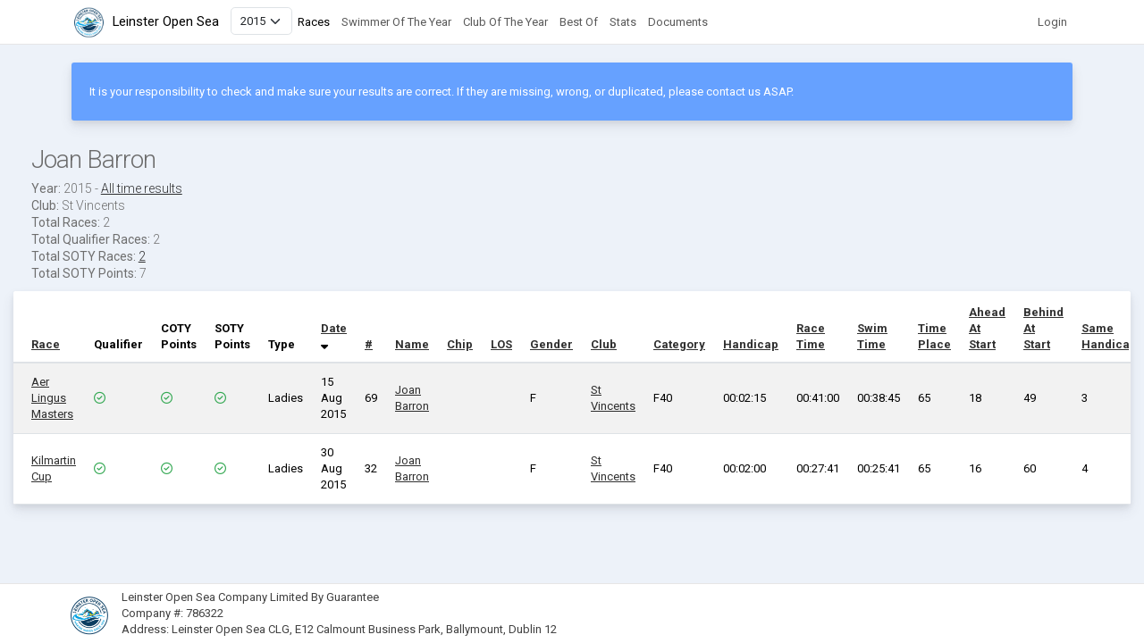

--- FILE ---
content_type: text/css
request_url: https://leinsteropensearesults.com/assets/theme-4225ec85c330a9f1b966179051deaab3ebc28db3121bf69e3ca893afe465e0e5.css
body_size: 77130
content:
@media print {
    *,::after,::before {
        text-shadow: none!important;
        -webkit-box-shadow: none!important;
        box-shadow: none!important
    }

    a:not(.btn) {
        text-decoration: underline
    }

    abbr[title]::after {
        content: " (" attr(title) ")"
    }

    pre {
        white-space: pre-wrap!important
    }

    blockquote,pre {
        border: 1px solid #a1a1a1;
        page-break-inside: avoid
    }

    thead {
        display: table-header-group
    }

    img,tr {
        page-break-inside: avoid
    }

    h2,h3,p {
        orphans: 3;
        widows: 3
    }

    h2,h3 {
        page-break-after: avoid
    }

    @page {
        size: a3
    }

    body {
        min-width: 992px!important
    }

    .container {
        min-width: 992px!important
    }

    .navbar {
        display: none
    }

    .badge {
        border: 1px solid #000
    }

    .table {
        border-collapse: collapse!important
    }

    .table td,.table th {
        background-color: #fff!important
    }

    .table-bordered td,.table-bordered th {
        border: 1px solid #dee2e6!important
    }

    .table-dark {
        color: inherit
    }

    .table-dark tbody+tbody,.table-dark td,.table-dark th,.table-dark thead th {
        border-color: #dee2e6
    }

    .table .thead-dark th {
        color: inherit;
        border-color: #dee2e6
    }
}

*,::after,::before {
    -webkit-box-sizing: border-box;
    box-sizing: border-box
}

html {
    font-family: sans-serif;
    line-height: 1.15;
    -webkit-text-size-adjust: 100%;
    -webkit-tap-highlight-color: transparent
}

article,aside,figcaption,figure,footer,header,hgroup,main,nav,section {
    display: block
}

body {
    margin: 0;
    font-family: Roboto,Arial,sans-serif;
    font-size: 1rem;
    font-weight: 400;
    line-height: 1.428571;
    color: #404040;
    text-align: left;
    background-color: #eee
}

[tabindex="-1"]:focus {
    outline: 0!important
}

hr {
    -webkit-box-sizing: content-box;
    box-sizing: content-box;
    height: 0;
    overflow: visible
}

h1,h2,h3,h4,h5,h6 {
    margin-top: 0;
    margin-bottom: .5rem
}

p {
    margin-top: 0;
    margin-bottom: 1rem
}

abbr[data-original-title],abbr[title] {
    text-decoration: underline;
    -webkit-text-decoration: underline dotted;
    text-decoration: underline dotted;
    cursor: help;
    border-bottom: 0;
    text-decoration-skip-ink: none
}

address {
    margin-bottom: 1rem;
    font-style: normal;
    line-height: inherit
}

dl,ol,ul {
    margin-top: 0;
    margin-bottom: 1rem
}

ol ol,ol ul,ul ol,ul ul {
    margin-bottom: 0
}

dt {
    font-weight: 700
}

dd {
    margin-bottom: .5rem;
    margin-left: 0
}

blockquote {
    margin: 0 0 1rem
}

b,strong {
    font-weight: bolder
}

small {
    font-size: 80%
}

sub,sup {
    position: relative;
    font-size: 75%;
    line-height: 0;
    vertical-align: baseline
}

sub {
    bottom: -.25em
}

sup {
    top: -.5em
}

a {
    color: #4285f4;
    text-decoration: none;
    background-color: transparent
}

a:hover {
    color: #0d5bdd;
    text-decoration: underline
}

a:not([href]):not([tabindex]) {
    color: inherit;
    text-decoration: none
}

a:not([href]):not([tabindex]):focus,a:not([href]):not([tabindex]):hover {
    color: inherit;
    text-decoration: none
}

a:not([href]):not([tabindex]):focus {
    outline: 0
}

code,kbd,pre,samp {
    font-family: SFMono-Regular,Menlo,Monaco,Consolas,"Liberation Mono","Courier New",monospace;
    font-size: 1em
}

pre {
    margin-top: 0;
    margin-bottom: 1rem;
    overflow: auto
}

figure {
    margin: 0 0 1rem
}

img {
    vertical-align: middle;
    border-style: none
}

svg {
    overflow: hidden;
    vertical-align: middle
}

table {
    border-collapse: collapse
}

caption {
    padding-top: 12px 10px;
    padding-bottom: 12px 10px;
    color: #878787;
    text-align: left;
    caption-side: bottom
}

th {
    text-align: inherit
}

label {
    display: inline-block;
    margin-bottom: .5rem
}

button {
    border-radius: 0
}

button:focus {
    outline: 1px dotted;
    outline: 5px auto -webkit-focus-ring-color
}

button,input,optgroup,select,textarea {
    margin: 0;
    font-family: inherit;
    font-size: inherit;
    line-height: inherit
}

button,input {
    overflow: visible
}

button,select {
    text-transform: none
}

select {
    word-wrap: normal
}

[type=button],[type=reset],[type=submit],button {
    -webkit-appearance: button
}

[type=button]:not(:disabled),[type=reset]:not(:disabled),[type=submit]:not(:disabled),button:not(:disabled) {
    cursor: pointer
}

[type=button]::-moz-focus-inner,[type=reset]::-moz-focus-inner,[type=submit]::-moz-focus-inner,button::-moz-focus-inner {
    padding: 0;
    border-style: none
}

input[type=checkbox],input[type=radio] {
    -webkit-box-sizing: border-box;
    box-sizing: border-box;
    padding: 0
}

input[type=date],input[type=datetime-local],input[type=month],input[type=time] {
    -webkit-appearance: listbox
}

textarea {
    overflow: auto;
    resize: vertical
}

fieldset {
    min-width: 0;
    padding: 0;
    margin: 0;
    border: 0
}

legend {
    display: block;
    width: 100%;
    max-width: 100%;
    padding: 0;
    margin-bottom: .5rem;
    font-size: 1.5rem;
    line-height: inherit;
    color: inherit;
    white-space: normal
}

progress {
    vertical-align: baseline
}

[type=number]::-webkit-inner-spin-button,[type=number]::-webkit-outer-spin-button {
    height: auto
}

[type=search] {
    outline-offset: -2px;
    -webkit-appearance: none
}

[type=search]::-webkit-search-decoration {
    -webkit-appearance: none
}

::-webkit-file-upload-button {
    font: inherit;
    -webkit-appearance: button
}

output {
    display: inline-block
}

summary {
    display: list-item;
    cursor: pointer
}

template {
    display: none
}

[hidden] {
    display: none!important
}

.h1,.h2,.h3,.h4,.h5,.h6,h1,h2,h3,h4,h5,h6 {
    margin-bottom: .5rem;
    font-weight: 300;
    line-height: 1.1
}

.h1,h1 {
    font-size: 2.539rem
}

.h2,h2 {
    font-size: 2.077rem
}

.h3,h3 {
    font-size: 1.769rem
}

.h4,h4 {
    font-size: 1.308rem
}

.h5,h5 {
    font-size: 1rem
}

.h6,h6 {
    font-size: .923rem
}

.lead {
    font-size: 1.25rem;
    font-weight: 300
}

.display-1 {
    font-size: 6rem;
    font-weight: 300;
    line-height: 1.1
}

.display-2 {
    font-size: 5.5rem;
    font-weight: 300;
    line-height: 1.1
}

.display-3 {
    font-size: 4.5rem;
    font-weight: 300;
    line-height: 1.1
}

.display-4 {
    font-size: 3.5rem;
    font-weight: 300;
    line-height: 1.1
}

hr {
    margin-top: 1rem;
    margin-bottom: 1rem;
    border: 0;
    border-top: 1px solid rgba(0,0,0,.1)
}

.small,small {
    font-size: 65%;
    font-weight: 400
}

.mark,mark {
    padding: .2em;
    background-color: #fcf8e3
}

.list-unstyled {
    padding-left: 0;
    list-style: none
}

.list-inline {
    padding-left: 0;
    list-style: none
}

.list-inline-item {
    display: inline-block
}

.list-inline-item:not(:last-child) {
    margin-right: .5rem
}

.initialism {
    font-size: 90%;
    text-transform: uppercase
}

.blockquote {
    margin-bottom: 1rem;
    font-size: 1.25rem
}

.blockquote-footer {
    display: block;
    font-size: 65%;
    color: #878787
}

.blockquote-footer::before {
    content: "\2014\00A0"
}

.img-fluid {
    max-width: 100%;
    height: auto
}

.img-thumbnail {
    padding: .25rem;
    background-color: #eee;
    border: 1px solid #dee2e6;
    border-radius: 2px;
    max-width: 100%;
    height: auto
}

.figure {
    display: inline-block
}

.figure-img {
    margin-bottom: .5rem;
    line-height: 1
}

.figure-caption {
    font-size: 90%;
    color: #878787
}

code {
    font-size: 87.5%;
    color: #4285f4;
    word-break: break-word
}

a>code {
    color: inherit
}

kbd {
    padding: .2rem .4rem;
    font-size: 87.5%;
    color: #fff;
    background-color: #212529;
    border-radius: 2px
}

kbd kbd {
    padding: 0;
    font-size: 100%;
    font-weight: 700
}

pre {
    display: block;
    font-size: 87.5%;
    color: #212529
}

pre code {
    font-size: inherit;
    color: inherit;
    word-break: normal
}

.pre-scrollable {
    max-height: 340px;
    overflow-y: scroll
}

.container {
    width: 100%;
    padding-right: 15px;
    padding-left: 15px;
    margin-right: auto;
    margin-left: auto
}

@media (min-width: 576px) {
    .container {
        max-width:540px
    }
}

@media (min-width: 768px) {
    .container {
        max-width:720px
    }
}

@media (min-width: 992px) {
    .container {
        max-width:960px
    }
}

@media (min-width: 1200px) {
    .container {
        max-width:1140px
    }
}

.container-fluid {
    width: 100%;
    padding-right: 15px;
    padding-left: 15px;
    margin-right: auto;
    margin-left: auto
}

.row {
    display: -webkit-box;
    display: -ms-flexbox;
    display: flex;
    -ms-flex-wrap: wrap;
    flex-wrap: wrap;
    margin-right: -15px;
    margin-left: -15px
}

.no-gutters {
    margin-right: 0;
    margin-left: 0
}

.no-gutters>.col,.no-gutters>[class*=col-] {
    padding-right: 0;
    padding-left: 0
}

.col,.col-1,.col-10,.col-11,.col-12,.col-2,.col-3,.col-4,.col-5,.col-6,.col-7,.col-8,.col-9,.col-auto,.col-lg,.col-lg-1,.col-lg-10,.col-lg-11,.col-lg-12,.col-lg-2,.col-lg-3,.col-lg-4,.col-lg-5,.col-lg-6,.col-lg-7,.col-lg-8,.col-lg-9,.col-lg-auto,.col-md,.col-md-1,.col-md-10,.col-md-11,.col-md-12,.col-md-2,.col-md-3,.col-md-4,.col-md-5,.col-md-6,.col-md-7,.col-md-8,.col-md-9,.col-md-auto,.col-sm,.col-sm-1,.col-sm-10,.col-sm-11,.col-sm-12,.col-sm-2,.col-sm-3,.col-sm-4,.col-sm-5,.col-sm-6,.col-sm-7,.col-sm-8,.col-sm-9,.col-sm-auto,.col-xl,.col-xl-1,.col-xl-10,.col-xl-11,.col-xl-12,.col-xl-2,.col-xl-3,.col-xl-4,.col-xl-5,.col-xl-6,.col-xl-7,.col-xl-8,.col-xl-9,.col-xl-auto,.col-xxl,.col-xxl-1,.col-xxl-10,.col-xxl-11,.col-xxl-12,.col-xxl-2,.col-xxl-3,.col-xxl-4,.col-xxl-5,.col-xxl-6,.col-xxl-7,.col-xxl-8,.col-xxl-9,.col-xxl-auto {
    position: relative;
    width: 100%;
    padding-right: 15px;
    padding-left: 15px
}

.col {
    -ms-flex-preferred-size: 0;
    flex-basis: 0;
    -webkit-box-flex: 1;
    -ms-flex-positive: 1;
    flex-grow: 1;
    max-width: 100%
}

.col-auto {
    -webkit-box-flex: 0;
    -ms-flex: 0 0 auto;
    flex: 0 0 auto;
    width: auto;
    max-width: 100%
}

.col-1 {
    -webkit-box-flex: 0;
    -ms-flex: 0 0 8.333333%;
    flex: 0 0 8.333333%;
    max-width: 8.333333%
}

.col-2 {
    -webkit-box-flex: 0;
    -ms-flex: 0 0 16.666667%;
    flex: 0 0 16.666667%;
    max-width: 16.666667%
}

.col-3 {
    -webkit-box-flex: 0;
    -ms-flex: 0 0 25%;
    flex: 0 0 25%;
    max-width: 25%
}

.col-4 {
    -webkit-box-flex: 0;
    -ms-flex: 0 0 33.333333%;
    flex: 0 0 33.333333%;
    max-width: 33.333333%
}

.col-5 {
    -webkit-box-flex: 0;
    -ms-flex: 0 0 41.666667%;
    flex: 0 0 41.666667%;
    max-width: 41.666667%
}

.col-6 {
    -webkit-box-flex: 0;
    -ms-flex: 0 0 50%;
    flex: 0 0 50%;
    max-width: 50%
}

.col-7 {
    -webkit-box-flex: 0;
    -ms-flex: 0 0 58.333333%;
    flex: 0 0 58.333333%;
    max-width: 58.333333%
}

.col-8 {
    -webkit-box-flex: 0;
    -ms-flex: 0 0 66.666667%;
    flex: 0 0 66.666667%;
    max-width: 66.666667%
}

.col-9 {
    -webkit-box-flex: 0;
    -ms-flex: 0 0 75%;
    flex: 0 0 75%;
    max-width: 75%
}

.col-10 {
    -webkit-box-flex: 0;
    -ms-flex: 0 0 83.333333%;
    flex: 0 0 83.333333%;
    max-width: 83.333333%
}

.col-11 {
    -webkit-box-flex: 0;
    -ms-flex: 0 0 91.666667%;
    flex: 0 0 91.666667%;
    max-width: 91.666667%
}

.col-12 {
    -webkit-box-flex: 0;
    -ms-flex: 0 0 100%;
    flex: 0 0 100%;
    max-width: 100%
}

.order-first {
    -webkit-box-ordinal-group: 0;
    -ms-flex-order: -1;
    order: -1
}

.order-last {
    -webkit-box-ordinal-group: 14;
    -ms-flex-order: 13;
    order: 13
}

.order-0 {
    -webkit-box-ordinal-group: 1;
    -ms-flex-order: 0;
    order: 0
}

.order-1 {
    -webkit-box-ordinal-group: 2;
    -ms-flex-order: 1;
    order: 1
}

.order-2 {
    -webkit-box-ordinal-group: 3;
    -ms-flex-order: 2;
    order: 2
}

.order-3 {
    -webkit-box-ordinal-group: 4;
    -ms-flex-order: 3;
    order: 3
}

.order-4 {
    -webkit-box-ordinal-group: 5;
    -ms-flex-order: 4;
    order: 4
}

.order-5 {
    -webkit-box-ordinal-group: 6;
    -ms-flex-order: 5;
    order: 5
}

.order-6 {
    -webkit-box-ordinal-group: 7;
    -ms-flex-order: 6;
    order: 6
}

.order-7 {
    -webkit-box-ordinal-group: 8;
    -ms-flex-order: 7;
    order: 7
}

.order-8 {
    -webkit-box-ordinal-group: 9;
    -ms-flex-order: 8;
    order: 8
}

.order-9 {
    -webkit-box-ordinal-group: 10;
    -ms-flex-order: 9;
    order: 9
}

.order-10 {
    -webkit-box-ordinal-group: 11;
    -ms-flex-order: 10;
    order: 10
}

.order-11 {
    -webkit-box-ordinal-group: 12;
    -ms-flex-order: 11;
    order: 11
}

.order-12 {
    -webkit-box-ordinal-group: 13;
    -ms-flex-order: 12;
    order: 12
}

.offset-1 {
    margin-left: 8.333333%
}

.offset-2 {
    margin-left: 16.666667%
}

.offset-3 {
    margin-left: 25%
}

.offset-4 {
    margin-left: 33.333333%
}

.offset-5 {
    margin-left: 41.666667%
}

.offset-6 {
    margin-left: 50%
}

.offset-7 {
    margin-left: 58.333333%
}

.offset-8 {
    margin-left: 66.666667%
}

.offset-9 {
    margin-left: 75%
}

.offset-10 {
    margin-left: 83.333333%
}

.offset-11 {
    margin-left: 91.666667%
}

@media (min-width: 576px) {
    .col-sm {
        -ms-flex-preferred-size:0;
        flex-basis: 0;
        -webkit-box-flex: 1;
        -ms-flex-positive: 1;
        flex-grow: 1;
        max-width: 100%
    }

    .col-sm-auto {
        -webkit-box-flex: 0;
        -ms-flex: 0 0 auto;
        flex: 0 0 auto;
        width: auto;
        max-width: 100%
    }

    .col-sm-1 {
        -webkit-box-flex: 0;
        -ms-flex: 0 0 8.333333%;
        flex: 0 0 8.333333%;
        max-width: 8.333333%
    }

    .col-sm-2 {
        -webkit-box-flex: 0;
        -ms-flex: 0 0 16.666667%;
        flex: 0 0 16.666667%;
        max-width: 16.666667%
    }

    .col-sm-3 {
        -webkit-box-flex: 0;
        -ms-flex: 0 0 25%;
        flex: 0 0 25%;
        max-width: 25%
    }

    .col-sm-4 {
        -webkit-box-flex: 0;
        -ms-flex: 0 0 33.333333%;
        flex: 0 0 33.333333%;
        max-width: 33.333333%
    }

    .col-sm-5 {
        -webkit-box-flex: 0;
        -ms-flex: 0 0 41.666667%;
        flex: 0 0 41.666667%;
        max-width: 41.666667%
    }

    .col-sm-6 {
        -webkit-box-flex: 0;
        -ms-flex: 0 0 50%;
        flex: 0 0 50%;
        max-width: 50%
    }

    .col-sm-7 {
        -webkit-box-flex: 0;
        -ms-flex: 0 0 58.333333%;
        flex: 0 0 58.333333%;
        max-width: 58.333333%
    }

    .col-sm-8 {
        -webkit-box-flex: 0;
        -ms-flex: 0 0 66.666667%;
        flex: 0 0 66.666667%;
        max-width: 66.666667%
    }

    .col-sm-9 {
        -webkit-box-flex: 0;
        -ms-flex: 0 0 75%;
        flex: 0 0 75%;
        max-width: 75%
    }

    .col-sm-10 {
        -webkit-box-flex: 0;
        -ms-flex: 0 0 83.333333%;
        flex: 0 0 83.333333%;
        max-width: 83.333333%
    }

    .col-sm-11 {
        -webkit-box-flex: 0;
        -ms-flex: 0 0 91.666667%;
        flex: 0 0 91.666667%;
        max-width: 91.666667%
    }

    .col-sm-12 {
        -webkit-box-flex: 0;
        -ms-flex: 0 0 100%;
        flex: 0 0 100%;
        max-width: 100%
    }

    .order-sm-first {
        -webkit-box-ordinal-group: 0;
        -ms-flex-order: -1;
        order: -1
    }

    .order-sm-last {
        -webkit-box-ordinal-group: 14;
        -ms-flex-order: 13;
        order: 13
    }

    .order-sm-0 {
        -webkit-box-ordinal-group: 1;
        -ms-flex-order: 0;
        order: 0
    }

    .order-sm-1 {
        -webkit-box-ordinal-group: 2;
        -ms-flex-order: 1;
        order: 1
    }

    .order-sm-2 {
        -webkit-box-ordinal-group: 3;
        -ms-flex-order: 2;
        order: 2
    }

    .order-sm-3 {
        -webkit-box-ordinal-group: 4;
        -ms-flex-order: 3;
        order: 3
    }

    .order-sm-4 {
        -webkit-box-ordinal-group: 5;
        -ms-flex-order: 4;
        order: 4
    }

    .order-sm-5 {
        -webkit-box-ordinal-group: 6;
        -ms-flex-order: 5;
        order: 5
    }

    .order-sm-6 {
        -webkit-box-ordinal-group: 7;
        -ms-flex-order: 6;
        order: 6
    }

    .order-sm-7 {
        -webkit-box-ordinal-group: 8;
        -ms-flex-order: 7;
        order: 7
    }

    .order-sm-8 {
        -webkit-box-ordinal-group: 9;
        -ms-flex-order: 8;
        order: 8
    }

    .order-sm-9 {
        -webkit-box-ordinal-group: 10;
        -ms-flex-order: 9;
        order: 9
    }

    .order-sm-10 {
        -webkit-box-ordinal-group: 11;
        -ms-flex-order: 10;
        order: 10
    }

    .order-sm-11 {
        -webkit-box-ordinal-group: 12;
        -ms-flex-order: 11;
        order: 11
    }

    .order-sm-12 {
        -webkit-box-ordinal-group: 13;
        -ms-flex-order: 12;
        order: 12
    }

    .offset-sm-0 {
        margin-left: 0
    }

    .offset-sm-1 {
        margin-left: 8.333333%
    }

    .offset-sm-2 {
        margin-left: 16.666667%
    }

    .offset-sm-3 {
        margin-left: 25%
    }

    .offset-sm-4 {
        margin-left: 33.333333%
    }

    .offset-sm-5 {
        margin-left: 41.666667%
    }

    .offset-sm-6 {
        margin-left: 50%
    }

    .offset-sm-7 {
        margin-left: 58.333333%
    }

    .offset-sm-8 {
        margin-left: 66.666667%
    }

    .offset-sm-9 {
        margin-left: 75%
    }

    .offset-sm-10 {
        margin-left: 83.333333%
    }

    .offset-sm-11 {
        margin-left: 91.666667%
    }
}

@media (min-width: 768px) {
    .col-md {
        -ms-flex-preferred-size:0;
        flex-basis: 0;
        -webkit-box-flex: 1;
        -ms-flex-positive: 1;
        flex-grow: 1;
        max-width: 100%
    }

    .col-md-auto {
        -webkit-box-flex: 0;
        -ms-flex: 0 0 auto;
        flex: 0 0 auto;
        width: auto;
        max-width: 100%
    }

    .col-md-1 {
        -webkit-box-flex: 0;
        -ms-flex: 0 0 8.333333%;
        flex: 0 0 8.333333%;
        max-width: 8.333333%
    }

    .col-md-2 {
        -webkit-box-flex: 0;
        -ms-flex: 0 0 16.666667%;
        flex: 0 0 16.666667%;
        max-width: 16.666667%
    }

    .col-md-3 {
        -webkit-box-flex: 0;
        -ms-flex: 0 0 25%;
        flex: 0 0 25%;
        max-width: 25%
    }

    .col-md-4 {
        -webkit-box-flex: 0;
        -ms-flex: 0 0 33.333333%;
        flex: 0 0 33.333333%;
        max-width: 33.333333%
    }

    .col-md-5 {
        -webkit-box-flex: 0;
        -ms-flex: 0 0 41.666667%;
        flex: 0 0 41.666667%;
        max-width: 41.666667%
    }

    .col-md-6 {
        -webkit-box-flex: 0;
        -ms-flex: 0 0 50%;
        flex: 0 0 50%;
        max-width: 50%
    }

    .col-md-7 {
        -webkit-box-flex: 0;
        -ms-flex: 0 0 58.333333%;
        flex: 0 0 58.333333%;
        max-width: 58.333333%
    }

    .col-md-8 {
        -webkit-box-flex: 0;
        -ms-flex: 0 0 66.666667%;
        flex: 0 0 66.666667%;
        max-width: 66.666667%
    }

    .col-md-9 {
        -webkit-box-flex: 0;
        -ms-flex: 0 0 75%;
        flex: 0 0 75%;
        max-width: 75%
    }

    .col-md-10 {
        -webkit-box-flex: 0;
        -ms-flex: 0 0 83.333333%;
        flex: 0 0 83.333333%;
        max-width: 83.333333%
    }

    .col-md-11 {
        -webkit-box-flex: 0;
        -ms-flex: 0 0 91.666667%;
        flex: 0 0 91.666667%;
        max-width: 91.666667%
    }

    .col-md-12 {
        -webkit-box-flex: 0;
        -ms-flex: 0 0 100%;
        flex: 0 0 100%;
        max-width: 100%
    }

    .order-md-first {
        -webkit-box-ordinal-group: 0;
        -ms-flex-order: -1;
        order: -1
    }

    .order-md-last {
        -webkit-box-ordinal-group: 14;
        -ms-flex-order: 13;
        order: 13
    }

    .order-md-0 {
        -webkit-box-ordinal-group: 1;
        -ms-flex-order: 0;
        order: 0
    }

    .order-md-1 {
        -webkit-box-ordinal-group: 2;
        -ms-flex-order: 1;
        order: 1
    }

    .order-md-2 {
        -webkit-box-ordinal-group: 3;
        -ms-flex-order: 2;
        order: 2
    }

    .order-md-3 {
        -webkit-box-ordinal-group: 4;
        -ms-flex-order: 3;
        order: 3
    }

    .order-md-4 {
        -webkit-box-ordinal-group: 5;
        -ms-flex-order: 4;
        order: 4
    }

    .order-md-5 {
        -webkit-box-ordinal-group: 6;
        -ms-flex-order: 5;
        order: 5
    }

    .order-md-6 {
        -webkit-box-ordinal-group: 7;
        -ms-flex-order: 6;
        order: 6
    }

    .order-md-7 {
        -webkit-box-ordinal-group: 8;
        -ms-flex-order: 7;
        order: 7
    }

    .order-md-8 {
        -webkit-box-ordinal-group: 9;
        -ms-flex-order: 8;
        order: 8
    }

    .order-md-9 {
        -webkit-box-ordinal-group: 10;
        -ms-flex-order: 9;
        order: 9
    }

    .order-md-10 {
        -webkit-box-ordinal-group: 11;
        -ms-flex-order: 10;
        order: 10
    }

    .order-md-11 {
        -webkit-box-ordinal-group: 12;
        -ms-flex-order: 11;
        order: 11
    }

    .order-md-12 {
        -webkit-box-ordinal-group: 13;
        -ms-flex-order: 12;
        order: 12
    }

    .offset-md-0 {
        margin-left: 0
    }

    .offset-md-1 {
        margin-left: 8.333333%
    }

    .offset-md-2 {
        margin-left: 16.666667%
    }

    .offset-md-3 {
        margin-left: 25%
    }

    .offset-md-4 {
        margin-left: 33.333333%
    }

    .offset-md-5 {
        margin-left: 41.666667%
    }

    .offset-md-6 {
        margin-left: 50%
    }

    .offset-md-7 {
        margin-left: 58.333333%
    }

    .offset-md-8 {
        margin-left: 66.666667%
    }

    .offset-md-9 {
        margin-left: 75%
    }

    .offset-md-10 {
        margin-left: 83.333333%
    }

    .offset-md-11 {
        margin-left: 91.666667%
    }
}

@media (min-width: 992px) {
    .col-lg {
        -ms-flex-preferred-size:0;
        flex-basis: 0;
        -webkit-box-flex: 1;
        -ms-flex-positive: 1;
        flex-grow: 1;
        max-width: 100%
    }

    .col-lg-auto {
        -webkit-box-flex: 0;
        -ms-flex: 0 0 auto;
        flex: 0 0 auto;
        width: auto;
        max-width: 100%
    }

    .col-lg-1 {
        -webkit-box-flex: 0;
        -ms-flex: 0 0 8.333333%;
        flex: 0 0 8.333333%;
        max-width: 8.333333%
    }

    .col-lg-2 {
        -webkit-box-flex: 0;
        -ms-flex: 0 0 16.666667%;
        flex: 0 0 16.666667%;
        max-width: 16.666667%
    }

    .col-lg-3 {
        -webkit-box-flex: 0;
        -ms-flex: 0 0 25%;
        flex: 0 0 25%;
        max-width: 25%
    }

    .col-lg-4 {
        -webkit-box-flex: 0;
        -ms-flex: 0 0 33.333333%;
        flex: 0 0 33.333333%;
        max-width: 33.333333%
    }

    .col-lg-5 {
        -webkit-box-flex: 0;
        -ms-flex: 0 0 41.666667%;
        flex: 0 0 41.666667%;
        max-width: 41.666667%
    }

    .col-lg-6 {
        -webkit-box-flex: 0;
        -ms-flex: 0 0 50%;
        flex: 0 0 50%;
        max-width: 50%
    }

    .col-lg-7 {
        -webkit-box-flex: 0;
        -ms-flex: 0 0 58.333333%;
        flex: 0 0 58.333333%;
        max-width: 58.333333%
    }

    .col-lg-8 {
        -webkit-box-flex: 0;
        -ms-flex: 0 0 66.666667%;
        flex: 0 0 66.666667%;
        max-width: 66.666667%
    }

    .col-lg-9 {
        -webkit-box-flex: 0;
        -ms-flex: 0 0 75%;
        flex: 0 0 75%;
        max-width: 75%
    }

    .col-lg-10 {
        -webkit-box-flex: 0;
        -ms-flex: 0 0 83.333333%;
        flex: 0 0 83.333333%;
        max-width: 83.333333%
    }

    .col-lg-11 {
        -webkit-box-flex: 0;
        -ms-flex: 0 0 91.666667%;
        flex: 0 0 91.666667%;
        max-width: 91.666667%
    }

    .col-lg-12 {
        -webkit-box-flex: 0;
        -ms-flex: 0 0 100%;
        flex: 0 0 100%;
        max-width: 100%
    }

    .order-lg-first {
        -webkit-box-ordinal-group: 0;
        -ms-flex-order: -1;
        order: -1
    }

    .order-lg-last {
        -webkit-box-ordinal-group: 14;
        -ms-flex-order: 13;
        order: 13
    }

    .order-lg-0 {
        -webkit-box-ordinal-group: 1;
        -ms-flex-order: 0;
        order: 0
    }

    .order-lg-1 {
        -webkit-box-ordinal-group: 2;
        -ms-flex-order: 1;
        order: 1
    }

    .order-lg-2 {
        -webkit-box-ordinal-group: 3;
        -ms-flex-order: 2;
        order: 2
    }

    .order-lg-3 {
        -webkit-box-ordinal-group: 4;
        -ms-flex-order: 3;
        order: 3
    }

    .order-lg-4 {
        -webkit-box-ordinal-group: 5;
        -ms-flex-order: 4;
        order: 4
    }

    .order-lg-5 {
        -webkit-box-ordinal-group: 6;
        -ms-flex-order: 5;
        order: 5
    }

    .order-lg-6 {
        -webkit-box-ordinal-group: 7;
        -ms-flex-order: 6;
        order: 6
    }

    .order-lg-7 {
        -webkit-box-ordinal-group: 8;
        -ms-flex-order: 7;
        order: 7
    }

    .order-lg-8 {
        -webkit-box-ordinal-group: 9;
        -ms-flex-order: 8;
        order: 8
    }

    .order-lg-9 {
        -webkit-box-ordinal-group: 10;
        -ms-flex-order: 9;
        order: 9
    }

    .order-lg-10 {
        -webkit-box-ordinal-group: 11;
        -ms-flex-order: 10;
        order: 10
    }

    .order-lg-11 {
        -webkit-box-ordinal-group: 12;
        -ms-flex-order: 11;
        order: 11
    }

    .order-lg-12 {
        -webkit-box-ordinal-group: 13;
        -ms-flex-order: 12;
        order: 12
    }

    .offset-lg-0 {
        margin-left: 0
    }

    .offset-lg-1 {
        margin-left: 8.333333%
    }

    .offset-lg-2 {
        margin-left: 16.666667%
    }

    .offset-lg-3 {
        margin-left: 25%
    }

    .offset-lg-4 {
        margin-left: 33.333333%
    }

    .offset-lg-5 {
        margin-left: 41.666667%
    }

    .offset-lg-6 {
        margin-left: 50%
    }

    .offset-lg-7 {
        margin-left: 58.333333%
    }

    .offset-lg-8 {
        margin-left: 66.666667%
    }

    .offset-lg-9 {
        margin-left: 75%
    }

    .offset-lg-10 {
        margin-left: 83.333333%
    }

    .offset-lg-11 {
        margin-left: 91.666667%
    }
}

@media (min-width: 1200px) {
    .col-xl {
        -ms-flex-preferred-size:0;
        flex-basis: 0;
        -webkit-box-flex: 1;
        -ms-flex-positive: 1;
        flex-grow: 1;
        max-width: 100%
    }

    .col-xl-auto {
        -webkit-box-flex: 0;
        -ms-flex: 0 0 auto;
        flex: 0 0 auto;
        width: auto;
        max-width: 100%
    }

    .col-xl-1 {
        -webkit-box-flex: 0;
        -ms-flex: 0 0 8.333333%;
        flex: 0 0 8.333333%;
        max-width: 8.333333%
    }

    .col-xl-2 {
        -webkit-box-flex: 0;
        -ms-flex: 0 0 16.666667%;
        flex: 0 0 16.666667%;
        max-width: 16.666667%
    }

    .col-xl-3 {
        -webkit-box-flex: 0;
        -ms-flex: 0 0 25%;
        flex: 0 0 25%;
        max-width: 25%
    }

    .col-xl-4 {
        -webkit-box-flex: 0;
        -ms-flex: 0 0 33.333333%;
        flex: 0 0 33.333333%;
        max-width: 33.333333%
    }

    .col-xl-5 {
        -webkit-box-flex: 0;
        -ms-flex: 0 0 41.666667%;
        flex: 0 0 41.666667%;
        max-width: 41.666667%
    }

    .col-xl-6 {
        -webkit-box-flex: 0;
        -ms-flex: 0 0 50%;
        flex: 0 0 50%;
        max-width: 50%
    }

    .col-xl-7 {
        -webkit-box-flex: 0;
        -ms-flex: 0 0 58.333333%;
        flex: 0 0 58.333333%;
        max-width: 58.333333%
    }

    .col-xl-8 {
        -webkit-box-flex: 0;
        -ms-flex: 0 0 66.666667%;
        flex: 0 0 66.666667%;
        max-width: 66.666667%
    }

    .col-xl-9 {
        -webkit-box-flex: 0;
        -ms-flex: 0 0 75%;
        flex: 0 0 75%;
        max-width: 75%
    }

    .col-xl-10 {
        -webkit-box-flex: 0;
        -ms-flex: 0 0 83.333333%;
        flex: 0 0 83.333333%;
        max-width: 83.333333%
    }

    .col-xl-11 {
        -webkit-box-flex: 0;
        -ms-flex: 0 0 91.666667%;
        flex: 0 0 91.666667%;
        max-width: 91.666667%
    }

    .col-xl-12 {
        -webkit-box-flex: 0;
        -ms-flex: 0 0 100%;
        flex: 0 0 100%;
        max-width: 100%
    }

    .order-xl-first {
        -webkit-box-ordinal-group: 0;
        -ms-flex-order: -1;
        order: -1
    }

    .order-xl-last {
        -webkit-box-ordinal-group: 14;
        -ms-flex-order: 13;
        order: 13
    }

    .order-xl-0 {
        -webkit-box-ordinal-group: 1;
        -ms-flex-order: 0;
        order: 0
    }

    .order-xl-1 {
        -webkit-box-ordinal-group: 2;
        -ms-flex-order: 1;
        order: 1
    }

    .order-xl-2 {
        -webkit-box-ordinal-group: 3;
        -ms-flex-order: 2;
        order: 2
    }

    .order-xl-3 {
        -webkit-box-ordinal-group: 4;
        -ms-flex-order: 3;
        order: 3
    }

    .order-xl-4 {
        -webkit-box-ordinal-group: 5;
        -ms-flex-order: 4;
        order: 4
    }

    .order-xl-5 {
        -webkit-box-ordinal-group: 6;
        -ms-flex-order: 5;
        order: 5
    }

    .order-xl-6 {
        -webkit-box-ordinal-group: 7;
        -ms-flex-order: 6;
        order: 6
    }

    .order-xl-7 {
        -webkit-box-ordinal-group: 8;
        -ms-flex-order: 7;
        order: 7
    }

    .order-xl-8 {
        -webkit-box-ordinal-group: 9;
        -ms-flex-order: 8;
        order: 8
    }

    .order-xl-9 {
        -webkit-box-ordinal-group: 10;
        -ms-flex-order: 9;
        order: 9
    }

    .order-xl-10 {
        -webkit-box-ordinal-group: 11;
        -ms-flex-order: 10;
        order: 10
    }

    .order-xl-11 {
        -webkit-box-ordinal-group: 12;
        -ms-flex-order: 11;
        order: 11
    }

    .order-xl-12 {
        -webkit-box-ordinal-group: 13;
        -ms-flex-order: 12;
        order: 12
    }

    .offset-xl-0 {
        margin-left: 0
    }

    .offset-xl-1 {
        margin-left: 8.333333%
    }

    .offset-xl-2 {
        margin-left: 16.666667%
    }

    .offset-xl-3 {
        margin-left: 25%
    }

    .offset-xl-4 {
        margin-left: 33.333333%
    }

    .offset-xl-5 {
        margin-left: 41.666667%
    }

    .offset-xl-6 {
        margin-left: 50%
    }

    .offset-xl-7 {
        margin-left: 58.333333%
    }

    .offset-xl-8 {
        margin-left: 66.666667%
    }

    .offset-xl-9 {
        margin-left: 75%
    }

    .offset-xl-10 {
        margin-left: 83.333333%
    }

    .offset-xl-11 {
        margin-left: 91.666667%
    }
}

@media (min-width: 1349px) {
    .col-xxl {
        -ms-flex-preferred-size:0;
        flex-basis: 0;
        -webkit-box-flex: 1;
        -ms-flex-positive: 1;
        flex-grow: 1;
        max-width: 100%
    }

    .col-xxl-auto {
        -webkit-box-flex: 0;
        -ms-flex: 0 0 auto;
        flex: 0 0 auto;
        width: auto;
        max-width: 100%
    }

    .col-xxl-1 {
        -webkit-box-flex: 0;
        -ms-flex: 0 0 8.333333%;
        flex: 0 0 8.333333%;
        max-width: 8.333333%
    }

    .col-xxl-2 {
        -webkit-box-flex: 0;
        -ms-flex: 0 0 16.666667%;
        flex: 0 0 16.666667%;
        max-width: 16.666667%
    }

    .col-xxl-3 {
        -webkit-box-flex: 0;
        -ms-flex: 0 0 25%;
        flex: 0 0 25%;
        max-width: 25%
    }

    .col-xxl-4 {
        -webkit-box-flex: 0;
        -ms-flex: 0 0 33.333333%;
        flex: 0 0 33.333333%;
        max-width: 33.333333%
    }

    .col-xxl-5 {
        -webkit-box-flex: 0;
        -ms-flex: 0 0 41.666667%;
        flex: 0 0 41.666667%;
        max-width: 41.666667%
    }

    .col-xxl-6 {
        -webkit-box-flex: 0;
        -ms-flex: 0 0 50%;
        flex: 0 0 50%;
        max-width: 50%
    }

    .col-xxl-7 {
        -webkit-box-flex: 0;
        -ms-flex: 0 0 58.333333%;
        flex: 0 0 58.333333%;
        max-width: 58.333333%
    }

    .col-xxl-8 {
        -webkit-box-flex: 0;
        -ms-flex: 0 0 66.666667%;
        flex: 0 0 66.666667%;
        max-width: 66.666667%
    }

    .col-xxl-9 {
        -webkit-box-flex: 0;
        -ms-flex: 0 0 75%;
        flex: 0 0 75%;
        max-width: 75%
    }

    .col-xxl-10 {
        -webkit-box-flex: 0;
        -ms-flex: 0 0 83.333333%;
        flex: 0 0 83.333333%;
        max-width: 83.333333%
    }

    .col-xxl-11 {
        -webkit-box-flex: 0;
        -ms-flex: 0 0 91.666667%;
        flex: 0 0 91.666667%;
        max-width: 91.666667%
    }

    .col-xxl-12 {
        -webkit-box-flex: 0;
        -ms-flex: 0 0 100%;
        flex: 0 0 100%;
        max-width: 100%
    }

    .order-xxl-first {
        -webkit-box-ordinal-group: 0;
        -ms-flex-order: -1;
        order: -1
    }

    .order-xxl-last {
        -webkit-box-ordinal-group: 14;
        -ms-flex-order: 13;
        order: 13
    }

    .order-xxl-0 {
        -webkit-box-ordinal-group: 1;
        -ms-flex-order: 0;
        order: 0
    }

    .order-xxl-1 {
        -webkit-box-ordinal-group: 2;
        -ms-flex-order: 1;
        order: 1
    }

    .order-xxl-2 {
        -webkit-box-ordinal-group: 3;
        -ms-flex-order: 2;
        order: 2
    }

    .order-xxl-3 {
        -webkit-box-ordinal-group: 4;
        -ms-flex-order: 3;
        order: 3
    }

    .order-xxl-4 {
        -webkit-box-ordinal-group: 5;
        -ms-flex-order: 4;
        order: 4
    }

    .order-xxl-5 {
        -webkit-box-ordinal-group: 6;
        -ms-flex-order: 5;
        order: 5
    }

    .order-xxl-6 {
        -webkit-box-ordinal-group: 7;
        -ms-flex-order: 6;
        order: 6
    }

    .order-xxl-7 {
        -webkit-box-ordinal-group: 8;
        -ms-flex-order: 7;
        order: 7
    }

    .order-xxl-8 {
        -webkit-box-ordinal-group: 9;
        -ms-flex-order: 8;
        order: 8
    }

    .order-xxl-9 {
        -webkit-box-ordinal-group: 10;
        -ms-flex-order: 9;
        order: 9
    }

    .order-xxl-10 {
        -webkit-box-ordinal-group: 11;
        -ms-flex-order: 10;
        order: 10
    }

    .order-xxl-11 {
        -webkit-box-ordinal-group: 12;
        -ms-flex-order: 11;
        order: 11
    }

    .order-xxl-12 {
        -webkit-box-ordinal-group: 13;
        -ms-flex-order: 12;
        order: 12
    }

    .offset-xxl-0 {
        margin-left: 0
    }

    .offset-xxl-1 {
        margin-left: 8.333333%
    }

    .offset-xxl-2 {
        margin-left: 16.666667%
    }

    .offset-xxl-3 {
        margin-left: 25%
    }

    .offset-xxl-4 {
        margin-left: 33.333333%
    }

    .offset-xxl-5 {
        margin-left: 41.666667%
    }

    .offset-xxl-6 {
        margin-left: 50%
    }

    .offset-xxl-7 {
        margin-left: 58.333333%
    }

    .offset-xxl-8 {
        margin-left: 66.666667%
    }

    .offset-xxl-9 {
        margin-left: 75%
    }

    .offset-xxl-10 {
        margin-left: 83.333333%
    }

    .offset-xxl-11 {
        margin-left: 91.666667%
    }
}

.table {
    width: 100%;
    margin-bottom: 1rem;
    color: #404040
}

.table td,.table th {
    padding: 12px 10px;
    vertical-align: top;
    border-top: 1px solid #dee2e6
}

.table thead th {
    vertical-align: bottom;
    border-bottom: 2px solid #dee2e6
}

.table tbody+tbody {
    border-top: 2px solid #dee2e6
}

.table-sm td,.table-sm th {
    padding: 7px
}

.table-bordered {
    border: 1px solid #dee2e6
}

.table-bordered td,.table-bordered th {
    border: 1px solid #dee2e6
}

.table-bordered thead td,.table-bordered thead th {
    border-bottom-width: 2px
}

.table-borderless tbody+tbody,.table-borderless td,.table-borderless th,.table-borderless thead th {
    border: 0
}

.table-striped tbody tr:nth-of-type(odd) {
    background-color: #f5f5f5
}

.table-hover tbody tr:hover {
    color: #404040;
    background-color: #f0f0f0
}

.table-primary,.table-primary>td,.table-primary>th {
    background-color: #caddfc
}

.table-primary tbody+tbody,.table-primary td,.table-primary th,.table-primary thead th {
    border-color: #9dc0f9
}

.table-hover .table-primary:hover {
    background-color: #b2cefb
}

.table-hover .table-primary:hover>td,.table-hover .table-primary:hover>th {
    background-color: #b2cefb
}

.table-secondary,.table-secondary>td,.table-secondary>th {
    background-color: #ddd
}

.table-secondary tbody+tbody,.table-secondary td,.table-secondary th,.table-secondary thead th {
    border-color: #c1c1c1
}

.table-hover .table-secondary:hover {
    background-color: #d0d0d0
}

.table-hover .table-secondary:hover>td,.table-hover .table-secondary:hover>th {
    background-color: #d0d0d0
}

.table-success,.table-success>td,.table-success>th {
    background-color: #c6e7cf
}

.table-success tbody+tbody,.table-success td,.table-success th,.table-success thead th {
    border-color: #95d2a6
}

.table-hover .table-success:hover {
    background-color: #b4dfc0
}

.table-hover .table-success:hover>td,.table-hover .table-success:hover>th {
    background-color: #b4dfc0
}

.table-info,.table-info>td,.table-info>th {
    background-color: #d6e6ff
}

.table-info tbody+tbody,.table-info td,.table-info th,.table-info thead th {
    border-color: #b2d0ff
}

.table-hover .table-info:hover {
    background-color: #bdd6ff
}

.table-hover .table-info:hover>td,.table-hover .table-info:hover>th {
    background-color: #bdd6ff
}

.table-warning,.table-warning>td,.table-warning>th {
    background-color: #feecb9
}

.table-warning tbody+tbody,.table-warning td,.table-warning th,.table-warning thead th {
    border-color: #fddc7d
}

.table-hover .table-warning:hover {
    background-color: #fee5a0
}

.table-hover .table-warning:hover>td,.table-hover .table-warning:hover>th {
    background-color: #fee5a0
}

.table-danger,.table-danger>td,.table-danger>th {
    background-color: #f9cac6
}

.table-danger tbody+tbody,.table-danger td,.table-danger th,.table-danger thead th {
    border-color: #f49d96
}

.table-hover .table-danger:hover {
    background-color: #f7b5af
}

.table-hover .table-danger:hover>td,.table-hover .table-danger:hover>th {
    background-color: #f7b5af
}

.table-light,.table-light>td,.table-light>th {
    background-color: #fff
}

.table-light tbody+tbody,.table-light td,.table-light th,.table-light thead th {
    border-color: #fff
}

.table-hover .table-light:hover {
    background-color: #f2f2f2
}

.table-hover .table-light:hover>td,.table-hover .table-light:hover>th {
    background-color: #f2f2f2
}

.table-dark,.table-dark>td,.table-dark>th {
    background-color: #c9c8c8
}

.table-dark tbody+tbody,.table-dark td,.table-dark th,.table-dark thead th {
    border-color: #9a9a9a
}

.table-hover .table-dark:hover {
    background-color: #bcbbbb
}

.table-hover .table-dark:hover>td,.table-hover .table-dark:hover>th {
    background-color: #bcbbbb
}

.table-grey,.table-grey>td,.table-grey>th {
    background-color: #f1f1f1
}

.table-grey tbody+tbody,.table-grey td,.table-grey th,.table-grey thead th {
    border-color: #e4e4e4
}

.table-hover .table-grey:hover {
    background-color: #e4e4e4
}

.table-hover .table-grey:hover>td,.table-hover .table-grey:hover>th {
    background-color: #e4e4e4
}

.table-active,.table-active>td,.table-active>th {
    background-color: #f0f0f0
}

.table-hover .table-active:hover {
    background-color: #e3e3e3
}

.table-hover .table-active:hover>td,.table-hover .table-active:hover>th {
    background-color: #e3e3e3
}

.table .thead-dark th {
    color: #fff;
    background-color: #3d3c3c;
    border-color: #504f4f
}

.table .thead-light th {
    color: #636c72;
    background-color: #ddd;
    border-color: #dee2e6
}

.table-dark {
    color: #fff;
    background-color: #3d3c3c
}

.table-dark td,.table-dark th,.table-dark thead th {
    border-color: #504f4f
}

.table-dark.table-bordered {
    border: 0
}

.table-dark.table-striped tbody tr:nth-of-type(odd) {
    background-color: rgba(255,255,255,.05)
}

.table-dark.table-hover tbody tr:hover {
    color: #fff;
    background-color: rgba(255,255,255,.075)
}

@media (max-width: 575.98px) {
    .table-responsive-sm {
        display:block;
        width: 100%;
        overflow-x: auto;
        -webkit-overflow-scrolling: touch
    }

    .table-responsive-sm>.table-bordered {
        border: 0
    }
}

@media (max-width: 767.98px) {
    .table-responsive-md {
        display:block;
        width: 100%;
        overflow-x: auto;
        -webkit-overflow-scrolling: touch
    }

    .table-responsive-md>.table-bordered {
        border: 0
    }
}

@media (max-width: 991.98px) {
    .table-responsive-lg {
        display:block;
        width: 100%;
        overflow-x: auto;
        -webkit-overflow-scrolling: touch
    }

    .table-responsive-lg>.table-bordered {
        border: 0
    }
}

@media (max-width: 1199.98px) {
    .table-responsive-xl {
        display:block;
        width: 100%;
        overflow-x: auto;
        -webkit-overflow-scrolling: touch
    }

    .table-responsive-xl>.table-bordered {
        border: 0
    }
}

@media (max-width: 1348.98px) {
    .table-responsive-xxl {
        display:block;
        width: 100%;
        overflow-x: auto;
        -webkit-overflow-scrolling: touch
    }

    .table-responsive-xxl>.table-bordered {
        border: 0
    }
}

.table-responsive {
    display: block;
    width: 100%;
    overflow-x: auto;
    -webkit-overflow-scrolling: touch
}

.table-responsive>.table-bordered {
    border: 0
}

.form-control {
    display: block;
    width: 100%;
    height: 3.692rem;
    padding: .7692rem .75rem;
    font-size: 1rem;
    font-weight: 400;
    line-height: 1.428571;
    color: #404040;
    background-color: #fff;
    background-clip: padding-box;
    border: 1px solid #d5d8de;
    border-radius: 2px;
    -webkit-transition: border-color .15s ease-in-out,-webkit-box-shadow .15s ease-in-out;
    transition: border-color .15s ease-in-out,-webkit-box-shadow .15s ease-in-out;
    transition: border-color .15s ease-in-out,box-shadow .15s ease-in-out;
    transition: border-color .15s ease-in-out,box-shadow .15s ease-in-out,-webkit-box-shadow .15s ease-in-out
}

@media (prefers-reduced-motion:reduce) {
    .form-control {
        -webkit-transition: none;
        transition: none
    }
}

.form-control::-ms-expand {
    background-color: transparent;
    border: 0
}

.form-control:focus {
    color: #404040;
    background-color: #fff;
    border-color: #4285f4;
    outline: 0;
    -webkit-box-shadow: 0 0 0 .15rem transparent;
    box-shadow: 0 0 0 .15rem transparent
}

.form-control::-webkit-input-placeholder {
    color: #878787;
    opacity: 1
}

.form-control:-ms-input-placeholder {
    color: #878787;
    opacity: 1
}

.form-control::-ms-input-placeholder {
    color: #878787;
    opacity: 1
}

.form-control::placeholder {
    color: #878787;
    opacity: 1
}

.form-control:disabled,.form-control[readonly] {
    background-color: #eee;
    opacity: 1
}

select.form-control:focus::-ms-value {
    color: #404040;
    background-color: #fff
}

.form-control-file,.form-control-range {
    display: block;
    width: 100%
}

.col-form-label {
    padding-top: calc(.7692rem + 1px);
    padding-bottom: calc(.7692rem + 1px);
    margin-bottom: 0;
    font-size: inherit;
    line-height: 1.428571
}

.col-form-label-lg {
    padding-top: calc(.5rem + 1px);
    padding-bottom: calc(.5rem + 1px);
    font-size: 1.15rem;
    line-height: 1.7
}

.col-form-label-sm {
    padding-top: calc(.25rem + 1px);
    padding-bottom: calc(.25rem + 1px);
    font-size: .85rem;
    line-height: 1.6
}

.form-control-plaintext {
    display: block;
    width: 100%;
    padding-top: .7692rem;
    padding-bottom: .7692rem;
    margin-bottom: 0;
    line-height: 1.428571;
    color: #404040;
    background-color: transparent;
    border: solid transparent;
    border-width: 1px 0
}

.form-control-plaintext.form-control-lg,.form-control-plaintext.form-control-sm {
    padding-right: 0;
    padding-left: 0
}

.form-control-sm {
    height: 2.3125rem;
    padding: .25rem 8px;
    font-size: .85rem;
    line-height: 1.6;
    border-radius: 2px
}

.form-control-lg {
    height: 2.846rem;
    padding: .5rem 12px;
    font-size: 1.15rem;
    line-height: 1.7;
    border-radius: 4px
}

select.form-control[multiple],select.form-control[size] {
    height: auto
}

textarea.form-control {
    height: auto
}

.form-group {
    margin-bottom: 1.538rem
}

.form-text {
    display: block;
    margin-top: .25rem
}

.form-row {
    display: -webkit-box;
    display: -ms-flexbox;
    display: flex;
    -ms-flex-wrap: wrap;
    flex-wrap: wrap;
    margin-right: -5px;
    margin-left: -5px
}

.form-row>.col,.form-row>[class*=col-] {
    padding-right: 5px;
    padding-left: 5px
}

.form-check {
    position: relative;
    display: block;
    padding-left: 1.25rem
}

.form-check-input {
    position: absolute;
    margin-top: .3rem;
    margin-left: -1.25rem
}

.form-check-input:disabled~.form-check-label {
    color: #878787
}

.form-check-label {
    margin-bottom: 0
}

.form-check-inline {
    display: -webkit-inline-box;
    display: -ms-inline-flexbox;
    display: inline-flex;
    -webkit-box-align: center;
    -ms-flex-align: center;
    align-items: center;
    padding-left: 0;
    margin-right: 1.385rem
}

.form-check-inline .form-check-input {
    position: static;
    margin-top: 0;
    margin-right: .3125rem;
    margin-left: 0
}

.valid-feedback {
    display: none;
    width: 100%;
    margin-top: .25rem;
    font-size: .9rem;
    color: #34a853
}

.valid-tooltip {
    position: absolute;
    top: 100%;
    z-index: 5;
    display: none;
    max-width: 100%;
    padding: .25rem .5rem;
    margin-top: .1rem;
    font-size: .85rem;
    line-height: 1.428571;
    color: #fff;
    background-color: rgba(52,168,83,.9);
    border-radius: 2px
}

.form-control.is-valid,.was-validated .form-control:valid {
    border-color: #34a853;
    padding-right: 2.966971rem;
    background-image: url("data:image/svg+xml,%3csvg xmlns='http://www.w3.org/2000/svg' viewBox='0 0 8 8'%3e%3cpath fill='%2334a853' d='M2.3 6.73L.6 4.53c-.4-1.04.46-1.4 1.1-.8l1.1 1.4 3.4-3.8c.6-.63 1.6-.27 1.2.7l-4 4.6c-.43.5-.8.4-1.1.1z'/%3e%3c/svg%3e");
    background-repeat: no-repeat;
    background-position: center right calc(.357143em + .3846rem);
    background-size: calc(.714286em + .7692rem) calc(.714286em + .7692rem)
}

.form-control.is-valid:focus,.was-validated .form-control:valid:focus {
    border-color: #34a853;
    -webkit-box-shadow: 0 0 0 .15rem rgba(52,168,83,.25);
    box-shadow: 0 0 0 .15rem rgba(52,168,83,.25)
}

.form-control.is-valid~.valid-feedback,.form-control.is-valid~.valid-tooltip,.was-validated .form-control:valid~.valid-feedback,.was-validated .form-control:valid~.valid-tooltip {
    display: block
}

.was-validated textarea.form-control:valid,textarea.form-control.is-valid {
    padding-right: 2.966971rem;
    background-position: top calc(.357143em + .3846rem) right calc(.357143em + .3846rem)
}

.custom-select.is-valid,.was-validated .custom-select:valid {
    border-color: #34a853;
    padding-right: calc((1em + 1.5384rem) * 3 / 4 + 1.75rem);
    background: url("data:image/svg+xml,%3csvg xmlns='http://www.w3.org/2000/svg' viewBox='0 0 4 5'%3e%3cpath fill='%233d3c3c' d='M2 0L0 2h4zm0 5L0 3h4z'/%3e%3c/svg%3e") no-repeat right .75rem center/8px 10px,url("data:image/svg+xml,%3csvg xmlns='http://www.w3.org/2000/svg' viewBox='0 0 8 8'%3e%3cpath fill='%2334a853' d='M2.3 6.73L.6 4.53c-.4-1.04.46-1.4 1.1-.8l1.1 1.4 3.4-3.8c.6-.63 1.6-.27 1.2.7l-4 4.6c-.43.5-.8.4-1.1.1z'/%3e%3c/svg%3e") #fff no-repeat center right 1.75rem/calc(.714286em + .7692rem) calc(.714286em + .7692rem)
}

.custom-select.is-valid:focus,.was-validated .custom-select:valid:focus {
    border-color: #34a853;
    -webkit-box-shadow: 0 0 0 .15rem rgba(52,168,83,.25);
    box-shadow: 0 0 0 .15rem rgba(52,168,83,.25)
}

.custom-select.is-valid~.valid-feedback,.custom-select.is-valid~.valid-tooltip,.was-validated .custom-select:valid~.valid-feedback,.was-validated .custom-select:valid~.valid-tooltip {
    display: block
}

.form-control-file.is-valid~.valid-feedback,.form-control-file.is-valid~.valid-tooltip,.was-validated .form-control-file:valid~.valid-feedback,.was-validated .form-control-file:valid~.valid-tooltip {
    display: block
}

.form-check-input.is-valid~.form-check-label,.was-validated .form-check-input:valid~.form-check-label {
    color: #34a853
}

.form-check-input.is-valid~.valid-feedback,.form-check-input.is-valid~.valid-tooltip,.was-validated .form-check-input:valid~.valid-feedback,.was-validated .form-check-input:valid~.valid-tooltip {
    display: block
}

.custom-control-input.is-valid~.custom-control-label,.was-validated .custom-control-input:valid~.custom-control-label {
    color: #34a853
}

.custom-control-input.is-valid~.custom-control-label::before,.was-validated .custom-control-input:valid~.custom-control-label::before {
    border-color: #34a853
}

.custom-control-input.is-valid~.valid-feedback,.custom-control-input.is-valid~.valid-tooltip,.was-validated .custom-control-input:valid~.valid-feedback,.was-validated .custom-control-input:valid~.valid-tooltip {
    display: block
}

.custom-control-input.is-valid:checked~.custom-control-label::before,.was-validated .custom-control-input:valid:checked~.custom-control-label::before {
    border-color: #48c76a;
    background-color: #48c76a
}

.custom-control-input.is-valid:focus~.custom-control-label::before,.was-validated .custom-control-input:valid:focus~.custom-control-label::before {
    -webkit-box-shadow: 0 0 0 .15rem rgba(52,168,83,.25);
    box-shadow: 0 0 0 .15rem rgba(52,168,83,.25)
}

.custom-control-input.is-valid:focus:not(:checked)~.custom-control-label::before,.was-validated .custom-control-input:valid:focus:not(:checked)~.custom-control-label::before {
    border-color: #34a853
}

.custom-file-input.is-valid~.custom-file-label,.was-validated .custom-file-input:valid~.custom-file-label {
    border-color: #34a853
}

.custom-file-input.is-valid~.valid-feedback,.custom-file-input.is-valid~.valid-tooltip,.was-validated .custom-file-input:valid~.valid-feedback,.was-validated .custom-file-input:valid~.valid-tooltip {
    display: block
}

.custom-file-input.is-valid:focus~.custom-file-label,.was-validated .custom-file-input:valid:focus~.custom-file-label {
    border-color: #34a853;
    -webkit-box-shadow: 0 0 0 .15rem rgba(52,168,83,.25);
    box-shadow: 0 0 0 .15rem rgba(52,168,83,.25)
}

.invalid-feedback {
    display: none;
    width: 100%;
    margin-top: .25rem;
    font-size: .9rem;
    color: #ea4335
}

.invalid-tooltip {
    position: absolute;
    top: 100%;
    z-index: 5;
    display: none;
    max-width: 100%;
    padding: .25rem .5rem;
    margin-top: .1rem;
    font-size: .85rem;
    line-height: 1.428571;
    color: #fff;
    background-color: rgba(234,67,53,.9);
    border-radius: 2px
}

.form-control.is-invalid,.was-validated .form-control:invalid {
    border-color: #ea4335;
    padding-right: 2.966971rem;
    background-image: url("data:image/svg+xml,%3csvg xmlns='http://www.w3.org/2000/svg' fill='%23ea4335' viewBox='-2 -2 7 7'%3e%3cpath stroke='%23ea4335' d='M0 0l3 3m0-3L0 3'/%3e%3ccircle r='.5'/%3e%3ccircle cx='3' r='.5'/%3e%3ccircle cy='3' r='.5'/%3e%3ccircle cx='3' cy='3' r='.5'/%3e%3c/svg%3E");
    background-repeat: no-repeat;
    background-position: center right calc(.357143em + .3846rem);
    background-size: calc(.714286em + .7692rem) calc(.714286em + .7692rem)
}

.form-control.is-invalid:focus,.was-validated .form-control:invalid:focus {
    border-color: #ea4335;
    -webkit-box-shadow: 0 0 0 .15rem rgba(234,67,53,.25);
    box-shadow: 0 0 0 .15rem rgba(234,67,53,.25)
}

.form-control.is-invalid~.invalid-feedback,.form-control.is-invalid~.invalid-tooltip,.was-validated .form-control:invalid~.invalid-feedback,.was-validated .form-control:invalid~.invalid-tooltip {
    display: block
}

.was-validated textarea.form-control:invalid,textarea.form-control.is-invalid {
    padding-right: 2.966971rem;
    background-position: top calc(.357143em + .3846rem) right calc(.357143em + .3846rem)
}

.custom-select.is-invalid,.was-validated .custom-select:invalid {
    border-color: #ea4335;
    padding-right: calc((1em + 1.5384rem) * 3 / 4 + 1.75rem);
    background: url("data:image/svg+xml,%3csvg xmlns='http://www.w3.org/2000/svg' viewBox='0 0 4 5'%3e%3cpath fill='%233d3c3c' d='M2 0L0 2h4zm0 5L0 3h4z'/%3e%3c/svg%3e") no-repeat right .75rem center/8px 10px,url("data:image/svg+xml,%3csvg xmlns='http://www.w3.org/2000/svg' fill='%23ea4335' viewBox='-2 -2 7 7'%3e%3cpath stroke='%23ea4335' d='M0 0l3 3m0-3L0 3'/%3e%3ccircle r='.5'/%3e%3ccircle cx='3' r='.5'/%3e%3ccircle cy='3' r='.5'/%3e%3ccircle cx='3' cy='3' r='.5'/%3e%3c/svg%3E") #fff no-repeat center right 1.75rem/calc(.714286em + .7692rem) calc(.714286em + .7692rem)
}

.custom-select.is-invalid:focus,.was-validated .custom-select:invalid:focus {
    border-color: #ea4335;
    -webkit-box-shadow: 0 0 0 .15rem rgba(234,67,53,.25);
    box-shadow: 0 0 0 .15rem rgba(234,67,53,.25)
}

.custom-select.is-invalid~.invalid-feedback,.custom-select.is-invalid~.invalid-tooltip,.was-validated .custom-select:invalid~.invalid-feedback,.was-validated .custom-select:invalid~.invalid-tooltip {
    display: block
}

.form-control-file.is-invalid~.invalid-feedback,.form-control-file.is-invalid~.invalid-tooltip,.was-validated .form-control-file:invalid~.invalid-feedback,.was-validated .form-control-file:invalid~.invalid-tooltip {
    display: block
}

.form-check-input.is-invalid~.form-check-label,.was-validated .form-check-input:invalid~.form-check-label {
    color: #ea4335
}

.form-check-input.is-invalid~.invalid-feedback,.form-check-input.is-invalid~.invalid-tooltip,.was-validated .form-check-input:invalid~.invalid-feedback,.was-validated .form-check-input:invalid~.invalid-tooltip {
    display: block
}

.custom-control-input.is-invalid~.custom-control-label,.was-validated .custom-control-input:invalid~.custom-control-label {
    color: #ea4335
}

.custom-control-input.is-invalid~.custom-control-label::before,.was-validated .custom-control-input:invalid~.custom-control-label::before {
    border-color: #ea4335
}

.custom-control-input.is-invalid~.invalid-feedback,.custom-control-input.is-invalid~.invalid-tooltip,.was-validated .custom-control-input:invalid~.invalid-feedback,.was-validated .custom-control-input:invalid~.invalid-tooltip {
    display: block
}

.custom-control-input.is-invalid:checked~.custom-control-label::before,.was-validated .custom-control-input:invalid:checked~.custom-control-label::before {
    border-color: #ef6e63;
    background-color: #ef6e63
}

.custom-control-input.is-invalid:focus~.custom-control-label::before,.was-validated .custom-control-input:invalid:focus~.custom-control-label::before {
    -webkit-box-shadow: 0 0 0 .15rem rgba(234,67,53,.25);
    box-shadow: 0 0 0 .15rem rgba(234,67,53,.25)
}

.custom-control-input.is-invalid:focus:not(:checked)~.custom-control-label::before,.was-validated .custom-control-input:invalid:focus:not(:checked)~.custom-control-label::before {
    border-color: #ea4335
}

.custom-file-input.is-invalid~.custom-file-label,.was-validated .custom-file-input:invalid~.custom-file-label {
    border-color: #ea4335
}

.custom-file-input.is-invalid~.invalid-feedback,.custom-file-input.is-invalid~.invalid-tooltip,.was-validated .custom-file-input:invalid~.invalid-feedback,.was-validated .custom-file-input:invalid~.invalid-tooltip {
    display: block
}

.custom-file-input.is-invalid:focus~.custom-file-label,.was-validated .custom-file-input:invalid:focus~.custom-file-label {
    border-color: #ea4335;
    -webkit-box-shadow: 0 0 0 .15rem rgba(234,67,53,.25);
    box-shadow: 0 0 0 .15rem rgba(234,67,53,.25)
}

.form-inline {
    display: -webkit-box;
    display: -ms-flexbox;
    display: flex;
    -webkit-box-orient: horizontal;
    -webkit-box-direction: normal;
    -ms-flex-flow: row wrap;
    flex-flow: row wrap;
    -webkit-box-align: center;
    -ms-flex-align: center;
    align-items: center
}

.form-inline .form-check {
    width: 100%
}

@media (min-width: 576px) {
    .form-inline label {
        display:-webkit-box;
        display: -ms-flexbox;
        display: flex;
        -webkit-box-align: center;
        -ms-flex-align: center;
        align-items: center;
        -webkit-box-pack: center;
        -ms-flex-pack: center;
        justify-content: center;
        margin-bottom: 0
    }

    .form-inline .form-group {
        display: -webkit-box;
        display: -ms-flexbox;
        display: flex;
        -webkit-box-flex: 0;
        -ms-flex: 0 0 auto;
        flex: 0 0 auto;
        -webkit-box-orient: horizontal;
        -webkit-box-direction: normal;
        -ms-flex-flow: row wrap;
        flex-flow: row wrap;
        -webkit-box-align: center;
        -ms-flex-align: center;
        align-items: center;
        margin-bottom: 0
    }

    .form-inline .form-control {
        display: inline-block;
        width: auto;
        vertical-align: middle
    }

    .form-inline .form-control-plaintext {
        display: inline-block
    }

    .form-inline .custom-select,.form-inline .input-group {
        width: auto
    }

    .form-inline .form-check {
        display: -webkit-box;
        display: -ms-flexbox;
        display: flex;
        -webkit-box-align: center;
        -ms-flex-align: center;
        align-items: center;
        -webkit-box-pack: center;
        -ms-flex-pack: center;
        justify-content: center;
        width: auto;
        padding-left: 0
    }

    .form-inline .form-check-input {
        position: relative;
        -ms-flex-negative: 0;
        flex-shrink: 0;
        margin-top: 0;
        margin-right: .25rem;
        margin-left: 0
    }

    .form-inline .custom-control {
        -webkit-box-align: center;
        -ms-flex-align: center;
        align-items: center;
        -webkit-box-pack: center;
        -ms-flex-pack: center;
        justify-content: center
    }

    .form-inline .custom-control-label {
        margin-bottom: 0
    }
}

.btn {
    display: inline-block;
    font-weight: 700;
    color: #404040;
    text-align: center;
    vertical-align: middle;
    -webkit-user-select: none;
    -moz-user-select: none;
    -ms-user-select: none;
    user-select: none;
    background-color: transparent;
    border: 1px solid transparent;
    padding: .7692rem .75rem;
    font-size: 1rem;
    line-height: 1.428571;
    border-radius: 2px;
    -webkit-transition: none;
    transition: none
}

@media (prefers-reduced-motion:reduce) {
    .btn {
        -webkit-transition: none;
        transition: none
    }
}

.btn:hover {
    color: #404040;
    text-decoration: none
}

.btn.focus,.btn:focus {
    outline: 0;
    -webkit-box-shadow: 0 0 0 .15rem rgba(135,135,135,.5);
    box-shadow: 0 0 0 .15rem rgba(135,135,135,.5)
}

.btn.disabled,.btn:disabled {
    opacity: .65
}

a.btn.disabled,fieldset:disabled a.btn {
    pointer-events: none
}

.btn-primary {
    color: #fff;
    background-color: #4285f4;
    border-color: #4285f4
}

.btn-primary:hover {
    color: #fff;
    background-color: #1e6ef2;
    border-color: #1266f1
}

.btn-primary.focus,.btn-primary:focus {
    -webkit-box-shadow: 0 0 0 .15rem rgba(94,151,246,.5);
    box-shadow: 0 0 0 .15rem rgba(94,151,246,.5)
}

.btn-primary.disabled,.btn-primary:disabled {
    color: #fff;
    background-color: #4285f4;
    border-color: #4285f4
}

.btn-primary:not(:disabled):not(.disabled).active,.btn-primary:not(:disabled):not(.disabled):active,.show>.btn-primary.dropdown-toggle {
    color: #fff;
    background-color: #1266f1;
    border-color: #0e60e9
}

.btn-primary:not(:disabled):not(.disabled).active:focus,.btn-primary:not(:disabled):not(.disabled):active:focus,.show>.btn-primary.dropdown-toggle:focus {
    -webkit-box-shadow: 0 0 0 .15rem rgba(94,151,246,.5);
    box-shadow: 0 0 0 .15rem rgba(94,151,246,.5)
}

.btn-secondary {
    color: #fff;
    background-color: #878787;
    border-color: #878787
}

.btn-secondary:hover {
    color: #fff;
    background-color: #747474;
    border-color: #6e6e6e
}

.btn-secondary.focus,.btn-secondary:focus {
    -webkit-box-shadow: 0 0 0 .15rem rgba(153,153,153,.5);
    box-shadow: 0 0 0 .15rem rgba(153,153,153,.5)
}

.btn-secondary.disabled,.btn-secondary:disabled {
    color: #fff;
    background-color: #878787;
    border-color: #878787
}

.btn-secondary:not(:disabled):not(.disabled).active,.btn-secondary:not(:disabled):not(.disabled):active,.show>.btn-secondary.dropdown-toggle {
    color: #fff;
    background-color: #6e6e6e;
    border-color: #676767
}

.btn-secondary:not(:disabled):not(.disabled).active:focus,.btn-secondary:not(:disabled):not(.disabled):active:focus,.show>.btn-secondary.dropdown-toggle:focus {
    -webkit-box-shadow: 0 0 0 .15rem rgba(153,153,153,.5);
    box-shadow: 0 0 0 .15rem rgba(153,153,153,.5)
}

.btn-success {
    color: #fff;
    background-color: #34a853;
    border-color: #34a853
}

.btn-success:hover {
    color: #fff;
    background-color: #2b8b45;
    border-color: #288140
}

.btn-success.focus,.btn-success:focus {
    -webkit-box-shadow: 0 0 0 .15rem rgba(82,181,109,.5);
    box-shadow: 0 0 0 .15rem rgba(82,181,109,.5)
}

.btn-success.disabled,.btn-success:disabled {
    color: #fff;
    background-color: #34a853;
    border-color: #34a853
}

.btn-success:not(:disabled):not(.disabled).active,.btn-success:not(:disabled):not(.disabled):active,.show>.btn-success.dropdown-toggle {
    color: #fff;
    background-color: #288140;
    border-color: #25773b
}

.btn-success:not(:disabled):not(.disabled).active:focus,.btn-success:not(:disabled):not(.disabled):active:focus,.show>.btn-success.dropdown-toggle:focus {
    -webkit-box-shadow: 0 0 0 .15rem rgba(82,181,109,.5);
    box-shadow: 0 0 0 .15rem rgba(82,181,109,.5)
}

.btn-info {
    color: #212529;
    background-color: #6ba4ff;
    border-color: #6ba4ff
}

.btn-info:hover {
    color: #fff;
    background-color: #458cff;
    border-color: #3885ff
}

.btn-info.focus,.btn-info:focus {
    -webkit-box-shadow: 0 0 0 .15rem rgba(96,145,223,.5);
    box-shadow: 0 0 0 .15rem rgba(96,145,223,.5)
}

.btn-info.disabled,.btn-info:disabled {
    color: #212529;
    background-color: #6ba4ff;
    border-color: #6ba4ff
}

.btn-info:not(:disabled):not(.disabled).active,.btn-info:not(:disabled):not(.disabled):active,.show>.btn-info.dropdown-toggle {
    color: #fff;
    background-color: #3885ff;
    border-color: #2b7dff
}

.btn-info:not(:disabled):not(.disabled).active:focus,.btn-info:not(:disabled):not(.disabled):active:focus,.show>.btn-info.dropdown-toggle:focus {
    -webkit-box-shadow: 0 0 0 .15rem rgba(96,145,223,.5);
    box-shadow: 0 0 0 .15rem rgba(96,145,223,.5)
}

.btn-warning {
    color: #212529;
    background-color: #fbbc05;
    border-color: #fbbc05
}

.btn-warning:hover {
    color: #212529;
    background-color: #d6a003;
    border-color: #ca9703
}

.btn-warning.focus,.btn-warning:focus {
    -webkit-box-shadow: 0 0 0 .15rem rgba(218,165,10,.5);
    box-shadow: 0 0 0 .15rem rgba(218,165,10,.5)
}

.btn-warning.disabled,.btn-warning:disabled {
    color: #212529;
    background-color: #fbbc05;
    border-color: #fbbc05
}

.btn-warning:not(:disabled):not(.disabled).active,.btn-warning:not(:disabled):not(.disabled):active,.show>.btn-warning.dropdown-toggle {
    color: #fff;
    background-color: #ca9703;
    border-color: #bd8e03
}

.btn-warning:not(:disabled):not(.disabled).active:focus,.btn-warning:not(:disabled):not(.disabled):active:focus,.show>.btn-warning.dropdown-toggle:focus {
    -webkit-box-shadow: 0 0 0 .15rem rgba(218,165,10,.5);
    box-shadow: 0 0 0 .15rem rgba(218,165,10,.5)
}

.btn-danger {
    color: #fff;
    background-color: #ea4335;
    border-color: #ea4335
}

.btn-danger:hover {
    color: #fff;
    background-color: #e12717;
    border-color: #d62516
}

.btn-danger.focus,.btn-danger:focus {
    -webkit-box-shadow: 0 0 0 .15rem rgba(237,95,83,.5);
    box-shadow: 0 0 0 .15rem rgba(237,95,83,.5)
}

.btn-danger.disabled,.btn-danger:disabled {
    color: #fff;
    background-color: #ea4335;
    border-color: #ea4335
}

.btn-danger:not(:disabled):not(.disabled).active,.btn-danger:not(:disabled):not(.disabled):active,.show>.btn-danger.dropdown-toggle {
    color: #fff;
    background-color: #d62516;
    border-color: #ca2315
}

.btn-danger:not(:disabled):not(.disabled).active:focus,.btn-danger:not(:disabled):not(.disabled):active:focus,.show>.btn-danger.dropdown-toggle:focus {
    -webkit-box-shadow: 0 0 0 .15rem rgba(237,95,83,.5);
    box-shadow: 0 0 0 .15rem rgba(237,95,83,.5)
}

.btn-light {
    color: #212529;
    background-color: #fff;
    border-color: #fff
}

.btn-light:hover {
    color: #212529;
    background-color: #ececec;
    border-color: #e6e6e6
}

.btn-light.focus,.btn-light:focus {
    -webkit-box-shadow: 0 0 0 .15rem rgba(222,222,223,.5);
    box-shadow: 0 0 0 .15rem rgba(222,222,223,.5)
}

.btn-light.disabled,.btn-light:disabled {
    color: #212529;
    background-color: #fff;
    border-color: #fff
}

.btn-light:not(:disabled):not(.disabled).active,.btn-light:not(:disabled):not(.disabled):active,.show>.btn-light.dropdown-toggle {
    color: #212529;
    background-color: #e6e6e6;
    border-color: #dfdfdf
}

.btn-light:not(:disabled):not(.disabled).active:focus,.btn-light:not(:disabled):not(.disabled):active:focus,.show>.btn-light.dropdown-toggle:focus {
    -webkit-box-shadow: 0 0 0 .15rem rgba(222,222,223,.5);
    box-shadow: 0 0 0 .15rem rgba(222,222,223,.5)
}

.btn-dark {
    color: #fff;
    background-color: #3d3c3c;
    border-color: #3d3c3c
}

.btn-dark:hover {
    color: #fff;
    background-color: #2a2929;
    border-color: #232323
}

.btn-dark.focus,.btn-dark:focus {
    -webkit-box-shadow: 0 0 0 .15rem rgba(90,89,89,.5);
    box-shadow: 0 0 0 .15rem rgba(90,89,89,.5)
}

.btn-dark.disabled,.btn-dark:disabled {
    color: #fff;
    background-color: #3d3c3c;
    border-color: #3d3c3c
}

.btn-dark:not(:disabled):not(.disabled).active,.btn-dark:not(:disabled):not(.disabled):active,.show>.btn-dark.dropdown-toggle {
    color: #fff;
    background-color: #232323;
    border-color: #1d1c1c
}

.btn-dark:not(:disabled):not(.disabled).active:focus,.btn-dark:not(:disabled):not(.disabled):active:focus,.show>.btn-dark.dropdown-toggle:focus {
    -webkit-box-shadow: 0 0 0 .15rem rgba(90,89,89,.5);
    box-shadow: 0 0 0 .15rem rgba(90,89,89,.5)
}

.btn-grey {
    color: #212529;
    background-color: #ccc;
    border-color: #ccc
}

.btn-grey:hover {
    color: #212529;
    background-color: #b9b9b9;
    border-color: #b3b3b3
}

.btn-grey.focus,.btn-grey:focus {
    -webkit-box-shadow: 0 0 0 .15rem rgba(178,179,180,.5);
    box-shadow: 0 0 0 .15rem rgba(178,179,180,.5)
}

.btn-grey.disabled,.btn-grey:disabled {
    color: #212529;
    background-color: #ccc;
    border-color: #ccc
}

.btn-grey:not(:disabled):not(.disabled).active,.btn-grey:not(:disabled):not(.disabled):active,.show>.btn-grey.dropdown-toggle {
    color: #212529;
    background-color: #b3b3b3;
    border-color: #acacac
}

.btn-grey:not(:disabled):not(.disabled).active:focus,.btn-grey:not(:disabled):not(.disabled):active:focus,.show>.btn-grey.dropdown-toggle:focus {
    -webkit-box-shadow: 0 0 0 .15rem rgba(178,179,180,.5);
    box-shadow: 0 0 0 .15rem rgba(178,179,180,.5)
}

.btn-outline-primary {
    color: #4285f4;
    border-color: #4285f4
}

.btn-outline-primary:hover {
    color: #fff;
    background-color: #4285f4;
    border-color: #4285f4
}

.btn-outline-primary.focus,.btn-outline-primary:focus {
    -webkit-box-shadow: 0 0 0 .15rem rgba(66,133,244,.5);
    box-shadow: 0 0 0 .15rem rgba(66,133,244,.5)
}

.btn-outline-primary.disabled,.btn-outline-primary:disabled {
    color: #4285f4;
    background-color: transparent
}

.btn-outline-primary:not(:disabled):not(.disabled).active,.btn-outline-primary:not(:disabled):not(.disabled):active,.show>.btn-outline-primary.dropdown-toggle {
    color: #fff;
    background-color: #4285f4;
    border-color: #4285f4
}

.btn-outline-primary:not(:disabled):not(.disabled).active:focus,.btn-outline-primary:not(:disabled):not(.disabled):active:focus,.show>.btn-outline-primary.dropdown-toggle:focus {
    -webkit-box-shadow: 0 0 0 .15rem rgba(66,133,244,.5);
    box-shadow: 0 0 0 .15rem rgba(66,133,244,.5)
}

.btn-outline-secondary {
    color: #878787;
    border-color: #878787
}

.btn-outline-secondary:hover {
    color: #fff;
    background-color: #878787;
    border-color: #878787
}

.btn-outline-secondary.focus,.btn-outline-secondary:focus {
    -webkit-box-shadow: 0 0 0 .15rem rgba(135,135,135,.5);
    box-shadow: 0 0 0 .15rem rgba(135,135,135,.5)
}

.btn-outline-secondary.disabled,.btn-outline-secondary:disabled {
    color: #878787;
    background-color: transparent
}

.btn-outline-secondary:not(:disabled):not(.disabled).active,.btn-outline-secondary:not(:disabled):not(.disabled):active,.show>.btn-outline-secondary.dropdown-toggle {
    color: #fff;
    background-color: #878787;
    border-color: #878787
}

.btn-outline-secondary:not(:disabled):not(.disabled).active:focus,.btn-outline-secondary:not(:disabled):not(.disabled):active:focus,.show>.btn-outline-secondary.dropdown-toggle:focus {
    -webkit-box-shadow: 0 0 0 .15rem rgba(135,135,135,.5);
    box-shadow: 0 0 0 .15rem rgba(135,135,135,.5)
}

.btn-outline-success {
    color: #34a853;
    border-color: #34a853
}

.btn-outline-success:hover {
    color: #fff;
    background-color: #34a853;
    border-color: #34a853
}

.btn-outline-success.focus,.btn-outline-success:focus {
    -webkit-box-shadow: 0 0 0 .15rem rgba(52,168,83,.5);
    box-shadow: 0 0 0 .15rem rgba(52,168,83,.5)
}

.btn-outline-success.disabled,.btn-outline-success:disabled {
    color: #34a853;
    background-color: transparent
}

.btn-outline-success:not(:disabled):not(.disabled).active,.btn-outline-success:not(:disabled):not(.disabled):active,.show>.btn-outline-success.dropdown-toggle {
    color: #fff;
    background-color: #34a853;
    border-color: #34a853
}

.btn-outline-success:not(:disabled):not(.disabled).active:focus,.btn-outline-success:not(:disabled):not(.disabled):active:focus,.show>.btn-outline-success.dropdown-toggle:focus {
    -webkit-box-shadow: 0 0 0 .15rem rgba(52,168,83,.5);
    box-shadow: 0 0 0 .15rem rgba(52,168,83,.5)
}

.btn-outline-info {
    color: #6ba4ff;
    border-color: #6ba4ff
}

.btn-outline-info:hover {
    color: #212529;
    background-color: #6ba4ff;
    border-color: #6ba4ff
}

.btn-outline-info.focus,.btn-outline-info:focus {
    -webkit-box-shadow: 0 0 0 .15rem rgba(107,164,255,.5);
    box-shadow: 0 0 0 .15rem rgba(107,164,255,.5)
}

.btn-outline-info.disabled,.btn-outline-info:disabled {
    color: #6ba4ff;
    background-color: transparent
}

.btn-outline-info:not(:disabled):not(.disabled).active,.btn-outline-info:not(:disabled):not(.disabled):active,.show>.btn-outline-info.dropdown-toggle {
    color: #212529;
    background-color: #6ba4ff;
    border-color: #6ba4ff
}

.btn-outline-info:not(:disabled):not(.disabled).active:focus,.btn-outline-info:not(:disabled):not(.disabled):active:focus,.show>.btn-outline-info.dropdown-toggle:focus {
    -webkit-box-shadow: 0 0 0 .15rem rgba(107,164,255,.5);
    box-shadow: 0 0 0 .15rem rgba(107,164,255,.5)
}

.btn-outline-warning {
    color: #fbbc05;
    border-color: #fbbc05
}

.btn-outline-warning:hover {
    color: #212529;
    background-color: #fbbc05;
    border-color: #fbbc05
}

.btn-outline-warning.focus,.btn-outline-warning:focus {
    -webkit-box-shadow: 0 0 0 .15rem rgba(251,188,5,.5);
    box-shadow: 0 0 0 .15rem rgba(251,188,5,.5)
}

.btn-outline-warning.disabled,.btn-outline-warning:disabled {
    color: #fbbc05;
    background-color: transparent
}

.btn-outline-warning:not(:disabled):not(.disabled).active,.btn-outline-warning:not(:disabled):not(.disabled):active,.show>.btn-outline-warning.dropdown-toggle {
    color: #212529;
    background-color: #fbbc05;
    border-color: #fbbc05
}

.btn-outline-warning:not(:disabled):not(.disabled).active:focus,.btn-outline-warning:not(:disabled):not(.disabled):active:focus,.show>.btn-outline-warning.dropdown-toggle:focus {
    -webkit-box-shadow: 0 0 0 .15rem rgba(251,188,5,.5);
    box-shadow: 0 0 0 .15rem rgba(251,188,5,.5)
}

.btn-outline-danger {
    color: #ea4335;
    border-color: #ea4335
}

.btn-outline-danger:hover {
    color: #fff;
    background-color: #ea4335;
    border-color: #ea4335
}

.btn-outline-danger.focus,.btn-outline-danger:focus {
    -webkit-box-shadow: 0 0 0 .15rem rgba(234,67,53,.5);
    box-shadow: 0 0 0 .15rem rgba(234,67,53,.5)
}

.btn-outline-danger.disabled,.btn-outline-danger:disabled {
    color: #ea4335;
    background-color: transparent
}

.btn-outline-danger:not(:disabled):not(.disabled).active,.btn-outline-danger:not(:disabled):not(.disabled):active,.show>.btn-outline-danger.dropdown-toggle {
    color: #fff;
    background-color: #ea4335;
    border-color: #ea4335
}

.btn-outline-danger:not(:disabled):not(.disabled).active:focus,.btn-outline-danger:not(:disabled):not(.disabled):active:focus,.show>.btn-outline-danger.dropdown-toggle:focus {
    -webkit-box-shadow: 0 0 0 .15rem rgba(234,67,53,.5);
    box-shadow: 0 0 0 .15rem rgba(234,67,53,.5)
}

.btn-outline-light {
    color: #fff;
    border-color: #fff
}

.btn-outline-light:hover {
    color: #212529;
    background-color: #fff;
    border-color: #fff
}

.btn-outline-light.focus,.btn-outline-light:focus {
    -webkit-box-shadow: 0 0 0 .15rem rgba(255,255,255,.5);
    box-shadow: 0 0 0 .15rem rgba(255,255,255,.5)
}

.btn-outline-light.disabled,.btn-outline-light:disabled {
    color: #fff;
    background-color: transparent
}

.btn-outline-light:not(:disabled):not(.disabled).active,.btn-outline-light:not(:disabled):not(.disabled):active,.show>.btn-outline-light.dropdown-toggle {
    color: #212529;
    background-color: #fff;
    border-color: #fff
}

.btn-outline-light:not(:disabled):not(.disabled).active:focus,.btn-outline-light:not(:disabled):not(.disabled):active:focus,.show>.btn-outline-light.dropdown-toggle:focus {
    -webkit-box-shadow: 0 0 0 .15rem rgba(255,255,255,.5);
    box-shadow: 0 0 0 .15rem rgba(255,255,255,.5)
}

.btn-outline-dark {
    color: #3d3c3c;
    border-color: #3d3c3c
}

.btn-outline-dark:hover {
    color: #fff;
    background-color: #3d3c3c;
    border-color: #3d3c3c
}

.btn-outline-dark.focus,.btn-outline-dark:focus {
    -webkit-box-shadow: 0 0 0 .15rem rgba(61,60,60,.5);
    box-shadow: 0 0 0 .15rem rgba(61,60,60,.5)
}

.btn-outline-dark.disabled,.btn-outline-dark:disabled {
    color: #3d3c3c;
    background-color: transparent
}

.btn-outline-dark:not(:disabled):not(.disabled).active,.btn-outline-dark:not(:disabled):not(.disabled):active,.show>.btn-outline-dark.dropdown-toggle {
    color: #fff;
    background-color: #3d3c3c;
    border-color: #3d3c3c
}

.btn-outline-dark:not(:disabled):not(.disabled).active:focus,.btn-outline-dark:not(:disabled):not(.disabled):active:focus,.show>.btn-outline-dark.dropdown-toggle:focus {
    -webkit-box-shadow: 0 0 0 .15rem rgba(61,60,60,.5);
    box-shadow: 0 0 0 .15rem rgba(61,60,60,.5)
}

.btn-outline-grey {
    color: #ccc;
    border-color: #ccc
}

.btn-outline-grey:hover {
    color: #212529;
    background-color: #ccc;
    border-color: #ccc
}

.btn-outline-grey.focus,.btn-outline-grey:focus {
    -webkit-box-shadow: 0 0 0 .15rem rgba(204,204,204,.5);
    box-shadow: 0 0 0 .15rem rgba(204,204,204,.5)
}

.btn-outline-grey.disabled,.btn-outline-grey:disabled {
    color: #ccc;
    background-color: transparent
}

.btn-outline-grey:not(:disabled):not(.disabled).active,.btn-outline-grey:not(:disabled):not(.disabled):active,.show>.btn-outline-grey.dropdown-toggle {
    color: #212529;
    background-color: #ccc;
    border-color: #ccc
}

.btn-outline-grey:not(:disabled):not(.disabled).active:focus,.btn-outline-grey:not(:disabled):not(.disabled):active:focus,.show>.btn-outline-grey.dropdown-toggle:focus {
    -webkit-box-shadow: 0 0 0 .15rem rgba(204,204,204,.5);
    box-shadow: 0 0 0 .15rem rgba(204,204,204,.5)
}

.btn-link {
    font-weight: 400;
    color: #4285f4;
    text-decoration: none
}

.btn-link:hover {
    color: #0d5bdd;
    text-decoration: underline
}

.btn-link.focus,.btn-link:focus {
    text-decoration: underline;
    -webkit-box-shadow: none;
    box-shadow: none
}

.btn-link.disabled,.btn-link:disabled {
    color: #878787;
    pointer-events: none
}

.btn-group-lg>.btn,.btn-lg {
    padding: .5rem 12px;
    font-size: 1.15rem;
    line-height: 1.7;
    border-radius: 4px
}

.btn-group-sm>.btn,.btn-sm {
    padding: .25rem 8px;
    font-size: .85rem;
    line-height: 1.6;
    border-radius: 2px
}

.btn-block {
    display: block;
    width: 100%
}

.btn-block+.btn-block {
    margin-top: .5rem
}

input[type=button].btn-block,input[type=reset].btn-block,input[type=submit].btn-block {
    width: 100%
}

.fade {
    -webkit-transition: opacity .15s linear;
    transition: opacity .15s linear
}

@media (prefers-reduced-motion:reduce) {
    .fade {
        -webkit-transition: none;
        transition: none
    }
}

.fade:not(.show) {
    opacity: 0
}

.collapse:not(.show) {
    display: none
}

.collapsing {
    position: relative;
    height: 0;
    overflow: hidden;
    -webkit-transition: height .35s ease;
    transition: height .35s ease
}

@media (prefers-reduced-motion:reduce) {
    .collapsing {
        -webkit-transition: none;
        transition: none
    }
}

.dropdown,.dropleft,.dropright,.dropup {
    position: relative
}

.dropdown-toggle {
    white-space: nowrap
}

.dropdown-toggle::after {
    display: inline-block;
    margin-left: .255em;
    vertical-align: .255em;
    content: "";
    border-top: .3em solid;
    border-right: .3em solid transparent;
    border-bottom: 0;
    border-left: .3em solid transparent
}

.dropdown-toggle:empty::after {
    margin-left: 0
}

.dropdown-menu {
    position: absolute;
    top: 100%;
    left: 0;
    z-index: 1000;
    display: none;
    float: left;
    min-width: 10rem;
    padding: .5rem 0;
    margin: .125rem 0 0;
    font-size: 1rem;
    color: #404040;
    text-align: left;
    list-style: none;
    background-color: #fff;
    background-clip: padding-box;
    border: 1px solid #e3e3e3;
    border-radius: 2px
}

.dropdown-menu-left {
    right: auto;
    left: 0
}

.dropdown-menu-right {
    right: 0;
    left: auto
}

@media (min-width: 576px) {
    .dropdown-menu-sm-left {
        right:auto;
        left: 0
    }

    .dropdown-menu-sm-right {
        right: 0;
        left: auto
    }
}

@media (min-width: 768px) {
    .dropdown-menu-md-left {
        right:auto;
        left: 0
    }

    .dropdown-menu-md-right {
        right: 0;
        left: auto
    }
}

@media (min-width: 992px) {
    .dropdown-menu-lg-left {
        right:auto;
        left: 0
    }

    .dropdown-menu-lg-right {
        right: 0;
        left: auto
    }
}

@media (min-width: 1200px) {
    .dropdown-menu-xl-left {
        right:auto;
        left: 0
    }

    .dropdown-menu-xl-right {
        right: 0;
        left: auto
    }
}

@media (min-width: 1349px) {
    .dropdown-menu-xxl-left {
        right:auto;
        left: 0
    }

    .dropdown-menu-xxl-right {
        right: 0;
        left: auto
    }
}

.dropup .dropdown-menu {
    top: auto;
    bottom: 100%;
    margin-top: 0;
    margin-bottom: .125rem
}

.dropup .dropdown-toggle::after {
    display: inline-block;
    margin-left: .255em;
    vertical-align: .255em;
    content: "";
    border-top: 0;
    border-right: .3em solid transparent;
    border-bottom: .3em solid;
    border-left: .3em solid transparent
}

.dropup .dropdown-toggle:empty::after {
    margin-left: 0
}

.dropright .dropdown-menu {
    top: 0;
    right: auto;
    left: 100%;
    margin-top: 0;
    margin-left: .125rem
}

.dropright .dropdown-toggle::after {
    display: inline-block;
    margin-left: .255em;
    vertical-align: .255em;
    content: "";
    border-top: .3em solid transparent;
    border-right: 0;
    border-bottom: .3em solid transparent;
    border-left: .3em solid
}

.dropright .dropdown-toggle:empty::after {
    margin-left: 0
}

.dropright .dropdown-toggle::after {
    vertical-align: 0
}

.dropleft .dropdown-menu {
    top: 0;
    right: 100%;
    left: auto;
    margin-top: 0;
    margin-right: .125rem
}

.dropleft .dropdown-toggle::after {
    display: inline-block;
    margin-left: .255em;
    vertical-align: .255em;
    content: ""
}

.dropleft .dropdown-toggle::after {
    display: none
}

.dropleft .dropdown-toggle::before {
    display: inline-block;
    margin-right: .255em;
    vertical-align: .255em;
    content: "";
    border-top: .3em solid transparent;
    border-right: .3em solid;
    border-bottom: .3em solid transparent
}

.dropleft .dropdown-toggle:empty::after {
    margin-left: 0
}

.dropleft .dropdown-toggle::before {
    vertical-align: 0
}

.dropdown-menu[x-placement^=bottom],.dropdown-menu[x-placement^=left],.dropdown-menu[x-placement^=right],.dropdown-menu[x-placement^=top] {
    right: auto;
    bottom: auto
}

.dropdown-divider {
    height: 0;
    margin: .5rem 0;
    overflow: hidden;
    border-top: 1px solid #e5e5e5
}

.dropdown-item {
    display: block;
    width: 100%;
    padding: .25rem 1.5rem;
    clear: both;
    font-weight: 400;
    color: #212529;
    text-align: inherit;
    white-space: nowrap;
    background-color: transparent;
    border: 0
}

.dropdown-item:focus,.dropdown-item:hover {
    color: #16181b;
    text-decoration: none;
    background-color: #f5f5f5
}

.dropdown-item.active,.dropdown-item:active {
    color: #fff;
    text-decoration: none;
    background-color: #4285f4
}

.dropdown-item.disabled,.dropdown-item:disabled {
    color: #878787;
    pointer-events: none;
    background-color: transparent
}

.dropdown-menu.show {
    display: block
}

.dropdown-header {
    display: block;
    padding: .5rem 1.5rem;
    margin-bottom: 0;
    font-size: .85rem;
    color: #878787;
    white-space: nowrap
}

.dropdown-item-text {
    display: block;
    padding: .25rem 1.5rem;
    color: #212529
}

.btn-group,.btn-group-vertical {
    position: relative;
    display: -webkit-inline-box;
    display: -ms-inline-flexbox;
    display: inline-flex;
    vertical-align: middle
}

.btn-group-vertical>.btn,.btn-group>.btn {
    position: relative;
    -webkit-box-flex: 1;
    -ms-flex: 1 1 auto;
    flex: 1 1 auto
}

.btn-group-vertical>.btn:hover,.btn-group>.btn:hover {
    z-index: 1
}

.btn-group-vertical>.btn.active,.btn-group-vertical>.btn:active,.btn-group-vertical>.btn:focus,.btn-group>.btn.active,.btn-group>.btn:active,.btn-group>.btn:focus {
    z-index: 1
}

.btn-toolbar {
    display: -webkit-box;
    display: -ms-flexbox;
    display: flex;
    -ms-flex-wrap: wrap;
    flex-wrap: wrap;
    -webkit-box-pack: start;
    -ms-flex-pack: start;
    justify-content: flex-start
}

.btn-toolbar .input-group {
    width: auto
}

.btn-group>.btn-group:not(:first-child),.btn-group>.btn:not(:first-child) {
    margin-left: -1px
}

.btn-group>.btn-group:not(:last-child)>.btn,.btn-group>.btn:not(:last-child):not(.dropdown-toggle) {
    border-top-right-radius: 0;
    border-bottom-right-radius: 0
}

.btn-group>.btn-group:not(:first-child)>.btn,.btn-group>.btn:not(:first-child) {
    border-top-left-radius: 0;
    border-bottom-left-radius: 0
}

.dropdown-toggle-split {
    padding-right: .5625rem;
    padding-left: .5625rem
}

.dropdown-toggle-split::after,.dropright .dropdown-toggle-split::after,.dropup .dropdown-toggle-split::after {
    margin-left: 0
}

.dropleft .dropdown-toggle-split::before {
    margin-right: 0
}

.btn-group-sm>.btn+.dropdown-toggle-split,.btn-sm+.dropdown-toggle-split {
    padding-right: 6px;
    padding-left: 6px
}

.btn-group-lg>.btn+.dropdown-toggle-split,.btn-lg+.dropdown-toggle-split {
    padding-right: 9px;
    padding-left: 9px
}

.btn-group-vertical {
    -webkit-box-orient: vertical;
    -webkit-box-direction: normal;
    -ms-flex-direction: column;
    flex-direction: column;
    -webkit-box-align: start;
    -ms-flex-align: start;
    align-items: flex-start;
    -webkit-box-pack: center;
    -ms-flex-pack: center;
    justify-content: center
}

.btn-group-vertical>.btn,.btn-group-vertical>.btn-group {
    width: 100%
}

.btn-group-vertical>.btn-group:not(:first-child),.btn-group-vertical>.btn:not(:first-child) {
    margin-top: -1px
}

.btn-group-vertical>.btn-group:not(:last-child)>.btn,.btn-group-vertical>.btn:not(:last-child):not(.dropdown-toggle) {
    border-bottom-right-radius: 0;
    border-bottom-left-radius: 0
}

.btn-group-vertical>.btn-group:not(:first-child)>.btn,.btn-group-vertical>.btn:not(:first-child) {
    border-top-left-radius: 0;
    border-top-right-radius: 0
}

.btn-group-toggle>.btn,.btn-group-toggle>.btn-group>.btn {
    margin-bottom: 0
}

.btn-group-toggle>.btn input[type=checkbox],.btn-group-toggle>.btn input[type=radio],.btn-group-toggle>.btn-group>.btn input[type=checkbox],.btn-group-toggle>.btn-group>.btn input[type=radio] {
    position: absolute;
    clip: rect(0,0,0,0);
    pointer-events: none
}

.input-group {
    position: relative;
    display: -webkit-box;
    display: -ms-flexbox;
    display: flex;
    -ms-flex-wrap: wrap;
    flex-wrap: wrap;
    -webkit-box-align: stretch;
    -ms-flex-align: stretch;
    align-items: stretch;
    width: 100%
}

.input-group>.custom-file,.input-group>.custom-select,.input-group>.form-control,.input-group>.form-control-plaintext {
    position: relative;
    -webkit-box-flex: 1;
    -ms-flex: 1 1 auto;
    flex: 1 1 auto;
    width: 1%;
    margin-bottom: 0
}

.input-group>.custom-file+.custom-file,.input-group>.custom-file+.custom-select,.input-group>.custom-file+.form-control,.input-group>.custom-select+.custom-file,.input-group>.custom-select+.custom-select,.input-group>.custom-select+.form-control,.input-group>.form-control+.custom-file,.input-group>.form-control+.custom-select,.input-group>.form-control+.form-control,.input-group>.form-control-plaintext+.custom-file,.input-group>.form-control-plaintext+.custom-select,.input-group>.form-control-plaintext+.form-control {
    margin-left: -1px
}

.input-group>.custom-file .custom-file-input:focus~.custom-file-label,.input-group>.custom-select:focus,.input-group>.form-control:focus {
    z-index: 3
}

.input-group>.custom-file .custom-file-input:focus {
    z-index: 4
}

.input-group>.custom-select:not(:last-child),.input-group>.form-control:not(:last-child) {
    border-top-right-radius: 0;
    border-bottom-right-radius: 0
}

.input-group>.custom-select:not(:first-child),.input-group>.form-control:not(:first-child) {
    border-top-left-radius: 0;
    border-bottom-left-radius: 0
}

.input-group>.custom-file {
    display: -webkit-box;
    display: -ms-flexbox;
    display: flex;
    -webkit-box-align: center;
    -ms-flex-align: center;
    align-items: center
}

.input-group>.custom-file:not(:last-child) .custom-file-label,.input-group>.custom-file:not(:last-child) .custom-file-label::after {
    border-top-right-radius: 0;
    border-bottom-right-radius: 0
}

.input-group>.custom-file:not(:first-child) .custom-file-label {
    border-top-left-radius: 0;
    border-bottom-left-radius: 0
}

.input-group-append,.input-group-prepend {
    display: -webkit-box;
    display: -ms-flexbox;
    display: flex
}

.input-group-append .btn,.input-group-prepend .btn {
    position: relative;
    z-index: 2
}

.input-group-append .btn:focus,.input-group-prepend .btn:focus {
    z-index: 3
}

.input-group-append .btn+.btn,.input-group-append .btn+.input-group-text,.input-group-append .input-group-text+.btn,.input-group-append .input-group-text+.input-group-text,.input-group-prepend .btn+.btn,.input-group-prepend .btn+.input-group-text,.input-group-prepend .input-group-text+.btn,.input-group-prepend .input-group-text+.input-group-text {
    margin-left: -1px
}

.input-group-prepend {
    margin-right: -1px
}

.input-group-append {
    margin-left: -1px
}

.input-group-text {
    display: -webkit-box;
    display: -ms-flexbox;
    display: flex;
    -webkit-box-align: center;
    -ms-flex-align: center;
    align-items: center;
    padding: .7692rem .75rem;
    margin-bottom: 0;
    font-size: 1rem;
    font-weight: 400;
    line-height: 1.428571;
    color: #404040;
    text-align: center;
    white-space: nowrap;
    background-color: #f5f5f5;
    border: 1px solid #d5d8de;
    border-radius: 2px
}

.input-group-text input[type=checkbox],.input-group-text input[type=radio] {
    margin-top: 0
}

.input-group-lg>.custom-select,.input-group-lg>.form-control:not(textarea) {
    height: 2.846rem
}

.input-group-lg>.custom-select,.input-group-lg>.form-control,.input-group-lg>.input-group-append>.btn,.input-group-lg>.input-group-append>.input-group-text,.input-group-lg>.input-group-prepend>.btn,.input-group-lg>.input-group-prepend>.input-group-text {
    padding: .5rem 12px;
    font-size: 1.15rem;
    line-height: 1.7;
    border-radius: 4px
}

.input-group-sm>.custom-select,.input-group-sm>.form-control:not(textarea) {
    height: 2.3125rem
}

.input-group-sm>.custom-select,.input-group-sm>.form-control,.input-group-sm>.input-group-append>.btn,.input-group-sm>.input-group-append>.input-group-text,.input-group-sm>.input-group-prepend>.btn,.input-group-sm>.input-group-prepend>.input-group-text {
    padding: .25rem 8px;
    font-size: .85rem;
    line-height: 1.6;
    border-radius: 2px
}

.input-group-lg>.custom-select,.input-group-sm>.custom-select {
    padding-right: 1.75rem
}

.input-group>.input-group-append:last-child>.btn:not(:last-child):not(.dropdown-toggle),.input-group>.input-group-append:last-child>.input-group-text:not(:last-child),.input-group>.input-group-append:not(:last-child)>.btn,.input-group>.input-group-append:not(:last-child)>.input-group-text,.input-group>.input-group-prepend>.btn,.input-group>.input-group-prepend>.input-group-text {
    border-top-right-radius: 0;
    border-bottom-right-radius: 0
}

.input-group>.input-group-append>.btn,.input-group>.input-group-append>.input-group-text,.input-group>.input-group-prepend:first-child>.btn:not(:first-child),.input-group>.input-group-prepend:first-child>.input-group-text:not(:first-child),.input-group>.input-group-prepend:not(:first-child)>.btn,.input-group>.input-group-prepend:not(:first-child)>.input-group-text {
    border-top-left-radius: 0;
    border-bottom-left-radius: 0
}

.custom-control {
    position: relative;
    display: block;
    min-height: 1.428571rem;
    padding-left: 2.2rem
}

.custom-control-inline {
    display: -webkit-inline-box;
    display: -ms-inline-flexbox;
    display: inline-flex;
    margin-right: 1.385rem
}

.custom-control-input {
    position: absolute;
    z-index: -1;
    opacity: 0
}

.custom-control-input:checked~.custom-control-label::before {
    color: #4285f4;
    border-color: #fff;
    background-color: #fff
}

.custom-control-input:focus~.custom-control-label::before {
    -webkit-box-shadow: 0 0 0 2px rgba(135,135,135,.4),0 0 0 .15rem transparent;
    box-shadow: 0 0 0 2px rgba(135,135,135,.4),0 0 0 .15rem transparent
}

.custom-control-input:focus:not(:checked)~.custom-control-label::before {
    border-color: #4285f4
}

.custom-control-input:not(:disabled):active~.custom-control-label::before {
    color: #fff;
    background-color: #ebf2fe;
    border-color: #ebf2fe
}

.custom-control-input:disabled~.custom-control-label {
    color: #878787
}

.custom-control-input:disabled~.custom-control-label::before {
    background-color: #eee
}

.custom-control-label {
    position: relative;
    margin-bottom: 0;
    vertical-align: top
}

.custom-control-label::before {
    position: absolute;
    top: -.135714rem;
    left: -2.2rem;
    display: block;
    width: 1.7rem;
    height: 1.7rem;
    pointer-events: none;
    content: "";
    background-color: #fff;
    border: #a1a1a1 solid 1px
}

.custom-control-label::after {
    position: absolute;
    top: -.135714rem;
    left: -2.2rem;
    display: block;
    width: 1.7rem;
    height: 1.7rem;
    content: "";
    background: no-repeat 50%/50% 50%
}

.custom-checkbox .custom-control-label::before {
    border-radius: 3px
}

.custom-checkbox .custom-control-input:checked~.custom-control-label::after {
    background-image: none
}

.custom-checkbox .custom-control-input:indeterminate~.custom-control-label::before {
    border-color: #4285f4;
    background-color: #4285f4
}

.custom-checkbox .custom-control-input:indeterminate~.custom-control-label::after {
    background-image: url("data:image/svg+xml,%3csvg xmlns='http://www.w3.org/2000/svg' viewBox='0 0 4 4'%3e%3cpath stroke='%234285f4' d='M0 2h4'/%3e%3c/svg%3e")
}

.custom-checkbox .custom-control-input:disabled:checked~.custom-control-label::before {
    background-color: #eee
}

.custom-checkbox .custom-control-input:disabled:indeterminate~.custom-control-label::before {
    background-color: #eee
}

.custom-radio .custom-control-label::before {
    border-radius: 50%
}

.custom-radio .custom-control-input:checked~.custom-control-label::after {
    background-image: none
}

.custom-radio .custom-control-input:disabled:checked~.custom-control-label::before {
    background-color: #eee
}

.custom-switch {
    padding-left: 3.475rem
}

.custom-switch .custom-control-label::before {
    left: -3.475rem;
    width: 2.975rem;
    pointer-events: all;
    border-radius: .85rem
}

.custom-switch .custom-control-label::after {
    top: calc(-.135714rem + 2px);
    left: calc(-3.475rem + 2px);
    width: calc(1.7rem - 4px);
    height: calc(1.7rem - 4px);
    background-color: #a1a1a1;
    border-radius: .85rem;
    -webkit-transition: background-color .15s ease-in-out,border-color .15s ease-in-out,-webkit-transform .15s ease-in-out,-webkit-box-shadow .15s ease-in-out;
    transition: background-color .15s ease-in-out,border-color .15s ease-in-out,-webkit-transform .15s ease-in-out,-webkit-box-shadow .15s ease-in-out;
    transition: transform .15s ease-in-out,background-color .15s ease-in-out,border-color .15s ease-in-out,box-shadow .15s ease-in-out;
    transition: transform .15s ease-in-out,background-color .15s ease-in-out,border-color .15s ease-in-out,box-shadow .15s ease-in-out,-webkit-transform .15s ease-in-out,-webkit-box-shadow .15s ease-in-out
}

@media (prefers-reduced-motion:reduce) {
    .custom-switch .custom-control-label::after {
        -webkit-transition: none;
        transition: none
    }
}

.custom-switch .custom-control-input:checked~.custom-control-label::after {
    background-color: #fff;
    -webkit-transform: translateX(1.275rem);
    transform: translateX(1.275rem)
}

.custom-switch .custom-control-input:disabled:checked~.custom-control-label::before {
    background-color: #eee
}

.custom-select {
    display: inline-block;
    width: 100%;
    height: 3.692rem;
    padding: .7692rem 1.75rem .7692rem .75rem;
    font-size: 1rem;
    font-weight: 400;
    line-height: 1.428571;
    color: #404040;
    vertical-align: middle;
    background: url("data:image/svg+xml,%3csvg xmlns='http://www.w3.org/2000/svg' viewBox='0 0 4 5'%3e%3cpath fill='%233d3c3c' d='M2 0L0 2h4zm0 5L0 3h4z'/%3e%3c/svg%3e") no-repeat right .75rem center/8px 10px;
    background-color: #fff;
    border: 1px solid #d5d8de;
    border-radius: 2px;
    -webkit-appearance: none;
    -moz-appearance: none;
    appearance: none
}

.custom-select:focus {
    border-color: #4285f4;
    outline: 0;
    -webkit-box-shadow: 0 0 0 .15rem transparent;
    box-shadow: 0 0 0 .15rem transparent
}

.custom-select:focus::-ms-value {
    color: #404040;
    background-color: #fff
}

.custom-select[multiple],.custom-select[size]:not([size="1"]) {
    height: auto;
    padding-right: .75rem;
    background-image: none
}

.custom-select:disabled {
    color: #878787;
    background-color: #ddd
}

.custom-select::-ms-expand {
    display: none
}

.custom-select-sm {
    height: 2.3125rem;
    padding-top: .25rem;
    padding-bottom: .25rem;
    padding-left: 8px;
    font-size: .85rem
}

.custom-select-lg {
    height: 2.846rem;
    padding-top: .5rem;
    padding-bottom: .5rem;
    padding-left: 12px;
    font-size: 1.15rem
}

.custom-file {
    position: relative;
    display: inline-block;
    width: 100%;
    height: 3.692rem;
    margin-bottom: 0
}

.custom-file-input {
    position: relative;
    z-index: 2;
    width: 100%;
    height: 3.692rem;
    margin: 0;
    opacity: 0
}

.custom-file-input:focus~.custom-file-label {
    border-color: #4285f4;
    -webkit-box-shadow: 0 0 0 .15rem transparent;
    box-shadow: 0 0 0 .15rem transparent
}

.custom-file-input:disabled~.custom-file-label {
    background-color: #eee
}

.custom-file-input:lang(en)~.custom-file-label::after {
    content: "Browse"
}

.custom-file-input~.custom-file-label[data-browse]::after {
    content: attr(data-browse)
}

.custom-file-label {
    position: absolute;
    top: 0;
    right: 0;
    left: 0;
    z-index: 1;
    height: 3.692rem;
    padding: .7692rem .75rem;
    font-weight: 400;
    line-height: 1.428571;
    color: #404040;
    background-color: #fff;
    border: 1px solid #d5d8de;
    border-radius: 2px
}

.custom-file-label::after {
    position: absolute;
    top: 0;
    right: 0;
    bottom: 0;
    z-index: 3;
    display: block;
    height: 2.966971rem;
    padding: .7692rem .75rem;
    line-height: 1.428571;
    color: #404040;
    content: "Browse";
    background-color: #f5f5f5;
    border-left: inherit;
    border-radius: 0 2px 2px 0
}

.custom-range {
    width: 100%;
    height: calc(1rem + .3rem);
    padding: 0;
    background-color: transparent;
    -webkit-appearance: none;
    -moz-appearance: none;
    appearance: none
}

.custom-range:focus {
    outline: 0
}

.custom-range:focus::-webkit-slider-thumb {
    -webkit-box-shadow: 0 0 0 1px #eee,0 0 0 .15rem transparent;
    box-shadow: 0 0 0 1px #eee,0 0 0 .15rem transparent
}

.custom-range:focus::-moz-range-thumb {
    box-shadow: 0 0 0 1px #eee,0 0 0 .15rem transparent
}

.custom-range:focus::-ms-thumb {
    box-shadow: 0 0 0 1px #eee,0 0 0 .15rem transparent
}

.custom-range::-moz-focus-outer {
    border: 0
}

.custom-range::-webkit-slider-thumb {
    width: 1rem;
    height: 1rem;
    margin-top: -.25rem;
    background-color: #4285f4;
    border: 0;
    border-radius: 1rem;
    -webkit-transition: background-color .15s ease-in-out,border-color .15s ease-in-out,-webkit-box-shadow .15s ease-in-out;
    transition: background-color .15s ease-in-out,border-color .15s ease-in-out,-webkit-box-shadow .15s ease-in-out;
    transition: background-color .15s ease-in-out,border-color .15s ease-in-out,box-shadow .15s ease-in-out;
    transition: background-color .15s ease-in-out,border-color .15s ease-in-out,box-shadow .15s ease-in-out,-webkit-box-shadow .15s ease-in-out;
    -webkit-appearance: none;
    appearance: none
}

@media (prefers-reduced-motion:reduce) {
    .custom-range::-webkit-slider-thumb {
        -webkit-transition: none;
        transition: none
    }
}

.custom-range::-webkit-slider-thumb:active {
    background-color: #ebf2fe
}

.custom-range::-webkit-slider-runnable-track {
    width: 100%;
    height: .5rem;
    color: transparent;
    cursor: pointer;
    background-color: #dee2e6;
    border-color: transparent;
    border-radius: 1rem
}

.custom-range::-moz-range-thumb {
    width: 1rem;
    height: 1rem;
    background-color: #4285f4;
    border: 0;
    border-radius: 1rem;
    -webkit-transition: background-color .15s ease-in-out,border-color .15s ease-in-out,-webkit-box-shadow .15s ease-in-out;
    transition: background-color .15s ease-in-out,border-color .15s ease-in-out,-webkit-box-shadow .15s ease-in-out;
    transition: background-color .15s ease-in-out,border-color .15s ease-in-out,box-shadow .15s ease-in-out;
    transition: background-color .15s ease-in-out,border-color .15s ease-in-out,box-shadow .15s ease-in-out,-webkit-box-shadow .15s ease-in-out;
    -moz-appearance: none;
    appearance: none
}

@media (prefers-reduced-motion:reduce) {
    .custom-range::-moz-range-thumb {
        -webkit-transition: none;
        transition: none
    }
}

.custom-range::-moz-range-thumb:active {
    background-color: #ebf2fe
}

.custom-range::-moz-range-track {
    width: 100%;
    height: .5rem;
    color: transparent;
    cursor: pointer;
    background-color: #dee2e6;
    border-color: transparent;
    border-radius: 1rem
}

.custom-range::-ms-thumb {
    width: 1rem;
    height: 1rem;
    margin-top: 0;
    margin-right: .15rem;
    margin-left: .15rem;
    background-color: #4285f4;
    border: 0;
    border-radius: 1rem;
    -webkit-transition: background-color .15s ease-in-out,border-color .15s ease-in-out,-webkit-box-shadow .15s ease-in-out;
    transition: background-color .15s ease-in-out,border-color .15s ease-in-out,-webkit-box-shadow .15s ease-in-out;
    transition: background-color .15s ease-in-out,border-color .15s ease-in-out,box-shadow .15s ease-in-out;
    transition: background-color .15s ease-in-out,border-color .15s ease-in-out,box-shadow .15s ease-in-out,-webkit-box-shadow .15s ease-in-out;
    appearance: none
}

@media (prefers-reduced-motion:reduce) {
    .custom-range::-ms-thumb {
        -webkit-transition: none;
        transition: none
    }
}

.custom-range::-ms-thumb:active {
    background-color: #ebf2fe
}

.custom-range::-ms-track {
    width: 100%;
    height: .5rem;
    color: transparent;
    cursor: pointer;
    background-color: transparent;
    border-color: transparent;
    border-width: .5rem
}

.custom-range::-ms-fill-lower {
    background-color: #dee2e6;
    border-radius: 1rem
}

.custom-range::-ms-fill-upper {
    margin-right: 15px;
    background-color: #dee2e6;
    border-radius: 1rem
}

.custom-range:disabled::-webkit-slider-thumb {
    background-color: #a1a1a1
}

.custom-range:disabled::-webkit-slider-runnable-track {
    cursor: default
}

.custom-range:disabled::-moz-range-thumb {
    background-color: #a1a1a1
}

.custom-range:disabled::-moz-range-track {
    cursor: default
}

.custom-range:disabled::-ms-thumb {
    background-color: #a1a1a1
}

.custom-control-label::before,.custom-file-label,.custom-select {
    -webkit-transition: background-color .15s ease-in-out,border-color .15s ease-in-out,-webkit-box-shadow .15s ease-in-out;
    transition: background-color .15s ease-in-out,border-color .15s ease-in-out,-webkit-box-shadow .15s ease-in-out;
    transition: background-color .15s ease-in-out,border-color .15s ease-in-out,box-shadow .15s ease-in-out;
    transition: background-color .15s ease-in-out,border-color .15s ease-in-out,box-shadow .15s ease-in-out,-webkit-box-shadow .15s ease-in-out
}

@media (prefers-reduced-motion:reduce) {
    .custom-control-label::before,.custom-file-label,.custom-select {
        -webkit-transition: none;
        transition: none
    }
}

.nav {
    display: -webkit-box;
    display: -ms-flexbox;
    display: flex;
    -ms-flex-wrap: wrap;
    flex-wrap: wrap;
    padding-left: 0;
    margin-bottom: 0;
    list-style: none
}

.nav-link {
    display: block;
    padding: .5rem 1rem
}

.nav-link:focus,.nav-link:hover {
    text-decoration: none
}

.nav-link.disabled {
    color: #878787;
    pointer-events: none;
    cursor: default
}

.nav-tabs {
    border-bottom: 1px solid #dee2e6
}

.nav-tabs .nav-item {
    margin-bottom: -1px
}

.nav-tabs .nav-link {
    border: 1px solid transparent;
    border-top-left-radius: 2px;
    border-top-right-radius: 2px
}

.nav-tabs .nav-link:focus,.nav-tabs .nav-link:hover {
    border-color: #ddd #ddd #dee2e6
}

.nav-tabs .nav-link.disabled {
    color: #878787;
    background-color: transparent;
    border-color: transparent
}

.nav-tabs .nav-item.show .nav-link,.nav-tabs .nav-link.active {
    color: #636c72;
    background-color: #eee;
    border-color: #dee2e6 #dee2e6 #eee
}

.nav-tabs .dropdown-menu {
    margin-top: -1px;
    border-top-left-radius: 0;
    border-top-right-radius: 0
}

.nav-pills .nav-link {
    border-radius: 2px
}

.nav-pills .nav-link.active,.nav-pills .show>.nav-link {
    color: #fff;
    background-color: #4285f4
}

.nav-fill .nav-item {
    -webkit-box-flex: 1;
    -ms-flex: 1 1 auto;
    flex: 1 1 auto;
    text-align: center
}

.nav-justified .nav-item {
    -ms-flex-preferred-size: 0;
    flex-basis: 0;
    -webkit-box-flex: 1;
    -ms-flex-positive: 1;
    flex-grow: 1;
    text-align: center
}

.tab-content>.tab-pane {
    display: none
}

.tab-content>.active {
    display: block
}

.navbar {
    position: relative;
    display: -webkit-box;
    display: -ms-flexbox;
    display: flex;
    -ms-flex-wrap: wrap;
    flex-wrap: wrap;
    -webkit-box-align: center;
    -ms-flex-align: center;
    align-items: center;
    -webkit-box-pack: justify;
    -ms-flex-pack: justify;
    justify-content: space-between;
    padding: .5rem 1rem
}

.navbar>.container,.navbar>.container-fluid {
    display: -webkit-box;
    display: -ms-flexbox;
    display: flex;
    -ms-flex-wrap: wrap;
    flex-wrap: wrap;
    -webkit-box-align: center;
    -ms-flex-align: center;
    align-items: center;
    -webkit-box-pack: justify;
    -ms-flex-pack: justify;
    justify-content: space-between
}

.navbar-brand {
    display: inline-block;
    padding-top: .392857rem;
    padding-bottom: .392857rem;
    margin-right: 1rem;
    font-size: 1.15rem;
    line-height: inherit;
    white-space: nowrap
}

.navbar-brand:focus,.navbar-brand:hover {
    text-decoration: none
}

.navbar-nav {
    display: -webkit-box;
    display: -ms-flexbox;
    display: flex;
    -webkit-box-orient: vertical;
    -webkit-box-direction: normal;
    -ms-flex-direction: column;
    flex-direction: column;
    padding-left: 0;
    margin-bottom: 0;
    list-style: none
}

.navbar-nav .nav-link {
    padding-right: 0;
    padding-left: 0
}

.navbar-nav .dropdown-menu {
    position: static;
    float: none
}

.navbar-text {
    display: inline-block;
    padding-top: .5rem;
    padding-bottom: .5rem
}

.navbar-collapse {
    -ms-flex-preferred-size: 100%;
    flex-basis: 100%;
    -webkit-box-flex: 1;
    -ms-flex-positive: 1;
    flex-grow: 1;
    -webkit-box-align: center;
    -ms-flex-align: center;
    align-items: center
}

.navbar-toggler {
    padding: .25rem .75rem;
    font-size: 1.15rem;
    line-height: 1;
    background-color: transparent;
    border: 1px solid transparent;
    border-radius: 2px
}

.navbar-toggler:focus,.navbar-toggler:hover {
    text-decoration: none
}

.navbar-toggler-icon {
    display: inline-block;
    width: 1.5em;
    height: 1.5em;
    vertical-align: middle;
    content: "";
    background: no-repeat center center;
    background-size: 100% 100%
}

@media (max-width: 575.98px) {
    .navbar-expand-sm>.container,.navbar-expand-sm>.container-fluid {
        padding-right:0;
        padding-left: 0
    }
}

@media (min-width: 576px) {
    .navbar-expand-sm {
        -webkit-box-orient:horizontal;
        -webkit-box-direction: normal;
        -ms-flex-flow: row nowrap;
        flex-flow: row nowrap;
        -webkit-box-pack: start;
        -ms-flex-pack: start;
        justify-content: flex-start
    }

    .navbar-expand-sm .navbar-nav {
        -webkit-box-orient: horizontal;
        -webkit-box-direction: normal;
        -ms-flex-direction: row;
        flex-direction: row
    }

    .navbar-expand-sm .navbar-nav .dropdown-menu {
        position: absolute
    }

    .navbar-expand-sm .navbar-nav .nav-link {
        padding-right: .5rem;
        padding-left: .5rem
    }

    .navbar-expand-sm>.container,.navbar-expand-sm>.container-fluid {
        -ms-flex-wrap: nowrap;
        flex-wrap: nowrap
    }

    .navbar-expand-sm .navbar-collapse {
        display: -webkit-box!important;
        display: -ms-flexbox!important;
        display: flex!important;
        -ms-flex-preferred-size: auto;
        flex-basis: auto
    }

    .navbar-expand-sm .navbar-toggler {
        display: none
    }
}

@media (max-width: 767.98px) {
    .navbar-expand-md>.container,.navbar-expand-md>.container-fluid {
        padding-right:0;
        padding-left: 0
    }
}

@media (min-width: 768px) {
    .navbar-expand-md {
        -webkit-box-orient:horizontal;
        -webkit-box-direction: normal;
        -ms-flex-flow: row nowrap;
        flex-flow: row nowrap;
        -webkit-box-pack: start;
        -ms-flex-pack: start;
        justify-content: flex-start
    }

    .navbar-expand-md .navbar-nav {
        -webkit-box-orient: horizontal;
        -webkit-box-direction: normal;
        -ms-flex-direction: row;
        flex-direction: row
    }

    .navbar-expand-md .navbar-nav .dropdown-menu {
        position: absolute
    }

    .navbar-expand-md .navbar-nav .nav-link {
        padding-right: .5rem;
        padding-left: .5rem
    }

    .navbar-expand-md>.container,.navbar-expand-md>.container-fluid {
        -ms-flex-wrap: nowrap;
        flex-wrap: nowrap
    }

    .navbar-expand-md .navbar-collapse {
        display: -webkit-box!important;
        display: -ms-flexbox!important;
        display: flex!important;
        -ms-flex-preferred-size: auto;
        flex-basis: auto
    }

    .navbar-expand-md .navbar-toggler {
        display: none
    }
}

@media (max-width: 991.98px) {
    .navbar-expand-lg>.container,.navbar-expand-lg>.container-fluid {
        padding-right:0;
        padding-left: 0
    }
}

@media (min-width: 992px) {
    .navbar-expand-lg {
        -webkit-box-orient:horizontal;
        -webkit-box-direction: normal;
        -ms-flex-flow: row nowrap;
        flex-flow: row nowrap;
        -webkit-box-pack: start;
        -ms-flex-pack: start;
        justify-content: flex-start
    }

    .navbar-expand-lg .navbar-nav {
        -webkit-box-orient: horizontal;
        -webkit-box-direction: normal;
        -ms-flex-direction: row;
        flex-direction: row
    }

    .navbar-expand-lg .navbar-nav .dropdown-menu {
        position: absolute
    }

    .navbar-expand-lg .navbar-nav .nav-link {
        padding-right: .5rem;
        padding-left: .5rem
    }

    .navbar-expand-lg>.container,.navbar-expand-lg>.container-fluid {
        -ms-flex-wrap: nowrap;
        flex-wrap: nowrap
    }

    .navbar-expand-lg .navbar-collapse {
        display: -webkit-box!important;
        display: -ms-flexbox!important;
        display: flex!important;
        -ms-flex-preferred-size: auto;
        flex-basis: auto
    }

    .navbar-expand-lg .navbar-toggler {
        display: none
    }
}

@media (max-width: 1199.98px) {
    .navbar-expand-xl>.container,.navbar-expand-xl>.container-fluid {
        padding-right:0;
        padding-left: 0
    }
}

@media (min-width: 1200px) {
    .navbar-expand-xl {
        -webkit-box-orient:horizontal;
        -webkit-box-direction: normal;
        -ms-flex-flow: row nowrap;
        flex-flow: row nowrap;
        -webkit-box-pack: start;
        -ms-flex-pack: start;
        justify-content: flex-start
    }

    .navbar-expand-xl .navbar-nav {
        -webkit-box-orient: horizontal;
        -webkit-box-direction: normal;
        -ms-flex-direction: row;
        flex-direction: row
    }

    .navbar-expand-xl .navbar-nav .dropdown-menu {
        position: absolute
    }

    .navbar-expand-xl .navbar-nav .nav-link {
        padding-right: .5rem;
        padding-left: .5rem
    }

    .navbar-expand-xl>.container,.navbar-expand-xl>.container-fluid {
        -ms-flex-wrap: nowrap;
        flex-wrap: nowrap
    }

    .navbar-expand-xl .navbar-collapse {
        display: -webkit-box!important;
        display: -ms-flexbox!important;
        display: flex!important;
        -ms-flex-preferred-size: auto;
        flex-basis: auto
    }

    .navbar-expand-xl .navbar-toggler {
        display: none
    }
}

@media (max-width: 1348.98px) {
    .navbar-expand-xxl>.container,.navbar-expand-xxl>.container-fluid {
        padding-right:0;
        padding-left: 0
    }
}

@media (min-width: 1349px) {
    .navbar-expand-xxl {
        -webkit-box-orient:horizontal;
        -webkit-box-direction: normal;
        -ms-flex-flow: row nowrap;
        flex-flow: row nowrap;
        -webkit-box-pack: start;
        -ms-flex-pack: start;
        justify-content: flex-start
    }

    .navbar-expand-xxl .navbar-nav {
        -webkit-box-orient: horizontal;
        -webkit-box-direction: normal;
        -ms-flex-direction: row;
        flex-direction: row
    }

    .navbar-expand-xxl .navbar-nav .dropdown-menu {
        position: absolute
    }

    .navbar-expand-xxl .navbar-nav .nav-link {
        padding-right: .5rem;
        padding-left: .5rem
    }

    .navbar-expand-xxl>.container,.navbar-expand-xxl>.container-fluid {
        -ms-flex-wrap: nowrap;
        flex-wrap: nowrap
    }

    .navbar-expand-xxl .navbar-collapse {
        display: -webkit-box!important;
        display: -ms-flexbox!important;
        display: flex!important;
        -ms-flex-preferred-size: auto;
        flex-basis: auto
    }

    .navbar-expand-xxl .navbar-toggler {
        display: none
    }
}

.navbar-expand {
    -webkit-box-orient: horizontal;
    -webkit-box-direction: normal;
    -ms-flex-flow: row nowrap;
    flex-flow: row nowrap;
    -webkit-box-pack: start;
    -ms-flex-pack: start;
    justify-content: flex-start
}

.navbar-expand>.container,.navbar-expand>.container-fluid {
    padding-right: 0;
    padding-left: 0
}

.navbar-expand .navbar-nav {
    -webkit-box-orient: horizontal;
    -webkit-box-direction: normal;
    -ms-flex-direction: row;
    flex-direction: row
}

.navbar-expand .navbar-nav .dropdown-menu {
    position: absolute
}

.navbar-expand .navbar-nav .nav-link {
    padding-right: .5rem;
    padding-left: .5rem
}

.navbar-expand>.container,.navbar-expand>.container-fluid {
    -ms-flex-wrap: nowrap;
    flex-wrap: nowrap
}

.navbar-expand .navbar-collapse {
    display: -webkit-box!important;
    display: -ms-flexbox!important;
    display: flex!important;
    -ms-flex-preferred-size: auto;
    flex-basis: auto
}

.navbar-expand .navbar-toggler {
    display: none
}

.navbar-light .navbar-brand {
    color: rgba(0,0,0,.9)
}

.navbar-light .navbar-brand:focus,.navbar-light .navbar-brand:hover {
    color: rgba(0,0,0,.9)
}

.navbar-light .navbar-nav .nav-link {
    color: rgba(0,0,0,.5)
}

.navbar-light .navbar-nav .nav-link:focus,.navbar-light .navbar-nav .nav-link:hover {
    color: rgba(0,0,0,.7)
}

.navbar-light .navbar-nav .nav-link.disabled {
    color: rgba(0,0,0,.3)
}

.navbar-light .navbar-nav .active>.nav-link,.navbar-light .navbar-nav .nav-link.active,.navbar-light .navbar-nav .nav-link.show,.navbar-light .navbar-nav .show>.nav-link {
    color: rgba(0,0,0,.9)
}

.navbar-light .navbar-toggler {
    color: rgba(0,0,0,.5);
    border-color: rgba(0,0,0,.1)
}

.navbar-light .navbar-toggler-icon {
    background-image: url("data:image/svg+xml,%3csvg viewBox='0 0 30 30' xmlns='http://www.w3.org/2000/svg'%3e%3cpath stroke='rgba(0,0,0,0.5)' stroke-width='2' stroke-linecap='round' stroke-miterlimit='10' d='M4 7h22M4 15h22M4 23h22'/%3e%3c/svg%3e")
}

.navbar-light .navbar-text {
    color: rgba(0,0,0,.5)
}

.navbar-light .navbar-text a {
    color: rgba(0,0,0,.9)
}

.navbar-light .navbar-text a:focus,.navbar-light .navbar-text a:hover {
    color: rgba(0,0,0,.9)
}

.navbar-dark .navbar-brand {
    color: #fff
}

.navbar-dark .navbar-brand:focus,.navbar-dark .navbar-brand:hover {
    color: #fff
}

.navbar-dark .navbar-nav .nav-link {
    color: rgba(255,255,255,.5)
}

.navbar-dark .navbar-nav .nav-link:focus,.navbar-dark .navbar-nav .nav-link:hover {
    color: rgba(255,255,255,.75)
}

.navbar-dark .navbar-nav .nav-link.disabled {
    color: rgba(255,255,255,.25)
}

.navbar-dark .navbar-nav .active>.nav-link,.navbar-dark .navbar-nav .nav-link.active,.navbar-dark .navbar-nav .nav-link.show,.navbar-dark .navbar-nav .show>.nav-link {
    color: #fff
}

.navbar-dark .navbar-toggler {
    color: rgba(255,255,255,.5);
    border-color: rgba(255,255,255,.1)
}

.navbar-dark .navbar-toggler-icon {
    background-image: url("data:image/svg+xml,%3csvg viewBox='0 0 30 30' xmlns='http://www.w3.org/2000/svg'%3e%3cpath stroke='rgba(255,255,255,0.5)' stroke-width='2' stroke-linecap='round' stroke-miterlimit='10' d='M4 7h22M4 15h22M4 23h22'/%3e%3c/svg%3e")
}

.navbar-dark .navbar-text {
    color: rgba(255,255,255,.5)
}

.navbar-dark .navbar-text a {
    color: #fff
}

.navbar-dark .navbar-text a:focus,.navbar-dark .navbar-text a:hover {
    color: #fff
}

.card {
    position: relative;
    display: -webkit-box;
    display: -ms-flexbox;
    display: flex;
    -webkit-box-orient: vertical;
    -webkit-box-direction: normal;
    -ms-flex-direction: column;
    flex-direction: column;
    min-width: 0;
    word-wrap: break-word;
    background-color: #fff;
    background-clip: border-box;
    border: 1px solid rgba(0,0,0,.125);
    border-radius: 3px
}

.card>hr {
    margin-right: 0;
    margin-left: 0
}

.card>.list-group:first-child .list-group-item:first-child {
    border-top-left-radius: 3px;
    border-top-right-radius: 3px
}

.card>.list-group:last-child .list-group-item:last-child {
    border-bottom-right-radius: 3px;
    border-bottom-left-radius: 3px
}

.card-body {
    -webkit-box-flex: 1;
    -ms-flex: 1 1 auto;
    flex: 1 1 auto;
    padding: 1.538rem
}

.card-title {
    margin-bottom: .7692rem
}

.card-subtitle {
    margin-top: -.3846rem;
    margin-bottom: 0
}

.card-text:last-child {
    margin-bottom: 0
}

.card-link:hover {
    text-decoration: none
}

.card-link+.card-link {
    margin-left: 1.538rem
}

.card-header {
    padding: .7692rem 1.538rem;
    margin-bottom: 0;
    background-color: #fff;
    border-bottom: 1px solid rgba(0,0,0,.125)
}

.card-header:first-child {
    border-radius: calc(3px - 1px) calc(3px - 1px) 0 0
}

.card-header+.list-group .list-group-item:first-child {
    border-top: 0
}

.card-footer {
    padding: .7692rem 1.538rem;
    background-color: #fff;
    border-top: 1px solid rgba(0,0,0,.125)
}

.card-footer:last-child {
    border-radius: 0 0 calc(3px - 1px) calc(3px - 1px)
}

.card-header-tabs {
    margin-right: -.769rem;
    margin-bottom: -.7692rem;
    margin-left: -.769rem;
    border-bottom: 0
}

.card-header-pills {
    margin-right: -.769rem;
    margin-left: -.769rem
}

.card-img-overlay {
    position: absolute;
    top: 0;
    right: 0;
    bottom: 0;
    left: 0;
    padding: 1.25rem
}

.card-img {
    width: 100%;
    border-radius: calc(3px - 1px)
}

.card-img-top {
    width: 100%;
    border-top-left-radius: calc(3px - 1px);
    border-top-right-radius: calc(3px - 1px)
}

.card-img-bottom {
    width: 100%;
    border-bottom-right-radius: calc(3px - 1px);
    border-bottom-left-radius: calc(3px - 1px)
}

.card-deck {
    display: -webkit-box;
    display: -ms-flexbox;
    display: flex;
    -webkit-box-orient: vertical;
    -webkit-box-direction: normal;
    -ms-flex-direction: column;
    flex-direction: column
}

.card-deck .card {
    margin-bottom: 15px
}

@media (min-width: 576px) {
    .card-deck {
        -webkit-box-orient:horizontal;
        -webkit-box-direction: normal;
        -ms-flex-flow: row wrap;
        flex-flow: row wrap;
        margin-right: -15px;
        margin-left: -15px
    }

    .card-deck .card {
        display: -webkit-box;
        display: -ms-flexbox;
        display: flex;
        -webkit-box-flex: 1;
        -ms-flex: 1 0 0%;
        flex: 1 0 0%;
        -webkit-box-orient: vertical;
        -webkit-box-direction: normal;
        -ms-flex-direction: column;
        flex-direction: column;
        margin-right: 15px;
        margin-bottom: 0;
        margin-left: 15px
    }
}

.card-group {
    display: -webkit-box;
    display: -ms-flexbox;
    display: flex;
    -webkit-box-orient: vertical;
    -webkit-box-direction: normal;
    -ms-flex-direction: column;
    flex-direction: column
}

.card-group>.card {
    margin-bottom: 15px
}

@media (min-width: 576px) {
    .card-group {
        -webkit-box-orient:horizontal;
        -webkit-box-direction: normal;
        -ms-flex-flow: row wrap;
        flex-flow: row wrap
    }

    .card-group>.card {
        -webkit-box-flex: 1;
        -ms-flex: 1 0 0%;
        flex: 1 0 0%;
        margin-bottom: 0
    }

    .card-group>.card+.card {
        margin-left: 0;
        border-left: 0
    }

    .card-group>.card:not(:last-child) {
        border-top-right-radius: 0;
        border-bottom-right-radius: 0
    }

    .card-group>.card:not(:last-child) .card-header,.card-group>.card:not(:last-child) .card-img-top {
        border-top-right-radius: 0
    }

    .card-group>.card:not(:last-child) .card-footer,.card-group>.card:not(:last-child) .card-img-bottom {
        border-bottom-right-radius: 0
    }

    .card-group>.card:not(:first-child) {
        border-top-left-radius: 0;
        border-bottom-left-radius: 0
    }

    .card-group>.card:not(:first-child) .card-header,.card-group>.card:not(:first-child) .card-img-top {
        border-top-left-radius: 0
    }

    .card-group>.card:not(:first-child) .card-footer,.card-group>.card:not(:first-child) .card-img-bottom {
        border-bottom-left-radius: 0
    }
}

.card-columns .card {
    margin-bottom: .7692rem
}

@media (min-width: 576px) {
    .card-columns {
        -webkit-column-count:3;
        column-count: 3;
        -webkit-column-gap: 1.25rem;
        column-gap: 1.25rem;
        orphans: 1;
        widows: 1
    }

    .card-columns .card {
        display: inline-block;
        width: 100%
    }
}

.accordion>.card {
    overflow: hidden
}

.accordion>.card:not(:first-of-type) .card-header:first-child {
    border-radius: 0
}

.accordion>.card:not(:first-of-type):not(:last-of-type) {
    border-bottom: 0;
    border-radius: 0
}

.accordion>.card:first-of-type {
    border-bottom: 0;
    border-bottom-right-radius: 0;
    border-bottom-left-radius: 0
}

.accordion>.card:last-of-type {
    border-top-left-radius: 0;
    border-top-right-radius: 0
}

.accordion>.card .card-header {
    margin-bottom: -1px
}

.breadcrumb {
    display: -webkit-box;
    display: -ms-flexbox;
    display: flex;
    -ms-flex-wrap: wrap;
    flex-wrap: wrap;
    padding: 7px 20px;
    margin-bottom: 1rem;
    list-style: none;
    background-color: #f5f5f5;
    border-radius: 2px
}

.breadcrumb-item+.breadcrumb-item {
    padding-left: .6154rem
}

.breadcrumb-item+.breadcrumb-item::before {
    display: inline-block;
    padding-right: .6154rem;
    color: #878787;
    content: "/"
}

.breadcrumb-item+.breadcrumb-item:hover::before {
    text-decoration: underline
}

.breadcrumb-item+.breadcrumb-item:hover::before {
    text-decoration: none
}

.breadcrumb-item.active {
    color: #4d4d4d
}

.pagination {
    display: -webkit-box;
    display: -ms-flexbox;
    display: flex;
    padding-left: 0;
    list-style: none;
    border-radius: 2px
}

.page-link {
    position: relative;
    display: block;
    padding: .5rem .75rem;
    margin-left: -1px;
    line-height: 1.25;
    color: #404040;
    background-color: #fff;
    border: 1px solid #dee2e6
}

.page-link:hover {
    z-index: 2;
    color: #0d5bdd;
    text-decoration: none;
    background-color: #ececec;
    border-color: #dee2e6
}

.page-link:focus {
    z-index: 2;
    outline: 0;
    -webkit-box-shadow: 0 0 0 .15rem transparent;
    box-shadow: 0 0 0 .15rem transparent
}

.page-item:first-child .page-link {
    margin-left: 0;
    border-top-left-radius: 2px;
    border-bottom-left-radius: 2px
}

.page-item:last-child .page-link {
    border-top-right-radius: 2px;
    border-bottom-right-radius: 2px
}

.page-item.active .page-link {
    z-index: 1;
    color: #fff;
    background-color: #4285f4;
    border-color: #4285f4
}

.page-item.disabled .page-link {
    color: #878787;
    pointer-events: none;
    cursor: auto;
    background-color: #fff;
    border-color: #dee2e6
}

.pagination-lg .page-link {
    padding: .75rem 1.5rem;
    font-size: 1.15rem;
    line-height: 1.7
}

.pagination-lg .page-item:first-child .page-link {
    border-top-left-radius: 4px;
    border-bottom-left-radius: 4px
}

.pagination-lg .page-item:last-child .page-link {
    border-top-right-radius: 4px;
    border-bottom-right-radius: 4px
}

.pagination-sm .page-link {
    padding: .25rem .5rem;
    font-size: .85rem;
    line-height: 1.6
}

.pagination-sm .page-item:first-child .page-link {
    border-top-left-radius: 2px;
    border-bottom-left-radius: 2px
}

.pagination-sm .page-item:last-child .page-link {
    border-top-right-radius: 2px;
    border-bottom-right-radius: 2px
}

.badge {
    display: inline-block;
    padding: .07692rem .6154rem;
    font-size: 75%;
    font-weight: 700;
    line-height: 1;
    text-align: center;
    white-space: nowrap;
    vertical-align: baseline;
    border-radius: 2px;
    -webkit-transition: none;
    transition: none
}

@media (prefers-reduced-motion:reduce) {
    .badge {
        -webkit-transition: none;
        transition: none
    }
}

a.badge:focus,a.badge:hover {
    text-decoration: none
}

.badge:empty {
    display: none
}

.btn .badge {
    position: relative;
    top: -1px
}

.badge-pill {
    padding-right: .7em;
    padding-left: .7em;
    border-radius: 10rem
}

.badge-primary {
    color: #fff;
    background-color: #4285f4
}

a.badge-primary:focus,a.badge-primary:hover {
    color: #fff;
    background-color: #1266f1
}

a.badge-primary.focus,a.badge-primary:focus {
    outline: 0;
    -webkit-box-shadow: 0 0 0 .15rem rgba(66,133,244,.5);
    box-shadow: 0 0 0 .15rem rgba(66,133,244,.5)
}

.badge-secondary {
    color: #fff;
    background-color: #878787
}

a.badge-secondary:focus,a.badge-secondary:hover {
    color: #fff;
    background-color: #6e6e6e
}

a.badge-secondary.focus,a.badge-secondary:focus {
    outline: 0;
    -webkit-box-shadow: 0 0 0 .15rem rgba(135,135,135,.5);
    box-shadow: 0 0 0 .15rem rgba(135,135,135,.5)
}

.badge-success {
    color: #fff;
    background-color: #34a853
}

a.badge-success:focus,a.badge-success:hover {
    color: #fff;
    background-color: #288140
}

a.badge-success.focus,a.badge-success:focus {
    outline: 0;
    -webkit-box-shadow: 0 0 0 .15rem rgba(52,168,83,.5);
    box-shadow: 0 0 0 .15rem rgba(52,168,83,.5)
}

.badge-info {
    color: #212529;
    background-color: #6ba4ff
}

a.badge-info:focus,a.badge-info:hover {
    color: #212529;
    background-color: #3885ff
}

a.badge-info.focus,a.badge-info:focus {
    outline: 0;
    -webkit-box-shadow: 0 0 0 .15rem rgba(107,164,255,.5);
    box-shadow: 0 0 0 .15rem rgba(107,164,255,.5)
}

.badge-warning {
    color: #212529;
    background-color: #fbbc05
}

a.badge-warning:focus,a.badge-warning:hover {
    color: #212529;
    background-color: #ca9703
}

a.badge-warning.focus,a.badge-warning:focus {
    outline: 0;
    -webkit-box-shadow: 0 0 0 .15rem rgba(251,188,5,.5);
    box-shadow: 0 0 0 .15rem rgba(251,188,5,.5)
}

.badge-danger {
    color: #fff;
    background-color: #ea4335
}

a.badge-danger:focus,a.badge-danger:hover {
    color: #fff;
    background-color: #d62516
}

a.badge-danger.focus,a.badge-danger:focus {
    outline: 0;
    -webkit-box-shadow: 0 0 0 .15rem rgba(234,67,53,.5);
    box-shadow: 0 0 0 .15rem rgba(234,67,53,.5)
}

.badge-light {
    color: #212529;
    background-color: #fff
}

a.badge-light:focus,a.badge-light:hover {
    color: #212529;
    background-color: #e6e6e6
}

a.badge-light.focus,a.badge-light:focus {
    outline: 0;
    -webkit-box-shadow: 0 0 0 .15rem rgba(255,255,255,.5);
    box-shadow: 0 0 0 .15rem rgba(255,255,255,.5)
}

.badge-dark {
    color: #fff;
    background-color: #3d3c3c
}

a.badge-dark:focus,a.badge-dark:hover {
    color: #fff;
    background-color: #232323
}

a.badge-dark.focus,a.badge-dark:focus {
    outline: 0;
    -webkit-box-shadow: 0 0 0 .15rem rgba(61,60,60,.5);
    box-shadow: 0 0 0 .15rem rgba(61,60,60,.5)
}

.badge-grey {
    color: #212529;
    background-color: #ccc
}

a.badge-grey:focus,a.badge-grey:hover {
    color: #212529;
    background-color: #b3b3b3
}

a.badge-grey.focus,a.badge-grey:focus {
    outline: 0;
    -webkit-box-shadow: 0 0 0 .15rem rgba(204,204,204,.5);
    box-shadow: 0 0 0 .15rem rgba(204,204,204,.5)
}

.jumbotron {
    padding: 2rem 1rem;
    margin-bottom: 2rem;
    background-color: #ddd;
    border-radius: 4px
}

@media (min-width: 576px) {
    .jumbotron {
        padding:4rem 2rem
    }
}

.jumbotron-fluid {
    padding-right: 0;
    padding-left: 0;
    border-radius: 0
}

.alert {
    position: relative;
    padding: 1.385rem 1.385rem;
    margin-bottom: 1rem;
    border: 1px solid transparent;
    border-radius: 2px
}

.alert-heading {
    color: inherit
}

.alert-link {
    font-weight: 700
}

.alert-dismissible {
    padding-right: 4.27rem
}

.alert-dismissible .close {
    position: absolute;
    top: 0;
    right: 0;
    padding: 1.385rem 1.385rem;
    color: inherit
}

.alert-primary {
    color: #22457f;
    background-color: #d9e7fd;
    border-color: #caddfc
}

.alert-primary hr {
    border-top-color: #b2cefb
}

.alert-primary .alert-link {
    color: #172f57
}

.alert-secondary {
    color: #464646;
    background-color: #e7e7e7;
    border-color: #ddd
}

.alert-secondary hr {
    border-top-color: #d0d0d0
}

.alert-secondary .alert-link {
    color: #2d2d2d
}

.alert-success {
    color: #1b572b;
    background-color: #d6eedd;
    border-color: #c6e7cf
}

.alert-success hr {
    border-top-color: #b4dfc0
}

.alert-success .alert-link {
    color: #0f3018
}

.alert-info {
    color: #385585;
    background-color: #e1edff;
    border-color: #d6e6ff
}

.alert-info hr {
    border-top-color: #bdd6ff
}

.alert-info .alert-link {
    color: #293e61
}

.alert-warning {
    color: #836203;
    background-color: #fef2cd;
    border-color: #feecb9
}

.alert-warning hr {
    border-top-color: #fee5a0
}

.alert-warning .alert-link {
    color: #513d02
}

.alert-danger {
    color: #7a231c;
    background-color: #fbd9d7;
    border-color: #f9cac6
}

.alert-danger hr {
    border-top-color: #f7b5af
}

.alert-danger .alert-link {
    color: #511712
}

.alert-light {
    color: #858585;
    background-color: #fff;
    border-color: #fff
}

.alert-light hr {
    border-top-color: #f2f2f2
}

.alert-light .alert-link {
    color: #6c6c6c
}

.alert-dark {
    color: #201f1f;
    background-color: #d8d8d8;
    border-color: #c9c8c8
}

.alert-dark hr {
    border-top-color: #bcbbbb
}

.alert-dark .alert-link {
    color: #060606
}

.alert-grey {
    color: #6a6a6a;
    background-color: #f5f5f5;
    border-color: #f1f1f1
}

.alert-grey hr {
    border-top-color: #e4e4e4
}

.alert-grey .alert-link {
    color: #515151
}

@-webkit-keyframes progress-bar-stripes {
    from {
        background-position: 3.077rem 0
    }

    to {
        background-position: 0 0
    }
}

@keyframes progress-bar-stripes {
    from {
        background-position: 3.077rem 0
    }

    to {
        background-position: 0 0
    }
}

.progress {
    display: -webkit-box;
    display: -ms-flexbox;
    display: flex;
    height: 3.077rem;
    overflow: hidden;
    font-size: .9231rem;
    background-color: #f5f5f5;
    border-radius: 2px
}

.progress-bar {
    display: -webkit-box;
    display: -ms-flexbox;
    display: flex;
    -webkit-box-orient: vertical;
    -webkit-box-direction: normal;
    -ms-flex-direction: column;
    flex-direction: column;
    -webkit-box-pack: center;
    -ms-flex-pack: center;
    justify-content: center;
    color: #fff;
    text-align: center;
    white-space: nowrap;
    background-color: #4285f4;
    -webkit-transition: width .6s ease;
    transition: width .6s ease
}

@media (prefers-reduced-motion:reduce) {
    .progress-bar {
        -webkit-transition: none;
        transition: none
    }
}

.progress-bar-striped {
    background-image: linear-gradient(45deg,rgba(255,255,255,.15) 25%,transparent 25%,transparent 50%,rgba(255,255,255,.15) 50%,rgba(255,255,255,.15) 75%,transparent 75%,transparent);
    background-size: 3.077rem 3.077rem
}

.progress-bar-animated {
    -webkit-animation: progress-bar-stripes 2s linear infinite;
    animation: progress-bar-stripes 2s linear infinite
}

@media (prefers-reduced-motion:reduce) {
    .progress-bar-animated {
        -webkit-animation: none;
        animation: none
    }
}

.media {
    display: -webkit-box;
    display: -ms-flexbox;
    display: flex;
    -webkit-box-align: start;
    -ms-flex-align: start;
    align-items: flex-start
}

.media-body {
    -webkit-box-flex: 1;
    -ms-flex: 1;
    flex: 1
}

.list-group {
    display: -webkit-box;
    display: -ms-flexbox;
    display: flex;
    -webkit-box-orient: vertical;
    -webkit-box-direction: normal;
    -ms-flex-direction: column;
    flex-direction: column;
    padding-left: 0;
    margin-bottom: 0
}

.list-group-item-action {
    width: 100%;
    color: #636c72;
    text-align: inherit
}

.list-group-item-action:focus,.list-group-item-action:hover {
    z-index: 1;
    color: #636c72;
    text-decoration: none;
    background-color: #f5f5f5
}

.list-group-item-action:active {
    color: #404040;
    background-color: #ddd
}

.list-group-item {
    position: relative;
    display: block;
    padding: .75rem 1.25rem;
    margin-bottom: -1px;
    background-color: #fff;
    border: 1px solid rgba(0,0,0,.125)
}

.list-group-item:first-child {
    border-top-left-radius: 2px;
    border-top-right-radius: 2px
}

.list-group-item:last-child {
    margin-bottom: 0;
    border-bottom-right-radius: 2px;
    border-bottom-left-radius: 2px
}

.list-group-item.disabled,.list-group-item:disabled {
    color: #878787;
    pointer-events: none;
    background-color: #ececec
}

.list-group-item.active {
    z-index: 2;
    color: #fff;
    background-color: #4285f4;
    border-color: #4285f4
}

.list-group-horizontal {
    -webkit-box-orient: horizontal;
    -webkit-box-direction: normal;
    -ms-flex-direction: row;
    flex-direction: row
}

.list-group-horizontal .list-group-item {
    margin-right: -1px;
    margin-bottom: 0
}

.list-group-horizontal .list-group-item:first-child {
    border-top-left-radius: 2px;
    border-bottom-left-radius: 2px;
    border-top-right-radius: 0
}

.list-group-horizontal .list-group-item:last-child {
    margin-right: 0;
    border-top-right-radius: 2px;
    border-bottom-right-radius: 2px;
    border-bottom-left-radius: 0
}

@media (min-width: 576px) {
    .list-group-horizontal-sm {
        -webkit-box-orient:horizontal;
        -webkit-box-direction: normal;
        -ms-flex-direction: row;
        flex-direction: row
    }

    .list-group-horizontal-sm .list-group-item {
        margin-right: -1px;
        margin-bottom: 0
    }

    .list-group-horizontal-sm .list-group-item:first-child {
        border-top-left-radius: 2px;
        border-bottom-left-radius: 2px;
        border-top-right-radius: 0
    }

    .list-group-horizontal-sm .list-group-item:last-child {
        margin-right: 0;
        border-top-right-radius: 2px;
        border-bottom-right-radius: 2px;
        border-bottom-left-radius: 0
    }
}

@media (min-width: 768px) {
    .list-group-horizontal-md {
        -webkit-box-orient:horizontal;
        -webkit-box-direction: normal;
        -ms-flex-direction: row;
        flex-direction: row
    }

    .list-group-horizontal-md .list-group-item {
        margin-right: -1px;
        margin-bottom: 0
    }

    .list-group-horizontal-md .list-group-item:first-child {
        border-top-left-radius: 2px;
        border-bottom-left-radius: 2px;
        border-top-right-radius: 0
    }

    .list-group-horizontal-md .list-group-item:last-child {
        margin-right: 0;
        border-top-right-radius: 2px;
        border-bottom-right-radius: 2px;
        border-bottom-left-radius: 0
    }
}

@media (min-width: 992px) {
    .list-group-horizontal-lg {
        -webkit-box-orient:horizontal;
        -webkit-box-direction: normal;
        -ms-flex-direction: row;
        flex-direction: row
    }

    .list-group-horizontal-lg .list-group-item {
        margin-right: -1px;
        margin-bottom: 0
    }

    .list-group-horizontal-lg .list-group-item:first-child {
        border-top-left-radius: 2px;
        border-bottom-left-radius: 2px;
        border-top-right-radius: 0
    }

    .list-group-horizontal-lg .list-group-item:last-child {
        margin-right: 0;
        border-top-right-radius: 2px;
        border-bottom-right-radius: 2px;
        border-bottom-left-radius: 0
    }
}

@media (min-width: 1200px) {
    .list-group-horizontal-xl {
        -webkit-box-orient:horizontal;
        -webkit-box-direction: normal;
        -ms-flex-direction: row;
        flex-direction: row
    }

    .list-group-horizontal-xl .list-group-item {
        margin-right: -1px;
        margin-bottom: 0
    }

    .list-group-horizontal-xl .list-group-item:first-child {
        border-top-left-radius: 2px;
        border-bottom-left-radius: 2px;
        border-top-right-radius: 0
    }

    .list-group-horizontal-xl .list-group-item:last-child {
        margin-right: 0;
        border-top-right-radius: 2px;
        border-bottom-right-radius: 2px;
        border-bottom-left-radius: 0
    }
}

@media (min-width: 1349px) {
    .list-group-horizontal-xxl {
        -webkit-box-orient:horizontal;
        -webkit-box-direction: normal;
        -ms-flex-direction: row;
        flex-direction: row
    }

    .list-group-horizontal-xxl .list-group-item {
        margin-right: -1px;
        margin-bottom: 0
    }

    .list-group-horizontal-xxl .list-group-item:first-child {
        border-top-left-radius: 2px;
        border-bottom-left-radius: 2px;
        border-top-right-radius: 0
    }

    .list-group-horizontal-xxl .list-group-item:last-child {
        margin-right: 0;
        border-top-right-radius: 2px;
        border-bottom-right-radius: 2px;
        border-bottom-left-radius: 0
    }
}

.list-group-flush .list-group-item {
    border-right: 0;
    border-left: 0;
    border-radius: 0
}

.list-group-flush .list-group-item:last-child {
    margin-bottom: -1px
}

.list-group-flush:first-child .list-group-item:first-child {
    border-top: 0
}

.list-group-flush:last-child .list-group-item:last-child {
    margin-bottom: 0;
    border-bottom: 0
}

.list-group-item-primary {
    color: #22457f;
    background-color: #caddfc
}

.list-group-item-primary.list-group-item-action:focus,.list-group-item-primary.list-group-item-action:hover {
    color: #22457f;
    background-color: #b2cefb
}

.list-group-item-primary.list-group-item-action.active {
    color: #fff;
    background-color: #22457f;
    border-color: #22457f
}

.list-group-item-secondary {
    color: #464646;
    background-color: #ddd
}

.list-group-item-secondary.list-group-item-action:focus,.list-group-item-secondary.list-group-item-action:hover {
    color: #464646;
    background-color: #d0d0d0
}

.list-group-item-secondary.list-group-item-action.active {
    color: #fff;
    background-color: #464646;
    border-color: #464646
}

.list-group-item-success {
    color: #1b572b;
    background-color: #c6e7cf
}

.list-group-item-success.list-group-item-action:focus,.list-group-item-success.list-group-item-action:hover {
    color: #1b572b;
    background-color: #b4dfc0
}

.list-group-item-success.list-group-item-action.active {
    color: #fff;
    background-color: #1b572b;
    border-color: #1b572b
}

.list-group-item-info {
    color: #385585;
    background-color: #d6e6ff
}

.list-group-item-info.list-group-item-action:focus,.list-group-item-info.list-group-item-action:hover {
    color: #385585;
    background-color: #bdd6ff
}

.list-group-item-info.list-group-item-action.active {
    color: #fff;
    background-color: #385585;
    border-color: #385585
}

.list-group-item-warning {
    color: #836203;
    background-color: #feecb9
}

.list-group-item-warning.list-group-item-action:focus,.list-group-item-warning.list-group-item-action:hover {
    color: #836203;
    background-color: #fee5a0
}

.list-group-item-warning.list-group-item-action.active {
    color: #fff;
    background-color: #836203;
    border-color: #836203
}

.list-group-item-danger {
    color: #7a231c;
    background-color: #f9cac6
}

.list-group-item-danger.list-group-item-action:focus,.list-group-item-danger.list-group-item-action:hover {
    color: #7a231c;
    background-color: #f7b5af
}

.list-group-item-danger.list-group-item-action.active {
    color: #fff;
    background-color: #7a231c;
    border-color: #7a231c
}

.list-group-item-light {
    color: #858585;
    background-color: #fff
}

.list-group-item-light.list-group-item-action:focus,.list-group-item-light.list-group-item-action:hover {
    color: #858585;
    background-color: #f2f2f2
}

.list-group-item-light.list-group-item-action.active {
    color: #fff;
    background-color: #858585;
    border-color: #858585
}

.list-group-item-dark {
    color: #201f1f;
    background-color: #c9c8c8
}

.list-group-item-dark.list-group-item-action:focus,.list-group-item-dark.list-group-item-action:hover {
    color: #201f1f;
    background-color: #bcbbbb
}

.list-group-item-dark.list-group-item-action.active {
    color: #fff;
    background-color: #201f1f;
    border-color: #201f1f
}

.list-group-item-grey {
    color: #6a6a6a;
    background-color: #f1f1f1
}

.list-group-item-grey.list-group-item-action:focus,.list-group-item-grey.list-group-item-action:hover {
    color: #6a6a6a;
    background-color: #e4e4e4
}

.list-group-item-grey.list-group-item-action.active {
    color: #fff;
    background-color: #6a6a6a;
    border-color: #6a6a6a
}

.close {
    float: right;
    font-size: 1.5rem;
    font-weight: 700;
    line-height: 1;
    color: #000;
    text-shadow: 0 1px 0 #fff;
    opacity: .5
}

.close:hover {
    color: #000;
    text-decoration: none
}

.close:not(:disabled):not(.disabled):focus,.close:not(:disabled):not(.disabled):hover {
    opacity: .75
}

button.close {
    padding: 0;
    background-color: transparent;
    border: 0;
    -webkit-appearance: none;
    -moz-appearance: none;
    appearance: none
}

a.close.disabled {
    pointer-events: none
}

.toast {
    max-width: 350px;
    overflow: hidden;
    font-size: .875rem;
    background-color: rgba(255,255,255,.85);
    background-clip: padding-box;
    border: 1px solid rgba(0,0,0,.1);
    -webkit-box-shadow: 0 .25rem .75rem rgba(0,0,0,.1);
    box-shadow: 0 .25rem .75rem rgba(0,0,0,.1);
    -webkit-backdrop-filter: blur(10px);
    backdrop-filter: blur(10px);
    opacity: 0;
    border-radius: .25rem
}

.toast:not(:last-child) {
    margin-bottom: .75rem
}

.toast.showing {
    opacity: 1
}

.toast.show {
    display: block;
    opacity: 1
}

.toast.hide {
    display: none
}

.toast-header {
    display: -webkit-box;
    display: -ms-flexbox;
    display: flex;
    -webkit-box-align: center;
    -ms-flex-align: center;
    align-items: center;
    padding: .25rem .75rem;
    color: #878787;
    background-color: rgba(255,255,255,.85);
    background-clip: padding-box;
    border-bottom: 1px solid rgba(0,0,0,.05)
}

.toast-body {
    padding: .75rem
}

@-webkit-keyframes spinner-border {
    to {
        -webkit-transform: rotate(360deg);
        transform: rotate(360deg)
    }
}

@keyframes spinner-border {
    to {
        -webkit-transform: rotate(360deg);
        transform: rotate(360deg)
    }
}

.spinner-border {
    display: inline-block;
    width: 2rem;
    height: 2rem;
    vertical-align: text-bottom;
    border: .25em solid currentColor;
    border-right-color: transparent;
    border-radius: 50%;
    -webkit-animation: spinner-border .75s linear infinite;
    animation: spinner-border .75s linear infinite
}

.spinner-border-sm {
    width: 1rem;
    height: 1rem;
    border-width: .2em
}

@-webkit-keyframes spinner-grow {
    0% {
        -webkit-transform: scale(0);
        transform: scale(0)
    }

    50% {
        opacity: 1
    }
}

@keyframes spinner-grow {
    0% {
        -webkit-transform: scale(0);
        transform: scale(0)
    }

    50% {
        opacity: 1
    }
}

.spinner-grow {
    display: inline-block;
    width: 2rem;
    height: 2rem;
    vertical-align: text-bottom;
    background-color: currentColor;
    border-radius: 50%;
    opacity: 0;
    -webkit-animation: spinner-grow .75s linear infinite;
    animation: spinner-grow .75s linear infinite
}

.spinner-grow-sm {
    width: 1rem;
    height: 1rem
}

.modal-open {
    overflow: hidden
}

.modal-open .modal {
    overflow-x: hidden;
    overflow-y: auto
}

.modal {
    position: fixed;
    top: 0;
    left: 0;
    z-index: 1050;
    display: none;
    width: 100%;
    height: 100%;
    overflow: hidden;
    outline: 0
}

.modal-dialog {
    position: relative;
    width: auto;
    margin: .5rem;
    pointer-events: none
}

.modal.fade .modal-dialog {
    -webkit-transition: -webkit-transform .3s ease-out;
    transition: -webkit-transform .3s ease-out;
    transition: transform .3s ease-out;
    transition: transform .3s ease-out,-webkit-transform .3s ease-out;
    -webkit-transform: translate(0,-50px);
    transform: translate(0,-50px)
}

@media (prefers-reduced-motion:reduce) {
    .modal.fade .modal-dialog {
        -webkit-transition: none;
        transition: none
    }
}

.modal.show .modal-dialog {
    -webkit-transform: none;
    transform: none
}

.modal-dialog-scrollable {
    display: -webkit-box;
    display: -ms-flexbox;
    display: flex;
    max-height: calc(100% - 1rem)
}

.modal-dialog-scrollable .modal-content {
    max-height: calc(100vh - 1rem);
    overflow: hidden
}

.modal-dialog-scrollable .modal-footer,.modal-dialog-scrollable .modal-header {
    -ms-flex-negative: 0;
    flex-shrink: 0
}

.modal-dialog-scrollable .modal-body {
    overflow-y: auto
}

.modal-dialog-centered {
    display: -webkit-box;
    display: -ms-flexbox;
    display: flex;
    -webkit-box-align: center;
    -ms-flex-align: center;
    align-items: center;
    min-height: calc(100% - 1rem)
}

.modal-dialog-centered::before {
    display: block;
    height: calc(100vh - 1rem);
    content: ""
}

.modal-dialog-centered.modal-dialog-scrollable {
    -webkit-box-orient: vertical;
    -webkit-box-direction: normal;
    -ms-flex-direction: column;
    flex-direction: column;
    -webkit-box-pack: center;
    -ms-flex-pack: center;
    justify-content: center;
    height: 100%
}

.modal-dialog-centered.modal-dialog-scrollable .modal-content {
    max-height: none
}

.modal-dialog-centered.modal-dialog-scrollable::before {
    content: none
}

.modal-content {
    position: relative;
    display: -webkit-box;
    display: -ms-flexbox;
    display: flex;
    -webkit-box-orient: vertical;
    -webkit-box-direction: normal;
    -ms-flex-direction: column;
    flex-direction: column;
    width: 100%;
    pointer-events: auto;
    background-color: #fff;
    background-clip: padding-box;
    border: 1px solid rgba(0,0,0,.2);
    border-radius: 4px;
    outline: 0
}

.modal-backdrop {
    position: fixed;
    top: 0;
    left: 0;
    z-index: 1040;
    width: 100vw;
    height: 100vh;
    background-color: #000
}

.modal-backdrop.fade {
    opacity: 0
}

.modal-backdrop.show {
    opacity: .5
}

.modal-header {
    display: -webkit-box;
    display: -ms-flexbox;
    display: flex;
    -webkit-box-align: start;
    -ms-flex-align: start;
    align-items: flex-start;
    -webkit-box-pack: justify;
    -ms-flex-pack: justify;
    justify-content: space-between;
    padding: 1rem 1rem;
    border-bottom: 1px solid #dee2e6;
    border-top-left-radius: 4px;
    border-top-right-radius: 4px
}

.modal-header .close {
    padding: 1rem 1rem;
    margin: -1rem -1rem -1rem auto
}

.modal-title {
    margin-bottom: 0;
    line-height: 1.428571
}

.modal-body {
    position: relative;
    -webkit-box-flex: 1;
    -ms-flex: 1 1 auto;
    flex: 1 1 auto;
    padding: 1rem
}

.modal-footer {
    display: -webkit-box;
    display: -ms-flexbox;
    display: flex;
    -webkit-box-align: center;
    -ms-flex-align: center;
    align-items: center;
    -webkit-box-pack: end;
    -ms-flex-pack: end;
    justify-content: flex-end;
    padding: 1rem;
    border-top: 1px solid #dee2e6;
    border-bottom-right-radius: 4px;
    border-bottom-left-radius: 4px
}

.modal-footer>:not(:first-child) {
    margin-left: .25rem
}

.modal-footer>:not(:last-child) {
    margin-right: .25rem
}

.modal-scrollbar-measure {
    position: absolute;
    top: -9999px;
    width: 50px;
    height: 50px;
    overflow: scroll
}

@media (min-width: 576px) {
    .modal-dialog {
        max-width:600px;
        margin: 1.75rem auto
    }

    .modal-dialog-scrollable {
        max-height: calc(100% - 3.5rem)
    }

    .modal-dialog-scrollable .modal-content {
        max-height: calc(100vh - 3.5rem)
    }

    .modal-dialog-centered {
        min-height: calc(100% - 3.5rem)
    }

    .modal-dialog-centered::before {
        height: calc(100vh - 3.5rem)
    }

    .modal-sm {
        max-width: 300px
    }
}

@media (min-width: 992px) {
    .modal-lg,.modal-xl {
        max-width:700px
    }
}

@media (min-width: 1200px) {
    .modal-xl {
        max-width:1140px
    }
}

.tooltip {
    position: absolute;
    z-index: 1070;
    display: block;
    margin: 0;
    font-family: Roboto,Arial,sans-serif;
    font-style: normal;
    font-weight: 400;
    line-height: 1.428571;
    text-align: left;
    text-align: start;
    text-decoration: none;
    text-shadow: none;
    text-transform: none;
    letter-spacing: normal;
    word-break: normal;
    word-spacing: normal;
    white-space: normal;
    line-break: auto;
    font-size: .85rem;
    word-wrap: break-word;
    opacity: 0
}

.tooltip.show {
    opacity: .9
}

.tooltip .arrow {
    position: absolute;
    display: block;
    width: .8rem;
    height: .4rem
}

.tooltip .arrow::before {
    position: absolute;
    content: "";
    border-color: transparent;
    border-style: solid
}

.bs-tooltip-auto[x-placement^=top],.bs-tooltip-top {
    padding: .4rem 0
}

.bs-tooltip-auto[x-placement^=top] .arrow,.bs-tooltip-top .arrow {
    bottom: 0
}

.bs-tooltip-auto[x-placement^=top] .arrow::before,.bs-tooltip-top .arrow::before {
    top: 0;
    border-width: .4rem .4rem 0;
    border-top-color: #000
}

.bs-tooltip-auto[x-placement^=right],.bs-tooltip-right {
    padding: 0 .4rem
}

.bs-tooltip-auto[x-placement^=right] .arrow,.bs-tooltip-right .arrow {
    left: 0;
    width: .4rem;
    height: .8rem
}

.bs-tooltip-auto[x-placement^=right] .arrow::before,.bs-tooltip-right .arrow::before {
    right: 0;
    border-width: .4rem .4rem .4rem 0;
    border-right-color: #000
}

.bs-tooltip-auto[x-placement^=bottom],.bs-tooltip-bottom {
    padding: .4rem 0
}

.bs-tooltip-auto[x-placement^=bottom] .arrow,.bs-tooltip-bottom .arrow {
    top: 0
}

.bs-tooltip-auto[x-placement^=bottom] .arrow::before,.bs-tooltip-bottom .arrow::before {
    bottom: 0;
    border-width: 0 .4rem .4rem;
    border-bottom-color: #000
}

.bs-tooltip-auto[x-placement^=left],.bs-tooltip-left {
    padding: 0 .4rem
}

.bs-tooltip-auto[x-placement^=left] .arrow,.bs-tooltip-left .arrow {
    right: 0;
    width: .4rem;
    height: .8rem
}

.bs-tooltip-auto[x-placement^=left] .arrow::before,.bs-tooltip-left .arrow::before {
    left: 0;
    border-width: .4rem 0 .4rem .4rem;
    border-left-color: #000
}

.tooltip-inner {
    max-width: 200px;
    padding: .25rem .5rem;
    color: #fff;
    text-align: center;
    background-color: #000;
    border-radius: 2px
}

.popover {
    position: absolute;
    top: 0;
    left: 0;
    z-index: 1060;
    display: block;
    max-width: 276px;
    font-family: Roboto,Arial,sans-serif;
    font-style: normal;
    font-weight: 400;
    line-height: 1.428571;
    text-align: left;
    text-align: start;
    text-decoration: none;
    text-shadow: none;
    text-transform: none;
    letter-spacing: normal;
    word-break: normal;
    word-spacing: normal;
    white-space: normal;
    line-break: auto;
    font-size: .85rem;
    word-wrap: break-word;
    background-color: #fff;
    background-clip: padding-box;
    border: 1px solid rgba(0,0,0,.2);
    border-radius: 4px
}

.popover .arrow {
    position: absolute;
    display: block;
    width: 1rem;
    height: .5rem;
    margin: 0 4px
}

.popover .arrow::after,.popover .arrow::before {
    position: absolute;
    display: block;
    content: "";
    border-color: transparent;
    border-style: solid
}

.bs-popover-auto[x-placement^=top],.bs-popover-top {
    margin-bottom: .5rem
}

.bs-popover-auto[x-placement^=top]>.arrow,.bs-popover-top>.arrow {
    bottom: calc((.5rem + 1px) * -1)
}

.bs-popover-auto[x-placement^=top]>.arrow::before,.bs-popover-top>.arrow::before {
    bottom: 0;
    border-width: .5rem .5rem 0;
    border-top-color: rgba(0,0,0,.25)
}

.bs-popover-auto[x-placement^=top]>.arrow::after,.bs-popover-top>.arrow::after {
    bottom: 1px;
    border-width: .5rem .5rem 0;
    border-top-color: #fff
}

.bs-popover-auto[x-placement^=right],.bs-popover-right {
    margin-left: .5rem
}

.bs-popover-auto[x-placement^=right]>.arrow,.bs-popover-right>.arrow {
    left: calc((.5rem + 1px) * -1);
    width: .5rem;
    height: 1rem;
    margin: 4px 0
}

.bs-popover-auto[x-placement^=right]>.arrow::before,.bs-popover-right>.arrow::before {
    left: 0;
    border-width: .5rem .5rem .5rem 0;
    border-right-color: rgba(0,0,0,.25)
}

.bs-popover-auto[x-placement^=right]>.arrow::after,.bs-popover-right>.arrow::after {
    left: 1px;
    border-width: .5rem .5rem .5rem 0;
    border-right-color: #fff
}

.bs-popover-auto[x-placement^=bottom],.bs-popover-bottom {
    margin-top: .5rem
}

.bs-popover-auto[x-placement^=bottom]>.arrow,.bs-popover-bottom>.arrow {
    top: calc((.5rem + 1px) * -1)
}

.bs-popover-auto[x-placement^=bottom]>.arrow::before,.bs-popover-bottom>.arrow::before {
    top: 0;
    border-width: 0 .5rem .5rem .5rem;
    border-bottom-color: rgba(0,0,0,.25)
}

.bs-popover-auto[x-placement^=bottom]>.arrow::after,.bs-popover-bottom>.arrow::after {
    top: 1px;
    border-width: 0 .5rem .5rem .5rem;
    border-bottom-color: #fff
}

.bs-popover-auto[x-placement^=bottom] .popover-header::before,.bs-popover-bottom .popover-header::before {
    position: absolute;
    top: 0;
    left: 50%;
    display: block;
    width: 1rem;
    margin-left: -.5rem;
    content: "";
    border-bottom: 1px solid #f7f7f7
}

.bs-popover-auto[x-placement^=left],.bs-popover-left {
    margin-right: .5rem
}

.bs-popover-auto[x-placement^=left]>.arrow,.bs-popover-left>.arrow {
    right: calc((.5rem + 1px) * -1);
    width: .5rem;
    height: 1rem;
    margin: 4px 0
}

.bs-popover-auto[x-placement^=left]>.arrow::before,.bs-popover-left>.arrow::before {
    right: 0;
    border-width: .5rem 0 .5rem .5rem;
    border-left-color: rgba(0,0,0,.25)
}

.bs-popover-auto[x-placement^=left]>.arrow::after,.bs-popover-left>.arrow::after {
    right: 1px;
    border-width: .5rem 0 .5rem .5rem;
    border-left-color: #fff
}

.popover-header {
    padding: .6154rem 1.077rem;
    margin-bottom: 0;
    font-size: 1rem;
    background-color: #f7f7f7;
    border-bottom: 1px solid #ebebeb;
    border-top-left-radius: calc(4px - 1px);
    border-top-right-radius: calc(4px - 1px)
}

.popover-header:empty {
    display: none
}

.popover-body {
    padding: .6154rem 1.077rem;
    color: #404040
}

.carousel {
    position: relative
}

.carousel.pointer-event {
    -ms-touch-action: pan-y;
    touch-action: pan-y
}

.carousel-inner {
    position: relative;
    width: 100%;
    overflow: hidden
}

.carousel-inner::after {
    display: block;
    clear: both;
    content: ""
}

.carousel-item {
    position: relative;
    display: none;
    float: left;
    width: 100%;
    margin-right: -100%;
    -webkit-backface-visibility: hidden;
    backface-visibility: hidden;
    -webkit-transition: -webkit-transform .6s ease-in-out;
    transition: -webkit-transform .6s ease-in-out;
    transition: transform .6s ease-in-out;
    transition: transform .6s ease-in-out,-webkit-transform .6s ease-in-out
}

@media (prefers-reduced-motion:reduce) {
    .carousel-item {
        -webkit-transition: none;
        transition: none
    }
}

.carousel-item-next,.carousel-item-prev,.carousel-item.active {
    display: block
}

.active.carousel-item-right,.carousel-item-next:not(.carousel-item-left) {
    -webkit-transform: translateX(100%);
    transform: translateX(100%)
}

.active.carousel-item-left,.carousel-item-prev:not(.carousel-item-right) {
    -webkit-transform: translateX(-100%);
    transform: translateX(-100%)
}

.carousel-fade .carousel-item {
    opacity: 0;
    -webkit-transition-property: opacity;
    transition-property: opacity;
    -webkit-transform: none;
    transform: none
}

.carousel-fade .carousel-item-next.carousel-item-left,.carousel-fade .carousel-item-prev.carousel-item-right,.carousel-fade .carousel-item.active {
    z-index: 1;
    opacity: 1
}

.carousel-fade .active.carousel-item-left,.carousel-fade .active.carousel-item-right {
    z-index: 0;
    opacity: 0;
    -webkit-transition: 0s .6s opacity;
    transition: 0s .6s opacity
}

@media (prefers-reduced-motion:reduce) {
    .carousel-fade .active.carousel-item-left,.carousel-fade .active.carousel-item-right {
        -webkit-transition: none;
        transition: none
    }
}

.carousel-control-next,.carousel-control-prev {
    position: absolute;
    top: 0;
    bottom: 0;
    z-index: 1;
    display: -webkit-box;
    display: -ms-flexbox;
    display: flex;
    -webkit-box-align: center;
    -ms-flex-align: center;
    align-items: center;
    -webkit-box-pack: center;
    -ms-flex-pack: center;
    justify-content: center;
    width: 15%;
    color: #fff;
    text-align: center;
    opacity: .5;
    -webkit-transition: opacity .15s ease;
    transition: opacity .15s ease
}

@media (prefers-reduced-motion:reduce) {
    .carousel-control-next,.carousel-control-prev {
        -webkit-transition: none;
        transition: none
    }
}

.carousel-control-next:focus,.carousel-control-next:hover,.carousel-control-prev:focus,.carousel-control-prev:hover {
    color: #fff;
    text-decoration: none;
    outline: 0;
    opacity: .9
}

.carousel-control-prev {
    left: 0
}

.carousel-control-next {
    right: 0
}

.carousel-control-next-icon,.carousel-control-prev-icon {
    display: inline-block;
    width: 20px;
    height: 20px;
    background: no-repeat 50%/100% 100%
}

.carousel-control-prev-icon {
    background-image: url("data:image/svg+xml,%3csvg xmlns='http://www.w3.org/2000/svg' fill='%23fff' viewBox='0 0 8 8'%3e%3cpath d='M5.25 0l-4 4 4 4 1.5-1.5-2.5-2.5 2.5-2.5-1.5-1.5z'/%3e%3c/svg%3e")
}

.carousel-control-next-icon {
    background-image: url("data:image/svg+xml,%3csvg xmlns='http://www.w3.org/2000/svg' fill='%23fff' viewBox='0 0 8 8'%3e%3cpath d='M2.75 0l-1.5 1.5 2.5 2.5-2.5 2.5 1.5 1.5 4-4-4-4z'/%3e%3c/svg%3e")
}

.carousel-indicators {
    position: absolute;
    right: 0;
    bottom: 0;
    left: 0;
    z-index: 15;
    display: -webkit-box;
    display: -ms-flexbox;
    display: flex;
    -webkit-box-pack: center;
    -ms-flex-pack: center;
    justify-content: center;
    padding-left: 0;
    margin-right: 15%;
    margin-left: 15%;
    list-style: none
}

.carousel-indicators li {
    -webkit-box-sizing: content-box;
    box-sizing: content-box;
    -webkit-box-flex: 0;
    -ms-flex: 0 1 auto;
    flex: 0 1 auto;
    width: 30px;
    height: 3px;
    margin-right: 3px;
    margin-left: 3px;
    text-indent: -999px;
    cursor: pointer;
    background-color: #fff;
    background-clip: padding-box;
    border-top: 10px solid transparent;
    border-bottom: 10px solid transparent;
    opacity: .5;
    -webkit-transition: opacity .6s ease;
    transition: opacity .6s ease
}

@media (prefers-reduced-motion:reduce) {
    .carousel-indicators li {
        -webkit-transition: none;
        transition: none
    }
}

.carousel-indicators .active {
    opacity: 1
}

.carousel-caption {
    position: absolute;
    right: 15%;
    bottom: 20px;
    left: 15%;
    z-index: 10;
    padding-top: 20px;
    padding-bottom: 20px;
    color: #fff;
    text-align: center
}

.align-baseline {
    vertical-align: baseline!important
}

.align-top {
    vertical-align: top!important
}

.align-middle {
    vertical-align: middle!important
}

.align-bottom {
    vertical-align: bottom!important
}

.align-text-bottom {
    vertical-align: text-bottom!important
}

.align-text-top {
    vertical-align: text-top!important
}

.bg-primary {
    background-color: #4285f4!important
}

a.bg-primary:focus,a.bg-primary:hover,button.bg-primary:focus,button.bg-primary:hover {
    background-color: #1266f1!important
}

.bg-secondary {
    background-color: #878787!important
}

a.bg-secondary:focus,a.bg-secondary:hover,button.bg-secondary:focus,button.bg-secondary:hover {
    background-color: #6e6e6e!important
}

.bg-success {
    background-color: #34a853!important
}

a.bg-success:focus,a.bg-success:hover,button.bg-success:focus,button.bg-success:hover {
    background-color: #288140!important
}

.bg-info {
    background-color: #6ba4ff!important
}

a.bg-info:focus,a.bg-info:hover,button.bg-info:focus,button.bg-info:hover {
    background-color: #3885ff!important
}

.bg-warning {
    background-color: #fbbc05!important
}

a.bg-warning:focus,a.bg-warning:hover,button.bg-warning:focus,button.bg-warning:hover {
    background-color: #ca9703!important
}

.bg-danger {
    background-color: #ea4335!important
}

a.bg-danger:focus,a.bg-danger:hover,button.bg-danger:focus,button.bg-danger:hover {
    background-color: #d62516!important
}

.bg-light {
    background-color: #fff!important
}

a.bg-light:focus,a.bg-light:hover,button.bg-light:focus,button.bg-light:hover {
    background-color: #e6e6e6!important
}

.bg-dark {
    background-color: #3d3c3c!important
}

a.bg-dark:focus,a.bg-dark:hover,button.bg-dark:focus,button.bg-dark:hover {
    background-color: #232323!important
}

.bg-grey {
    background-color: #ccc!important
}

a.bg-grey:focus,a.bg-grey:hover,button.bg-grey:focus,button.bg-grey:hover {
    background-color: #b3b3b3!important
}

.bg-white {
    background-color: #fff!important
}

.bg-transparent {
    background-color: transparent!important
}

.border {
    border: 1px solid #dee2e6!important
}

.border-top {
    border-top: 1px solid #dee2e6!important
}

.border-right {
    border-right: 1px solid #dee2e6!important
}

.border-bottom {
    border-bottom: 1px solid #dee2e6!important
}

.border-left {
    border-left: 1px solid #dee2e6!important
}

.border-0 {
    border: 0!important
}

.border-top-0 {
    border-top: 0!important
}

.border-right-0 {
    border-right: 0!important
}

.border-bottom-0 {
    border-bottom: 0!important
}

.border-left-0 {
    border-left: 0!important
}

.border-primary {
    border-color: #4285f4!important
}

.border-secondary {
    border-color: #878787!important
}

.border-success {
    border-color: #34a853!important
}

.border-info {
    border-color: #6ba4ff!important
}

.border-warning {
    border-color: #fbbc05!important
}

.border-danger {
    border-color: #ea4335!important
}

.border-light {
    border-color: #fff!important
}

.border-dark {
    border-color: #3d3c3c!important
}

.border-grey {
    border-color: #ccc!important
}

.border-white {
    border-color: #fff!important
}

.rounded-sm {
    border-radius: 2px!important
}

.rounded {
    border-radius: 2px!important
}

.rounded-top {
    border-top-left-radius: 2px!important;
    border-top-right-radius: 2px!important
}

.rounded-right {
    border-top-right-radius: 2px!important;
    border-bottom-right-radius: 2px!important
}

.rounded-bottom {
    border-bottom-right-radius: 2px!important;
    border-bottom-left-radius: 2px!important
}

.rounded-left {
    border-top-left-radius: 2px!important;
    border-bottom-left-radius: 2px!important
}

.rounded-lg {
    border-radius: 4px!important
}

.rounded-circle {
    border-radius: 50%!important
}

.rounded-pill {
    border-radius: 50rem!important
}

.rounded-0 {
    border-radius: 0!important
}

.clearfix::after {
    display: block;
    clear: both;
    content: ""
}

.d-none {
    display: none!important
}

.d-inline {
    display: inline!important
}

.d-inline-block {
    display: inline-block!important
}

.d-block {
    display: block!important
}

.d-table {
    display: table!important
}

.d-table-row {
    display: table-row!important
}

.d-table-cell {
    display: table-cell!important
}

.d-flex {
    display: -webkit-box!important;
    display: -ms-flexbox!important;
    display: flex!important
}

.d-inline-flex {
    display: -webkit-inline-box!important;
    display: -ms-inline-flexbox!important;
    display: inline-flex!important
}

@media (min-width: 576px) {
    .d-sm-none {
        display:none!important
    }

    .d-sm-inline {
        display: inline!important
    }

    .d-sm-inline-block {
        display: inline-block!important
    }

    .d-sm-block {
        display: block!important
    }

    .d-sm-table {
        display: table!important
    }

    .d-sm-table-row {
        display: table-row!important
    }

    .d-sm-table-cell {
        display: table-cell!important
    }

    .d-sm-flex {
        display: -webkit-box!important;
        display: -ms-flexbox!important;
        display: flex!important
    }

    .d-sm-inline-flex {
        display: -webkit-inline-box!important;
        display: -ms-inline-flexbox!important;
        display: inline-flex!important
    }
}

@media (min-width: 768px) {
    .d-md-none {
        display:none!important
    }

    .d-md-inline {
        display: inline!important
    }

    .d-md-inline-block {
        display: inline-block!important
    }

    .d-md-block {
        display: block!important
    }

    .d-md-table {
        display: table!important
    }

    .d-md-table-row {
        display: table-row!important
    }

    .d-md-table-cell {
        display: table-cell!important
    }

    .d-md-flex {
        display: -webkit-box!important;
        display: -ms-flexbox!important;
        display: flex!important
    }

    .d-md-inline-flex {
        display: -webkit-inline-box!important;
        display: -ms-inline-flexbox!important;
        display: inline-flex!important
    }
}

@media (min-width: 992px) {
    .d-lg-none {
        display:none!important
    }

    .d-lg-inline {
        display: inline!important
    }

    .d-lg-inline-block {
        display: inline-block!important
    }

    .d-lg-block {
        display: block!important
    }

    .d-lg-table {
        display: table!important
    }

    .d-lg-table-row {
        display: table-row!important
    }

    .d-lg-table-cell {
        display: table-cell!important
    }

    .d-lg-flex {
        display: -webkit-box!important;
        display: -ms-flexbox!important;
        display: flex!important
    }

    .d-lg-inline-flex {
        display: -webkit-inline-box!important;
        display: -ms-inline-flexbox!important;
        display: inline-flex!important
    }
}

@media (min-width: 1200px) {
    .d-xl-none {
        display:none!important
    }

    .d-xl-inline {
        display: inline!important
    }

    .d-xl-inline-block {
        display: inline-block!important
    }

    .d-xl-block {
        display: block!important
    }

    .d-xl-table {
        display: table!important
    }

    .d-xl-table-row {
        display: table-row!important
    }

    .d-xl-table-cell {
        display: table-cell!important
    }

    .d-xl-flex {
        display: -webkit-box!important;
        display: -ms-flexbox!important;
        display: flex!important
    }

    .d-xl-inline-flex {
        display: -webkit-inline-box!important;
        display: -ms-inline-flexbox!important;
        display: inline-flex!important
    }
}

@media (min-width: 1349px) {
    .d-xxl-none {
        display:none!important
    }

    .d-xxl-inline {
        display: inline!important
    }

    .d-xxl-inline-block {
        display: inline-block!important
    }

    .d-xxl-block {
        display: block!important
    }

    .d-xxl-table {
        display: table!important
    }

    .d-xxl-table-row {
        display: table-row!important
    }

    .d-xxl-table-cell {
        display: table-cell!important
    }

    .d-xxl-flex {
        display: -webkit-box!important;
        display: -ms-flexbox!important;
        display: flex!important
    }

    .d-xxl-inline-flex {
        display: -webkit-inline-box!important;
        display: -ms-inline-flexbox!important;
        display: inline-flex!important
    }
}

@media print {
    .d-print-none {
        display: none!important
    }

    .d-print-inline {
        display: inline!important
    }

    .d-print-inline-block {
        display: inline-block!important
    }

    .d-print-block {
        display: block!important
    }

    .d-print-table {
        display: table!important
    }

    .d-print-table-row {
        display: table-row!important
    }

    .d-print-table-cell {
        display: table-cell!important
    }

    .d-print-flex {
        display: -webkit-box!important;
        display: -ms-flexbox!important;
        display: flex!important
    }

    .d-print-inline-flex {
        display: -webkit-inline-box!important;
        display: -ms-inline-flexbox!important;
        display: inline-flex!important
    }
}

.embed-responsive {
    position: relative;
    display: block;
    width: 100%;
    padding: 0;
    overflow: hidden
}

.embed-responsive::before {
    display: block;
    content: ""
}

.embed-responsive .embed-responsive-item,.embed-responsive embed,.embed-responsive iframe,.embed-responsive object,.embed-responsive video {
    position: absolute;
    top: 0;
    bottom: 0;
    left: 0;
    width: 100%;
    height: 100%;
    border: 0
}

.embed-responsive-21by9::before {
    padding-top: 42.857143%
}

.embed-responsive-16by9::before {
    padding-top: 56.25%
}

.embed-responsive-4by3::before {
    padding-top: 75%
}

.embed-responsive-1by1::before {
    padding-top: 100%
}

.flex-row {
    -webkit-box-orient: horizontal!important;
    -webkit-box-direction: normal!important;
    -ms-flex-direction: row!important;
    flex-direction: row!important
}

.flex-column {
    -webkit-box-orient: vertical!important;
    -webkit-box-direction: normal!important;
    -ms-flex-direction: column!important;
    flex-direction: column!important
}

.flex-row-reverse {
    -webkit-box-orient: horizontal!important;
    -webkit-box-direction: reverse!important;
    -ms-flex-direction: row-reverse!important;
    flex-direction: row-reverse!important
}

.flex-column-reverse {
    -webkit-box-orient: vertical!important;
    -webkit-box-direction: reverse!important;
    -ms-flex-direction: column-reverse!important;
    flex-direction: column-reverse!important
}

.flex-wrap {
    -ms-flex-wrap: wrap!important;
    flex-wrap: wrap!important
}

.flex-nowrap {
    -ms-flex-wrap: nowrap!important;
    flex-wrap: nowrap!important
}

.flex-wrap-reverse {
    -ms-flex-wrap: wrap-reverse!important;
    flex-wrap: wrap-reverse!important
}

.flex-fill {
    -webkit-box-flex: 1!important;
    -ms-flex: 1 1 auto!important;
    flex: 1 1 auto!important
}

.flex-grow-0 {
    -webkit-box-flex: 0!important;
    -ms-flex-positive: 0!important;
    flex-grow: 0!important
}

.flex-grow-1 {
    -webkit-box-flex: 1!important;
    -ms-flex-positive: 1!important;
    flex-grow: 1!important
}

.flex-shrink-0 {
    -ms-flex-negative: 0!important;
    flex-shrink: 0!important
}

.flex-shrink-1 {
    -ms-flex-negative: 1!important;
    flex-shrink: 1!important
}

.justify-content-start {
    -webkit-box-pack: start!important;
    -ms-flex-pack: start!important;
    justify-content: flex-start!important
}

.justify-content-end {
    -webkit-box-pack: end!important;
    -ms-flex-pack: end!important;
    justify-content: flex-end!important
}

.justify-content-center {
    -webkit-box-pack: center!important;
    -ms-flex-pack: center!important;
    justify-content: center!important
}

.justify-content-between {
    -webkit-box-pack: justify!important;
    -ms-flex-pack: justify!important;
    justify-content: space-between!important
}

.justify-content-around {
    -ms-flex-pack: distribute!important;
    justify-content: space-around!important
}

.align-items-start {
    -webkit-box-align: start!important;
    -ms-flex-align: start!important;
    align-items: flex-start!important
}

.align-items-end {
    -webkit-box-align: end!important;
    -ms-flex-align: end!important;
    align-items: flex-end!important
}

.align-items-center {
    -webkit-box-align: center!important;
    -ms-flex-align: center!important;
    align-items: center!important
}

.align-items-baseline {
    -webkit-box-align: baseline!important;
    -ms-flex-align: baseline!important;
    align-items: baseline!important
}

.align-items-stretch {
    -webkit-box-align: stretch!important;
    -ms-flex-align: stretch!important;
    align-items: stretch!important
}

.align-content-start {
    -ms-flex-line-pack: start!important;
    align-content: flex-start!important
}

.align-content-end {
    -ms-flex-line-pack: end!important;
    align-content: flex-end!important
}

.align-content-center {
    -ms-flex-line-pack: center!important;
    align-content: center!important
}

.align-content-between {
    -ms-flex-line-pack: justify!important;
    align-content: space-between!important
}

.align-content-around {
    -ms-flex-line-pack: distribute!important;
    align-content: space-around!important
}

.align-content-stretch {
    -ms-flex-line-pack: stretch!important;
    align-content: stretch!important
}

.align-self-auto {
    -ms-flex-item-align: auto!important;
    align-self: auto!important
}

.align-self-start {
    -ms-flex-item-align: start!important;
    align-self: flex-start!important
}

.align-self-end {
    -ms-flex-item-align: end!important;
    align-self: flex-end!important
}

.align-self-center {
    -ms-flex-item-align: center!important;
    align-self: center!important
}

.align-self-baseline {
    -ms-flex-item-align: baseline!important;
    align-self: baseline!important
}

.align-self-stretch {
    -ms-flex-item-align: stretch!important;
    align-self: stretch!important
}

@media (min-width: 576px) {
    .flex-sm-row {
        -webkit-box-orient:horizontal!important;
        -webkit-box-direction: normal!important;
        -ms-flex-direction: row!important;
        flex-direction: row!important
    }

    .flex-sm-column {
        -webkit-box-orient: vertical!important;
        -webkit-box-direction: normal!important;
        -ms-flex-direction: column!important;
        flex-direction: column!important
    }

    .flex-sm-row-reverse {
        -webkit-box-orient: horizontal!important;
        -webkit-box-direction: reverse!important;
        -ms-flex-direction: row-reverse!important;
        flex-direction: row-reverse!important
    }

    .flex-sm-column-reverse {
        -webkit-box-orient: vertical!important;
        -webkit-box-direction: reverse!important;
        -ms-flex-direction: column-reverse!important;
        flex-direction: column-reverse!important
    }

    .flex-sm-wrap {
        -ms-flex-wrap: wrap!important;
        flex-wrap: wrap!important
    }

    .flex-sm-nowrap {
        -ms-flex-wrap: nowrap!important;
        flex-wrap: nowrap!important
    }

    .flex-sm-wrap-reverse {
        -ms-flex-wrap: wrap-reverse!important;
        flex-wrap: wrap-reverse!important
    }

    .flex-sm-fill {
        -webkit-box-flex: 1!important;
        -ms-flex: 1 1 auto!important;
        flex: 1 1 auto!important
    }

    .flex-sm-grow-0 {
        -webkit-box-flex: 0!important;
        -ms-flex-positive: 0!important;
        flex-grow: 0!important
    }

    .flex-sm-grow-1 {
        -webkit-box-flex: 1!important;
        -ms-flex-positive: 1!important;
        flex-grow: 1!important
    }

    .flex-sm-shrink-0 {
        -ms-flex-negative: 0!important;
        flex-shrink: 0!important
    }

    .flex-sm-shrink-1 {
        -ms-flex-negative: 1!important;
        flex-shrink: 1!important
    }

    .justify-content-sm-start {
        -webkit-box-pack: start!important;
        -ms-flex-pack: start!important;
        justify-content: flex-start!important
    }

    .justify-content-sm-end {
        -webkit-box-pack: end!important;
        -ms-flex-pack: end!important;
        justify-content: flex-end!important
    }

    .justify-content-sm-center {
        -webkit-box-pack: center!important;
        -ms-flex-pack: center!important;
        justify-content: center!important
    }

    .justify-content-sm-between {
        -webkit-box-pack: justify!important;
        -ms-flex-pack: justify!important;
        justify-content: space-between!important
    }

    .justify-content-sm-around {
        -ms-flex-pack: distribute!important;
        justify-content: space-around!important
    }

    .align-items-sm-start {
        -webkit-box-align: start!important;
        -ms-flex-align: start!important;
        align-items: flex-start!important
    }

    .align-items-sm-end {
        -webkit-box-align: end!important;
        -ms-flex-align: end!important;
        align-items: flex-end!important
    }

    .align-items-sm-center {
        -webkit-box-align: center!important;
        -ms-flex-align: center!important;
        align-items: center!important
    }

    .align-items-sm-baseline {
        -webkit-box-align: baseline!important;
        -ms-flex-align: baseline!important;
        align-items: baseline!important
    }

    .align-items-sm-stretch {
        -webkit-box-align: stretch!important;
        -ms-flex-align: stretch!important;
        align-items: stretch!important
    }

    .align-content-sm-start {
        -ms-flex-line-pack: start!important;
        align-content: flex-start!important
    }

    .align-content-sm-end {
        -ms-flex-line-pack: end!important;
        align-content: flex-end!important
    }

    .align-content-sm-center {
        -ms-flex-line-pack: center!important;
        align-content: center!important
    }

    .align-content-sm-between {
        -ms-flex-line-pack: justify!important;
        align-content: space-between!important
    }

    .align-content-sm-around {
        -ms-flex-line-pack: distribute!important;
        align-content: space-around!important
    }

    .align-content-sm-stretch {
        -ms-flex-line-pack: stretch!important;
        align-content: stretch!important
    }

    .align-self-sm-auto {
        -ms-flex-item-align: auto!important;
        align-self: auto!important
    }

    .align-self-sm-start {
        -ms-flex-item-align: start!important;
        align-self: flex-start!important
    }

    .align-self-sm-end {
        -ms-flex-item-align: end!important;
        align-self: flex-end!important
    }

    .align-self-sm-center {
        -ms-flex-item-align: center!important;
        align-self: center!important
    }

    .align-self-sm-baseline {
        -ms-flex-item-align: baseline!important;
        align-self: baseline!important
    }

    .align-self-sm-stretch {
        -ms-flex-item-align: stretch!important;
        align-self: stretch!important
    }
}

@media (min-width: 768px) {
    .flex-md-row {
        -webkit-box-orient:horizontal!important;
        -webkit-box-direction: normal!important;
        -ms-flex-direction: row!important;
        flex-direction: row!important
    }

    .flex-md-column {
        -webkit-box-orient: vertical!important;
        -webkit-box-direction: normal!important;
        -ms-flex-direction: column!important;
        flex-direction: column!important
    }

    .flex-md-row-reverse {
        -webkit-box-orient: horizontal!important;
        -webkit-box-direction: reverse!important;
        -ms-flex-direction: row-reverse!important;
        flex-direction: row-reverse!important
    }

    .flex-md-column-reverse {
        -webkit-box-orient: vertical!important;
        -webkit-box-direction: reverse!important;
        -ms-flex-direction: column-reverse!important;
        flex-direction: column-reverse!important
    }

    .flex-md-wrap {
        -ms-flex-wrap: wrap!important;
        flex-wrap: wrap!important
    }

    .flex-md-nowrap {
        -ms-flex-wrap: nowrap!important;
        flex-wrap: nowrap!important
    }

    .flex-md-wrap-reverse {
        -ms-flex-wrap: wrap-reverse!important;
        flex-wrap: wrap-reverse!important
    }

    .flex-md-fill {
        -webkit-box-flex: 1!important;
        -ms-flex: 1 1 auto!important;
        flex: 1 1 auto!important
    }

    .flex-md-grow-0 {
        -webkit-box-flex: 0!important;
        -ms-flex-positive: 0!important;
        flex-grow: 0!important
    }

    .flex-md-grow-1 {
        -webkit-box-flex: 1!important;
        -ms-flex-positive: 1!important;
        flex-grow: 1!important
    }

    .flex-md-shrink-0 {
        -ms-flex-negative: 0!important;
        flex-shrink: 0!important
    }

    .flex-md-shrink-1 {
        -ms-flex-negative: 1!important;
        flex-shrink: 1!important
    }

    .justify-content-md-start {
        -webkit-box-pack: start!important;
        -ms-flex-pack: start!important;
        justify-content: flex-start!important
    }

    .justify-content-md-end {
        -webkit-box-pack: end!important;
        -ms-flex-pack: end!important;
        justify-content: flex-end!important
    }

    .justify-content-md-center {
        -webkit-box-pack: center!important;
        -ms-flex-pack: center!important;
        justify-content: center!important
    }

    .justify-content-md-between {
        -webkit-box-pack: justify!important;
        -ms-flex-pack: justify!important;
        justify-content: space-between!important
    }

    .justify-content-md-around {
        -ms-flex-pack: distribute!important;
        justify-content: space-around!important
    }

    .align-items-md-start {
        -webkit-box-align: start!important;
        -ms-flex-align: start!important;
        align-items: flex-start!important
    }

    .align-items-md-end {
        -webkit-box-align: end!important;
        -ms-flex-align: end!important;
        align-items: flex-end!important
    }

    .align-items-md-center {
        -webkit-box-align: center!important;
        -ms-flex-align: center!important;
        align-items: center!important
    }

    .align-items-md-baseline {
        -webkit-box-align: baseline!important;
        -ms-flex-align: baseline!important;
        align-items: baseline!important
    }

    .align-items-md-stretch {
        -webkit-box-align: stretch!important;
        -ms-flex-align: stretch!important;
        align-items: stretch!important
    }

    .align-content-md-start {
        -ms-flex-line-pack: start!important;
        align-content: flex-start!important
    }

    .align-content-md-end {
        -ms-flex-line-pack: end!important;
        align-content: flex-end!important
    }

    .align-content-md-center {
        -ms-flex-line-pack: center!important;
        align-content: center!important
    }

    .align-content-md-between {
        -ms-flex-line-pack: justify!important;
        align-content: space-between!important
    }

    .align-content-md-around {
        -ms-flex-line-pack: distribute!important;
        align-content: space-around!important
    }

    .align-content-md-stretch {
        -ms-flex-line-pack: stretch!important;
        align-content: stretch!important
    }

    .align-self-md-auto {
        -ms-flex-item-align: auto!important;
        align-self: auto!important
    }

    .align-self-md-start {
        -ms-flex-item-align: start!important;
        align-self: flex-start!important
    }

    .align-self-md-end {
        -ms-flex-item-align: end!important;
        align-self: flex-end!important
    }

    .align-self-md-center {
        -ms-flex-item-align: center!important;
        align-self: center!important
    }

    .align-self-md-baseline {
        -ms-flex-item-align: baseline!important;
        align-self: baseline!important
    }

    .align-self-md-stretch {
        -ms-flex-item-align: stretch!important;
        align-self: stretch!important
    }
}

@media (min-width: 992px) {
    .flex-lg-row {
        -webkit-box-orient:horizontal!important;
        -webkit-box-direction: normal!important;
        -ms-flex-direction: row!important;
        flex-direction: row!important
    }

    .flex-lg-column {
        -webkit-box-orient: vertical!important;
        -webkit-box-direction: normal!important;
        -ms-flex-direction: column!important;
        flex-direction: column!important
    }

    .flex-lg-row-reverse {
        -webkit-box-orient: horizontal!important;
        -webkit-box-direction: reverse!important;
        -ms-flex-direction: row-reverse!important;
        flex-direction: row-reverse!important
    }

    .flex-lg-column-reverse {
        -webkit-box-orient: vertical!important;
        -webkit-box-direction: reverse!important;
        -ms-flex-direction: column-reverse!important;
        flex-direction: column-reverse!important
    }

    .flex-lg-wrap {
        -ms-flex-wrap: wrap!important;
        flex-wrap: wrap!important
    }

    .flex-lg-nowrap {
        -ms-flex-wrap: nowrap!important;
        flex-wrap: nowrap!important
    }

    .flex-lg-wrap-reverse {
        -ms-flex-wrap: wrap-reverse!important;
        flex-wrap: wrap-reverse!important
    }

    .flex-lg-fill {
        -webkit-box-flex: 1!important;
        -ms-flex: 1 1 auto!important;
        flex: 1 1 auto!important
    }

    .flex-lg-grow-0 {
        -webkit-box-flex: 0!important;
        -ms-flex-positive: 0!important;
        flex-grow: 0!important
    }

    .flex-lg-grow-1 {
        -webkit-box-flex: 1!important;
        -ms-flex-positive: 1!important;
        flex-grow: 1!important
    }

    .flex-lg-shrink-0 {
        -ms-flex-negative: 0!important;
        flex-shrink: 0!important
    }

    .flex-lg-shrink-1 {
        -ms-flex-negative: 1!important;
        flex-shrink: 1!important
    }

    .justify-content-lg-start {
        -webkit-box-pack: start!important;
        -ms-flex-pack: start!important;
        justify-content: flex-start!important
    }

    .justify-content-lg-end {
        -webkit-box-pack: end!important;
        -ms-flex-pack: end!important;
        justify-content: flex-end!important
    }

    .justify-content-lg-center {
        -webkit-box-pack: center!important;
        -ms-flex-pack: center!important;
        justify-content: center!important
    }

    .justify-content-lg-between {
        -webkit-box-pack: justify!important;
        -ms-flex-pack: justify!important;
        justify-content: space-between!important
    }

    .justify-content-lg-around {
        -ms-flex-pack: distribute!important;
        justify-content: space-around!important
    }

    .align-items-lg-start {
        -webkit-box-align: start!important;
        -ms-flex-align: start!important;
        align-items: flex-start!important
    }

    .align-items-lg-end {
        -webkit-box-align: end!important;
        -ms-flex-align: end!important;
        align-items: flex-end!important
    }

    .align-items-lg-center {
        -webkit-box-align: center!important;
        -ms-flex-align: center!important;
        align-items: center!important
    }

    .align-items-lg-baseline {
        -webkit-box-align: baseline!important;
        -ms-flex-align: baseline!important;
        align-items: baseline!important
    }

    .align-items-lg-stretch {
        -webkit-box-align: stretch!important;
        -ms-flex-align: stretch!important;
        align-items: stretch!important
    }

    .align-content-lg-start {
        -ms-flex-line-pack: start!important;
        align-content: flex-start!important
    }

    .align-content-lg-end {
        -ms-flex-line-pack: end!important;
        align-content: flex-end!important
    }

    .align-content-lg-center {
        -ms-flex-line-pack: center!important;
        align-content: center!important
    }

    .align-content-lg-between {
        -ms-flex-line-pack: justify!important;
        align-content: space-between!important
    }

    .align-content-lg-around {
        -ms-flex-line-pack: distribute!important;
        align-content: space-around!important
    }

    .align-content-lg-stretch {
        -ms-flex-line-pack: stretch!important;
        align-content: stretch!important
    }

    .align-self-lg-auto {
        -ms-flex-item-align: auto!important;
        align-self: auto!important
    }

    .align-self-lg-start {
        -ms-flex-item-align: start!important;
        align-self: flex-start!important
    }

    .align-self-lg-end {
        -ms-flex-item-align: end!important;
        align-self: flex-end!important
    }

    .align-self-lg-center {
        -ms-flex-item-align: center!important;
        align-self: center!important
    }

    .align-self-lg-baseline {
        -ms-flex-item-align: baseline!important;
        align-self: baseline!important
    }

    .align-self-lg-stretch {
        -ms-flex-item-align: stretch!important;
        align-self: stretch!important
    }
}

@media (min-width: 1200px) {
    .flex-xl-row {
        -webkit-box-orient:horizontal!important;
        -webkit-box-direction: normal!important;
        -ms-flex-direction: row!important;
        flex-direction: row!important
    }

    .flex-xl-column {
        -webkit-box-orient: vertical!important;
        -webkit-box-direction: normal!important;
        -ms-flex-direction: column!important;
        flex-direction: column!important
    }

    .flex-xl-row-reverse {
        -webkit-box-orient: horizontal!important;
        -webkit-box-direction: reverse!important;
        -ms-flex-direction: row-reverse!important;
        flex-direction: row-reverse!important
    }

    .flex-xl-column-reverse {
        -webkit-box-orient: vertical!important;
        -webkit-box-direction: reverse!important;
        -ms-flex-direction: column-reverse!important;
        flex-direction: column-reverse!important
    }

    .flex-xl-wrap {
        -ms-flex-wrap: wrap!important;
        flex-wrap: wrap!important
    }

    .flex-xl-nowrap {
        -ms-flex-wrap: nowrap!important;
        flex-wrap: nowrap!important
    }

    .flex-xl-wrap-reverse {
        -ms-flex-wrap: wrap-reverse!important;
        flex-wrap: wrap-reverse!important
    }

    .flex-xl-fill {
        -webkit-box-flex: 1!important;
        -ms-flex: 1 1 auto!important;
        flex: 1 1 auto!important
    }

    .flex-xl-grow-0 {
        -webkit-box-flex: 0!important;
        -ms-flex-positive: 0!important;
        flex-grow: 0!important
    }

    .flex-xl-grow-1 {
        -webkit-box-flex: 1!important;
        -ms-flex-positive: 1!important;
        flex-grow: 1!important
    }

    .flex-xl-shrink-0 {
        -ms-flex-negative: 0!important;
        flex-shrink: 0!important
    }

    .flex-xl-shrink-1 {
        -ms-flex-negative: 1!important;
        flex-shrink: 1!important
    }

    .justify-content-xl-start {
        -webkit-box-pack: start!important;
        -ms-flex-pack: start!important;
        justify-content: flex-start!important
    }

    .justify-content-xl-end {
        -webkit-box-pack: end!important;
        -ms-flex-pack: end!important;
        justify-content: flex-end!important
    }

    .justify-content-xl-center {
        -webkit-box-pack: center!important;
        -ms-flex-pack: center!important;
        justify-content: center!important
    }

    .justify-content-xl-between {
        -webkit-box-pack: justify!important;
        -ms-flex-pack: justify!important;
        justify-content: space-between!important
    }

    .justify-content-xl-around {
        -ms-flex-pack: distribute!important;
        justify-content: space-around!important
    }

    .align-items-xl-start {
        -webkit-box-align: start!important;
        -ms-flex-align: start!important;
        align-items: flex-start!important
    }

    .align-items-xl-end {
        -webkit-box-align: end!important;
        -ms-flex-align: end!important;
        align-items: flex-end!important
    }

    .align-items-xl-center {
        -webkit-box-align: center!important;
        -ms-flex-align: center!important;
        align-items: center!important
    }

    .align-items-xl-baseline {
        -webkit-box-align: baseline!important;
        -ms-flex-align: baseline!important;
        align-items: baseline!important
    }

    .align-items-xl-stretch {
        -webkit-box-align: stretch!important;
        -ms-flex-align: stretch!important;
        align-items: stretch!important
    }

    .align-content-xl-start {
        -ms-flex-line-pack: start!important;
        align-content: flex-start!important
    }

    .align-content-xl-end {
        -ms-flex-line-pack: end!important;
        align-content: flex-end!important
    }

    .align-content-xl-center {
        -ms-flex-line-pack: center!important;
        align-content: center!important
    }

    .align-content-xl-between {
        -ms-flex-line-pack: justify!important;
        align-content: space-between!important
    }

    .align-content-xl-around {
        -ms-flex-line-pack: distribute!important;
        align-content: space-around!important
    }

    .align-content-xl-stretch {
        -ms-flex-line-pack: stretch!important;
        align-content: stretch!important
    }

    .align-self-xl-auto {
        -ms-flex-item-align: auto!important;
        align-self: auto!important
    }

    .align-self-xl-start {
        -ms-flex-item-align: start!important;
        align-self: flex-start!important
    }

    .align-self-xl-end {
        -ms-flex-item-align: end!important;
        align-self: flex-end!important
    }

    .align-self-xl-center {
        -ms-flex-item-align: center!important;
        align-self: center!important
    }

    .align-self-xl-baseline {
        -ms-flex-item-align: baseline!important;
        align-self: baseline!important
    }

    .align-self-xl-stretch {
        -ms-flex-item-align: stretch!important;
        align-self: stretch!important
    }
}

@media (min-width: 1349px) {
    .flex-xxl-row {
        -webkit-box-orient:horizontal!important;
        -webkit-box-direction: normal!important;
        -ms-flex-direction: row!important;
        flex-direction: row!important
    }

    .flex-xxl-column {
        -webkit-box-orient: vertical!important;
        -webkit-box-direction: normal!important;
        -ms-flex-direction: column!important;
        flex-direction: column!important
    }

    .flex-xxl-row-reverse {
        -webkit-box-orient: horizontal!important;
        -webkit-box-direction: reverse!important;
        -ms-flex-direction: row-reverse!important;
        flex-direction: row-reverse!important
    }

    .flex-xxl-column-reverse {
        -webkit-box-orient: vertical!important;
        -webkit-box-direction: reverse!important;
        -ms-flex-direction: column-reverse!important;
        flex-direction: column-reverse!important
    }

    .flex-xxl-wrap {
        -ms-flex-wrap: wrap!important;
        flex-wrap: wrap!important
    }

    .flex-xxl-nowrap {
        -ms-flex-wrap: nowrap!important;
        flex-wrap: nowrap!important
    }

    .flex-xxl-wrap-reverse {
        -ms-flex-wrap: wrap-reverse!important;
        flex-wrap: wrap-reverse!important
    }

    .flex-xxl-fill {
        -webkit-box-flex: 1!important;
        -ms-flex: 1 1 auto!important;
        flex: 1 1 auto!important
    }

    .flex-xxl-grow-0 {
        -webkit-box-flex: 0!important;
        -ms-flex-positive: 0!important;
        flex-grow: 0!important
    }

    .flex-xxl-grow-1 {
        -webkit-box-flex: 1!important;
        -ms-flex-positive: 1!important;
        flex-grow: 1!important
    }

    .flex-xxl-shrink-0 {
        -ms-flex-negative: 0!important;
        flex-shrink: 0!important
    }

    .flex-xxl-shrink-1 {
        -ms-flex-negative: 1!important;
        flex-shrink: 1!important
    }

    .justify-content-xxl-start {
        -webkit-box-pack: start!important;
        -ms-flex-pack: start!important;
        justify-content: flex-start!important
    }

    .justify-content-xxl-end {
        -webkit-box-pack: end!important;
        -ms-flex-pack: end!important;
        justify-content: flex-end!important
    }

    .justify-content-xxl-center {
        -webkit-box-pack: center!important;
        -ms-flex-pack: center!important;
        justify-content: center!important
    }

    .justify-content-xxl-between {
        -webkit-box-pack: justify!important;
        -ms-flex-pack: justify!important;
        justify-content: space-between!important
    }

    .justify-content-xxl-around {
        -ms-flex-pack: distribute!important;
        justify-content: space-around!important
    }

    .align-items-xxl-start {
        -webkit-box-align: start!important;
        -ms-flex-align: start!important;
        align-items: flex-start!important
    }

    .align-items-xxl-end {
        -webkit-box-align: end!important;
        -ms-flex-align: end!important;
        align-items: flex-end!important
    }

    .align-items-xxl-center {
        -webkit-box-align: center!important;
        -ms-flex-align: center!important;
        align-items: center!important
    }

    .align-items-xxl-baseline {
        -webkit-box-align: baseline!important;
        -ms-flex-align: baseline!important;
        align-items: baseline!important
    }

    .align-items-xxl-stretch {
        -webkit-box-align: stretch!important;
        -ms-flex-align: stretch!important;
        align-items: stretch!important
    }

    .align-content-xxl-start {
        -ms-flex-line-pack: start!important;
        align-content: flex-start!important
    }

    .align-content-xxl-end {
        -ms-flex-line-pack: end!important;
        align-content: flex-end!important
    }

    .align-content-xxl-center {
        -ms-flex-line-pack: center!important;
        align-content: center!important
    }

    .align-content-xxl-between {
        -ms-flex-line-pack: justify!important;
        align-content: space-between!important
    }

    .align-content-xxl-around {
        -ms-flex-line-pack: distribute!important;
        align-content: space-around!important
    }

    .align-content-xxl-stretch {
        -ms-flex-line-pack: stretch!important;
        align-content: stretch!important
    }

    .align-self-xxl-auto {
        -ms-flex-item-align: auto!important;
        align-self: auto!important
    }

    .align-self-xxl-start {
        -ms-flex-item-align: start!important;
        align-self: flex-start!important
    }

    .align-self-xxl-end {
        -ms-flex-item-align: end!important;
        align-self: flex-end!important
    }

    .align-self-xxl-center {
        -ms-flex-item-align: center!important;
        align-self: center!important
    }

    .align-self-xxl-baseline {
        -ms-flex-item-align: baseline!important;
        align-self: baseline!important
    }

    .align-self-xxl-stretch {
        -ms-flex-item-align: stretch!important;
        align-self: stretch!important
    }
}

.float-left {
    float: left!important
}

.float-right {
    float: right!important
}

.float-none {
    float: none!important
}

@media (min-width: 576px) {
    .float-sm-left {
        float:left!important
    }

    .float-sm-right {
        float: right!important
    }

    .float-sm-none {
        float: none!important
    }
}

@media (min-width: 768px) {
    .float-md-left {
        float:left!important
    }

    .float-md-right {
        float: right!important
    }

    .float-md-none {
        float: none!important
    }
}

@media (min-width: 992px) {
    .float-lg-left {
        float:left!important
    }

    .float-lg-right {
        float: right!important
    }

    .float-lg-none {
        float: none!important
    }
}

@media (min-width: 1200px) {
    .float-xl-left {
        float:left!important
    }

    .float-xl-right {
        float: right!important
    }

    .float-xl-none {
        float: none!important
    }
}

@media (min-width: 1349px) {
    .float-xxl-left {
        float:left!important
    }

    .float-xxl-right {
        float: right!important
    }

    .float-xxl-none {
        float: none!important
    }
}

.overflow-auto {
    overflow: auto!important
}

.overflow-hidden {
    overflow: hidden!important
}

.position-static {
    position: static!important
}

.position-relative {
    position: relative!important
}

.position-absolute {
    position: absolute!important
}

.position-fixed {
    position: fixed!important
}

.position-sticky {
    position: -webkit-sticky!important;
    position: sticky!important
}

.fixed-top {
    position: fixed;
    top: 0;
    right: 0;
    left: 0;
    z-index: 1030
}

.fixed-bottom {
    position: fixed;
    right: 0;
    bottom: 0;
    left: 0;
    z-index: 1030
}

@supports ((position: -webkit-sticky) or (position:sticky)) {
    .sticky-top {
        position:-webkit-sticky;
        position: sticky;
        top: 0;
        z-index: 1020
    }
}

.sr-only {
    position: absolute;
    width: 1px;
    height: 1px;
    padding: 0;
    overflow: hidden;
    clip: rect(0,0,0,0);
    white-space: nowrap;
    border: 0
}

.sr-only-focusable:active,.sr-only-focusable:focus {
    position: static;
    width: auto;
    height: auto;
    overflow: visible;
    clip: auto;
    white-space: normal
}

.shadow-sm {
    -webkit-box-shadow: 0 .125rem .25rem rgba(0,0,0,.075)!important;
    box-shadow: 0 .125rem .25rem rgba(0,0,0,.075)!important
}

.shadow {
    -webkit-box-shadow: 0 .5rem 1rem rgba(0,0,0,.15)!important;
    box-shadow: 0 .5rem 1rem rgba(0,0,0,.15)!important
}

.shadow-lg {
    -webkit-box-shadow: 0 1rem 3rem rgba(0,0,0,.175)!important;
    box-shadow: 0 1rem 3rem rgba(0,0,0,.175)!important
}

.shadow-none {
    -webkit-box-shadow: none!important;
    box-shadow: none!important
}

.w-25 {
    width: 25%!important
}

.w-50 {
    width: 50%!important
}

.w-75 {
    width: 75%!important
}

.w-100 {
    width: 100%!important
}

.w-auto {
    width: auto!important
}

.h-25 {
    height: 25%!important
}

.h-50 {
    height: 50%!important
}

.h-75 {
    height: 75%!important
}

.h-100 {
    height: 100%!important
}

.h-auto {
    height: auto!important
}

.mw-100 {
    max-width: 100%!important
}

.mh-100 {
    max-height: 100%!important
}

.min-vw-100 {
    min-width: 100vw!important
}

.min-vh-100 {
    min-height: 100vh!important
}

.vw-100 {
    width: 100vw!important
}

.vh-100 {
    height: 100vh!important
}

.stretched-link::after {
    position: absolute;
    top: 0;
    right: 0;
    bottom: 0;
    left: 0;
    z-index: 1;
    pointer-events: auto;
    content: "";
    background-color: rgba(0,0,0,0)
}

.m-0 {
    margin: 0!important
}

.mt-0,.my-0 {
    margin-top: 0!important
}

.mr-0,.mx-0 {
    margin-right: 0!important
}

.mb-0,.my-0 {
    margin-bottom: 0!important
}

.ml-0,.mx-0 {
    margin-left: 0!important
}

.m-1 {
    margin: .384615rem!important
}

.mt-1,.my-1 {
    margin-top: .384615rem!important
}

.mr-1,.mx-1 {
    margin-right: .384615rem!important
}

.mb-1,.my-1 {
    margin-bottom: .384615rem!important
}

.ml-1,.mx-1 {
    margin-left: .384615rem!important
}

.m-2 {
    margin: .769231rem!important
}

.mt-2,.my-2 {
    margin-top: .769231rem!important
}

.mr-2,.mx-2 {
    margin-right: .769231rem!important
}

.mb-2,.my-2 {
    margin-bottom: .769231rem!important
}

.ml-2,.mx-2 {
    margin-left: .769231rem!important
}

.m-3 {
    margin: 1.154rem!important
}

.mt-3,.my-3 {
    margin-top: 1.154rem!important
}

.mr-3,.mx-3 {
    margin-right: 1.154rem!important
}

.mb-3,.my-3 {
    margin-bottom: 1.154rem!important
}

.ml-3,.mx-3 {
    margin-left: 1.154rem!important
}

.m-4 {
    margin: 1.539rem!important
}

.mt-4,.my-4 {
    margin-top: 1.539rem!important
}

.mr-4,.mx-4 {
    margin-right: 1.539rem!important
}

.mb-4,.my-4 {
    margin-bottom: 1.539rem!important
}

.ml-4,.mx-4 {
    margin-left: 1.539rem!important
}

.m-5 {
    margin: 1.923rem!important
}

.mt-5,.my-5 {
    margin-top: 1.923rem!important
}

.mr-5,.mx-5 {
    margin-right: 1.923rem!important
}

.mb-5,.my-5 {
    margin-bottom: 1.923rem!important
}

.ml-5,.mx-5 {
    margin-left: 1.923rem!important
}

.m-6 {
    margin: 2.308rem!important
}

.mt-6,.my-6 {
    margin-top: 2.308rem!important
}

.mr-6,.mx-6 {
    margin-right: 2.308rem!important
}

.mb-6,.my-6 {
    margin-bottom: 2.308rem!important
}

.ml-6,.mx-6 {
    margin-left: 2.308rem!important
}

.m-7 {
    margin: 3.077rem!important
}

.mt-7,.my-7 {
    margin-top: 3.077rem!important
}

.mr-7,.mx-7 {
    margin-right: 3.077rem!important
}

.mb-7,.my-7 {
    margin-bottom: 3.077rem!important
}

.ml-7,.mx-7 {
    margin-left: 3.077rem!important
}

.m-8 {
    margin: 3.851rem!important
}

.mt-8,.my-8 {
    margin-top: 3.851rem!important
}

.mr-8,.mx-8 {
    margin-right: 3.851rem!important
}

.mb-8,.my-8 {
    margin-bottom: 3.851rem!important
}

.ml-8,.mx-8 {
    margin-left: 3.851rem!important
}

.p-0 {
    padding: 0!important
}

.pt-0,.py-0 {
    padding-top: 0!important
}

.pr-0,.px-0 {
    padding-right: 0!important
}

.pb-0,.py-0 {
    padding-bottom: 0!important
}

.pl-0,.px-0 {
    padding-left: 0!important
}

.p-1 {
    padding: .384615rem!important
}

.pt-1,.py-1 {
    padding-top: .384615rem!important
}

.pr-1,.px-1 {
    padding-right: .384615rem!important
}

.pb-1,.py-1 {
    padding-bottom: .384615rem!important
}

.pl-1,.px-1 {
    padding-left: .384615rem!important
}

.p-2 {
    padding: .769231rem!important
}

.pt-2,.py-2 {
    padding-top: .769231rem!important
}

.pr-2,.px-2 {
    padding-right: .769231rem!important
}

.pb-2,.py-2 {
    padding-bottom: .769231rem!important
}

.pl-2,.px-2 {
    padding-left: .769231rem!important
}

.p-3 {
    padding: 1.154rem!important
}

.pt-3,.py-3 {
    padding-top: 1.154rem!important
}

.pr-3,.px-3 {
    padding-right: 1.154rem!important
}

.pb-3,.py-3 {
    padding-bottom: 1.154rem!important
}

.pl-3,.px-3 {
    padding-left: 1.154rem!important
}

.p-4 {
    padding: 1.539rem!important
}

.pt-4,.py-4 {
    padding-top: 1.539rem!important
}

.pr-4,.px-4 {
    padding-right: 1.539rem!important
}

.pb-4,.py-4 {
    padding-bottom: 1.539rem!important
}

.pl-4,.px-4 {
    padding-left: 1.539rem!important
}

.p-5 {
    padding: 1.923rem!important
}

.pt-5,.py-5 {
    padding-top: 1.923rem!important
}

.pr-5,.px-5 {
    padding-right: 1.923rem!important
}

.pb-5,.py-5 {
    padding-bottom: 1.923rem!important
}

.pl-5,.px-5 {
    padding-left: 1.923rem!important
}

.p-6 {
    padding: 2.308rem!important
}

.pt-6,.py-6 {
    padding-top: 2.308rem!important
}

.pr-6,.px-6 {
    padding-right: 2.308rem!important
}

.pb-6,.py-6 {
    padding-bottom: 2.308rem!important
}

.pl-6,.px-6 {
    padding-left: 2.308rem!important
}

.p-7 {
    padding: 3.077rem!important
}

.pt-7,.py-7 {
    padding-top: 3.077rem!important
}

.pr-7,.px-7 {
    padding-right: 3.077rem!important
}

.pb-7,.py-7 {
    padding-bottom: 3.077rem!important
}

.pl-7,.px-7 {
    padding-left: 3.077rem!important
}

.p-8 {
    padding: 3.851rem!important
}

.pt-8,.py-8 {
    padding-top: 3.851rem!important
}

.pr-8,.px-8 {
    padding-right: 3.851rem!important
}

.pb-8,.py-8 {
    padding-bottom: 3.851rem!important
}

.pl-8,.px-8 {
    padding-left: 3.851rem!important
}

.m-n1 {
    margin: -.384615rem!important
}

.mt-n1,.my-n1 {
    margin-top: -.384615rem!important
}

.mr-n1,.mx-n1 {
    margin-right: -.384615rem!important
}

.mb-n1,.my-n1 {
    margin-bottom: -.384615rem!important
}

.ml-n1,.mx-n1 {
    margin-left: -.384615rem!important
}

.m-n2 {
    margin: -.769231rem!important
}

.mt-n2,.my-n2 {
    margin-top: -.769231rem!important
}

.mr-n2,.mx-n2 {
    margin-right: -.769231rem!important
}

.mb-n2,.my-n2 {
    margin-bottom: -.769231rem!important
}

.ml-n2,.mx-n2 {
    margin-left: -.769231rem!important
}

.m-n3 {
    margin: -1.154rem!important
}

.mt-n3,.my-n3 {
    margin-top: -1.154rem!important
}

.mr-n3,.mx-n3 {
    margin-right: -1.154rem!important
}

.mb-n3,.my-n3 {
    margin-bottom: -1.154rem!important
}

.ml-n3,.mx-n3 {
    margin-left: -1.154rem!important
}

.m-n4 {
    margin: -1.539rem!important
}

.mt-n4,.my-n4 {
    margin-top: -1.539rem!important
}

.mr-n4,.mx-n4 {
    margin-right: -1.539rem!important
}

.mb-n4,.my-n4 {
    margin-bottom: -1.539rem!important
}

.ml-n4,.mx-n4 {
    margin-left: -1.539rem!important
}

.m-n5 {
    margin: -1.923rem!important
}

.mt-n5,.my-n5 {
    margin-top: -1.923rem!important
}

.mr-n5,.mx-n5 {
    margin-right: -1.923rem!important
}

.mb-n5,.my-n5 {
    margin-bottom: -1.923rem!important
}

.ml-n5,.mx-n5 {
    margin-left: -1.923rem!important
}

.m-n6 {
    margin: -2.308rem!important
}

.mt-n6,.my-n6 {
    margin-top: -2.308rem!important
}

.mr-n6,.mx-n6 {
    margin-right: -2.308rem!important
}

.mb-n6,.my-n6 {
    margin-bottom: -2.308rem!important
}

.ml-n6,.mx-n6 {
    margin-left: -2.308rem!important
}

.m-n7 {
    margin: -3.077rem!important
}

.mt-n7,.my-n7 {
    margin-top: -3.077rem!important
}

.mr-n7,.mx-n7 {
    margin-right: -3.077rem!important
}

.mb-n7,.my-n7 {
    margin-bottom: -3.077rem!important
}

.ml-n7,.mx-n7 {
    margin-left: -3.077rem!important
}

.m-n8 {
    margin: -3.851rem!important
}

.mt-n8,.my-n8 {
    margin-top: -3.851rem!important
}

.mr-n8,.mx-n8 {
    margin-right: -3.851rem!important
}

.mb-n8,.my-n8 {
    margin-bottom: -3.851rem!important
}

.ml-n8,.mx-n8 {
    margin-left: -3.851rem!important
}

.m-auto {
    margin: auto!important
}

.mt-auto,.my-auto {
    margin-top: auto!important
}

.mr-auto,.mx-auto {
    margin-right: auto!important
}

.mb-auto,.my-auto {
    margin-bottom: auto!important
}

.ml-auto,.mx-auto {
    margin-left: auto!important
}

@media (min-width: 576px) {
    .m-sm-0 {
        margin:0!important
    }

    .mt-sm-0,.my-sm-0 {
        margin-top: 0!important
    }

    .mr-sm-0,.mx-sm-0 {
        margin-right: 0!important
    }

    .mb-sm-0,.my-sm-0 {
        margin-bottom: 0!important
    }

    .ml-sm-0,.mx-sm-0 {
        margin-left: 0!important
    }

    .m-sm-1 {
        margin: .384615rem!important
    }

    .mt-sm-1,.my-sm-1 {
        margin-top: .384615rem!important
    }

    .mr-sm-1,.mx-sm-1 {
        margin-right: .384615rem!important
    }

    .mb-sm-1,.my-sm-1 {
        margin-bottom: .384615rem!important
    }

    .ml-sm-1,.mx-sm-1 {
        margin-left: .384615rem!important
    }

    .m-sm-2 {
        margin: .769231rem!important
    }

    .mt-sm-2,.my-sm-2 {
        margin-top: .769231rem!important
    }

    .mr-sm-2,.mx-sm-2 {
        margin-right: .769231rem!important
    }

    .mb-sm-2,.my-sm-2 {
        margin-bottom: .769231rem!important
    }

    .ml-sm-2,.mx-sm-2 {
        margin-left: .769231rem!important
    }

    .m-sm-3 {
        margin: 1.154rem!important
    }

    .mt-sm-3,.my-sm-3 {
        margin-top: 1.154rem!important
    }

    .mr-sm-3,.mx-sm-3 {
        margin-right: 1.154rem!important
    }

    .mb-sm-3,.my-sm-3 {
        margin-bottom: 1.154rem!important
    }

    .ml-sm-3,.mx-sm-3 {
        margin-left: 1.154rem!important
    }

    .m-sm-4 {
        margin: 1.539rem!important
    }

    .mt-sm-4,.my-sm-4 {
        margin-top: 1.539rem!important
    }

    .mr-sm-4,.mx-sm-4 {
        margin-right: 1.539rem!important
    }

    .mb-sm-4,.my-sm-4 {
        margin-bottom: 1.539rem!important
    }

    .ml-sm-4,.mx-sm-4 {
        margin-left: 1.539rem!important
    }

    .m-sm-5 {
        margin: 1.923rem!important
    }

    .mt-sm-5,.my-sm-5 {
        margin-top: 1.923rem!important
    }

    .mr-sm-5,.mx-sm-5 {
        margin-right: 1.923rem!important
    }

    .mb-sm-5,.my-sm-5 {
        margin-bottom: 1.923rem!important
    }

    .ml-sm-5,.mx-sm-5 {
        margin-left: 1.923rem!important
    }

    .m-sm-6 {
        margin: 2.308rem!important
    }

    .mt-sm-6,.my-sm-6 {
        margin-top: 2.308rem!important
    }

    .mr-sm-6,.mx-sm-6 {
        margin-right: 2.308rem!important
    }

    .mb-sm-6,.my-sm-6 {
        margin-bottom: 2.308rem!important
    }

    .ml-sm-6,.mx-sm-6 {
        margin-left: 2.308rem!important
    }

    .m-sm-7 {
        margin: 3.077rem!important
    }

    .mt-sm-7,.my-sm-7 {
        margin-top: 3.077rem!important
    }

    .mr-sm-7,.mx-sm-7 {
        margin-right: 3.077rem!important
    }

    .mb-sm-7,.my-sm-7 {
        margin-bottom: 3.077rem!important
    }

    .ml-sm-7,.mx-sm-7 {
        margin-left: 3.077rem!important
    }

    .m-sm-8 {
        margin: 3.851rem!important
    }

    .mt-sm-8,.my-sm-8 {
        margin-top: 3.851rem!important
    }

    .mr-sm-8,.mx-sm-8 {
        margin-right: 3.851rem!important
    }

    .mb-sm-8,.my-sm-8 {
        margin-bottom: 3.851rem!important
    }

    .ml-sm-8,.mx-sm-8 {
        margin-left: 3.851rem!important
    }

    .p-sm-0 {
        padding: 0!important
    }

    .pt-sm-0,.py-sm-0 {
        padding-top: 0!important
    }

    .pr-sm-0,.px-sm-0 {
        padding-right: 0!important
    }

    .pb-sm-0,.py-sm-0 {
        padding-bottom: 0!important
    }

    .pl-sm-0,.px-sm-0 {
        padding-left: 0!important
    }

    .p-sm-1 {
        padding: .384615rem!important
    }

    .pt-sm-1,.py-sm-1 {
        padding-top: .384615rem!important
    }

    .pr-sm-1,.px-sm-1 {
        padding-right: .384615rem!important
    }

    .pb-sm-1,.py-sm-1 {
        padding-bottom: .384615rem!important
    }

    .pl-sm-1,.px-sm-1 {
        padding-left: .384615rem!important
    }

    .p-sm-2 {
        padding: .769231rem!important
    }

    .pt-sm-2,.py-sm-2 {
        padding-top: .769231rem!important
    }

    .pr-sm-2,.px-sm-2 {
        padding-right: .769231rem!important
    }

    .pb-sm-2,.py-sm-2 {
        padding-bottom: .769231rem!important
    }

    .pl-sm-2,.px-sm-2 {
        padding-left: .769231rem!important
    }

    .p-sm-3 {
        padding: 1.154rem!important
    }

    .pt-sm-3,.py-sm-3 {
        padding-top: 1.154rem!important
    }

    .pr-sm-3,.px-sm-3 {
        padding-right: 1.154rem!important
    }

    .pb-sm-3,.py-sm-3 {
        padding-bottom: 1.154rem!important
    }

    .pl-sm-3,.px-sm-3 {
        padding-left: 1.154rem!important
    }

    .p-sm-4 {
        padding: 1.539rem!important
    }

    .pt-sm-4,.py-sm-4 {
        padding-top: 1.539rem!important
    }

    .pr-sm-4,.px-sm-4 {
        padding-right: 1.539rem!important
    }

    .pb-sm-4,.py-sm-4 {
        padding-bottom: 1.539rem!important
    }

    .pl-sm-4,.px-sm-4 {
        padding-left: 1.539rem!important
    }

    .p-sm-5 {
        padding: 1.923rem!important
    }

    .pt-sm-5,.py-sm-5 {
        padding-top: 1.923rem!important
    }

    .pr-sm-5,.px-sm-5 {
        padding-right: 1.923rem!important
    }

    .pb-sm-5,.py-sm-5 {
        padding-bottom: 1.923rem!important
    }

    .pl-sm-5,.px-sm-5 {
        padding-left: 1.923rem!important
    }

    .p-sm-6 {
        padding: 2.308rem!important
    }

    .pt-sm-6,.py-sm-6 {
        padding-top: 2.308rem!important
    }

    .pr-sm-6,.px-sm-6 {
        padding-right: 2.308rem!important
    }

    .pb-sm-6,.py-sm-6 {
        padding-bottom: 2.308rem!important
    }

    .pl-sm-6,.px-sm-6 {
        padding-left: 2.308rem!important
    }

    .p-sm-7 {
        padding: 3.077rem!important
    }

    .pt-sm-7,.py-sm-7 {
        padding-top: 3.077rem!important
    }

    .pr-sm-7,.px-sm-7 {
        padding-right: 3.077rem!important
    }

    .pb-sm-7,.py-sm-7 {
        padding-bottom: 3.077rem!important
    }

    .pl-sm-7,.px-sm-7 {
        padding-left: 3.077rem!important
    }

    .p-sm-8 {
        padding: 3.851rem!important
    }

    .pt-sm-8,.py-sm-8 {
        padding-top: 3.851rem!important
    }

    .pr-sm-8,.px-sm-8 {
        padding-right: 3.851rem!important
    }

    .pb-sm-8,.py-sm-8 {
        padding-bottom: 3.851rem!important
    }

    .pl-sm-8,.px-sm-8 {
        padding-left: 3.851rem!important
    }

    .m-sm-n1 {
        margin: -.384615rem!important
    }

    .mt-sm-n1,.my-sm-n1 {
        margin-top: -.384615rem!important
    }

    .mr-sm-n1,.mx-sm-n1 {
        margin-right: -.384615rem!important
    }

    .mb-sm-n1,.my-sm-n1 {
        margin-bottom: -.384615rem!important
    }

    .ml-sm-n1,.mx-sm-n1 {
        margin-left: -.384615rem!important
    }

    .m-sm-n2 {
        margin: -.769231rem!important
    }

    .mt-sm-n2,.my-sm-n2 {
        margin-top: -.769231rem!important
    }

    .mr-sm-n2,.mx-sm-n2 {
        margin-right: -.769231rem!important
    }

    .mb-sm-n2,.my-sm-n2 {
        margin-bottom: -.769231rem!important
    }

    .ml-sm-n2,.mx-sm-n2 {
        margin-left: -.769231rem!important
    }

    .m-sm-n3 {
        margin: -1.154rem!important
    }

    .mt-sm-n3,.my-sm-n3 {
        margin-top: -1.154rem!important
    }

    .mr-sm-n3,.mx-sm-n3 {
        margin-right: -1.154rem!important
    }

    .mb-sm-n3,.my-sm-n3 {
        margin-bottom: -1.154rem!important
    }

    .ml-sm-n3,.mx-sm-n3 {
        margin-left: -1.154rem!important
    }

    .m-sm-n4 {
        margin: -1.539rem!important
    }

    .mt-sm-n4,.my-sm-n4 {
        margin-top: -1.539rem!important
    }

    .mr-sm-n4,.mx-sm-n4 {
        margin-right: -1.539rem!important
    }

    .mb-sm-n4,.my-sm-n4 {
        margin-bottom: -1.539rem!important
    }

    .ml-sm-n4,.mx-sm-n4 {
        margin-left: -1.539rem!important
    }

    .m-sm-n5 {
        margin: -1.923rem!important
    }

    .mt-sm-n5,.my-sm-n5 {
        margin-top: -1.923rem!important
    }

    .mr-sm-n5,.mx-sm-n5 {
        margin-right: -1.923rem!important
    }

    .mb-sm-n5,.my-sm-n5 {
        margin-bottom: -1.923rem!important
    }

    .ml-sm-n5,.mx-sm-n5 {
        margin-left: -1.923rem!important
    }

    .m-sm-n6 {
        margin: -2.308rem!important
    }

    .mt-sm-n6,.my-sm-n6 {
        margin-top: -2.308rem!important
    }

    .mr-sm-n6,.mx-sm-n6 {
        margin-right: -2.308rem!important
    }

    .mb-sm-n6,.my-sm-n6 {
        margin-bottom: -2.308rem!important
    }

    .ml-sm-n6,.mx-sm-n6 {
        margin-left: -2.308rem!important
    }

    .m-sm-n7 {
        margin: -3.077rem!important
    }

    .mt-sm-n7,.my-sm-n7 {
        margin-top: -3.077rem!important
    }

    .mr-sm-n7,.mx-sm-n7 {
        margin-right: -3.077rem!important
    }

    .mb-sm-n7,.my-sm-n7 {
        margin-bottom: -3.077rem!important
    }

    .ml-sm-n7,.mx-sm-n7 {
        margin-left: -3.077rem!important
    }

    .m-sm-n8 {
        margin: -3.851rem!important
    }

    .mt-sm-n8,.my-sm-n8 {
        margin-top: -3.851rem!important
    }

    .mr-sm-n8,.mx-sm-n8 {
        margin-right: -3.851rem!important
    }

    .mb-sm-n8,.my-sm-n8 {
        margin-bottom: -3.851rem!important
    }

    .ml-sm-n8,.mx-sm-n8 {
        margin-left: -3.851rem!important
    }

    .m-sm-auto {
        margin: auto!important
    }

    .mt-sm-auto,.my-sm-auto {
        margin-top: auto!important
    }

    .mr-sm-auto,.mx-sm-auto {
        margin-right: auto!important
    }

    .mb-sm-auto,.my-sm-auto {
        margin-bottom: auto!important
    }

    .ml-sm-auto,.mx-sm-auto {
        margin-left: auto!important
    }
}

@media (min-width: 768px) {
    .m-md-0 {
        margin:0!important
    }

    .mt-md-0,.my-md-0 {
        margin-top: 0!important
    }

    .mr-md-0,.mx-md-0 {
        margin-right: 0!important
    }

    .mb-md-0,.my-md-0 {
        margin-bottom: 0!important
    }

    .ml-md-0,.mx-md-0 {
        margin-left: 0!important
    }

    .m-md-1 {
        margin: .384615rem!important
    }

    .mt-md-1,.my-md-1 {
        margin-top: .384615rem!important
    }

    .mr-md-1,.mx-md-1 {
        margin-right: .384615rem!important
    }

    .mb-md-1,.my-md-1 {
        margin-bottom: .384615rem!important
    }

    .ml-md-1,.mx-md-1 {
        margin-left: .384615rem!important
    }

    .m-md-2 {
        margin: .769231rem!important
    }

    .mt-md-2,.my-md-2 {
        margin-top: .769231rem!important
    }

    .mr-md-2,.mx-md-2 {
        margin-right: .769231rem!important
    }

    .mb-md-2,.my-md-2 {
        margin-bottom: .769231rem!important
    }

    .ml-md-2,.mx-md-2 {
        margin-left: .769231rem!important
    }

    .m-md-3 {
        margin: 1.154rem!important
    }

    .mt-md-3,.my-md-3 {
        margin-top: 1.154rem!important
    }

    .mr-md-3,.mx-md-3 {
        margin-right: 1.154rem!important
    }

    .mb-md-3,.my-md-3 {
        margin-bottom: 1.154rem!important
    }

    .ml-md-3,.mx-md-3 {
        margin-left: 1.154rem!important
    }

    .m-md-4 {
        margin: 1.539rem!important
    }

    .mt-md-4,.my-md-4 {
        margin-top: 1.539rem!important
    }

    .mr-md-4,.mx-md-4 {
        margin-right: 1.539rem!important
    }

    .mb-md-4,.my-md-4 {
        margin-bottom: 1.539rem!important
    }

    .ml-md-4,.mx-md-4 {
        margin-left: 1.539rem!important
    }

    .m-md-5 {
        margin: 1.923rem!important
    }

    .mt-md-5,.my-md-5 {
        margin-top: 1.923rem!important
    }

    .mr-md-5,.mx-md-5 {
        margin-right: 1.923rem!important
    }

    .mb-md-5,.my-md-5 {
        margin-bottom: 1.923rem!important
    }

    .ml-md-5,.mx-md-5 {
        margin-left: 1.923rem!important
    }

    .m-md-6 {
        margin: 2.308rem!important
    }

    .mt-md-6,.my-md-6 {
        margin-top: 2.308rem!important
    }

    .mr-md-6,.mx-md-6 {
        margin-right: 2.308rem!important
    }

    .mb-md-6,.my-md-6 {
        margin-bottom: 2.308rem!important
    }

    .ml-md-6,.mx-md-6 {
        margin-left: 2.308rem!important
    }

    .m-md-7 {
        margin: 3.077rem!important
    }

    .mt-md-7,.my-md-7 {
        margin-top: 3.077rem!important
    }

    .mr-md-7,.mx-md-7 {
        margin-right: 3.077rem!important
    }

    .mb-md-7,.my-md-7 {
        margin-bottom: 3.077rem!important
    }

    .ml-md-7,.mx-md-7 {
        margin-left: 3.077rem!important
    }

    .m-md-8 {
        margin: 3.851rem!important
    }

    .mt-md-8,.my-md-8 {
        margin-top: 3.851rem!important
    }

    .mr-md-8,.mx-md-8 {
        margin-right: 3.851rem!important
    }

    .mb-md-8,.my-md-8 {
        margin-bottom: 3.851rem!important
    }

    .ml-md-8,.mx-md-8 {
        margin-left: 3.851rem!important
    }

    .p-md-0 {
        padding: 0!important
    }

    .pt-md-0,.py-md-0 {
        padding-top: 0!important
    }

    .pr-md-0,.px-md-0 {
        padding-right: 0!important
    }

    .pb-md-0,.py-md-0 {
        padding-bottom: 0!important
    }

    .pl-md-0,.px-md-0 {
        padding-left: 0!important
    }

    .p-md-1 {
        padding: .384615rem!important
    }

    .pt-md-1,.py-md-1 {
        padding-top: .384615rem!important
    }

    .pr-md-1,.px-md-1 {
        padding-right: .384615rem!important
    }

    .pb-md-1,.py-md-1 {
        padding-bottom: .384615rem!important
    }

    .pl-md-1,.px-md-1 {
        padding-left: .384615rem!important
    }

    .p-md-2 {
        padding: .769231rem!important
    }

    .pt-md-2,.py-md-2 {
        padding-top: .769231rem!important
    }

    .pr-md-2,.px-md-2 {
        padding-right: .769231rem!important
    }

    .pb-md-2,.py-md-2 {
        padding-bottom: .769231rem!important
    }

    .pl-md-2,.px-md-2 {
        padding-left: .769231rem!important
    }

    .p-md-3 {
        padding: 1.154rem!important
    }

    .pt-md-3,.py-md-3 {
        padding-top: 1.154rem!important
    }

    .pr-md-3,.px-md-3 {
        padding-right: 1.154rem!important
    }

    .pb-md-3,.py-md-3 {
        padding-bottom: 1.154rem!important
    }

    .pl-md-3,.px-md-3 {
        padding-left: 1.154rem!important
    }

    .p-md-4 {
        padding: 1.539rem!important
    }

    .pt-md-4,.py-md-4 {
        padding-top: 1.539rem!important
    }

    .pr-md-4,.px-md-4 {
        padding-right: 1.539rem!important
    }

    .pb-md-4,.py-md-4 {
        padding-bottom: 1.539rem!important
    }

    .pl-md-4,.px-md-4 {
        padding-left: 1.539rem!important
    }

    .p-md-5 {
        padding: 1.923rem!important
    }

    .pt-md-5,.py-md-5 {
        padding-top: 1.923rem!important
    }

    .pr-md-5,.px-md-5 {
        padding-right: 1.923rem!important
    }

    .pb-md-5,.py-md-5 {
        padding-bottom: 1.923rem!important
    }

    .pl-md-5,.px-md-5 {
        padding-left: 1.923rem!important
    }

    .p-md-6 {
        padding: 2.308rem!important
    }

    .pt-md-6,.py-md-6 {
        padding-top: 2.308rem!important
    }

    .pr-md-6,.px-md-6 {
        padding-right: 2.308rem!important
    }

    .pb-md-6,.py-md-6 {
        padding-bottom: 2.308rem!important
    }

    .pl-md-6,.px-md-6 {
        padding-left: 2.308rem!important
    }

    .p-md-7 {
        padding: 3.077rem!important
    }

    .pt-md-7,.py-md-7 {
        padding-top: 3.077rem!important
    }

    .pr-md-7,.px-md-7 {
        padding-right: 3.077rem!important
    }

    .pb-md-7,.py-md-7 {
        padding-bottom: 3.077rem!important
    }

    .pl-md-7,.px-md-7 {
        padding-left: 3.077rem!important
    }

    .p-md-8 {
        padding: 3.851rem!important
    }

    .pt-md-8,.py-md-8 {
        padding-top: 3.851rem!important
    }

    .pr-md-8,.px-md-8 {
        padding-right: 3.851rem!important
    }

    .pb-md-8,.py-md-8 {
        padding-bottom: 3.851rem!important
    }

    .pl-md-8,.px-md-8 {
        padding-left: 3.851rem!important
    }

    .m-md-n1 {
        margin: -.384615rem!important
    }

    .mt-md-n1,.my-md-n1 {
        margin-top: -.384615rem!important
    }

    .mr-md-n1,.mx-md-n1 {
        margin-right: -.384615rem!important
    }

    .mb-md-n1,.my-md-n1 {
        margin-bottom: -.384615rem!important
    }

    .ml-md-n1,.mx-md-n1 {
        margin-left: -.384615rem!important
    }

    .m-md-n2 {
        margin: -.769231rem!important
    }

    .mt-md-n2,.my-md-n2 {
        margin-top: -.769231rem!important
    }

    .mr-md-n2,.mx-md-n2 {
        margin-right: -.769231rem!important
    }

    .mb-md-n2,.my-md-n2 {
        margin-bottom: -.769231rem!important
    }

    .ml-md-n2,.mx-md-n2 {
        margin-left: -.769231rem!important
    }

    .m-md-n3 {
        margin: -1.154rem!important
    }

    .mt-md-n3,.my-md-n3 {
        margin-top: -1.154rem!important
    }

    .mr-md-n3,.mx-md-n3 {
        margin-right: -1.154rem!important
    }

    .mb-md-n3,.my-md-n3 {
        margin-bottom: -1.154rem!important
    }

    .ml-md-n3,.mx-md-n3 {
        margin-left: -1.154rem!important
    }

    .m-md-n4 {
        margin: -1.539rem!important
    }

    .mt-md-n4,.my-md-n4 {
        margin-top: -1.539rem!important
    }

    .mr-md-n4,.mx-md-n4 {
        margin-right: -1.539rem!important
    }

    .mb-md-n4,.my-md-n4 {
        margin-bottom: -1.539rem!important
    }

    .ml-md-n4,.mx-md-n4 {
        margin-left: -1.539rem!important
    }

    .m-md-n5 {
        margin: -1.923rem!important
    }

    .mt-md-n5,.my-md-n5 {
        margin-top: -1.923rem!important
    }

    .mr-md-n5,.mx-md-n5 {
        margin-right: -1.923rem!important
    }

    .mb-md-n5,.my-md-n5 {
        margin-bottom: -1.923rem!important
    }

    .ml-md-n5,.mx-md-n5 {
        margin-left: -1.923rem!important
    }

    .m-md-n6 {
        margin: -2.308rem!important
    }

    .mt-md-n6,.my-md-n6 {
        margin-top: -2.308rem!important
    }

    .mr-md-n6,.mx-md-n6 {
        margin-right: -2.308rem!important
    }

    .mb-md-n6,.my-md-n6 {
        margin-bottom: -2.308rem!important
    }

    .ml-md-n6,.mx-md-n6 {
        margin-left: -2.308rem!important
    }

    .m-md-n7 {
        margin: -3.077rem!important
    }

    .mt-md-n7,.my-md-n7 {
        margin-top: -3.077rem!important
    }

    .mr-md-n7,.mx-md-n7 {
        margin-right: -3.077rem!important
    }

    .mb-md-n7,.my-md-n7 {
        margin-bottom: -3.077rem!important
    }

    .ml-md-n7,.mx-md-n7 {
        margin-left: -3.077rem!important
    }

    .m-md-n8 {
        margin: -3.851rem!important
    }

    .mt-md-n8,.my-md-n8 {
        margin-top: -3.851rem!important
    }

    .mr-md-n8,.mx-md-n8 {
        margin-right: -3.851rem!important
    }

    .mb-md-n8,.my-md-n8 {
        margin-bottom: -3.851rem!important
    }

    .ml-md-n8,.mx-md-n8 {
        margin-left: -3.851rem!important
    }

    .m-md-auto {
        margin: auto!important
    }

    .mt-md-auto,.my-md-auto {
        margin-top: auto!important
    }

    .mr-md-auto,.mx-md-auto {
        margin-right: auto!important
    }

    .mb-md-auto,.my-md-auto {
        margin-bottom: auto!important
    }

    .ml-md-auto,.mx-md-auto {
        margin-left: auto!important
    }
}

@media (min-width: 992px) {
    .m-lg-0 {
        margin:0!important
    }

    .mt-lg-0,.my-lg-0 {
        margin-top: 0!important
    }

    .mr-lg-0,.mx-lg-0 {
        margin-right: 0!important
    }

    .mb-lg-0,.my-lg-0 {
        margin-bottom: 0!important
    }

    .ml-lg-0,.mx-lg-0 {
        margin-left: 0!important
    }

    .m-lg-1 {
        margin: .384615rem!important
    }

    .mt-lg-1,.my-lg-1 {
        margin-top: .384615rem!important
    }

    .mr-lg-1,.mx-lg-1 {
        margin-right: .384615rem!important
    }

    .mb-lg-1,.my-lg-1 {
        margin-bottom: .384615rem!important
    }

    .ml-lg-1,.mx-lg-1 {
        margin-left: .384615rem!important
    }

    .m-lg-2 {
        margin: .769231rem!important
    }

    .mt-lg-2,.my-lg-2 {
        margin-top: .769231rem!important
    }

    .mr-lg-2,.mx-lg-2 {
        margin-right: .769231rem!important
    }

    .mb-lg-2,.my-lg-2 {
        margin-bottom: .769231rem!important
    }

    .ml-lg-2,.mx-lg-2 {
        margin-left: .769231rem!important
    }

    .m-lg-3 {
        margin: 1.154rem!important
    }

    .mt-lg-3,.my-lg-3 {
        margin-top: 1.154rem!important
    }

    .mr-lg-3,.mx-lg-3 {
        margin-right: 1.154rem!important
    }

    .mb-lg-3,.my-lg-3 {
        margin-bottom: 1.154rem!important
    }

    .ml-lg-3,.mx-lg-3 {
        margin-left: 1.154rem!important
    }

    .m-lg-4 {
        margin: 1.539rem!important
    }

    .mt-lg-4,.my-lg-4 {
        margin-top: 1.539rem!important
    }

    .mr-lg-4,.mx-lg-4 {
        margin-right: 1.539rem!important
    }

    .mb-lg-4,.my-lg-4 {
        margin-bottom: 1.539rem!important
    }

    .ml-lg-4,.mx-lg-4 {
        margin-left: 1.539rem!important
    }

    .m-lg-5 {
        margin: 1.923rem!important
    }

    .mt-lg-5,.my-lg-5 {
        margin-top: 1.923rem!important
    }

    .mr-lg-5,.mx-lg-5 {
        margin-right: 1.923rem!important
    }

    .mb-lg-5,.my-lg-5 {
        margin-bottom: 1.923rem!important
    }

    .ml-lg-5,.mx-lg-5 {
        margin-left: 1.923rem!important
    }

    .m-lg-6 {
        margin: 2.308rem!important
    }

    .mt-lg-6,.my-lg-6 {
        margin-top: 2.308rem!important
    }

    .mr-lg-6,.mx-lg-6 {
        margin-right: 2.308rem!important
    }

    .mb-lg-6,.my-lg-6 {
        margin-bottom: 2.308rem!important
    }

    .ml-lg-6,.mx-lg-6 {
        margin-left: 2.308rem!important
    }

    .m-lg-7 {
        margin: 3.077rem!important
    }

    .mt-lg-7,.my-lg-7 {
        margin-top: 3.077rem!important
    }

    .mr-lg-7,.mx-lg-7 {
        margin-right: 3.077rem!important
    }

    .mb-lg-7,.my-lg-7 {
        margin-bottom: 3.077rem!important
    }

    .ml-lg-7,.mx-lg-7 {
        margin-left: 3.077rem!important
    }

    .m-lg-8 {
        margin: 3.851rem!important
    }

    .mt-lg-8,.my-lg-8 {
        margin-top: 3.851rem!important
    }

    .mr-lg-8,.mx-lg-8 {
        margin-right: 3.851rem!important
    }

    .mb-lg-8,.my-lg-8 {
        margin-bottom: 3.851rem!important
    }

    .ml-lg-8,.mx-lg-8 {
        margin-left: 3.851rem!important
    }

    .p-lg-0 {
        padding: 0!important
    }

    .pt-lg-0,.py-lg-0 {
        padding-top: 0!important
    }

    .pr-lg-0,.px-lg-0 {
        padding-right: 0!important
    }

    .pb-lg-0,.py-lg-0 {
        padding-bottom: 0!important
    }

    .pl-lg-0,.px-lg-0 {
        padding-left: 0!important
    }

    .p-lg-1 {
        padding: .384615rem!important
    }

    .pt-lg-1,.py-lg-1 {
        padding-top: .384615rem!important
    }

    .pr-lg-1,.px-lg-1 {
        padding-right: .384615rem!important
    }

    .pb-lg-1,.py-lg-1 {
        padding-bottom: .384615rem!important
    }

    .pl-lg-1,.px-lg-1 {
        padding-left: .384615rem!important
    }

    .p-lg-2 {
        padding: .769231rem!important
    }

    .pt-lg-2,.py-lg-2 {
        padding-top: .769231rem!important
    }

    .pr-lg-2,.px-lg-2 {
        padding-right: .769231rem!important
    }

    .pb-lg-2,.py-lg-2 {
        padding-bottom: .769231rem!important
    }

    .pl-lg-2,.px-lg-2 {
        padding-left: .769231rem!important
    }

    .p-lg-3 {
        padding: 1.154rem!important
    }

    .pt-lg-3,.py-lg-3 {
        padding-top: 1.154rem!important
    }

    .pr-lg-3,.px-lg-3 {
        padding-right: 1.154rem!important
    }

    .pb-lg-3,.py-lg-3 {
        padding-bottom: 1.154rem!important
    }

    .pl-lg-3,.px-lg-3 {
        padding-left: 1.154rem!important
    }

    .p-lg-4 {
        padding: 1.539rem!important
    }

    .pt-lg-4,.py-lg-4 {
        padding-top: 1.539rem!important
    }

    .pr-lg-4,.px-lg-4 {
        padding-right: 1.539rem!important
    }

    .pb-lg-4,.py-lg-4 {
        padding-bottom: 1.539rem!important
    }

    .pl-lg-4,.px-lg-4 {
        padding-left: 1.539rem!important
    }

    .p-lg-5 {
        padding: 1.923rem!important
    }

    .pt-lg-5,.py-lg-5 {
        padding-top: 1.923rem!important
    }

    .pr-lg-5,.px-lg-5 {
        padding-right: 1.923rem!important
    }

    .pb-lg-5,.py-lg-5 {
        padding-bottom: 1.923rem!important
    }

    .pl-lg-5,.px-lg-5 {
        padding-left: 1.923rem!important
    }

    .p-lg-6 {
        padding: 2.308rem!important
    }

    .pt-lg-6,.py-lg-6 {
        padding-top: 2.308rem!important
    }

    .pr-lg-6,.px-lg-6 {
        padding-right: 2.308rem!important
    }

    .pb-lg-6,.py-lg-6 {
        padding-bottom: 2.308rem!important
    }

    .pl-lg-6,.px-lg-6 {
        padding-left: 2.308rem!important
    }

    .p-lg-7 {
        padding: 3.077rem!important
    }

    .pt-lg-7,.py-lg-7 {
        padding-top: 3.077rem!important
    }

    .pr-lg-7,.px-lg-7 {
        padding-right: 3.077rem!important
    }

    .pb-lg-7,.py-lg-7 {
        padding-bottom: 3.077rem!important
    }

    .pl-lg-7,.px-lg-7 {
        padding-left: 3.077rem!important
    }

    .p-lg-8 {
        padding: 3.851rem!important
    }

    .pt-lg-8,.py-lg-8 {
        padding-top: 3.851rem!important
    }

    .pr-lg-8,.px-lg-8 {
        padding-right: 3.851rem!important
    }

    .pb-lg-8,.py-lg-8 {
        padding-bottom: 3.851rem!important
    }

    .pl-lg-8,.px-lg-8 {
        padding-left: 3.851rem!important
    }

    .m-lg-n1 {
        margin: -.384615rem!important
    }

    .mt-lg-n1,.my-lg-n1 {
        margin-top: -.384615rem!important
    }

    .mr-lg-n1,.mx-lg-n1 {
        margin-right: -.384615rem!important
    }

    .mb-lg-n1,.my-lg-n1 {
        margin-bottom: -.384615rem!important
    }

    .ml-lg-n1,.mx-lg-n1 {
        margin-left: -.384615rem!important
    }

    .m-lg-n2 {
        margin: -.769231rem!important
    }

    .mt-lg-n2,.my-lg-n2 {
        margin-top: -.769231rem!important
    }

    .mr-lg-n2,.mx-lg-n2 {
        margin-right: -.769231rem!important
    }

    .mb-lg-n2,.my-lg-n2 {
        margin-bottom: -.769231rem!important
    }

    .ml-lg-n2,.mx-lg-n2 {
        margin-left: -.769231rem!important
    }

    .m-lg-n3 {
        margin: -1.154rem!important
    }

    .mt-lg-n3,.my-lg-n3 {
        margin-top: -1.154rem!important
    }

    .mr-lg-n3,.mx-lg-n3 {
        margin-right: -1.154rem!important
    }

    .mb-lg-n3,.my-lg-n3 {
        margin-bottom: -1.154rem!important
    }

    .ml-lg-n3,.mx-lg-n3 {
        margin-left: -1.154rem!important
    }

    .m-lg-n4 {
        margin: -1.539rem!important
    }

    .mt-lg-n4,.my-lg-n4 {
        margin-top: -1.539rem!important
    }

    .mr-lg-n4,.mx-lg-n4 {
        margin-right: -1.539rem!important
    }

    .mb-lg-n4,.my-lg-n4 {
        margin-bottom: -1.539rem!important
    }

    .ml-lg-n4,.mx-lg-n4 {
        margin-left: -1.539rem!important
    }

    .m-lg-n5 {
        margin: -1.923rem!important
    }

    .mt-lg-n5,.my-lg-n5 {
        margin-top: -1.923rem!important
    }

    .mr-lg-n5,.mx-lg-n5 {
        margin-right: -1.923rem!important
    }

    .mb-lg-n5,.my-lg-n5 {
        margin-bottom: -1.923rem!important
    }

    .ml-lg-n5,.mx-lg-n5 {
        margin-left: -1.923rem!important
    }

    .m-lg-n6 {
        margin: -2.308rem!important
    }

    .mt-lg-n6,.my-lg-n6 {
        margin-top: -2.308rem!important
    }

    .mr-lg-n6,.mx-lg-n6 {
        margin-right: -2.308rem!important
    }

    .mb-lg-n6,.my-lg-n6 {
        margin-bottom: -2.308rem!important
    }

    .ml-lg-n6,.mx-lg-n6 {
        margin-left: -2.308rem!important
    }

    .m-lg-n7 {
        margin: -3.077rem!important
    }

    .mt-lg-n7,.my-lg-n7 {
        margin-top: -3.077rem!important
    }

    .mr-lg-n7,.mx-lg-n7 {
        margin-right: -3.077rem!important
    }

    .mb-lg-n7,.my-lg-n7 {
        margin-bottom: -3.077rem!important
    }

    .ml-lg-n7,.mx-lg-n7 {
        margin-left: -3.077rem!important
    }

    .m-lg-n8 {
        margin: -3.851rem!important
    }

    .mt-lg-n8,.my-lg-n8 {
        margin-top: -3.851rem!important
    }

    .mr-lg-n8,.mx-lg-n8 {
        margin-right: -3.851rem!important
    }

    .mb-lg-n8,.my-lg-n8 {
        margin-bottom: -3.851rem!important
    }

    .ml-lg-n8,.mx-lg-n8 {
        margin-left: -3.851rem!important
    }

    .m-lg-auto {
        margin: auto!important
    }

    .mt-lg-auto,.my-lg-auto {
        margin-top: auto!important
    }

    .mr-lg-auto,.mx-lg-auto {
        margin-right: auto!important
    }

    .mb-lg-auto,.my-lg-auto {
        margin-bottom: auto!important
    }

    .ml-lg-auto,.mx-lg-auto {
        margin-left: auto!important
    }
}

@media (min-width: 1200px) {
    .m-xl-0 {
        margin:0!important
    }

    .mt-xl-0,.my-xl-0 {
        margin-top: 0!important
    }

    .mr-xl-0,.mx-xl-0 {
        margin-right: 0!important
    }

    .mb-xl-0,.my-xl-0 {
        margin-bottom: 0!important
    }

    .ml-xl-0,.mx-xl-0 {
        margin-left: 0!important
    }

    .m-xl-1 {
        margin: .384615rem!important
    }

    .mt-xl-1,.my-xl-1 {
        margin-top: .384615rem!important
    }

    .mr-xl-1,.mx-xl-1 {
        margin-right: .384615rem!important
    }

    .mb-xl-1,.my-xl-1 {
        margin-bottom: .384615rem!important
    }

    .ml-xl-1,.mx-xl-1 {
        margin-left: .384615rem!important
    }

    .m-xl-2 {
        margin: .769231rem!important
    }

    .mt-xl-2,.my-xl-2 {
        margin-top: .769231rem!important
    }

    .mr-xl-2,.mx-xl-2 {
        margin-right: .769231rem!important
    }

    .mb-xl-2,.my-xl-2 {
        margin-bottom: .769231rem!important
    }

    .ml-xl-2,.mx-xl-2 {
        margin-left: .769231rem!important
    }

    .m-xl-3 {
        margin: 1.154rem!important
    }

    .mt-xl-3,.my-xl-3 {
        margin-top: 1.154rem!important
    }

    .mr-xl-3,.mx-xl-3 {
        margin-right: 1.154rem!important
    }

    .mb-xl-3,.my-xl-3 {
        margin-bottom: 1.154rem!important
    }

    .ml-xl-3,.mx-xl-3 {
        margin-left: 1.154rem!important
    }

    .m-xl-4 {
        margin: 1.539rem!important
    }

    .mt-xl-4,.my-xl-4 {
        margin-top: 1.539rem!important
    }

    .mr-xl-4,.mx-xl-4 {
        margin-right: 1.539rem!important
    }

    .mb-xl-4,.my-xl-4 {
        margin-bottom: 1.539rem!important
    }

    .ml-xl-4,.mx-xl-4 {
        margin-left: 1.539rem!important
    }

    .m-xl-5 {
        margin: 1.923rem!important
    }

    .mt-xl-5,.my-xl-5 {
        margin-top: 1.923rem!important
    }

    .mr-xl-5,.mx-xl-5 {
        margin-right: 1.923rem!important
    }

    .mb-xl-5,.my-xl-5 {
        margin-bottom: 1.923rem!important
    }

    .ml-xl-5,.mx-xl-5 {
        margin-left: 1.923rem!important
    }

    .m-xl-6 {
        margin: 2.308rem!important
    }

    .mt-xl-6,.my-xl-6 {
        margin-top: 2.308rem!important
    }

    .mr-xl-6,.mx-xl-6 {
        margin-right: 2.308rem!important
    }

    .mb-xl-6,.my-xl-6 {
        margin-bottom: 2.308rem!important
    }

    .ml-xl-6,.mx-xl-6 {
        margin-left: 2.308rem!important
    }

    .m-xl-7 {
        margin: 3.077rem!important
    }

    .mt-xl-7,.my-xl-7 {
        margin-top: 3.077rem!important
    }

    .mr-xl-7,.mx-xl-7 {
        margin-right: 3.077rem!important
    }

    .mb-xl-7,.my-xl-7 {
        margin-bottom: 3.077rem!important
    }

    .ml-xl-7,.mx-xl-7 {
        margin-left: 3.077rem!important
    }

    .m-xl-8 {
        margin: 3.851rem!important
    }

    .mt-xl-8,.my-xl-8 {
        margin-top: 3.851rem!important
    }

    .mr-xl-8,.mx-xl-8 {
        margin-right: 3.851rem!important
    }

    .mb-xl-8,.my-xl-8 {
        margin-bottom: 3.851rem!important
    }

    .ml-xl-8,.mx-xl-8 {
        margin-left: 3.851rem!important
    }

    .p-xl-0 {
        padding: 0!important
    }

    .pt-xl-0,.py-xl-0 {
        padding-top: 0!important
    }

    .pr-xl-0,.px-xl-0 {
        padding-right: 0!important
    }

    .pb-xl-0,.py-xl-0 {
        padding-bottom: 0!important
    }

    .pl-xl-0,.px-xl-0 {
        padding-left: 0!important
    }

    .p-xl-1 {
        padding: .384615rem!important
    }

    .pt-xl-1,.py-xl-1 {
        padding-top: .384615rem!important
    }

    .pr-xl-1,.px-xl-1 {
        padding-right: .384615rem!important
    }

    .pb-xl-1,.py-xl-1 {
        padding-bottom: .384615rem!important
    }

    .pl-xl-1,.px-xl-1 {
        padding-left: .384615rem!important
    }

    .p-xl-2 {
        padding: .769231rem!important
    }

    .pt-xl-2,.py-xl-2 {
        padding-top: .769231rem!important
    }

    .pr-xl-2,.px-xl-2 {
        padding-right: .769231rem!important
    }

    .pb-xl-2,.py-xl-2 {
        padding-bottom: .769231rem!important
    }

    .pl-xl-2,.px-xl-2 {
        padding-left: .769231rem!important
    }

    .p-xl-3 {
        padding: 1.154rem!important
    }

    .pt-xl-3,.py-xl-3 {
        padding-top: 1.154rem!important
    }

    .pr-xl-3,.px-xl-3 {
        padding-right: 1.154rem!important
    }

    .pb-xl-3,.py-xl-3 {
        padding-bottom: 1.154rem!important
    }

    .pl-xl-3,.px-xl-3 {
        padding-left: 1.154rem!important
    }

    .p-xl-4 {
        padding: 1.539rem!important
    }

    .pt-xl-4,.py-xl-4 {
        padding-top: 1.539rem!important
    }

    .pr-xl-4,.px-xl-4 {
        padding-right: 1.539rem!important
    }

    .pb-xl-4,.py-xl-4 {
        padding-bottom: 1.539rem!important
    }

    .pl-xl-4,.px-xl-4 {
        padding-left: 1.539rem!important
    }

    .p-xl-5 {
        padding: 1.923rem!important
    }

    .pt-xl-5,.py-xl-5 {
        padding-top: 1.923rem!important
    }

    .pr-xl-5,.px-xl-5 {
        padding-right: 1.923rem!important
    }

    .pb-xl-5,.py-xl-5 {
        padding-bottom: 1.923rem!important
    }

    .pl-xl-5,.px-xl-5 {
        padding-left: 1.923rem!important
    }

    .p-xl-6 {
        padding: 2.308rem!important
    }

    .pt-xl-6,.py-xl-6 {
        padding-top: 2.308rem!important
    }

    .pr-xl-6,.px-xl-6 {
        padding-right: 2.308rem!important
    }

    .pb-xl-6,.py-xl-6 {
        padding-bottom: 2.308rem!important
    }

    .pl-xl-6,.px-xl-6 {
        padding-left: 2.308rem!important
    }

    .p-xl-7 {
        padding: 3.077rem!important
    }

    .pt-xl-7,.py-xl-7 {
        padding-top: 3.077rem!important
    }

    .pr-xl-7,.px-xl-7 {
        padding-right: 3.077rem!important
    }

    .pb-xl-7,.py-xl-7 {
        padding-bottom: 3.077rem!important
    }

    .pl-xl-7,.px-xl-7 {
        padding-left: 3.077rem!important
    }

    .p-xl-8 {
        padding: 3.851rem!important
    }

    .pt-xl-8,.py-xl-8 {
        padding-top: 3.851rem!important
    }

    .pr-xl-8,.px-xl-8 {
        padding-right: 3.851rem!important
    }

    .pb-xl-8,.py-xl-8 {
        padding-bottom: 3.851rem!important
    }

    .pl-xl-8,.px-xl-8 {
        padding-left: 3.851rem!important
    }

    .m-xl-n1 {
        margin: -.384615rem!important
    }

    .mt-xl-n1,.my-xl-n1 {
        margin-top: -.384615rem!important
    }

    .mr-xl-n1,.mx-xl-n1 {
        margin-right: -.384615rem!important
    }

    .mb-xl-n1,.my-xl-n1 {
        margin-bottom: -.384615rem!important
    }

    .ml-xl-n1,.mx-xl-n1 {
        margin-left: -.384615rem!important
    }

    .m-xl-n2 {
        margin: -.769231rem!important
    }

    .mt-xl-n2,.my-xl-n2 {
        margin-top: -.769231rem!important
    }

    .mr-xl-n2,.mx-xl-n2 {
        margin-right: -.769231rem!important
    }

    .mb-xl-n2,.my-xl-n2 {
        margin-bottom: -.769231rem!important
    }

    .ml-xl-n2,.mx-xl-n2 {
        margin-left: -.769231rem!important
    }

    .m-xl-n3 {
        margin: -1.154rem!important
    }

    .mt-xl-n3,.my-xl-n3 {
        margin-top: -1.154rem!important
    }

    .mr-xl-n3,.mx-xl-n3 {
        margin-right: -1.154rem!important
    }

    .mb-xl-n3,.my-xl-n3 {
        margin-bottom: -1.154rem!important
    }

    .ml-xl-n3,.mx-xl-n3 {
        margin-left: -1.154rem!important
    }

    .m-xl-n4 {
        margin: -1.539rem!important
    }

    .mt-xl-n4,.my-xl-n4 {
        margin-top: -1.539rem!important
    }

    .mr-xl-n4,.mx-xl-n4 {
        margin-right: -1.539rem!important
    }

    .mb-xl-n4,.my-xl-n4 {
        margin-bottom: -1.539rem!important
    }

    .ml-xl-n4,.mx-xl-n4 {
        margin-left: -1.539rem!important
    }

    .m-xl-n5 {
        margin: -1.923rem!important
    }

    .mt-xl-n5,.my-xl-n5 {
        margin-top: -1.923rem!important
    }

    .mr-xl-n5,.mx-xl-n5 {
        margin-right: -1.923rem!important
    }

    .mb-xl-n5,.my-xl-n5 {
        margin-bottom: -1.923rem!important
    }

    .ml-xl-n5,.mx-xl-n5 {
        margin-left: -1.923rem!important
    }

    .m-xl-n6 {
        margin: -2.308rem!important
    }

    .mt-xl-n6,.my-xl-n6 {
        margin-top: -2.308rem!important
    }

    .mr-xl-n6,.mx-xl-n6 {
        margin-right: -2.308rem!important
    }

    .mb-xl-n6,.my-xl-n6 {
        margin-bottom: -2.308rem!important
    }

    .ml-xl-n6,.mx-xl-n6 {
        margin-left: -2.308rem!important
    }

    .m-xl-n7 {
        margin: -3.077rem!important
    }

    .mt-xl-n7,.my-xl-n7 {
        margin-top: -3.077rem!important
    }

    .mr-xl-n7,.mx-xl-n7 {
        margin-right: -3.077rem!important
    }

    .mb-xl-n7,.my-xl-n7 {
        margin-bottom: -3.077rem!important
    }

    .ml-xl-n7,.mx-xl-n7 {
        margin-left: -3.077rem!important
    }

    .m-xl-n8 {
        margin: -3.851rem!important
    }

    .mt-xl-n8,.my-xl-n8 {
        margin-top: -3.851rem!important
    }

    .mr-xl-n8,.mx-xl-n8 {
        margin-right: -3.851rem!important
    }

    .mb-xl-n8,.my-xl-n8 {
        margin-bottom: -3.851rem!important
    }

    .ml-xl-n8,.mx-xl-n8 {
        margin-left: -3.851rem!important
    }

    .m-xl-auto {
        margin: auto!important
    }

    .mt-xl-auto,.my-xl-auto {
        margin-top: auto!important
    }

    .mr-xl-auto,.mx-xl-auto {
        margin-right: auto!important
    }

    .mb-xl-auto,.my-xl-auto {
        margin-bottom: auto!important
    }

    .ml-xl-auto,.mx-xl-auto {
        margin-left: auto!important
    }
}

@media (min-width: 1349px) {
    .m-xxl-0 {
        margin:0!important
    }

    .mt-xxl-0,.my-xxl-0 {
        margin-top: 0!important
    }

    .mr-xxl-0,.mx-xxl-0 {
        margin-right: 0!important
    }

    .mb-xxl-0,.my-xxl-0 {
        margin-bottom: 0!important
    }

    .ml-xxl-0,.mx-xxl-0 {
        margin-left: 0!important
    }

    .m-xxl-1 {
        margin: .384615rem!important
    }

    .mt-xxl-1,.my-xxl-1 {
        margin-top: .384615rem!important
    }

    .mr-xxl-1,.mx-xxl-1 {
        margin-right: .384615rem!important
    }

    .mb-xxl-1,.my-xxl-1 {
        margin-bottom: .384615rem!important
    }

    .ml-xxl-1,.mx-xxl-1 {
        margin-left: .384615rem!important
    }

    .m-xxl-2 {
        margin: .769231rem!important
    }

    .mt-xxl-2,.my-xxl-2 {
        margin-top: .769231rem!important
    }

    .mr-xxl-2,.mx-xxl-2 {
        margin-right: .769231rem!important
    }

    .mb-xxl-2,.my-xxl-2 {
        margin-bottom: .769231rem!important
    }

    .ml-xxl-2,.mx-xxl-2 {
        margin-left: .769231rem!important
    }

    .m-xxl-3 {
        margin: 1.154rem!important
    }

    .mt-xxl-3,.my-xxl-3 {
        margin-top: 1.154rem!important
    }

    .mr-xxl-3,.mx-xxl-3 {
        margin-right: 1.154rem!important
    }

    .mb-xxl-3,.my-xxl-3 {
        margin-bottom: 1.154rem!important
    }

    .ml-xxl-3,.mx-xxl-3 {
        margin-left: 1.154rem!important
    }

    .m-xxl-4 {
        margin: 1.539rem!important
    }

    .mt-xxl-4,.my-xxl-4 {
        margin-top: 1.539rem!important
    }

    .mr-xxl-4,.mx-xxl-4 {
        margin-right: 1.539rem!important
    }

    .mb-xxl-4,.my-xxl-4 {
        margin-bottom: 1.539rem!important
    }

    .ml-xxl-4,.mx-xxl-4 {
        margin-left: 1.539rem!important
    }

    .m-xxl-5 {
        margin: 1.923rem!important
    }

    .mt-xxl-5,.my-xxl-5 {
        margin-top: 1.923rem!important
    }

    .mr-xxl-5,.mx-xxl-5 {
        margin-right: 1.923rem!important
    }

    .mb-xxl-5,.my-xxl-5 {
        margin-bottom: 1.923rem!important
    }

    .ml-xxl-5,.mx-xxl-5 {
        margin-left: 1.923rem!important
    }

    .m-xxl-6 {
        margin: 2.308rem!important
    }

    .mt-xxl-6,.my-xxl-6 {
        margin-top: 2.308rem!important
    }

    .mr-xxl-6,.mx-xxl-6 {
        margin-right: 2.308rem!important
    }

    .mb-xxl-6,.my-xxl-6 {
        margin-bottom: 2.308rem!important
    }

    .ml-xxl-6,.mx-xxl-6 {
        margin-left: 2.308rem!important
    }

    .m-xxl-7 {
        margin: 3.077rem!important
    }

    .mt-xxl-7,.my-xxl-7 {
        margin-top: 3.077rem!important
    }

    .mr-xxl-7,.mx-xxl-7 {
        margin-right: 3.077rem!important
    }

    .mb-xxl-7,.my-xxl-7 {
        margin-bottom: 3.077rem!important
    }

    .ml-xxl-7,.mx-xxl-7 {
        margin-left: 3.077rem!important
    }

    .m-xxl-8 {
        margin: 3.851rem!important
    }

    .mt-xxl-8,.my-xxl-8 {
        margin-top: 3.851rem!important
    }

    .mr-xxl-8,.mx-xxl-8 {
        margin-right: 3.851rem!important
    }

    .mb-xxl-8,.my-xxl-8 {
        margin-bottom: 3.851rem!important
    }

    .ml-xxl-8,.mx-xxl-8 {
        margin-left: 3.851rem!important
    }

    .p-xxl-0 {
        padding: 0!important
    }

    .pt-xxl-0,.py-xxl-0 {
        padding-top: 0!important
    }

    .pr-xxl-0,.px-xxl-0 {
        padding-right: 0!important
    }

    .pb-xxl-0,.py-xxl-0 {
        padding-bottom: 0!important
    }

    .pl-xxl-0,.px-xxl-0 {
        padding-left: 0!important
    }

    .p-xxl-1 {
        padding: .384615rem!important
    }

    .pt-xxl-1,.py-xxl-1 {
        padding-top: .384615rem!important
    }

    .pr-xxl-1,.px-xxl-1 {
        padding-right: .384615rem!important
    }

    .pb-xxl-1,.py-xxl-1 {
        padding-bottom: .384615rem!important
    }

    .pl-xxl-1,.px-xxl-1 {
        padding-left: .384615rem!important
    }

    .p-xxl-2 {
        padding: .769231rem!important
    }

    .pt-xxl-2,.py-xxl-2 {
        padding-top: .769231rem!important
    }

    .pr-xxl-2,.px-xxl-2 {
        padding-right: .769231rem!important
    }

    .pb-xxl-2,.py-xxl-2 {
        padding-bottom: .769231rem!important
    }

    .pl-xxl-2,.px-xxl-2 {
        padding-left: .769231rem!important
    }

    .p-xxl-3 {
        padding: 1.154rem!important
    }

    .pt-xxl-3,.py-xxl-3 {
        padding-top: 1.154rem!important
    }

    .pr-xxl-3,.px-xxl-3 {
        padding-right: 1.154rem!important
    }

    .pb-xxl-3,.py-xxl-3 {
        padding-bottom: 1.154rem!important
    }

    .pl-xxl-3,.px-xxl-3 {
        padding-left: 1.154rem!important
    }

    .p-xxl-4 {
        padding: 1.539rem!important
    }

    .pt-xxl-4,.py-xxl-4 {
        padding-top: 1.539rem!important
    }

    .pr-xxl-4,.px-xxl-4 {
        padding-right: 1.539rem!important
    }

    .pb-xxl-4,.py-xxl-4 {
        padding-bottom: 1.539rem!important
    }

    .pl-xxl-4,.px-xxl-4 {
        padding-left: 1.539rem!important
    }

    .p-xxl-5 {
        padding: 1.923rem!important
    }

    .pt-xxl-5,.py-xxl-5 {
        padding-top: 1.923rem!important
    }

    .pr-xxl-5,.px-xxl-5 {
        padding-right: 1.923rem!important
    }

    .pb-xxl-5,.py-xxl-5 {
        padding-bottom: 1.923rem!important
    }

    .pl-xxl-5,.px-xxl-5 {
        padding-left: 1.923rem!important
    }

    .p-xxl-6 {
        padding: 2.308rem!important
    }

    .pt-xxl-6,.py-xxl-6 {
        padding-top: 2.308rem!important
    }

    .pr-xxl-6,.px-xxl-6 {
        padding-right: 2.308rem!important
    }

    .pb-xxl-6,.py-xxl-6 {
        padding-bottom: 2.308rem!important
    }

    .pl-xxl-6,.px-xxl-6 {
        padding-left: 2.308rem!important
    }

    .p-xxl-7 {
        padding: 3.077rem!important
    }

    .pt-xxl-7,.py-xxl-7 {
        padding-top: 3.077rem!important
    }

    .pr-xxl-7,.px-xxl-7 {
        padding-right: 3.077rem!important
    }

    .pb-xxl-7,.py-xxl-7 {
        padding-bottom: 3.077rem!important
    }

    .pl-xxl-7,.px-xxl-7 {
        padding-left: 3.077rem!important
    }

    .p-xxl-8 {
        padding: 3.851rem!important
    }

    .pt-xxl-8,.py-xxl-8 {
        padding-top: 3.851rem!important
    }

    .pr-xxl-8,.px-xxl-8 {
        padding-right: 3.851rem!important
    }

    .pb-xxl-8,.py-xxl-8 {
        padding-bottom: 3.851rem!important
    }

    .pl-xxl-8,.px-xxl-8 {
        padding-left: 3.851rem!important
    }

    .m-xxl-n1 {
        margin: -.384615rem!important
    }

    .mt-xxl-n1,.my-xxl-n1 {
        margin-top: -.384615rem!important
    }

    .mr-xxl-n1,.mx-xxl-n1 {
        margin-right: -.384615rem!important
    }

    .mb-xxl-n1,.my-xxl-n1 {
        margin-bottom: -.384615rem!important
    }

    .ml-xxl-n1,.mx-xxl-n1 {
        margin-left: -.384615rem!important
    }

    .m-xxl-n2 {
        margin: -.769231rem!important
    }

    .mt-xxl-n2,.my-xxl-n2 {
        margin-top: -.769231rem!important
    }

    .mr-xxl-n2,.mx-xxl-n2 {
        margin-right: -.769231rem!important
    }

    .mb-xxl-n2,.my-xxl-n2 {
        margin-bottom: -.769231rem!important
    }

    .ml-xxl-n2,.mx-xxl-n2 {
        margin-left: -.769231rem!important
    }

    .m-xxl-n3 {
        margin: -1.154rem!important
    }

    .mt-xxl-n3,.my-xxl-n3 {
        margin-top: -1.154rem!important
    }

    .mr-xxl-n3,.mx-xxl-n3 {
        margin-right: -1.154rem!important
    }

    .mb-xxl-n3,.my-xxl-n3 {
        margin-bottom: -1.154rem!important
    }

    .ml-xxl-n3,.mx-xxl-n3 {
        margin-left: -1.154rem!important
    }

    .m-xxl-n4 {
        margin: -1.539rem!important
    }

    .mt-xxl-n4,.my-xxl-n4 {
        margin-top: -1.539rem!important
    }

    .mr-xxl-n4,.mx-xxl-n4 {
        margin-right: -1.539rem!important
    }

    .mb-xxl-n4,.my-xxl-n4 {
        margin-bottom: -1.539rem!important
    }

    .ml-xxl-n4,.mx-xxl-n4 {
        margin-left: -1.539rem!important
    }

    .m-xxl-n5 {
        margin: -1.923rem!important
    }

    .mt-xxl-n5,.my-xxl-n5 {
        margin-top: -1.923rem!important
    }

    .mr-xxl-n5,.mx-xxl-n5 {
        margin-right: -1.923rem!important
    }

    .mb-xxl-n5,.my-xxl-n5 {
        margin-bottom: -1.923rem!important
    }

    .ml-xxl-n5,.mx-xxl-n5 {
        margin-left: -1.923rem!important
    }

    .m-xxl-n6 {
        margin: -2.308rem!important
    }

    .mt-xxl-n6,.my-xxl-n6 {
        margin-top: -2.308rem!important
    }

    .mr-xxl-n6,.mx-xxl-n6 {
        margin-right: -2.308rem!important
    }

    .mb-xxl-n6,.my-xxl-n6 {
        margin-bottom: -2.308rem!important
    }

    .ml-xxl-n6,.mx-xxl-n6 {
        margin-left: -2.308rem!important
    }

    .m-xxl-n7 {
        margin: -3.077rem!important
    }

    .mt-xxl-n7,.my-xxl-n7 {
        margin-top: -3.077rem!important
    }

    .mr-xxl-n7,.mx-xxl-n7 {
        margin-right: -3.077rem!important
    }

    .mb-xxl-n7,.my-xxl-n7 {
        margin-bottom: -3.077rem!important
    }

    .ml-xxl-n7,.mx-xxl-n7 {
        margin-left: -3.077rem!important
    }

    .m-xxl-n8 {
        margin: -3.851rem!important
    }

    .mt-xxl-n8,.my-xxl-n8 {
        margin-top: -3.851rem!important
    }

    .mr-xxl-n8,.mx-xxl-n8 {
        margin-right: -3.851rem!important
    }

    .mb-xxl-n8,.my-xxl-n8 {
        margin-bottom: -3.851rem!important
    }

    .ml-xxl-n8,.mx-xxl-n8 {
        margin-left: -3.851rem!important
    }

    .m-xxl-auto {
        margin: auto!important
    }

    .mt-xxl-auto,.my-xxl-auto {
        margin-top: auto!important
    }

    .mr-xxl-auto,.mx-xxl-auto {
        margin-right: auto!important
    }

    .mb-xxl-auto,.my-xxl-auto {
        margin-bottom: auto!important
    }

    .ml-xxl-auto,.mx-xxl-auto {
        margin-left: auto!important
    }
}

.text-monospace {
    font-family: SFMono-Regular,Menlo,Monaco,Consolas,"Liberation Mono","Courier New",monospace!important
}

.text-justify {
    text-align: justify!important
}

.text-wrap {
    white-space: normal!important
}

.text-nowrap {
    white-space: nowrap!important
}

.text-truncate {
    overflow: hidden;
    text-overflow: ellipsis;
    white-space: nowrap
}

.text-left {
    text-align: left!important
}

.text-right {
    text-align: right!important
}

.text-center {
    text-align: center!important
}

@media (min-width: 576px) {
    .text-sm-left {
        text-align:left!important
    }

    .text-sm-right {
        text-align: right!important
    }

    .text-sm-center {
        text-align: center!important
    }
}

@media (min-width: 768px) {
    .text-md-left {
        text-align:left!important
    }

    .text-md-right {
        text-align: right!important
    }

    .text-md-center {
        text-align: center!important
    }
}

@media (min-width: 992px) {
    .text-lg-left {
        text-align:left!important
    }

    .text-lg-right {
        text-align: right!important
    }

    .text-lg-center {
        text-align: center!important
    }
}

@media (min-width: 1200px) {
    .text-xl-left {
        text-align:left!important
    }

    .text-xl-right {
        text-align: right!important
    }

    .text-xl-center {
        text-align: center!important
    }
}

@media (min-width: 1349px) {
    .text-xxl-left {
        text-align:left!important
    }

    .text-xxl-right {
        text-align: right!important
    }

    .text-xxl-center {
        text-align: center!important
    }
}

.text-lowercase {
    text-transform: lowercase!important
}

.text-uppercase {
    text-transform: uppercase!important
}

.text-capitalize {
    text-transform: capitalize!important
}

.font-weight-light {
    font-weight: 300!important
}

.font-weight-lighter {
    font-weight: lighter!important
}

.font-weight-normal {
    font-weight: 400!important
}

.font-weight-bold {
    font-weight: 700!important
}

.font-weight-bolder {
    font-weight: bolder!important
}

.font-italic {
    font-style: italic!important
}

.text-white {
    color: #fff!important
}

.text-primary {
    color: #4285f4!important
}

a.text-primary:focus,a.text-primary:hover {
    color: #0d5bdd!important
}

.text-secondary {
    color: #878787!important
}

a.text-secondary:focus,a.text-secondary:hover {
    color: #616161!important
}

.text-success {
    color: #34a853!important
}

a.text-success:focus,a.text-success:hover {
    color: #226e36!important
}

.text-info {
    color: #6ba4ff!important
}

a.text-info:focus,a.text-info:hover {
    color: #1f75ff!important
}

.text-warning {
    color: #fbbc05!important
}

a.text-warning:focus,a.text-warning:hover {
    color: #b18403!important
}

.text-danger {
    color: #ea4335!important
}

a.text-danger:focus,a.text-danger:hover {
    color: #bf2114!important
}

.text-light {
    color: #fff!important
}

a.text-light:focus,a.text-light:hover {
    color: #d9d9d9!important
}

.text-dark {
    color: #3d3c3c!important
}

a.text-dark:focus,a.text-dark:hover {
    color: #161616!important
}

.text-grey {
    color: #ccc!important
}

a.text-grey:focus,a.text-grey:hover {
    color: #a6a6a6!important
}

.text-body {
    color: #404040!important
}

.text-muted {
    color: #878787!important
}

.text-black-50 {
    color: rgba(0,0,0,.5)!important
}

.text-white-50 {
    color: rgba(255,255,255,.5)!important
}

.text-hide {
    font: 0/0 a;
    color: transparent;
    text-shadow: none;
    background-color: transparent;
    border: 0
}

.text-decoration-none {
    text-decoration: none!important
}

.text-break {
    word-break: break-word!important;
    overflow-wrap: break-word!important
}

.text-reset {
    color: inherit!important
}

.visible {
    visibility: visible!important
}

.invisible {
    visibility: hidden!important
}

.modal-open {
    overflow: hidden
}

.modal-perspective,.modal-perspective body {
    height: 100%;
    overflow: hidden
}

.modal-perspective body {
    background: #222;
    -webkit-perspective: 600px;
    perspective: 600px
}

.modal-container {
    position: fixed;
    top: 0;
    left: 0;
    width: 100%;
    height: 100%;
    z-index: 1050;
    visibility: hidden;
    -webkit-backface-visibility: hidden;
    backface-visibility: hidden
}

.modal-show {
    visibility: visible;
    overflow-x: hidden;
    overflow-y: auto;
    z-index: 1051
}

.modal-overlay {
    position: fixed;
    width: 100%;
    height: 100%;
    visibility: hidden;
    top: 0;
    left: 0;
    z-index: 1050;
    opacity: 0;
    background: rgba(0,0,0,.5);
    -webkit-transition: all .3s;
    transition: all .3s
}

.modal-show~.modal-overlay {
    opacity: 1;
    visibility: visible
}

.modal-content {
    position: relative;
    border-radius: 3px;
    margin: 30px auto;
    max-width: 630px;
    min-width: 320px
}

.modal-scrollbar-measure {
    position: absolute;
    top: -9999px;
    width: 50px;
    height: 50px;
    overflow: scroll
}

.modal-effect-1 .modal-content {
    -webkit-transform: scale(.7);
    transform: scale(.7);
    opacity: 0;
    -webkit-transition: all .3s;
    transition: all .3s
}

.modal-show.modal-effect-1 .modal-content {
    -webkit-transform: scale(1);
    transform: scale(1);
    opacity: 1
}

.modal-effect-2 .modal-content {
    -webkit-transform: translateX(20%);
    transform: translateX(20%);
    opacity: 0;
    -webkit-transition: all .3s cubic-bezier(.25,.5,.5,.9);
    transition: all .3s cubic-bezier(.25,.5,.5,.9)
}

.modal-show.modal-effect-2 .modal-content {
    -webkit-transform: translateX(0);
    transform: translateX(0);
    opacity: 1
}

.modal-effect-3 .modal-content {
    -webkit-transform: translateY(20%);
    transform: translateY(20%);
    opacity: 0;
    -webkit-transition: all .3s;
    transition: all .3s
}

.modal-show.modal-effect-3 .modal-content {
    -webkit-transform: translateY(0);
    transform: translateY(0);
    opacity: 1
}

.modal-effect-4 .modal-content {
    -webkit-transform: scale(0) rotate(720deg);
    transform: scale(0) rotate(720deg);
    opacity: 0
}

.modal-effect-4 .modal-content,.modal-show.modal-effect-4~.modal-overlay {
    -webkit-transition: all .5s;
    transition: all .5s
}

.modal-show.modal-effect-4 .modal-content {
    -webkit-transform: scale(1) rotate(0);
    transform: scale(1) rotate(0);
    opacity: 1
}

.modal-effect-5.modal-container {
    -webkit-perspective: 1300px;
    perspective: 1300px
}

.modal-effect-5 .modal-content {
    -webkit-transform-style: preserve-3d;
    transform-style: preserve-3d;
    -webkit-transform: translateZ(600px) rotateX(20deg);
    transform: translateZ(600px) rotateX(20deg);
    opacity: 0
}

.modal-show.modal-effect-5 .modal-content {
    -webkit-transition: all .3s ease-in;
    transition: all .3s ease-in;
    -webkit-transform: translateZ(0) rotateX(0);
    transform: translateZ(0) rotateX(0);
    opacity: 1
}

.modal-effect-6.modal-container {
    -webkit-perspective: 1300px;
    perspective: 1300px
}

.modal-effect-6 .modal-content {
    -webkit-transform-style: preserve-3d;
    transform-style: preserve-3d;
    -webkit-transform: translate(30%) translateZ(600px) rotate(10deg);
    transform: translate(30%) translateZ(600px) rotate(10deg);
    opacity: 0
}

.modal-show.modal-effect-6 .modal-content {
    -webkit-transition: all .3s ease-in;
    transition: all .3s ease-in;
    -webkit-transform: translate(0) translateZ(0) rotate(0);
    transform: translate(0) translateZ(0) rotate(0);
    opacity: 1
}

.modal-effect-7 {
    top: 0
}

.modal-effect-7 .modal-content {
    margin-top: 0;
    -webkit-transform: translateY(-200%);
    transform: translateY(-200%);
    -webkit-transition: all .3s;
    transition: all .3s;
    opacity: 0
}

.modal-show.modal-effect-7 .modal-content {
    -webkit-transform: translateY(0);
    transform: translateY(0);
    border-radius: 0 0 3px 3px;
    opacity: 1
}

.modal-effect-8.modal-container {
    -webkit-perspective: 1300px;
    perspective: 1300px
}

.modal-effect-8 .modal-content {
    -webkit-transform-style: preserve-3d;
    transform-style: preserve-3d;
    -webkit-transform: rotateY(-70deg);
    transform: rotateY(-70deg);
    -webkit-transition: all .3s;
    transition: all .3s;
    opacity: 0
}

.modal-show.modal-effect-8 .modal-content {
    -webkit-transform: rotateY(0);
    transform: rotateY(0);
    opacity: 1
}

.modal-effect-9.modal-container {
    -webkit-perspective: 1300px;
    perspective: 1300px
}

.modal-effect-9 .modal-content {
    -webkit-transform-style: preserve-3d;
    transform-style: preserve-3d;
    -webkit-transform: rotateX(-70deg);
    transform: rotateX(-70deg);
    -webkit-transition: all .3s;
    transition: all .3s;
    opacity: 0
}

.modal-show.modal-effect-9 .modal-content {
    -webkit-transform: rotateX(0);
    transform: rotateX(0);
    opacity: 1
}

.modal-effect-10.modal-container {
    -webkit-perspective: 1300px;
    perspective: 1300px
}

.modal-effect-10 .modal-content {
    -webkit-transform-style: preserve-3d;
    transform-style: preserve-3d;
    -webkit-transform: rotateX(-60deg);
    transform: rotateX(-60deg);
    -webkit-transform-origin: 50% 0;
    transform-origin: 50% 0;
    opacity: 0;
    -webkit-transition: all .3s;
    transition: all .3s
}

.modal-show.modal-effect-10 .modal-content {
    -webkit-transform: rotateX(0);
    transform: rotateX(0);
    opacity: 1
}

.modal-effect-11 .modal-content {
    -webkit-transform: scale(2);
    transform: scale(2);
    opacity: 0;
    -webkit-transition: all .3s;
    transition: all .3s
}

.modal-show.modal-effect-11 .modal-content {
    -webkit-transform: scale(1);
    transform: scale(1);
    opacity: 1
}

.modal-effect-12 .modal-content {
    -webkit-transform: scale(.8);
    transform: scale(.8);
    opacity: 0;
    -webkit-transition: all .3s;
    transition: all .3s
}

.modal-show.modal-effect-12~.modal-overlay {
    background: #000
}

.modal-show.modal-effect-12 .modal-content {
    -webkit-transform: scale(1);
    transform: scale(1);
    opacity: 1
}

.modal-effect-13.modal-container {
    -webkit-perspective: 1300px;
    perspective: 1300px
}

.modal-effect-13 .modal-content {
    -webkit-transform-style: preserve-3d;
    transform-style: preserve-3d;
    -webkit-transform: translateZ(-3000px) rotateY(90deg);
    transform: translateZ(-3000px) rotateY(90deg);
    opacity: 0
}

.modal-show.modal-effect-13 .modal-content {
    -webkit-animation: slit .7s forwards ease-out;
    animation: slit .7s forwards ease-out
}

@-webkit-keyframes slit {
    50% {
        -webkit-transform: translateZ(-250px) rotateY(89deg);
        opacity: .5;
        -webkit-animation-timing-function: ease-out
    }

    100% {
        -webkit-transform: translateZ(0) rotateY(0);
        opacity: 1
    }
}

@keyframes slit {
    50% {
        -webkit-transform: translateZ(-250px) rotateY(89deg);
        transform: translateZ(-250px) rotateY(89deg);
        opacity: 1;
        -webkit-animation-timing-function: ease-in;
        animation-timing-function: ease-in
    }

    100% {
        -webkit-transform: translateZ(0) rotateY(0);
        transform: translateZ(0) rotateY(0);
        opacity: 1
    }
}

.modal-effect-14.modal-container {
    -webkit-perspective: 1300px;
    perspective: 1300px
}

.modal-effect-14 .modal-content {
    -webkit-transform-style: preserve-3d;
    transform-style: preserve-3d;
    -webkit-transform: translateY(100%) rotateX(90deg);
    transform: translateY(100%) rotateX(90deg);
    -webkit-transform-origin: 0 100%;
    transform-origin: 0 100%;
    opacity: 0;
    -webkit-transition: all .3s ease-out;
    transition: all .3s ease-out
}

.modal-show.modal-effect-14 .modal-content {
    -webkit-transform: translateY(0) rotateX(0);
    transform: translateY(0) rotateX(0);
    opacity: 1
}

.modal-effect-15.modal-container {
    -webkit-perspective: 1300px;
    perspective: 1300px
}

.modal-effect-15 .modal-content {
    -webkit-transform-style: preserve-3d;
    transform-style: preserve-3d;
    -webkit-transform: translateZ(100px) translateX(-30%) rotateY(90deg);
    transform: translateZ(100px) translateX(-30%) rotateY(90deg);
    -webkit-transform-origin: 0 100%;
    transform-origin: 0 100%;
    opacity: 0;
    -webkit-transition: all .3s;
    transition: all .3s
}

.modal-show.modal-effect-15 .modal-content {
    -webkit-transform: translateZ(0) translateX(0) rotateY(0);
    transform: translateZ(0) translateX(0) rotateY(0);
    opacity: 1
}

.modal-show.modal-effect-16~.modal-overlay {
    background: rgba(180,46,32,.5)
}

.modal-show.modal-effect-16~.container {
    -webkit-filter: blur(3px);
    -moz-filter: blur(3px);
    filter: blur(3px)
}

.modal-effect-16 .modal-content {
    -webkit-transform: translateY(-5%);
    transform: translateY(-5%);
    opacity: 0
}

.modal-effect-16 .modal-content,.modal-show.modal-effect-16~.container {
    -webkit-transition: all .3s;
    transition: all .3s
}

.modal-show.modal-effect-16 .modal-content {
    -webkit-transform: translateY(0);
    transform: translateY(0);
    opacity: 1
}

.modal-show.modal-effect-17~.container {
    height: 100%;
    overflow: hidden;
    -webkit-transition: -webkit-transform .3s;
    transition: -webkit-transform .3s;
    transition: transform .3s;
    transition: transform .3s,-webkit-transform .3s
}

.modal-show.modal-effect-17~.container,.modal-show.modal-effect-17~.modal-overlay {
    -webkit-transform: rotateX(-2deg);
    transform: rotateX(-2deg);
    -webkit-transform-origin: 50% 0;
    transform-origin: 50% 0;
    -webkit-transform-style: preserve-3d;
    transform-style: preserve-3d
}

.modal-effect-17 .modal-content {
    opacity: 0;
    -webkit-transform: translateY(200%);
    transform: translateY(200%)
}

.modal-show.modal-effect-17 .modal-content {
    -webkit-transform: translateY(0);
    transform: translateY(0);
    opacity: 1;
    -webkit-transition: all .3s .2s;
    transition: all .3s .2s
}

.modal-show.modal-effect-18~.container {
    height: 100%;
    overflow: hidden
}

.modal-show.modal-effect-18~.modal-overlay {
    background: rgba(143,27,15,.8);
    -webkit-transition: all .5s;
    transition: all .5s
}

.modal-show.modal-effect-18~.container,.modal-show.modal-effect-18~.modal-overlay {
    -webkit-transform-style: preserve-3d;
    -webkit-transform-origin: 0 50%;
    -webkit-animation: rotateRightSideFirst .5s forwards ease-in;
    -moz-transform-style: preserve-3d;
    -moz-transform-origin: 0 50%;
    -moz-animation: rotateRightSideFirst .5s forwards ease-in;
    transform-style: preserve-3d;
    transform-origin: 0 50%;
    animation: rotateRightSideFirst .5s forwards ease-in
}

@-webkit-keyframes rotateRightSideFirst {
    50% {
        -webkit-transform: translateZ(-50px) rotateY(5deg);
        -webkit-animation-timing-function: ease-out
    }

    100% {
        -webkit-transform: translateZ(-200px)
    }
}

@keyframes rotateRightSideFirst {
    50% {
        -webkit-transform: translateZ(-50px) rotateY(5deg);
        transform: translateZ(-50px) rotateY(5deg);
        -webkit-animation-timing-function: ease-out;
        animation-timing-function: ease-out
    }

    100% {
        -webkit-transform: translateZ(-200px);
        transform: translateZ(-200px)
    }
}

.modal-effect-18 .modal-content {
    -webkit-transform: translateX(200%);
    transform: translateX(200%);
    opacity: 0
}

.modal-show.modal-effect-18 .modal-content {
    -webkit-transform: translateX(0);
    transform: translateX(0);
    opacity: 1;
    -webkit-transition: all .5s .1s;
    transition: all .5s .1s
}

html {
    height: 100%;
    overflow-x: hidden;
    font-size: 13px
}

body {
    padding: 0;
    background-color: #eee;
    height: auto;
    min-height: 100%;
    line-height: 1.42857143
}

body.be-alt-bg {
    background-color: #e9e9e9
}

a:focus,a:hover {
    text-decoration: none
}

p {
    font-size: inherit;
    line-height: 21px
}

canvas {
    -moz-user-select: none;
    -webkit-user-select: none;
    -ms-user-select: none
}

@font-face {
    font-family: Roboto;
    src: url(/../lib/roboto/Roboto-Thin.eot);
    src: local("Roboto Thin"),local("Roboto-Thin"),url(/../lib/roboto/Roboto-Thin.eot?#iefix) format("embedded-opentype"),url(/../lib/roboto/Roboto-Thin.woff2) format("woff2"),url(/../lib/roboto/Roboto-Thin.woff) format("woff"),url(/../lib/roboto/Roboto-Thin.ttf) format("truetype"),url(/../lib/roboto/Roboto-Thin.svg#Roboto) format("svg");
    font-weight: 100;
    font-style: normal
}

@font-face {
    font-family: Roboto-Thin;
    src: url(/../lib/roboto/Roboto-Thin.eot);
    src: local("Roboto Thin"),local("Roboto-Thin"),url(/../lib/roboto/Roboto-Thin.eot?#iefix) format("embedded-opentype"),url(/../lib/roboto/Roboto-Thin.woff2) format("woff2"),url(/../lib/roboto/Roboto-Thin.woff) format("woff"),url(/../lib/roboto/Roboto-Thin.ttf) format("truetype"),url(/../lib/roboto/Roboto-Thin.svg#Roboto) format("svg")
}

@font-face {
    font-family: Roboto;
    src: url(/../lib/roboto/Roboto-ThinItalic.eot);
    src: local("Roboto ThinItalic"),local("Roboto-ThinItalic"),url(/../lib/roboto/Roboto-ThinItalic.eot?#iefix) format("embedded-opentype"),url(/../lib/roboto/Roboto-ThinItalic.woff2) format("woff2"),url(/../lib/roboto/Roboto-ThinItalic.woff) format("woff"),url(/../lib/roboto/Roboto-ThinItalic.ttf) format("truetype"),url(/../lib/roboto/Roboto-ThinItalic.svg#Roboto) format("svg");
    font-weight: 100;
    font-style: italic
}

@font-face {
    font-family: Roboto-ThinItalic;
    src: url(/../lib/roboto/Roboto-ThinItalic.eot);
    src: local("Roboto ThinItalic"),local("Roboto-ThinItalic"),url(/../lib/roboto/Roboto-ThinItalic.eot?#iefix) format("embedded-opentype"),url(/../lib/roboto/Roboto-ThinItalic.woff2) format("woff2"),url(/../lib/roboto/Roboto-ThinItalic.woff) format("woff"),url(/../lib/roboto/Roboto-ThinItalic.ttf) format("truetype"),url(/../lib/roboto/Roboto-ThinItalic.svg#Roboto) format("svg")
}

@font-face {
    font-family: Roboto;
    src: url(/../lib/roboto/Roboto-Light.eot);
    src: local("Roboto Light"),local("Roboto-Light"),url(/../lib/roboto/Roboto-Light.eot?#iefix) format("embedded-opentype"),url(/../lib/roboto/Roboto-Light.woff2) format("woff2"),url(/../lib/roboto/Roboto-Light.woff) format("woff"),url(/../lib/roboto/Roboto-Light.ttf) format("truetype"),url(/../lib/roboto/Roboto-Light.svg#Roboto) format("svg");
    font-weight: 300;
    font-style: normal
}

@font-face {
    font-family: Roboto-Light;
    src: url(/../lib/roboto/Roboto-Light.eot);
    src: local("Roboto Light"),local("Roboto-Light"),url(/../lib/roboto/Roboto-Light.eot?#iefix) format("embedded-opentype"),url(/../lib/roboto/Roboto-Light.woff2) format("woff2"),url(/../lib/roboto/Roboto-Light.woff) format("woff"),url(/../lib/roboto/Roboto-Light.ttf) format("truetype"),url(/../lib/roboto/Roboto-Light.svg#Roboto) format("svg")
}

@font-face {
    font-family: Roboto;
    src: url(/../lib/roboto/Roboto-LightItalic.eot);
    src: local("Roboto LightItalic"),local("Roboto-LightItalic"),url(/../lib/roboto/Roboto-LightItalic.eot?#iefix) format("embedded-opentype"),url(/../lib/roboto/Roboto-LightItalic.woff2) format("woff2"),url(/../lib/roboto/Roboto-LightItalic.woff) format("woff"),url(/../lib/roboto/Roboto-LightItalic.ttf) format("truetype"),url(/../lib/roboto/Roboto-LightItalic.svg#Roboto) format("svg");
    font-weight: 300;
    font-style: italic
}

@font-face {
    font-family: Roboto-LightItalic;
    src: url(/../lib/roboto/Roboto-LightItalic.eot);
    src: local("Roboto LightItalic"),local("Roboto-LightItalic"),url(/../lib/roboto/Roboto-LightItalic.eot?#iefix) format("embedded-opentype"),url(/../lib/roboto/Roboto-LightItalic.woff2) format("woff2"),url(/../lib/roboto/Roboto-LightItalic.woff) format("woff"),url(/../lib/roboto/Roboto-LightItalic.ttf) format("truetype"),url(/../lib/roboto/Roboto-LightItalic.svg#Roboto) format("svg")
}

@font-face {
    font-family: Roboto;
    src: url(/../lib/roboto/Roboto-Regular.eot);
    src: local("Roboto Regular"),local("Roboto-Regular"),url(/../lib/roboto/Roboto-Regular.eot?#iefix) format("embedded-opentype"),url(/../lib/roboto/Roboto-Regular.woff2) format("woff2"),url(/../lib/roboto/Roboto-Regular.woff) format("woff"),url(/../lib/roboto/Roboto-Regular.ttf) format("truetype"),url(/../lib/roboto/Roboto-Regular.svg#Roboto) format("svg");
    font-weight: 400;
    font-style: normal
}

@font-face {
    font-family: Roboto-Regular;
    src: url(/../lib/roboto/Roboto-Regular.eot);
    src: local("Roboto Regular"),local("Roboto-Regular"),url(/../lib/roboto/Roboto-Regular.eot?#iefix) format("embedded-opentype"),url(/../lib/roboto/Roboto-Regular.woff2) format("woff2"),url(/../lib/roboto/Roboto-Regular.woff) format("woff"),url(/../lib/roboto/Roboto-Regular.ttf) format("truetype"),url(/../lib/roboto/Roboto-Regular.svg#Roboto) format("svg")
}

@font-face {
    font-family: Roboto;
    src: url(/../lib/roboto/Roboto-RegularItalic.eot);
    src: local("Roboto RegularItalic"),local("Roboto-RegularItalic"),url(/../lib/roboto/Roboto-RegularItalic.eot?#iefix) format("embedded-opentype"),url(/../lib/roboto/Roboto-RegularItalic.woff2) format("woff2"),url(/../lib/roboto/Roboto-RegularItalic.woff) format("woff"),url(/../lib/roboto/Roboto-RegularItalic.ttf) format("truetype"),url(/../lib/roboto/Roboto-RegularItalic.svg#Roboto) format("svg");
    font-weight: 400;
    font-style: italic
}

@font-face {
    font-family: Roboto-RegularItalic;
    src: url(/../lib/roboto/Roboto-RegularItalic.eot);
    src: local("Roboto RegularItalic"),local("Roboto-RegularItalic"),url(/../lib/roboto/Roboto-RegularItalic.eot?#iefix) format("embedded-opentype"),url(/../lib/roboto/Roboto-RegularItalic.woff2) format("woff2"),url(/../lib/roboto/Roboto-RegularItalic.woff) format("woff"),url(/../lib/roboto/Roboto-RegularItalic.ttf) format("truetype"),url(/../lib/roboto/Roboto-RegularItalic.svg#Roboto) format("svg")
}

@font-face {
    font-family: Roboto;
    src: url(/../lib/roboto/Roboto-Medium.eot);
    src: local("Roboto Medium"),local("Roboto-Medium"),url(/../lib/roboto/Roboto-Medium.eot?#iefix) format("embedded-opentype"),url(/../lib/roboto/Roboto-Medium.woff2) format("woff2"),url(/../lib/roboto/Roboto-Medium.woff) format("woff"),url(/../lib/roboto/Roboto-Medium.ttf) format("truetype"),url(/../lib/roboto/Roboto-Medium.svg#Roboto) format("svg");
    font-weight: 500;
    font-style: normal
}

@font-face {
    font-family: Roboto-Medium;
    src: url(/../lib/roboto/Roboto-Medium.eot);
    src: local("Roboto Medium"),local("Roboto-Medium"),url(/../lib/roboto/Roboto-Medium.eot?#iefix) format("embedded-opentype"),url(/../lib/roboto/Roboto-Medium.woff2) format("woff2"),url(/../lib/roboto/Roboto-Medium.woff) format("woff"),url(/../lib/roboto/Roboto-Medium.ttf) format("truetype"),url(/../lib/roboto/Roboto-Medium.svg#Roboto) format("svg")
}

@font-face {
    font-family: Roboto;
    src: url(/../lib/roboto/Roboto-MediumItalic.eot);
    src: local("Roboto MediumItalic"),local("Roboto-MediumItalic"),url(/../lib/roboto/Roboto-MediumItalic.eot?#iefix) format("embedded-opentype"),url(/../lib/roboto/Roboto-MediumItalic.woff2) format("woff2"),url(/../lib/roboto/Roboto-MediumItalic.woff) format("woff"),url(/../lib/roboto/Roboto-MediumItalic.ttf) format("truetype"),url(/../lib/roboto/Roboto-MediumItalic.svg#Roboto) format("svg");
    font-weight: 500;
    font-style: italic
}

@font-face {
    font-family: Roboto-MediumItalic;
    src: url(/../lib/roboto/Roboto-MediumItalic.eot);
    src: local("Roboto MediumItalic"),local("Roboto-MediumItalic"),url(/../lib/roboto/Roboto-MediumItalic.eot?#iefix) format("embedded-opentype"),url(/../lib/roboto/Roboto-MediumItalic.woff2) format("woff2"),url(/../lib/roboto/Roboto-MediumItalic.woff) format("woff"),url(/../lib/roboto/Roboto-MediumItalic.ttf) format("truetype"),url(/../lib/roboto/Roboto-MediumItalic.svg#Roboto) format("svg")
}

@font-face {
    font-family: Roboto;
    src: url(/../lib/roboto/Roboto-Bold.eot);
    src: local("Roboto Bold"),local("Roboto-Bold"),url(/../lib/roboto/Roboto-Bold.eot?#iefix) format("embedded-opentype"),url(/../lib/roboto/Roboto-Bold.woff2) format("woff2"),url(/../lib/roboto/Roboto-Bold.woff) format("woff"),url(/../lib/roboto/Roboto-Bold.ttf) format("truetype"),url(/../lib/roboto/Roboto-Bold.svg#Roboto) format("svg");
    font-weight: 700;
    font-style: normal
}

@font-face {
    font-family: Roboto-Bold;
    src: url(/../lib/roboto/Roboto-Bold.eot);
    src: local("Roboto Bold"),local("Roboto-Bold"),url(/../lib/roboto/Roboto-Bold.eot?#iefix) format("embedded-opentype"),url(/../lib/roboto/Roboto-Bold.woff2) format("woff2"),url(/../lib/roboto/Roboto-Bold.woff) format("woff"),url(/../lib/roboto/Roboto-Bold.ttf) format("truetype"),url(/../lib/roboto/Roboto-Bold.svg#Roboto) format("svg")
}

@font-face {
    font-family: Roboto;
    src: url(/../lib/roboto/Roboto-BoldItalic.eot);
    src: local("Roboto BoldItalic"),local("Roboto-BoldItalic"),url(/../lib/roboto/Roboto-BoldItalic.eot?#iefix) format("embedded-opentype"),url(/../lib/roboto/Roboto-BoldItalic.woff2) format("woff2"),url(/../lib/roboto/Roboto-BoldItalic.woff) format("woff"),url(/../lib/roboto/Roboto-BoldItalic.ttf) format("truetype"),url(/../lib/roboto/Roboto-BoldItalic.svg#Roboto) format("svg");
    font-weight: 700;
    font-style: italic
}

@font-face {
    font-family: Roboto-BoldItalic;
    src: url(/../lib/roboto/Roboto-BoldItalic.eot);
    src: local("Roboto BoldItalic"),local("Roboto-BoldItalic"),url(/../lib/roboto/Roboto-BoldItalic.eot?#iefix) format("embedded-opentype"),url(/../lib/roboto/Roboto-BoldItalic.woff2) format("woff2"),url(/../lib/roboto/Roboto-BoldItalic.woff) format("woff"),url(/../lib/roboto/Roboto-BoldItalic.ttf) format("truetype"),url(/../lib/roboto/Roboto-BoldItalic.svg#Roboto) format("svg")
}

@font-face {
    font-family: Roboto;
    src: url(/../lib/roboto/Roboto-Black.eot);
    src: local("Roboto Black"),local("Roboto-Black"),url(/../lib/roboto/Roboto-Black.eot?#iefix) format("embedded-opentype"),url(/../lib/roboto/Roboto-Black.woff2) format("woff2"),url(/../lib/roboto/Roboto-Black.woff) format("woff"),url(/../lib/roboto/Roboto-Black.ttf) format("truetype"),url(/../lib/roboto/Roboto-Black.svg#Roboto) format("svg");
    font-weight: 900;
    font-style: normal
}

@font-face {
    font-family: Roboto-Black;
    src: url(/../lib/roboto/Roboto-Black.eot);
    src: local("Roboto Black"),local("Roboto-Black"),url(/../lib/roboto/Roboto-Black.eot?#iefix) format("embedded-opentype"),url(/../lib/roboto/Roboto-Black.woff2) format("woff2"),url(/../lib/roboto/Roboto-Black.woff) format("woff"),url(/../lib/roboto/Roboto-Black.ttf) format("truetype"),url(/../lib/roboto/Roboto-Black.svg#Roboto) format("svg")
}

@font-face {
    font-family: Roboto;
    src: url(/../lib/roboto/Roboto-BlackItalic.eot);
    src: local("Roboto BlackItalic"),local("Roboto-BlackItalic"),url(/../lib/roboto/Roboto-BlackItalic.eot?#iefix) format("embedded-opentype"),url(/../lib/roboto/Roboto-BlackItalic.woff2) format("woff2"),url(/../lib/roboto/Roboto-BlackItalic.woff) format("woff"),url(/../lib/roboto/Roboto-BlackItalic.ttf) format("truetype"),url(/../lib/roboto/Roboto-BlackItalic.svg#Roboto) format("svg");
    font-weight: 900;
    font-style: italic
}

@font-face {
    font-family: Roboto-BlackItalic;
    src: url(/../lib/roboto/Roboto-BlackItalic.eot);
    src: local("Roboto BlackItalic"),local("Roboto-BlackItalic"),url(/../lib/roboto/Roboto-BlackItalic.eot?#iefix) format("embedded-opentype"),url(/../lib/roboto/Roboto-BlackItalic.woff2) format("woff2"),url(/../lib/roboto/Roboto-BlackItalic.woff) format("woff"),url(/../lib/roboto/Roboto-BlackItalic.ttf) format("truetype"),url(/../lib/roboto/Roboto-BlackItalic.svg#Roboto) format("svg")
}

.be-wrapper {
    min-height: 100%;
    padding-top: 61px
}

@media (max-width: 575.98px) {
    .be-wrapper {
        overflow-x:hidden
    }
}

@media print {
    .be-wrapper {
        padding-top: 0
    }
}

@media (min-width: 768px) {
    .be-wrapper.be-boxed-layout {
        max-width:1200px;
        position: relative;
        margin: 0 auto;
        overflow: hidden;
        background-color: #f1f1f1;
        display: -webkit-box;
        display: -ms-flexbox;
        display: flex;
        -webkit-box-shadow: 0 0 7px 2px rgba(0,0,0,.05);
        box-shadow: 0 0 7px 2px rgba(0,0,0,.05)
    }
}

.be-top-header {
    background-color: #fff;
    border: 0;
    margin-bottom: 0;
    border-bottom: 1px solid #e6e6e6;
    padding: 0
}

@media (max-width: 767.98px) {
    .be-top-header {
        border-bottom-width:0;
        position: relative;
        min-height: 0
    }
}

.be-top-header .container-fluid {
    padding: 0
}

@media (max-width: 767.98px) {
    .be-nosidebar-left .be-top-header .container-fluid {
        display:block
    }

    .be-nosidebar-left .be-top-header .container-fluid .navbar-collapse {
        -webkit-box-align: baseline;
        -ms-flex-align: baseline;
        align-items: baseline
    }

    .be-nosidebar-left .be-top-header .container-fluid .navbar-collapse.collapse {
        display: none!important
    }

    .be-nosidebar-left .be-top-header .container-fluid .navbar-collapse.collapse.show {
        display: block!important
    }
}

.be-top-header .be-navbar-header {
    display: -webkit-box;
    display: -ms-flexbox;
    display: flex;
    width: 230px;
    -webkit-box-flex: 0;
    -ms-flex: 0 0 230px;
    flex: 0 0 230px
}

.be-collapsible-sidebar .be-top-header .be-navbar-header {
    -webkit-box-pack: justify;
    -ms-flex-pack: justify;
    justify-content: space-between
}

.be-collapsible-sidebar-hide-logo.be-collapsible-sidebar-collapsed .be-top-header .be-navbar-header {
    width: 60px;
    -webkit-box-flex: 0;
    -ms-flex: 0 0 60px;
    flex: 0 0 60px
}

@media (max-width: 991.98px) {
    .be-nosidebar-left .be-top-header .be-navbar-header {
        width:auto
    }
}

.be-top-header .be-navbar-header .navbar-brand {
    line-height: 60px;
    height: 60px;
    width: 142px;
    background-image: url(/../img/logo.png);
    background-repeat: no-repeat;
    background-position: 20px center;
    padding: 0 20px;
    margin: 0;
    display: block
}

@media (-webkit-min-device-pixel-ratio: 2),(min-resolution:192dpi) {
    .be-top-header .be-navbar-header .navbar-brand {
        background-image:url(/../img/logo-xx.png);
        background-size: 102px 27px
    }
}

@media (max-width: 767.98px) {
    .be-top-header .be-navbar-header .navbar-brand {
        display:none
    }
}

@media (max-width: 991.98px) {
    .be-top-header .be-navbar-header .navbar-brand {
        margin-right:10px
    }
}

.be-nosidebar-left .be-top-header .be-navbar-header .navbar-brand {
    width: 142px
}

.be-collapsible-sidebar-hide-logo.be-collapsible-sidebar-collapsed .be-top-header .be-navbar-header .navbar-brand {
    display: none
}

.be-top-header .be-navbar-header .be-toggle-left-sidebar {
    display: inline-block;
    text-align: center;
    line-height: 60px;
    float: right;
    padding: 0 15px
}

.be-top-header .be-navbar-header .be-toggle-left-sidebar .icon {
    font-size: 1.615rem;
    color: #5a5a5a;
    line-height: 25px;
    vertical-align: middle
}

.be-collapsible-sidebar-hide-logo.be-collapsible-sidebar-collapsed .be-top-header .be-navbar-header .be-toggle-left-sidebar {
    padding: 0 21px
}

@media (max-width: 767.98px) {
    .be-top-header .be-navbar-header {
        display:none
    }
}

@media print {
    .be-top-header .be-navbar-header {
        display: none
    }
}

.be-top-header .page-title {
    font-size: 1.462rem;
    line-height: 60px;
    float: left;
    -webkit-box-flex: 1;
    -ms-flex: 1 1 auto;
    flex: 1 1 auto;
    padding: 0 20px;
    color: #404040;
    overflow: hidden
}

.be-top-header .page-title span {
    display: block;
    overflow: hidden;
    white-space: nowrap;
    text-overflow: ellipsis
}

.be-nosidebar-left .be-top-header .page-title {
    padding-left: 10px
}

@media (max-width: 767.98px) {
    .be-top-header .page-title {
        display:none
    }
}

.be-top-header .navbar-nav>li>a.nav-link {
    line-height: 60px;
    color: #5a5a5a;
    font-size: 14px;
    padding: 0 18px;
    outline: 0
}

.be-top-header .navbar-nav>li>a.nav-link:focus,.be-top-header .navbar-nav>li>a.nav-link:hover {
    color: #5a5a5a
}

@media (max-width: 991.98px) {
    .be-top-header .navbar-nav>li>a.nav-link {
        padding:0 10px
    }
}

.be-top-header .navbar-nav>li.show>a {
    color: #4285f4
}

.be-top-header .navbar-nav>li.show>a:active,.be-top-header .navbar-nav>li.show>a:focus,.be-top-header .navbar-nav>li.show>a:hover {
    color: #4285f4
}

.be-top-header .navbar-nav>li.dropdown>a .mdi-caret-down {
    font-size: 1.769rem;
    vertical-align: middle;
    margin-left: 3px
}

.be-top-header .navbar-nav>li.dropdown .dropdown-menu {
    border-radius: 3px;
    margin-top: 12px;
    line-height: 20px
}

.be-top-header .navbar-nav>li.dropdown .dropdown-menu>a {
    color: #504e4e;
    padding: 10px 20px;
    min-width: 175px;
    line-height: 18px
}

.be-top-header .navbar-nav>li.dropdown .dropdown-menu>a:hover {
    background-color: #4285f4;
    color: #fff
}

.be-top-header .navbar-nav>li.dropdown .dropdown-menu>a:active,.be-top-header .navbar-nav>li.dropdown .dropdown-menu>a:focus {
    background-color: transparent;
    color: #504e4e
}

.be-top-header .navbar-nav>li.dropdown .dropdown-menu:after,.be-top-header .navbar-nav>li.dropdown .dropdown-menu:before {
    border-bottom: 8px solid #fff;
    border-left: 8px solid transparent;
    border-right: 8px solid transparent;
    top: -8px;
    content: "";
    display: inline-block;
    left: 42px;
    margin-left: -6px;
    position: absolute
}

.be-top-header .navbar-nav>li.dropdown .dropdown-menu:before {
    border-bottom-width: 9px;
    border-left-width: 9px;
    border-right-width: 9px;
    border-bottom-color: #e3e3e3;
    margin-left: -7px;
    top: -9px
}

.be-top-header .navbar-collapse {
    border-width: 0
}

@media (max-width: 767.98px) {
    .be-top-header .navbar-collapse {
        border-top:1px solid #f5f5f5;
        max-height: none
    }
}

@media (max-width: 767.98px) {
    .be-top-header .navbar-collapse .navbar-nav {
        background-color:#fafafa;
        margin: 0;
        padding: 15px 0
    }

    .be-nosidebar-left .be-top-header .navbar-collapse .navbar-nav,.be-top-menu .be-top-header .navbar-collapse .navbar-nav {
        width: 100%;
        -webkit-box-orient: vertical;
        -webkit-box-direction: normal;
        -ms-flex-direction: column;
        flex-direction: column
    }

    .be-top-header .navbar-collapse .navbar-nav>li>a {
        display: block;
        padding: 0 20px;
        color: #696969;
        font-size: 1.077rem;
        line-height: 38px;
        text-overflow: ellipsis;
        overflow: hidden;
        white-space: nowrap
    }

    .be-top-header .navbar-collapse .navbar-nav>li>a .icon {
        line-height: 18px;
        font-size: 19px;
        min-width: 19px;
        margin-right: 9px;
        text-align: center;
        vertical-align: middle
    }

    .be-top-header .navbar-collapse .navbar-nav>li.dropdown .mdi-caret-down {
        float: right;
        line-height: 38px;
        color: #c5c5c5
    }

    .be-top-header .navbar-collapse .navbar-nav>li.dropdown .dropdown-menu {
        background-color: #eee;
        padding: 10px 0;
        border-top: 1px solid #e6e6e6;
        border-right: 0;
        border-bottom: 1px solid #e6e6e6;
        border-left: 0;
        border-radius: 0
    }

    .be-nosidebar-left .be-top-header .navbar-collapse .navbar-nav>li.dropdown .dropdown-menu,.be-top-menu .be-top-header .navbar-collapse .navbar-nav>li.dropdown .dropdown-menu {
        position: static;
        float: none;
        width: auto;
        -webkit-box-shadow: none;
        box-shadow: none
    }

    .be-top-header .navbar-collapse .navbar-nav>li.dropdown .dropdown-menu:after,.be-top-header .navbar-collapse .navbar-nav>li.dropdown .dropdown-menu:before {
        display: none
    }

    .be-top-header .navbar-collapse .navbar-nav>li.dropdown .dropdown-menu>a {
        color: #696969;
        padding: 8px 15px 8px 49px;
        padding-left: 23px
    }
}

.be-top-header .search-container {
    position: relative;
    -webkit-box-flex: 1;
    -ms-flex: 1 1 auto;
    flex: 1 1 auto;
    display: inline-block;
    height: 60px;
    padding: 10px 20px
}

.be-top-header .search-container .input-group {
    max-width: 800px
}

@media (max-width: 767.98px) {
    .be-top-header .search-container {
        display:none
    }
}

.be-top-header .search-container .btn {
    height: 37px;
    font-size: 1rem;
    padding: 4px 12px;
    border-radius: 0
}

.be-top-header .search-input {
    border-width: 1px;
    border-right: 0;
    color: #404040
}

@media (max-width: 767.98px) {
    .be-top-header .search-input {
        background-color:#fff;
        color: #404040
    }
}

.be-top-header .search-input:focus {
    background-color: #fff;
    color: gray
}

.be-top-header .search-input:focus::-webkit-input-placeholder {
    color: #737373
}

.be-top-header .search-input:focus:-ms-input-placeholder {
    color: #737373
}

.be-top-header .search-input:focus::-ms-input-placeholder {
    color: #737373
}

.be-top-header .search-input:focus::placeholder {
    color: #737373
}

.be-top-header .be-right-navbar {
    padding-right: 20px;
    -webkit-box-flex: 0;
    -ms-flex: 0 0 auto;
    flex: 0 0 auto
}

.be-top-header .be-right-navbar .navbar-nav {
    background-color: transparent
}

@media (max-width: 767.98px) {
    .be-top-header .be-right-navbar .navbar-nav>li>a.nav-link {
        color:#fff
    }

    .be-top-header .be-right-navbar .navbar-nav>li>a.nav-link:active,.be-top-header .be-right-navbar .navbar-nav>li>a.nav-link:focus {
        color: #fff
    }

    .be-top-header .be-right-navbar .navbar-nav>li.show>a.nav-link {
        color: #fff
    }

    .be-top-header .be-right-navbar .navbar-nav>li.show>a.nav-link:active,.be-top-header .be-right-navbar .navbar-nav>li.show>a.nav-link:focus,.be-top-header .be-right-navbar .navbar-nav>li.show>a.nav-link:hover {
        color: #fff
    }
}

@media (max-width: 767.98px) {
    .be-top-header .be-right-navbar {
        padding-right:0;
        display: -webkit-box;
        display: -ms-flexbox;
        display: flex;
        -webkit-box-pack: justify;
        -ms-flex-pack: justify;
        justify-content: space-between;
        border-bottom: 1px solid #4285f4;
        position: fixed;
        top: 0;
        left: 0;
        width: 100%;
        background-color: #4285f4;
        z-index: 1030
    }
}

@media (max-width: 767.98px) {
    .be-offcanvas-menu .be-top-header .be-right-navbar {
        -webkit-box-flex:1;
        -ms-flex: 1 1 auto;
        flex: 1 1 auto;
        width: calc(100% - 48px);
        left: 48px;
        padding-right: 5px
    }
}

.be-nosidebar-left .be-top-header .be-right-navbar {
    width: auto;
    -webkit-box-ordinal-group: 3;
    -ms-flex-order: 2;
    order: 2
}

@media (max-width: 767.98px) {
    .be-nosidebar-left .be-top-header .be-right-navbar {
        width:100%
    }
}

@media (max-width: 767.98px) {
    .be-top-header .be-toggle-right-sidebar {
        margin-right:0;
        padding-left: 5px;
        padding-right: 9px
    }
}

.be-top-header .be-toggle-top-header-menu {
    display: none;
    background-color: #fff;
    padding: 16px 10px;
    color: #404040;
    font-weight: 300;
    font-size: 1.077rem;
    border-bottom: 1px solid #f5f5f5
}

.be-top-header .be-toggle-top-header-menu:before {
    content: "\f2f8";
    float: right;
    font-family: "Material Icons";
    font-size: 2.077rem;
    line-height: 22px;
    color: #c5c5c5
}

.be-top-header .be-toggle-top-header-menu.collapsed {
    border-bottom: 1px solid #e3e3e3;
    -webkit-transition: border-bottom-color .4s ease;
    transition: border-bottom-color .4s ease
}

.be-top-header .be-toggle-top-header-menu.collapsed:before {
    content: "\f2f2"
}

@media (max-width: 767.98px) {
    .be-top-header .be-toggle-top-header-menu {
        display:block
    }
}

@media (max-width: 767.98px) {
    .be-offcanvas-menu .be-top-header .be-toggle-top-header-menu {
        -webkit-box-ordinal-group:2;
        -ms-flex-order: 1;
        order: 1;
        -webkit-box-flex: 1;
        -ms-flex: 1 1 100%;
        flex: 1 1 100%
    }

    .be-offcanvas-menu .be-top-header .navbar-collapse {
        -webkit-box-ordinal-group: 3;
        -ms-flex-order: 2;
        order: 2;
        -webkit-box-align: baseline;
        -ms-flex-align: baseline;
        align-items: baseline
    }

    .be-offcanvas-menu .be-top-header .navbar-collapse.collapse {
        display: none!important
    }

    .be-offcanvas-menu .be-top-header .navbar-collapse.collapse.show {
        display: block!important
    }
}

@media (max-width: 767.98px) {
    .be-offcanvas-menu .be-top-header .container-fluid {
        display:-webkit-box;
        display: -ms-flexbox;
        display: flex;
        -ms-flex-wrap: wrap;
        flex-wrap: wrap
    }
}

.be-offcanvas-menu .be-top-header .be-navbar-header {
    width: 230px
}

@media (max-width: 767.98px) {
    .be-offcanvas-menu .be-top-header .be-navbar-header {
        -webkit-box-flex:0;
        -ms-flex: 0 0 auto;
        flex: 0 0 auto;
        display: block;
        width: auto;
        background-color: #4285f4
    }
}

.be-offcanvas-menu .be-top-header .be-navbar-header .be-toggle-left-sidebar {
    padding-left: 25px
}

@media (max-width: 767.98px) {
    .be-offcanvas-menu .be-top-header .be-navbar-header .be-toggle-left-sidebar {
        position:fixed;
        top: 0;
        left: 0;
        padding-left: 15px;
        padding-right: 13px;
        background-color: #4285f4;
        min-width: 48px
    }
}

.be-offcanvas-menu .be-top-header .be-navbar-header .be-toggle-left-sidebar .icon {
    color: #737373;
    font-size: 1.846rem
}

@media (max-width: 767.98px) {
    .be-offcanvas-menu .be-top-header .be-navbar-header .be-toggle-left-sidebar .icon {
        color:#fff;
        overflow: hidden
    }
}

.be-offcanvas-menu .be-top-header .navbar-brand {
    width: 142px
}

.be-offcanvas-menu .be-top-header .be-toggle-left-sidebar {
    display: inline-block;
    text-align: center;
    line-height: 60px;
    float: left
}

@media (max-width: 767.98px) {
    .be-offcanvas-menu .be-top-header .be-toggle-left-sidebar {
        line-height:62px;
        margin-top: -1px
    }
}

.be-offcanvas-menu .be-top-header .be-toggle-left-sidebar .icon {
    font-size: 1.615rem;
    color: #5a5a5a;
    line-height: 25px;
    vertical-align: middle
}

@media (min-width: 768px) {
    .be-offcanvas-menu-sm .be-top-header .be-toggle-left-sidebar {
        display:none
    }
}

.be-color-header .be-top-header {
    background-color: #4285f4;
    border-bottom-color: #4285f4
}

.be-color-header .be-top-header .be-navbar-header .navbar-brand {
    background-image: url(/../img/logo-white.png)
}

@media (-webkit-min-device-pixel-ratio: 2),(min-resolution:192dpi) {
    .be-color-header .be-top-header .be-navbar-header .navbar-brand {
        background-image:url(/../img/logo-white-xx.png)
    }
}

.be-color-header .be-top-header .page-title {
    color: #fff
}

.be-color-header .be-top-header .be-right-navbar .navbar-nav>li>a {
    color: #fff
}

.be-color-header .be-top-header .be-right-navbar .be-icons-nav>li.dropdown>a .icon {
    color: #fff
}

.be-color-header .be-top-header .be-right-navbar .be-icons-nav>li.dropdown>a .indicator {
    background-color: #fff
}

.be-color-header-success .be-top-header {
    background-color: #34a853;
    border-bottom-color: #34a853
}

@media (max-width: 767.98px) {
    .be-color-header-success .be-top-header .be-right-navbar {
        background-color:#34a853;
        border-bottom-color: #34a853
    }
}

.be-color-header-warning .be-top-header {
    background-color: #fbbc05;
    border-bottom-color: #fbbc05
}

@media (max-width: 767.98px) {
    .be-color-header-warning .be-top-header .be-right-navbar {
        background-color:#fbbc05;
        border-bottom-color: #fbbc05
    }
}

.be-color-header-danger .be-top-header {
    background-color: #ea4335;
    border-bottom-color: #ea4335
}

@media (max-width: 767.98px) {
    .be-color-header-danger .be-top-header .be-right-navbar {
        background-color:#ea4335;
        border-bottom-color: #ea4335
    }
}

@media (min-width: 768px) {
    .be-boxed-layout .be-top-header {
        max-width:1200px;
        width: 100%;
        left: calc(50% - 600px);
        z-index: 1032
    }
}

@media (max-width: 1200px) {
    .be-boxed-layout .be-top-header {
        left:0
    }
}

@media print {
    .be-top-header {
        position: absolute
    }
}

.be-top-header .be-icons-nav {
    margin-right: 20px
}

@media (max-width: 991.98px) {
    .be-top-header .be-icons-nav {
        margin-right:10px
    }
}

.be-icons-nav>li.dropdown {
    position: static
}

.be-icons-nav>li.dropdown>a {
    position: relative
}

.navbar-expand .be-icons-nav>li.dropdown>a {
    padding: 0 10px
}

.be-icons-nav>li.dropdown>a .icon {
    font-size: 1.846rem;
    vertical-align: middle;
    color: #737373
}

.be-icons-nav>li.dropdown>a .icon.mdi-comment-more {
    font-size: 1.538rem;
    position: relative;
    top: 1px
}

.be-icons-nav>li.dropdown>a .indicator {
    background-color: #4285f4;
    border-radius: 50%;
    display: block;
    height: 6px;
    width: 6px;
    position: absolute;
    top: 18px;
    right: 6px
}

.be-icons-nav>li.dropdown>a:after {
    display: none;
    font-size: 1.231rem;
    margin-left: 6px
}

@media (max-width: 767.98px) {
    .be-icons-nav>li.dropdown>a:after {
        display:inline-block
    }
}

.be-icons-nav>li.dropdown .dropdown-toggle:after {
    content: '';
    margin: 0;
    border: 0
}

.be-icons-nav>li.dropdown.show>a:after,.be-icons-nav>li.dropdown.show>a:before {
    border-bottom: 8px solid #fff;
    border-left: 8px solid transparent;
    border-right: 8px solid transparent;
    bottom: -13px;
    content: "";
    display: inline-block;
    left: 50%;
    margin-left: -8px;
    position: absolute;
    z-index: 1001
}

.be-icons-nav>li.dropdown.show>a:before {
    border-bottom-width: 9px;
    border-left-width: 9px;
    border-right-width: 9px;
    border-bottom-color: #e3e3e3;
    margin-left: -9px;
    bottom: -12px
}

.be-icons-nav>li.dropdown .dropdown-menu {
    width: 300px;
    border-radius: 3px;
    padding: 0;
    -webkit-box-shadow: 0 2px 6px rgba(0,0,0,.08);
    box-shadow: 0 2px 6px rgba(0,0,0,.08);
    border: 1px solid #e0e0e0;
    -webkit-box-sizing: content-box;
    box-sizing: content-box
}

.be-icons-nav>li.dropdown .dropdown-menu .title {
    font-size: 1rem;
    color: #8a8a8a;
    text-align: center;
    padding: 10px 0 8px;
    border-bottom: 1px solid #ebebeb
}

.be-icons-nav>li.dropdown .dropdown-menu .title .badge {
    font-size: .6962rem;
    line-height: 10px;
    vertical-align: middle;
    margin-left: 4px;
    background-color: #e4e4e4;
    color: #8a8a8a;
    min-width: 17px;
    height: 17px;
    text-align: center;
    padding: 3px 6px
}

.be-icons-nav>li.dropdown .dropdown-menu .title .badge-new {
    background-color: #4285f4;
    border-color: #4285f4;
    color: #fff
}

.be-icons-nav>li.dropdown .dropdown-menu .footer a {
    background-color: #fafafa;
    font-size: 1rem;
    color: #8a8a8a;
    text-align: center;
    padding: 10px 0;
    border-top: 1px solid #ebebeb;
    display: block;
    outline: 0
}

.be-icons-nav>li.dropdown .dropdown-menu .footer a:hover {
    background-color: #f5f5f5
}

.be-top-header .be-icons-nav>li.dropdown .dropdown-menu:after,.be-top-header .be-icons-nav>li.dropdown .dropdown-menu:before {
    display: none
}

.be-icons-nav>li.dropdown.show>a {
    background-color: transparent
}

.be-icons-nav>li.dropdown.show>a .icon {
    color: #4285f4
}

@media (max-width: 767.98px) {
    .be-icons-nav>li.dropdown.show>a .icon {
        color:#fff
    }
}

@media (min-width: 1349px) {
    .be-mega-menu .be-icons-nav>li.dropdown {
        position:relative
    }
}

@media (max-width: 767.98px) {
    .be-icons-nav {
        float:right;
        -webkit-box-flex: 0;
        -ms-flex: 0 0 auto;
        flex: 0 0 auto
    }

    .be-top-header .be-icons-nav {
        margin: 0 5px 0 0
    }

    .be-icons-nav>li.dropdown {
        display: inline-block;
        margin-left: 3px
    }

    .navbar-expand .be-icons-nav>li.dropdown>a {
        padding: 0 7px
    }

    .be-icons-nav>li.dropdown>a .icon {
        color: #fff
    }

    .be-icons-nav>li.dropdown>a .indicator {
        right: 2px;
        background-color: #fff
    }
}

@media (max-width: 575.98px) {
    .be-icons-nav>li.dropdown .dropdown-menu {
        left:0;
        top: 60px;
        width: 100%;
        -webkit-box-shadow: none;
        box-shadow: none;
        border-width: 0
    }

    .be-top-header .be-icons-nav>li.dropdown .dropdown-menu {
        border-radius: 0;
        margin-top: 1px
    }

    .be-icons-nav>li.dropdown .dropdown-menu .footer a {
        border-bottom: 1px solid #ebebeb
    }

    .be-icons-nav>li.dropdown.show>a:before {
        display: none
    }

    .be-icons-nav>li.dropdown.show>a:after {
        bottom: -1px
    }
}

@media print {
    .be-icons-nav {
        display: none
    }
}

.be-user-nav {
    margin-right: 0
}

.be-user-nav>li.dropdown>a {
    font-size: 0
}

.navbar-expand .be-user-nav>li.dropdown>a {
    padding-left: 5px;
    padding-right: 5px
}

@media (max-width: 991.98px) {
    .navbar-expand .be-user-nav>li.dropdown>a {
        padding-left:10px
    }
}

.be-user-nav>li.dropdown>a img {
    max-width: 32px;
    max-height: 32px;
    border-radius: 50%
}

.be-user-nav>li.dropdown>a .user-name {
    margin-left: 8px;
    display: none;
    font-size: 1.077rem;
    line-height: 20px;
    vertical-align: middle
}

.be-user-nav>li.dropdown>a:after {
    display: none;
    font-size: 1.231rem;
    margin-left: 6px
}

@media (max-width: 767.98px) {
    .be-user-nav>li.dropdown>a:after {
        display:inline-block
    }
}

.be-user-nav>li.dropdown .dropdown-menu {
    width: 220px;
    padding: 0 0 7px;
    left: -178px
}

@media (max-width: 991.98px) {
    .be-user-nav>li.dropdown .dropdown-menu {
        left:-173px
    }
}

.be-top-header .be-user-nav>li.dropdown .dropdown-menu a:active,.be-top-header .be-user-nav>li.dropdown .dropdown-menu a:focus {
    background-color: transparent;
    color: #504e4e
}

.be-top-header .be-user-nav>li.dropdown .dropdown-menu a:hover {
    background-color: #f5f5f5;
    color: #504e4e
}

.be-user-nav>li.dropdown .dropdown-menu a .icon {
    vertical-align: middle;
    margin-right: 10px
}

.be-user-nav>li.dropdown .dropdown-menu .user-info {
    background-color: #4285f4;
    color: #fff;
    overflow: hidden;
    padding: 20px 15px 14px;
    border-radius: 2px 2px 0 0;
    margin-bottom: 7px
}

.be-user-nav>li.dropdown .dropdown-menu .user-info .user-name {
    display: block;
    font-size: 1.462rem;
    line-height: 22px;
    text-overflow: ellipsis;
    white-space: nowrap;
    overflow: hidden
}

.be-user-nav>li.dropdown .dropdown-menu .user-info .user-position {
    display: block;
    text-overflow: ellipsis;
    white-space: nowrap;
    overflow: hidden;
    padding-left: 13px;
    position: relative
}

.be-user-nav>li.dropdown .dropdown-menu .user-info .user-position:after {
    content: "";
    position: absolute;
    height: 7px;
    width: 7px;
    left: 0;
    top: 5px;
    border: 1px solid #f0f0f0;
    border-radius: 50%;
    background-color: transparent;
    display: block
}

.be-user-nav>li.dropdown .dropdown-menu .user-info .user-position.online:after {
    background-color: #6cd187;
    border-color: #6cd187
}

.be-user-nav>li.dropdown .dropdown-menu .user-info .user-position.away:after {
    background-color: #fcd050;
    border-color: #fcd050
}

.be-user-nav>li.dropdown .dropdown-menu .user-info .user-position.busy:after {
    background-color: #f39088;
    border-color: #f39088
}

.be-user-nav>li.dropdown .dropdown-menu .user-info .switch-status {
    float: right;
    margin-top: 5px
}

.be-top-header .be-user-nav>li.dropdown .dropdown-menu:after {
    left: auto;
    right: 13px;
    border-bottom-color: #4285f4
}

.be-top-header .be-user-nav>li.dropdown .dropdown-menu:before {
    display: none
}

@media (max-width: 767.98px) {
    .be-user-nav {
        margin:0;
        display: inline-block;
        -webkit-box-flex: 0;
        -ms-flex: 0 1 auto;
        flex: 0 1 auto;
        overflow: hidden
    }

    .be-user-nav>li.dropdown>a {
        -webkit-box-align: center;
        -ms-flex-align: center;
        align-items: center;
        display: -webkit-box;
        display: -ms-flexbox;
        display: flex;
        height: 60px;
        white-space: nowrap
    }

    .be-user-nav>li.dropdown>a:after {
        color: #fff
    }

    .be-user-nav>li.dropdown>a img {
        -webkit-box-flex: 0;
        -ms-flex: 0 0 auto;
        flex: 0 0 auto
    }

    .be-user-nav>li.dropdown>a .user-name {
        display: block;
        -webkit-box-flex: 1;
        -ms-flex: 1 1 100%;
        flex: 1 1 100%;
        overflow: hidden;
        text-overflow: ellipsis
    }

    .be-user-nav>li.dropdown .dropdown-menu {
        -webkit-box-shadow: 0 2px 4px rgba(0,0,0,.08);
        box-shadow: 0 2px 4px rgba(0,0,0,.08);
        background-color: #fff;
        position: fixed;
        top: 60px;
        left: 0;
        margin-left: 10px;
        margin-right: 10px;
        max-width: 220px
    }

    .be-top-header .be-user-nav>li.dropdown .dropdown-menu:after {
        right: auto;
        left: 20px
    }
}

@media (max-width: 767.98px) {
    .be-offcanvas-menu .be-user-nav>li.dropdown>a {
        padding-left:0
    }

    .be-offcanvas-menu .be-user-nav>li.dropdown>a img {
        display: none
    }

    .be-offcanvas-menu .be-user-nav>li.dropdown>a .user-name {
        margin-left: 0
    }
}

@media print {
    .be-user-nav {
        display: none
    }
}

.be-notifications {
    padding-top: 0
}

.float-right .be-notifications {
    left: auto;
    right: 25px
}

@media (min-width: 1349px) {
    .be-mega-menu .float-right .be-notifications {
        left:50%;
        -webkit-transform: translateX(-50%);
        transform: translateX(-50%)
    }
}

.be-notifications .be-scroller-notifications {
    position: relative;
    height: 222px
}

.be-notifications .be-scroller-notifications>.content>ul {
    list-style: none;
    padding-left: 0
}

.be-notifications .notification {
    overflow: hidden;
    border-bottom: 1px solid #ebebeb
}

.be-notifications .notification>a {
    padding: 15px 25px 15px 15px;
    display: block;
    overflow: hidden
}

.be-notifications .notification>a .image {
    height: 38px;
    width: 38px;
    border-radius: 50%;
    background-color: #e4e4e4;
    float: left;
    text-align: center;
    overflow: hidden
}

.be-notifications .notification>a .image img {
    height: 38px;
    width: 38px;
    font-size: 1.923rem;
    color: #979595;
    line-height: 36px
}

.be-notifications .notification>a .notification-info {
    padding-left: 50px;
    line-height: 14px
}

.be-notifications .notification>a .notification-info .text {
    font-weight: 500;
    color: #8a8a8a;
    font-size: .9231rem;
    line-height: 16px
}

.be-notifications .notification>a .notification-info .user-name {
    color: #4285f4;
    font-size: 1rem
}

.be-notifications .notification>a .notification-info .date {
    color: #8a8a8a;
    display: block;
    font-size: .6923rem;
    margin-top: 4px;
    text-transform: uppercase
}

.be-notifications .notification.notification-unread {
    background-color: #ebf2fe;
    border-bottom: 1px solid #dce9fd
}

.be-notifications .notification.notification-unread>a {
    position: relative
}

.be-notifications .notification.notification-unread>a:after {
    content: '';
    display: block;
    position: absolute;
    right: 15px;
    top: 20px;
    width: 6px;
    height: 6px;
    background-color: #4285f4;
    border-radius: 50%
}

.be-notifications .notification:hover {
    background-color: #4285f4
}

.be-notifications .notification:hover>a {
    color: #fff
}

.be-notifications .notification:hover>a .logo {
    background-color: #206ff2
}

.be-notifications .notification:hover>a .logo .icon {
    color: #fff
}

.be-notifications .notification:hover>a .notification-info .circle {
    background: #fff
}

.be-notifications .notification:hover>a .notification-info .date,.be-notifications .notification:hover>a .notification-info .text,.be-notifications .notification:hover>a .notification-info .user-name {
    color: #fff
}

.be-notifications .notification:hover>a:after {
    background-color: #fff
}

.be-notifications .notification:last-child {
    border-bottom: 0
}

@media (max-width: 575.98px) {
    .navbar-nav .show .be-notifications {
        position:absolute;
        background-color: #fff
    }
}

@media (max-width: 575.98px) {
    .navbar-nav .show .be-notifications {
        position:fixed
    }
}

.be-connections {
    min-width: 304px
}

.float-right .be-connections {
    left: auto;
    right: 25px
}

@media (min-width: 1349px) {
    .be-mega-menu .float-right .be-connections {
        left:50%;
        -webkit-transform: translateX(-50%);
        transform: translateX(-50%)
    }
}

.be-connections .content {
    padding: 20px 15px
}

.be-connections .content .row {
    margin: 0
}

.be-connections .content .row>div {
    padding-left: 5px;
    padding-right: 5px
}

.be-connections .connection-item {
    display: block;
    border-radius: 3px;
    line-height: 34px;
    text-align: center;
    padding: 15px 0 9px;
    display: block;
    border: 1px solid transparent;
    color: #737373
}

.be-connections .connection-item span {
    display: block;
    overflow: hidden;
    text-overflow: ellipsis;
    white-space: nowrap
}

.be-connections .connection-item img {
    max-height: 35px;
    max-width: 35px
}

.be-connections .connection-item:hover {
    background-color: transparent;
    border-color: #ebebeb
}

@media (max-width: 767.98px) {
    .float-right .be-connections {
        right:5px
    }

    .navbar-nav .show .be-connections {
        position: absolute;
        background-color: #fff
    }
}

@media (max-width: 575.98px) {
    .be-connections {
        min-width:260px
    }

    .navbar-nav .show .be-connections {
        position: fixed
    }

    .be-connections .content {
        padding-left: 10px;
        padding-right: 10px
    }
}

.be-left-sidebar {
    background-color: #f5f5f5;
    width: 230px;
    left: 0;
    position: absolute;
    border-right: 1px solid #e3e3e3
}

@media print {
    .be-left-sidebar {
        display: none
    }
}

@media (max-width: 767px) {
    .be-left-sidebar-disabled .be-left-sidebar {
        display:none
    }
}

.be-collapsible-sidebar-collapsed .be-left-sidebar {
    width: 60px
}

@media (max-width: 767.98px) {
    .be-collapsible-sidebar-collapsed .be-left-sidebar {
        width:100%
    }
}

.be-left-sidebar .left-sidebar-wrapper {
    display: table;
    table-layout: fixed;
    width: 100%;
    height: 100%
}

.be-left-sidebar .left-sidebar-spacer {
    height: 100%;
    display: table-row
}

@media (min-width: 768px) {
    .be-left-sidebar .left-sidebar-spacer {
        display:table-row
    }
}

.be-left-sidebar .left-sidebar-scroll {
    position: relative;
    height: 100%;
    width: 100%;
    overflow: hidden
}

.be-left-sidebar .left-sidebar-content {
    position: relative;
    top: 0;
    bottom: 0;
    left: 0;
    right: 0;
    padding-top: 8px
}

.be-collapsible-sidebar-collapsed .be-left-sidebar .left-sidebar-content {
    padding-top: 20px
}

.be-left-sidebar .left-sidebar-toggle {
    display: none;
    background-color: #fff;
    padding: 16px 10px;
    color: #404040;
    font-weight: 300;
    font-size: 1.077rem
}

.be-left-sidebar .left-sidebar-toggle:before {
    content: '\f2f2';
    float: right;
    font-family: "Material Icons";
    font-size: 2.077rem;
    line-height: 22px;
    color: #c5c5c5
}

.be-left-sidebar .left-sidebar-toggle.open:before {
    content: '\f2f8'
}

@media (max-width: 767.98px) {
    .be-left-sidebar .left-sidebar-toggle {
        display:block
    }
}

.be-left-sidebar .sidebar-elements {
    margin: 0;
    padding: 0
}

.be-left-sidebar .sidebar-elements .divider {
    padding: 20px 20px 0;
    color: #7b7b7b;
    line-height: 30px;
    font-weight: 600;
    text-transform: uppercase;
    font-size: .8462rem
}

@media (min-width: 768px) {
    .be-collapsible-sidebar-collapsed .be-left-sidebar .sidebar-elements .divider {
        padding:40px 0 0;
        height: 0;
        overflow: hidden;
        text-indent: -9999px
    }

    .be-collapsible-sidebar-collapsed .be-left-sidebar .sidebar-elements .divider:first-child {
        display: none
    }
}

.be-left-sidebar .sidebar-elements>li {
    list-style: none
}

.be-left-sidebar .sidebar-elements>li>a {
    display: block;
    padding: 0 20px;
    color: #696969;
    font-size: 1.077rem;
    line-height: 38px;
    text-overflow: ellipsis;
    overflow: hidden;
    white-space: nowrap
}

.be-collapsible-sidebar-collapsed .be-left-sidebar .sidebar-elements>li>a {
    text-overflow: clip
}

.be-left-sidebar .sidebar-elements>li>a .icon {
    line-height: 18px;
    font-size: 19px;
    min-width: 19px;
    margin-right: 9px;
    text-align: center;
    vertical-align: middle
}

@media (min-width: 768px) {
    .be-collapsible-sidebar-collapsed .be-left-sidebar .sidebar-elements>li>a span {
        display:none
    }
}

.be-left-sidebar .sidebar-elements>li>a>.badge {
    margin-top: 9px
}

.be-left-sidebar .sidebar-elements>li>a:hover {
    background-color: #f0f0f0
}

.be-left-sidebar .sidebar-elements>li>a:hover>span {
    color: #3d3d3d
}

.be-left-sidebar .sidebar-elements>li>ul {
    border-top: 1px solid #e6e6e6;
    border-bottom: 1px solid #e6e6e6
}

.be-collapsible-sidebar .be-left-sidebar .sidebar-elements>li>ul .nav-items .content>ul {
    display: block
}

@media (min-width: 768px) {
    .be-collapsible-sidebar-collapsed .be-left-sidebar .sidebar-elements>li>ul {
        border-top-width:0;
        border-bottom-width: 0
    }
}

.be-left-sidebar .sidebar-elements>li ul {
    display: none;
    background-color: #eee;
    padding: 10px 0;
    list-style: none;
    line-height: 20px
}

.be-left-sidebar .sidebar-elements>li ul .title {
    display: none
}

.be-collapsible-sidebar .be-left-sidebar .sidebar-elements>li ul .content>ul {
    padding-left: 0
}

@media (min-width: 768px) {
    .be-collapsible-sidebar-collapsed .be-left-sidebar .sidebar-elements>li ul.visible {
        display:table;
        table-layout: fixed;
        position: fixed;
        left: 60px;
        top: 61px;
        height: 100%;
        z-index: 1031;
        padding: 0 0 61px;
        list-style: none;
        width: 232px;
        border-right: 1px solid #e6e6e6
    }

    .be-collapsible-sidebar-collapsed .be-left-sidebar .sidebar-elements>li ul.visible .title {
        display: block;
        padding: 30px 25px;
        font-size: 1.385rem;
        color: #7b7b7b
    }

    .be-collapsible-sidebar-collapsed .be-left-sidebar .sidebar-elements>li ul.visible .nav-items {
        display: table-row;
        height: 100%
    }

    .be-collapsible-sidebar-collapsed .be-left-sidebar .sidebar-elements>li ul.visible .nav-items .be-scroller {
        position: relative;
        height: 100%
    }

    .be-collapsible-sidebar-collapsed .be-left-sidebar .sidebar-elements>li ul.visible .nav-items .be-scroller>.content {
        position: absolute;
        top: 0;
        bottom: 0;
        width: 100%;
        height: 100%
    }

    .be-collapsible-sidebar-collapsed .be-left-sidebar .sidebar-elements>li ul.visible .nav-items .content>ul {
        border-color: transparent;
        padding: 0
    }

    .be-collapsible-sidebar-collapsed .be-left-sidebar .sidebar-elements>li ul.visible .nav-items .content>ul>li>a {
        padding-left: 25px
    }

    .be-collapsible-sidebar-collapsed .be-left-sidebar .sidebar-elements>li ul.visible .nav-items .content>ul>li>ul>li>a {
        padding-left: 35px
    }

    .be-collapsible-sidebar-collapsed .be-left-sidebar .sidebar-elements>li ul.visible .nav-items .content>ul>li>ul>li>ul>li>a {
        padding-left: 45px
    }

    .be-collapsible-sidebar-collapsed .be-left-sidebar .sidebar-elements>li ul.visible .nav-items .content>ul>li>ul>li>ul>li>ul>li>a {
        padding-left: 55px
    }

    .be-collapsible-sidebar-collapsed .be-left-sidebar .sidebar-elements>li ul.visible .nav-items .content>ul>li>ul>li>ul>li>ul>li>ul>li>a {
        padding-left: 65px
    }
}

.be-left-sidebar .sidebar-elements>li ul li>a {
    padding: 8px 15px 8px 49px;
    color: #696969;
    font-size: 13px;
    display: block;
    text-overflow: ellipsis;
    overflow: hidden;
    white-space: nowrap
}

.be-left-sidebar .sidebar-elements>li ul li>a .badge {
    border-radius: 2px;
    font-weight: 500;
    line-height: 9px;
    font-size: .85rem;
    padding: 4px 7px;
    margin-left: 4px;
    margin-top: 1px
}

.be-left-sidebar .sidebar-elements>li ul li>a:hover {
    background-color: #e7e7e7
}

.be-left-sidebar .sidebar-elements>li ul li.active>a {
    color: #4285f4
}

.be-left-sidebar .sidebar-elements>li ul li ul {
    padding-top: 0;
    padding-bottom: 0;
    padding-left: 0
}

.be-left-sidebar .sidebar-elements>li ul li>ul {
    padding: 5px 0
}

.be-left-sidebar .sidebar-elements>li ul li>ul>li ul {
    padding: 5px 0
}

.be-left-sidebar .sidebar-elements>li ul li>ul>li>a {
    padding-left: 59px
}

.be-left-sidebar .sidebar-elements>li ul li>ul>li>ul>li>a {
    padding-left: 69px
}

.be-left-sidebar .sidebar-elements>li ul li>ul>li>ul>li>ul>li>a {
    padding-left: 79px
}

.be-left-sidebar .sidebar-elements>li ul li>ul>li>ul>li>ul>li>ul>li>a {
    padding-left: 89px
}

.be-left-sidebar .sidebar-elements>li.active>a {
    padding-left: 20px;
    font-weight: 500;
    color: #4285f4
}

.be-left-sidebar .sidebar-elements>li.active>a>span {
    color: #4285f4
}

.be-left-sidebar .sidebar-elements>li.active>a>span.badge {
    color: #fff
}

.be-left-sidebar .sidebar-elements>li.open>ul,.be-left-sidebar .sidebar-elements>li.open>ul .nav-items .content>ul {
    display: block
}

@media (min-width: 768px) {
    .be-collapsible-sidebar-collapsed .be-left-sidebar .sidebar-elements>li.open>ul {
        display:none
    }

    .be-collapsible-sidebar-collapsed .be-left-sidebar .sidebar-elements>li.open>ul.visible {
        display: table
    }
}

.be-left-sidebar .sidebar-elements li.parent>a:before {
    content: '\f2f2';
    float: right;
    font-family: "Material Icons";
    font-size: 1.615rem;
    color: #b0b0b0
}

@media (min-width: 768px) {
    .be-collapsible-sidebar-collapsed .be-left-sidebar .sidebar-elements li.parent>a:before {
        display:none
    }
}

.be-left-sidebar .sidebar-elements li.parent.open>a:before {
    content: '\f2f8'
}

.be-left-sidebar .sidebar-elements li.open>ul {
    display: block
}

@media (min-width: 768px) {
    .be-collapsible-sidebar-collapsed .be-left-sidebar .sidebar-elements .sub-menu.visible li.parent>a:before {
        display:block
    }
}

@media (min-width: 768px) {
    .be-boxed-layout .be-left-sidebar {
        -webkit-box-flex:0;
        -ms-flex: 0 0 230px;
        flex: 0 0 230px;
        position: relative
    }

    .be-boxed-layout .be-left-sidebar:before {
        position: absolute
    }

    .be-boxed-layout.be-fixed-sidebar .be-left-sidebar {
        left: auto
    }
}

.be-left-sidebar:before {
    content: "";
    position: fixed;
    z-index: -1;
    width: inherit;
    top: 0;
    left: 0;
    bottom: 0;
    background-color: inherit;
    border-right: 1px solid #e3e3e3
}

@media (max-width: 767.98px) {
    .be-left-sidebar:before {
        display:none
    }
}

@media (max-width: 767.98px) {
    .be-left-sidebar {
        width:100%;
        background-color: #fafafa;
        border-bottom: 1px solid #e3e3e3;
        border-right-width: 0;
        position: relative
    }

    .be-left-sidebar .left-sidebar-content,.be-left-sidebar .left-sidebar-scroll,.be-left-sidebar .left-sidebar-spacer,.be-left-sidebar .left-sidebar-wrapper {
        display: block;
        position: relative;
        overflow: visible
    }

    .be-left-sidebar .left-sidebar-spacer {
        display: none;
        border-top: 2px solid #f5f5f5
    }

    .be-left-sidebar .left-sidebar-spacer.open {
        display: block
    }

    .be-left-sidebar .left-sidebar-content {
        padding-bottom: 20px
    }

    .be-left-sidebar .sidebar-elements>li>a {
        text-align: left;
        position: relative
    }

    .be-left-sidebar .sidebar-elements>li>a:hover {
        background-color: transparent
    }

    .be-left-sidebar .sidebar-elements>li>a:hover>span {
        color: inherit
    }

    .be-left-sidebar .sidebar-elements>li>ul {
        position: relative;
        height: auto;
        width: 100%;
        left: 0
    }

    .be-left-sidebar .sidebar-elements>li>ul li>a:hover {
        background-color: transparent
    }

    .be-left-sidebar .sidebar-elements>li>ul li>a:active {
        background-color: #e7e7e7
    }

    .be-left-sidebar .sidebar-elements>li>ul>li.title {
        display: none
    }

    .be-left-sidebar .sidebar-elements>li>ul>li.nav-items {
        display: block;
        height: auto
    }

    .be-left-sidebar .sidebar-elements>li>ul>li.nav-items>.be-scroller {
        height: auto;
        overflow: visible
    }

    .be-left-sidebar .sidebar-elements>li>ul>li.nav-items>.be-scroller>.content {
        padding-top: 0;
        overflow: visible;
        position: relative
    }

    .be-left-sidebar .sidebar-elements>li:hover {
        background-color: inherit
    }

    .be-left-sidebar .sidebar-elements>li:hover>ul {
        display: none
    }

    .be-left-sidebar .sidebar-elements li.open>ul {
        display: block
    }
}

.be-fixed-sidebar .be-left-sidebar {
    height: 100%;
    margin-top: 61px;
    padding-bottom: 61px;
    position: fixed;
    top: 0;
    bottom: 0;
    z-index: 1029
}

.be-fixed-sidebar .be-left-sidebar .left-sidebar-content {
    position: absolute
}

@media (max-width: 767.98px) {
    .be-fixed-sidebar .be-left-sidebar .left-sidebar-content {
        position:relative
    }
}

@media (max-width: 767.98px) {
    .be-fixed-sidebar .be-left-sidebar {
        margin-top:0;
        position: static;
        height: auto;
        margin-top: 0;
        padding-bottom: 0
    }
}

.be-fixed-sidebar .be-left-sidebar:before {
    top: 60px
}

.be-offcanvas-menu .be-left-sidebar {
    position: fixed;
    height: 100%;
    top: 0;
    left: -240px;
    z-index: 1031;
    background-color: #fff;
    -webkit-box-shadow: 0 6px 18px 0 rgba(0,0,0,.18);
    box-shadow: 0 6px 18px 0 rgba(0,0,0,.18);
    border-right-width: 0
}

@media (max-width: 767.98px) {
    .be-offcanvas-menu .be-left-sidebar {
        width:230px;
        left: 0;
        -webkit-transform: translate3d(-105%,0,0);
        transform: translate3d(-105%,0,0)
    }
}

.be-offcanvas-menu .be-left-sidebar:before {
    left: -230px;
    border-right-width: 0
}

@media (max-width: 767.98px) {
    .be-offcanvas-menu .be-left-sidebar .left-sidebar-toggle {
        display:none
    }
}

@media (min-width: 768px) {
    .be-offcanvas-menu-sm:not(.be-fixed-sidebar) .be-left-sidebar {
        position:absolute
    }

    .be-offcanvas-menu-sm .be-left-sidebar {
        left: 0;
        -webkit-box-shadow: none;
        box-shadow: none;
        border-right-width: 1px;
        background-color: #f5f5f5
    }
}

.be-fixed-sidebar.be-offcanvas-menu .be-left-sidebar {
    margin-top: 61px;
    padding-bottom: 61px
}

.be-animate .be-left-sidebar {
    -webkit-transition: all .35s ease;
    transition: all .35s ease
}

@media (max-width: 767.98px) {
    .be-offcanvas-menu .be-left-sidebar .left-sidebar-wrapper {
        display:table
    }
}

@media (max-width: 767.98px) {
    .be-offcanvas-menu .be-left-sidebar .left-sidebar-spacer {
        display:table-row;
        border-top-width: 0
    }
}

@media (max-width: 767.98px) {
    .be-fixed-sidebar.be-offcanvas-menu .be-left-sidebar .left-sidebar-content {
        position:absolute
    }
}

@media (max-width: 767.98px) {
    .be-offcanvas-menu .be-left-sidebar .progress-widget {
        display:block
    }
}

@media (max-width: 767.98px) {
    .be-offcanvas-menu .be-left-sidebar .be-navbar-header {
        display:block
    }
}

.be-offcanvas-menu .be-left-sidebar .be-navbar-header .navbar-brand {
    padding-left: 0;
    background-position: 0 center
}

.be-left-sidebar .left-sidebar-top {
    border-bottom: 1px solid #ededed
}

.be-left-sidebar .left-sidebar-top::after {
    display: block;
    clear: both;
    content: ""
}

@media (min-width: 768px) {
    body.open-left-sidebar .be-left-sidebar {
        left:0
    }
}

@media (max-width: 767.98px) and (max-width:767.98px) {
    body.open-left-sidebar .be-wrapper {
        overflow:hidden
    }

    body.open-left-sidebar .be-left-sidebar {
        -webkit-transform: translate3d(0,0,0);
        transform: translate3d(0,0,0)
    }
}

.be-left-sidebar .progress-widget {
    padding: 20px;
    cursor: pointer
}

.be-collapsible-sidebar-collapsed .be-left-sidebar .progress-widget {
    padding: 13px 14px;
    margin-top: 25px
}

.be-fixed-sidebar .be-left-sidebar .progress-widget {
    margin-top: 0
}

.be-left-sidebar .progress-widget .progress-data {
    color: #696969
}

.be-left-sidebar .progress-widget .progress-value {
    float: right
}

.be-collapsible-sidebar-collapsed .be-left-sidebar .progress-widget .progress-value {
    float: none;
    display: block;
    text-align: center;
    font-size: .8462rem
}

.be-collapsible-sidebar-collapsed .be-left-sidebar .progress-widget .name {
    display: none
}

.be-left-sidebar .progress-widget .progress {
    margin: 10px 0 0;
    height: 8px;
    background-color: #ebebeb;
    border-radius: 2px
}

.be-collapsible-sidebar-collapsed .be-left-sidebar .progress-widget .progress {
    height: 5px;
    margin-top: 7px
}

.be-left-sidebar .progress-widget:hover {
    background-color: #f0f0f0
}

@media (max-width: 767.98px) {
    .be-left-sidebar .progress-widget {
        display:none
    }
}

.be-right-sidebar {
    position: fixed;
    background-color: #fafafa;
    margin-top: 61px;
    padding-bottom: 61px;
    width: 290px;
    height: 100%;
    right: -290px;
    top: 0;
    bottom: 0;
    border-left: 1px solid #e8e8e8;
    z-index: 1031
}

.be-animate .be-right-sidebar {
    -webkit-transition: all .35s ease;
    transition: all .35s ease
}

@media (min-width: 768px) {
    .be-boxed-layout .be-right-sidebar {
        position:absolute
    }
}

@media (min-width: 768px) {
    body.open-right-sidebar .be-right-sidebar {
        right:0
    }
}

@media (max-width: 767.98px) and (max-width:767.98px) {
    body.open-right-sidebar .be-wrapper {
        overflow:hidden
    }

    body.open-right-sidebar .be-right-sidebar {
        -webkit-transform: translate3d(0,0,0);
        transform: translate3d(0,0,0)
    }
}

.be-right-sidebar .sb-content {
    display: table;
    table-layout: fixed;
    height: 100%;
    width: 100%
}

.be-right-sidebar .tab-navigation .nav-tabs {
    background-color: transparent;
    border-bottom: 0;
    padding: 0
}

.be-right-sidebar .tab-navigation .nav-tabs>li.nav-item {
    margin-right: 0
}

.be-right-sidebar .tab-navigation .nav-tabs>li.nav-item>a.nav-link {
    background-color: #f2f2f2;
    border-width: 0;
    padding: 15px 10px;
    min-width: auto;
    font-size: 1.077rem
}

.be-right-sidebar .tab-navigation .nav-tabs>li.nav-item>a.nav-link .icon {
    font-size: 1.923rem;
    color: #aaa
}

.be-right-sidebar .tab-navigation .nav-tabs>li.nav-item>a.nav-link:hover {
    border: 0;
    background-color: #f6f6f6;
    color: #3b3b3b
}

.be-right-sidebar .tab-navigation .nav-tabs>li.nav-item>a.nav-link:focus {
    border: 0
}

.be-right-sidebar .tab-navigation .nav-tabs>li.nav-item>a.nav-link.active {
    color: #4285f4;
    background-color: transparent
}

@media (max-width: 767.98px) {
    .be-right-sidebar .tab-navigation .nav-justified>li {
        display:table-cell
    }

    .be-right-sidebar .tab-navigation .nav-justified>li>a {
        margin-bottom: 0;
        min-width: 40px
    }
}

.be-right-sidebar .tab-panel {
    height: 100%;
    display: table-row
}

.be-right-sidebar .tab-panel .tab-content {
    height: 100%;
    position: relative;
    width: 100%;
    padding: 0;
    background: 0 0;
    display: table-cell;
    overflow: hidden
}

.be-right-sidebar .tab-panel .tab-content .tab-pane {
    height: 100%;
    position: relative;
    width: 100%
}

.be-right-sidebar .tab-panel .tab-content .tab-pane>.content {
    overflow: auto;
    bottom: 0;
    left: 0;
    position: absolute;
    right: 0;
    top: 0
}

.be-right-sidebar .tab-panel .tab-content .tab-pane h2 {
    font-size: 1.154rem;
    font-weight: 400;
    padding-bottom: 15px;
    border-bottom: 1px solid #ebebeb;
    padding-left: 5px;
    margin-bottom: 20px;
    margin-top: 18px
}

.be-right-sidebar .bottom-input {
    position: relative;
    border-top: 1px solid #f2f2f2
}

.be-right-sidebar .bottom-input>input {
    border: 0;
    background-color: #fafafa;
    color: #404040;
    width: 100%;
    font-size: 1rem;
    font-weight: 400;
    padding: 15px 20px;
    outline: 0
}

.be-right-sidebar .bottom-input>span {
    position: absolute;
    color: #aaa;
    right: 15px;
    top: 50%;
    font-size: 1.538rem;
    margin-top: -10px;
    cursor: pointer
}

.be-right-sidebar .bottom-input>span:hover {
    color: #d1d1d1
}

@media (max-width: 767.98px) {
    .be-right-sidebar {
        width:290px;
        right: 0;
        -webkit-transform: translate3d(100%,0,0);
        transform: translate3d(100%,0,0);
        margin-top: 0;
        padding-bottom: 0
    }

    .be-right-sidebar .tab-panel .tab-content>.chat {
        width: 100%
    }

    .be-right-sidebar .tab-panel .tab-content>.chat .chat-contacts,.be-right-sidebar .tab-panel .tab-content>.chat .chat-window {
        width: 100%
    }

    .be-right-sidebar .tab-panel .tab-content>.chat .chat-window {
        left: 100%
    }

    .be-right-sidebar .tab-panel .tab-content>.chat.chat-opened .chat-contacts {
        left: -100%
    }
}

@media (max-width: 320px) {
    .be-right-sidebar {
        width:90%
    }
}

.tab-chat {
    white-space: nowrap;
    font-size: 0;
    width: 290px
}

.tab-chat h2 {
    margin: 30px 20px 15px;
    line-height: 1.1
}

.tab-chat .contact-list {
    font-size: .9231rem
}

.tab-chat .contact-list .user a {
    display: block;
    padding: 11px 25px;
    overflow: hidden
}

.tab-chat .contact-list .user a img {
    width: 30px;
    height: 30px;
    border-radius: 50%;
    float: left
}

.tab-chat .contact-list .user a .user-data,.tab-chat .contact-list .user a .user-data2 {
    padding-left: 40px;
    line-height: 16px
}

.tab-chat .contact-list .user a .user-data .status,.tab-chat .contact-list .user a .user-data2 .status {
    background-color: #00b777;
    border-radius: 50%;
    float: right;
    width: 7px;
    height: 7px;
    position: relative;
    top: 5px
}

.tab-chat .contact-list .user a .user-data .status.offline,.tab-chat .contact-list .user a .user-data2 .status.offline {
    background-color: #e65a5a
}

.tab-chat .contact-list .user a .user-data .status.away,.tab-chat .contact-list .user a .user-data2 .status.away {
    background-color: #f2c329
}

.tab-chat .contact-list .user a .user-data .name,.tab-chat .contact-list .user a .user-data2 .name {
    color: #404040;
    font-weight: 500;
    font-size: 1rem
}

.tab-chat .contact-list .user a .user-data .message,.tab-chat .contact-list .user a .user-data2 .message {
    display: block;
    color: #999;
    font-size: 1rem
}

.tab-chat .contact-list .user a .user-data2 {
    margin-top: 7px
}

.tab-chat .contact-list .user a:hover {
    background-color: #f5f5f5
}

.tab-chat .contact-list-recent {
    margin-bottom: 30px
}

.tab-chat .chat-contacts,.tab-chat .chat-window {
    height: 100%;
    width: 100%;
    display: table;
    table-layout: fixed;
    position: absolute;
    left: 0;
    -webkit-transition: left .3s ease;
    transition: left .3s ease
}

.tab-chat .chat-contacts .chat-sections {
    height: 100%;
    display: table-row
}

.tab-chat .chat-contacts .chat-sections .be-scroller-chat {
    position: relative;
    width: 100%;
    height: 100%;
    overflow: hidden
}

.tab-chat .chat-contacts .chat-sections .content {
    position: absolute;
    width: 100%;
    top: 0;
    bottom: 0
}

.tab-chat .chat-contacts .search {
    position: relative
}

.tab-chat .chat-window {
    height: 100%;
    left: 290px;
    display: table;
    table-layout: fixed
}

.tab-chat .chat-window .title {
    padding: 20px 10px;
    padding-right: 20px;
    overflow: hidden
}

.tab-chat .chat-window .title .icon {
    font-size: 2.077rem;
    width: 27px;
    text-align: center;
    color: #b3b3b3;
    position: relative;
    vertical-align: middle;
    cursor: pointer
}

.tab-chat .chat-window .title .user {
    display: inline-block;
    float: right;
    text-align: right;
    line-height: 13px
}

.tab-chat .chat-window .title .user img {
    height: 35px;
    width: 35x;
    border-radius: 50%;
    float: right;
    margin-left: 10px
}

.tab-chat .chat-window .title .user h2 {
    display: inline-block;
    margin: 0;
    padding: 0;
    border: 0
}

.tab-chat .chat-window .title .user span {
    display: block;
    font-size: .9231rem;
    color: #999
}

.tab-chat .chat-window .chat-messages {
    height: 100%;
    display: table-row;
    font-size: 1rem
}

.tab-chat .chat-window .chat-messages .be-scroller-messages {
    position: relative;
    width: 100%;
    height: 100%;
    overflow: hidden;
    outline: 0
}

.tab-chat .chat-window .chat-messages .content {
    position: absolute;
    width: 100%;
    top: 0;
    bottom: 0
}

.tab-chat .chat-window .chat-messages ul {
    outline: 0;
    margin: 0;
    padding: 0
}

.tab-chat .chat-window .chat-messages ul>li {
    display: block;
    list-style: none;
    padding: 9px 16px
}

.tab-chat .chat-window .chat-messages ul>li .msg {
    position: relative;
    display: inline-block;
    background-color: #4c8bf5;
    color: #fff;
    font-size: 1rem;
    padding: 6px 8px;
    border-radius: 3px;
    white-space: normal;
    text-align: left;
    margin-left: 40px
}

.tab-chat .chat-window .chat-messages ul>li .msg:after {
    content: "";
    position: absolute;
    right: -5px;
    top: 7px;
    border-bottom: 6px solid transparent;
    border-left: 6px solid #4c8bf5;
    border-top: 6px solid transparent
}

.tab-chat .chat-window .chat-messages ul>li.friend .msg {
    background-color: #f0f0f0;
    color: #595858;
    margin-left: 0;
    margin-right: 40px
}

.tab-chat .chat-window .chat-messages ul>li.friend .msg:after {
    right: auto;
    left: -5px;
    border-left-width: 0;
    border-right: 5px solid #f0f0f0
}

.tab-chat .chat-window .chat-messages ul>li.self {
    text-align: right
}

.tab-chat .chat-window .chat-input {
    position: relative
}

.tab-chat .chat-window .chat-input .input-wrapper {
    border-top: 1px solid #f2f2f2
}

.tab-chat .chat-window .chat-input .input-wrapper>input {
    border: 0;
    background-color: #fafafa;
    color: #b3b3b3;
    width: 100%;
    font-size: 1rem;
    font-weight: 300;
    padding: 15px 20px;
    padding-left: 42px;
    padding-right: 40px;
    outline: 0
}

.tab-chat .chat-window .chat-input .input-wrapper>span {
    position: absolute;
    color: #aaa;
    right: 15px;
    top: 50%;
    font-size: 1.538rem;
    margin-top: -10px;
    cursor: pointer
}

.tab-chat .chat-window .chat-input .input-wrapper>span:hover {
    color: #d1d1d1
}

.tab-chat .chat-window .chat-input .input-wrapper .photo {
    left: 15px;
    font-size: 1.692rem;
    top: 50%;
    right: auto
}

.tab-chat.chat-opened .chat-contacts {
    left: -290px
}

.tab-chat.chat-opened .chat-window {
    left: 0
}

.tab-todo .todo-container {
    height: 100%;
    display: table;
    table-layout: fixed;
    width: 100%
}

.tab-todo .todo-wrapper {
    display: table-row;
    height: 100%
}

.tab-todo .be-scroller-todo {
    position: relative;
    overflow: hidden;
    height: 100%
}

.tab-todo .todo-content {
    padding: 10px 20px 0;
    position: absolute;
    top: 0;
    left: 0;
    width: 100%;
    height: 100%
}

.tab-todo .category-title {
    display: block;
    font-size: 1.154rem;
    font-weight: 400;
    color: gray;
    padding-top: 15px;
    padding-bottom: 15px;
    border-bottom: 1px solid #ebebeb;
    margin-bottom: 15px
}

.todo-list {
    list-style: none;
    padding: 4px 0 1px;
    margin-bottom: 15px
}

.todo-list>li {
    margin: 0;
    padding: 0
}

.todo-list>li .custom-checkbox {
    display: block;
    margin-right: 4px
}

.todo-list>li .custom-checkbox.custom-control {
    margin-bottom: 1rem
}

.todo-list>li .custom-checkbox input[type=checkbox]~.custom-control-label {
    display: block;
    cursor: pointer;
    white-space: nowrap;
    overflow: hidden;
    text-overflow: ellipsis;
    line-height: 1.4
}

.todo-list>li .custom-checkbox input[type=checkbox]~.custom-control-label::before {
    margin-right: 8px
}

.todo-list>li .custom-checkbox input[type=checkbox]:checked~.custom-control-label {
    text-decoration: line-through;
    color: #999
}

.todo-list>li .custom-checkbox .delete {
    display: none;
    float: right;
    font-size: 1.308rem;
    color: #b3b3b3;
    line-height: 22px;
    margin-left: 5px;
    cursor: pointer
}

.todo-list>li .custom-checkbox .delete:hover {
    color: gray
}

.todo-list>li .custom-checkbox:hover .delete {
    display: inline-block
}

.tab-settings .settings-wrapper {
    position: relative;
    height: 100%;
    overflow: hidden
}

.tab-settings .be-scroller-settings {
    padding: 10px 20px 0;
    position: absolute;
    top: 0;
    left: 0;
    width: 100%;
    height: 100%
}

.tab-settings .category-title {
    display: block;
    font-size: 1.154rem;
    font-weight: 400;
    color: gray;
    padding-top: 15px;
    padding-bottom: 15px;
    border-bottom: 1px solid #ebebeb;
    margin-bottom: 15px
}

.settings-list {
    list-style: none;
    padding-left: 0;
    margin-bottom: 15px
}

.settings-list>li {
    margin: 0;
    padding: 5px 0;
    line-height: 24px;
    font-size: 1.077rem
}

.settings-list>li .name {
    display: block;
    overflow: hidden;
    text-overflow: ellipsis;
    white-space: nowrap
}

.settings-list>li .switch-button {
    float: right;
    margin-left: 5px
}

.be-content {
    position: relative;
    left: 0;
    margin-left: 230px;
    min-height: 100%
}

@media (max-width: 767.98px) {
    .be-content {
        margin-left:0
    }
}

@media print {
    .be-content {
        margin-left: 0
    }
}

.be-nosidebar-left .be-content {
    margin-left: 0
}

.be-collapsible-sidebar-collapsed .be-content {
    margin-left: 60px
}

@media (max-width: 767.98px) {
    .be-collapsible-sidebar-collapsed .be-content {
        margin-left:0
    }
}

.be-offcanvas-menu .be-content {
    margin-left: 0
}

@media (min-width: 768px) {
    .be-offcanvas-menu-sm .be-content {
        margin-left:230px
    }
}

.be-mega-menu .be-content {
    margin-left: auto
}

@media (min-width: 768px) {
    .be-boxed-layout .be-content {
        margin-left:0;
        overflow: hidden;
        width: 100%
    }

    .be-boxed-layout.be-fixed-sidebar .be-content {
        margin-left: 230px;
        min-height: 100vh
    }
}

.main-content {
    padding: 25px
}

@media (max-width: 991.98px) {
    .main-content {
        padding-left:25px;
        padding-right: 25px;
        padding-top: 30px
    }
}

@media (max-width: 767.98px) {
    .main-content {
        height:100%;
        overflow: auto;
        padding-left: 15px;
        padding-right: 15px;
        padding-top: 20px
    }
}

@media (max-width: 575.98px) {
    .main-content {
        padding-right:10px;
        padding-left: 10px
    }

    .main-content .row {
        margin-left: -10px;
        margin-right: -10px
    }

    .main-content .col,.main-content .col-1,.main-content .col-10,.main-content .col-11,.main-content .col-12,.main-content .col-2,.main-content .col-3,.main-content .col-4,.main-content .col-5,.main-content .col-6,.main-content .col-7,.main-content .col-8,.main-content .col-9,.main-content .col-auto,.main-content .col-lg,.main-content .col-lg-1,.main-content .col-lg-10,.main-content .col-lg-11,.main-content .col-lg-12,.main-content .col-lg-2,.main-content .col-lg-3,.main-content .col-lg-4,.main-content .col-lg-5,.main-content .col-lg-6,.main-content .col-lg-7,.main-content .col-lg-8,.main-content .col-lg-9,.main-content .col-lg-auto,.main-content .col-md,.main-content .col-md-1,.main-content .col-md-10,.main-content .col-md-11,.main-content .col-md-12,.main-content .col-md-2,.main-content .col-md-3,.main-content .col-md-4,.main-content .col-md-5,.main-content .col-md-6,.main-content .col-md-7,.main-content .col-md-8,.main-content .col-md-9,.main-content .col-md-auto,.main-content .col-sm,.main-content .col-sm-1,.main-content .col-sm-10,.main-content .col-sm-11,.main-content .col-sm-12,.main-content .col-sm-2,.main-content .col-sm-3,.main-content .col-sm-4,.main-content .col-sm-5,.main-content .col-sm-6,.main-content .col-sm-7,.main-content .col-sm-8,.main-content .col-sm-9,.main-content .col-sm-auto,.main-content .col-xl,.main-content .col-xl-1,.main-content .col-xl-10,.main-content .col-xl-11,.main-content .col-xl-12,.main-content .col-xl-2,.main-content .col-xl-3,.main-content .col-xl-4,.main-content .col-xl-5,.main-content .col-xl-6,.main-content .col-xl-7,.main-content .col-xl-8,.main-content .col-xl-9,.main-content .col-xl-auto,.main-content .col-xxl,.main-content .col-xxl-1,.main-content .col-xxl-10,.main-content .col-xxl-11,.main-content .col-xxl-12,.main-content .col-xxl-2,.main-content .col-xxl-3,.main-content .col-xxl-4,.main-content .col-xxl-5,.main-content .col-xxl-6,.main-content .col-xxl-7,.main-content .col-xxl-8,.main-content .col-xxl-9,.main-content .col-xxl-auto {
        padding-left: 10px;
        padding-right: 10px
    }
}

.be-no-padding .main-content {
    padding: 0
}

.page-head {
    padding: 20px 25px 10px;
    position: relative
}

@media print {
    .page-head {
        display: none
    }
}

.page-head-title {
    display: block;
    margin-bottom: 5px;
    margin-top: 6px;
    font-weight: 300;
    letter-spacing: -1px;
    font-size: 2.154rem;
    color: #6b6b6b;
    line-height: 36px
}

.page-head-description {
    display: block;
    color: #6e6e6e;
    font-size: 1.077rem;
    font-weight: 300
}

.page-head .breadcrumb {
    background-color: transparent;
    padding: 3px 0;
    margin-bottom: 7px;
    line-height: 16px
}

.page-head .breadcrumb>li {
    font-size: 1.077rem;
    font-weight: 300
}

.page-head .breadcrumb>li+li:before {
    padding: 0 5px;
    color: #a3a3a3
}

.page-head .breadcrumb>li>a {
    color: #5e5e5e
}

.page-head .breadcrumb>li>a:hover {
    color: #303030
}

.page-head .breadcrumb>.active {
    color: #7a7a7a
}

.page-head .breadcrumb-item {
    padding-left: 0
}

@media (max-width: 767.98px) {
    .page-head {
        padding:18px 10px 0;
        display: none
    }

    .page-head-title {
        font-size: 1.846rem;
        line-height: 28px
    }
}

.be-aside .page-head {
    margin-left: 280px
}

@media (max-width: 767.98px) {
    .be-aside .page-head {
        margin-left:0
    }
}

.be-aside .main-content {
    margin-left: 280px;
    width: auto
}

@media (max-width: 767.98px) {
    .be-aside .main-content {
        margin-left:inherit
    }
}

@media print {
    .be-aside .main-content {
        margin-left: 0
    }
}

.be-aside .be-content {
    height: 100%
}

.be-aside .content {
    height: 100%
}

.page-aside {
    background: none repeat scroll 0 0 #fff;
    width: 280px;
    height: 100%;
    position: fixed;
    top: 0;
    left: 230px;
    border-right: 1px solid #e6e6e6;
    margin-top: 61px;
    padding-bottom: 61px;
    color: #404040
}

@media print {
    .page-aside {
        display: none
    }
}

.be-collapsible-sidebar-collapsed .page-aside {
    left: 60px
}

@media (max-width: 767.98px) {
    .be-collapsible-sidebar-collapsed .page-aside {
        left:0
    }
}

.no-border .page-aside {
    border-width: 0
}

.page-aside .be-scroller-aside {
    position: relative;
    height: 100%;
    width: 100%
}

.page-aside .content {
    padding: 20px 22px;
    position: relative
}

@media (max-width: 767.98px) {
    .page-aside {
        width:100%;
        display: block;
        height: auto;
        position: relative;
        margin-top: 0;
        padding-bottom: 0;
        left: 0;
        border-bottom: 2px solid #f2f2f2
    }
}

.aside-header {
    margin-bottom: 5px
}

.aside-header .title {
    display: block;
    margin: 16px 0 0;
    font-size: 27px;
    line-height: 27px;
    font-weight: 300
}

.aside-header .navbar-toggle {
    background: rgba(0,0,0,0);
    display: none;
    outline: 0;
    border: 0;
    padding: 0 11px 0 0;
    text-align: right;
    margin: 0;
    width: 100%;
    height: 100%;
    top: 0;
    left: 0;
    position: absolute
}

@media (max-width: 767.98px) {
    .aside-header .navbar-toggle {
        display:block
    }
}

.aside-header .navbar-toggle .icon {
    font-size: 1.538rem;
    color: silver
}

.aside-header .description {
    color: #5a5a5a;
    margin: 0
}

.aside-nav {
    visibility: visible
}

.aside-nav.collapse {
    display: block
}

.aside-nav .nav li a {
    color: #404040;
    padding: 13px 22px
}

.aside-nav .nav li.active a {
    color: #4285f4
}

.aside-nav .nav li.active a .icon {
    color: #4285f4
}

.aside-nav .nav li .badge {
    float: right;
    font-size: .9231rem;
    font-weight: 300;
    padding: 1px 7px
}

.aside-nav .nav li .icon {
    font-size: 1.462rem;
    vertical-align: middle;
    text-align: center;
    min-width: 19px;
    margin-right: 6px;
    color: #616161
}

.aside-nav .title {
    display: block;
    color: #999;
    font-size: .8462rem;
    font-weight: 700;
    text-transform: uppercase;
    margin: 20px 0 0;
    padding: 8px 22px 4px
}

@media (max-width: 767.98px) {
    .aside-nav {
        border-bottom:1px solid #e6e6e6
    }

    .aside-nav.collapse {
        display: none
    }

    .aside-nav.show {
        display: block
    }
}

.be-aside-header {
    background-color: #fff;
    padding: 37px 25px
}

@media (min-width: 768px) and (max-width:991.98px) {
    .be-aside-header {
        padding:20px 25px
    }
}

.be-aside-header-title {
    display: block;
    margin: 3px 0 0;
    font-size: 1.769rem;
    font-weight: 300
}

@media (max-width: 991.98px) {
    .be-aside-header-title {
        margin-bottom:10px
    }
}

.be-aside-header-title .icon {
    font-size: 1.769rem;
    color: #737373
}

.be-aside-header-title .new-messages {
    font-size: 1rem;
    color: #8d8d8d;
    margin-left: 3px
}

.be-aside-header-filters {
    padding: 0 20px 30px;
    border-bottom: 1px solid #e6e6e6;
    background-color: #fff;
    display: table;
    width: 100%
}

.be-aside-header-filters .dropdown-toggle:after {
    display: inline-block
}

.be-aside-header-filters>div {
    display: table-cell;
    vertical-align: middle
}

@media (max-width: 991.98px) {
    .be-aside-header-filters>div {
        vertical-align:top
    }
}

@media (max-width: 991.98px) {
    .be-aside-header-filters .btn-group+.btn-group {
        margin-left:0
    }
}

.be-aside-header-filters .be-select-all.be-checkbox {
    display: inline-block;
    vertical-align: middle;
    padding: 0
}

.be-aside-header-filters .be-select-all.be-checkbox label:before {
    margin-right: 18px
}

.be-aside-header-filters .be-aside-header-filters-right {
    text-align: right
}

.be-aside-header-filters input {
    margin-right: 8px
}

.be-aside-pagination-indicator {
    display: inline-block;
    vertical-align: middle;
    margin-right: 13px
}

@media (min-width: 768px) and (max-width:991.98px) {
    .be-aside-pagination-indicator {
        margin-right:0
    }
}

.be-aside-pagination-nav .btn {
    min-width: 30px
}

.be-aside-pagination-nav .btn i {
    font-size: 1.615rem;
    vertical-align: middle
}

.be-splash-screen {
    background-color: #eee
}

.be-splash-screen .be-wrapper {
    padding-top: 0
}

.be-splash-screen .be-wrapper .be-content {
    margin: 0
}

.splash-container {
    max-width: 401px;
    margin: 50px auto
}

.splash-container .card {
    margin-bottom: 30px
}

.splash-container .card .card-header {
    text-align: center;
    margin-bottom: 20px;
    padding-top: 40px;
    padding-bottom: 0
}

.splash-container .card .card-body {
    padding: 20px 30px 15px
}

.splash-container .card .card-body .custom-checkbox {
    display: inline-block;
    margin: 0
}

@media (max-width: 767.98px) {
    .splash-container {
        margin-top:50px
    }
}

.splash-title {
    text-align: center;
    display: block;
    font-size: 1.308rem;
    font-weight: 300
}

.splash-description {
    text-align: center;
    display: block;
    line-height: 20px;
    font-size: 1rem;
    color: #5a5a5a;
    margin-top: 11px;
    padding-bottom: 10px
}

.splash-footer {
    text-align: center
}

.be-scroll-top {
    cursor: pointer;
    position: fixed;
    bottom: 10px;
    right: 10px;
    color: #fff;
    background-color: rgba(0,0,0,.6);
    padding: 0 14px;
    display: none;
    -webkit-transition: background-color .2s ease;
    transition: background-color .2s ease;
    border-radius: 4px;
    z-index: 1071
}

@media print {
    .be-scroll-top {
        display: none!important
    }
}

.be-scroll-top:hover {
    background-color: rgba(0,0,0,.8)
}

.be-scroll-top:focus,.be-scroll-top:hover {
    color: #fff
}

.be-scroll-top:before {
    content: '\f2fc';
    font-family: "Material Icons";
    font-size: 2.538rem;
    display: inline-block;
    vertical-align: middle
}

.be-sub-navigation {
    background-color: #f5f5f5;
    border-color: #e3e3e3;
    border-width: 0;
    border-bottom: 1px solid #e6e6e6;
    padding: 0;
    margin-bottom: 18px
}

@media (max-width: 767.98px) {
    .be-sub-navigation {
        background-color:#fff;
        border-bottom-width: 0;
        display: block
    }
}

.be-sub-navigation .navbar-collapse {
    border-color: #e3e3e3;
    padding: 0;
    -webkit-box-pack: center;
    -ms-flex-pack: center;
    justify-content: center
}

@media (max-width: 767.98px) {
    .be-sub-navigation .navbar-collapse {
        border-top:1px solid #f5f5f5
    }
}

.be-sub-navigation .navbar-nav {
    display: -webkit-box;
    display: -ms-flexbox;
    display: flex;
    float: none;
    -webkit-box-pack: center;
    -ms-flex-pack: center;
    justify-content: center
}

@media (max-width: 767.98px) {
    .be-sub-navigation .navbar-nav {
        width:100%;
        -webkit-box-orient: vertical;
        -webkit-box-direction: normal;
        -ms-flex-direction: column;
        flex-direction: column;
        margin: 0;
        padding: 15px 0;
        background-color: #fafafa
    }
}

.be-sub-navigation .navbar-nav>li.nav-item>a.nav-link:hover {
    color: #333
}

.be-sub-navigation .navbar-nav>li.nav-item.active>a.nav-link {
    color: #4285f4
}

.be-sub-navigation .navbar-nav>li.nav-item.show {
    display: block
}

.be-sub-navigation .navbar-nav>li.nav-item.show>a,.be-sub-navigation .navbar-nav>li.nav-item.show>a:focus {
    color: #333
}

.be-sub-navigation .navbar-nav>li.nav-item.show>a:hover {
    color: #4285f4
}

.be-sub-navigation .navbar-nav>li.nav-item.dropdown .dropdown-menu {
    margin-top: 12px
}

.be-sub-navigation .navbar-nav>li.nav-item.dropdown .dropdown-menu:after,.be-sub-navigation .navbar-nav>li.nav-item.dropdown .dropdown-menu:before {
    border-bottom: 8px solid #fff;
    border-left: 8px solid transparent;
    border-right: 8px solid transparent;
    top: -8px;
    content: "";
    display: inline-block;
    left: 42px;
    margin-left: -6px;
    position: absolute
}

.be-sub-navigation .navbar-nav>li.nav-item.dropdown .dropdown-menu:before {
    border-bottom-width: 9px;
    border-left-width: 9px;
    border-right-width: 9px;
    border-bottom-color: #e3e3e3;
    margin-left: -7px;
    top: -9px
}

.be-sub-navigation .navbar-nav>li.nav-item>a.nav-link {
    padding: 16px 15px;
    line-height: 18px;
    color: #777
}

@media (max-width: 767.98px) {
    .be-sub-navigation .navbar-nav>li.nav-item>a.nav-link {
        font-size:1.077rem;
        padding: 10px 20px;
        color: #696969
    }
}

.be-sub-navigation .navbar-nav>li.nav-item>a.nav-link.dropdown-toggle .mdi-caret-down {
    font-size: 1.385rem;
    vertical-align: middle;
    margin-left: 3px;
    margin-top: -2px
}

@media (max-width: 767.98px) {
    .be-sub-navigation .navbar-nav>li.nav-item>a.nav-link.dropdown-toggle .mdi-caret-down {
        color:#c5c5c5;
        float: right;
        line-height: 1.3
    }
}

.be-sub-navigation .navbar-nav>li.nav-item>a.nav-link.dropdown-toggle:after {
    display: none
}

@media (max-width: 767.98px) {
    .be-sub-navigation .navbar-nav>li.nav-item.dropdown .dropdown-menu {
        background-color:#eee;
        padding: 10px 0;
        border-top: 1px solid #e6e6e6;
        border-right: 0;
        border-bottom: 1px solid #e6e6e6;
        border-left: 0;
        border-radius: 0;
        position: static;
        float: none;
        width: auto;
        -webkit-box-shadow: none;
        box-shadow: none
    }

    .be-sub-navigation .navbar-nav>li.nav-item.dropdown .dropdown-menu:after,.be-sub-navigation .navbar-nav>li.nav-item.dropdown .dropdown-menu:before {
        display: none
    }

    .be-sub-navigation .navbar-nav>li.nav-item.dropdown .dropdown-menu>a {
        color: #696969;
        padding: 8px 15px 8px 49px;
        padding-left: 22px
    }
}

.be-sub-navigation-collapse {
    padding: 16px 10px;
    color: #404040;
    border-bottom: 1px solid #f5f5f5;
    display: none
}

.be-sub-navigation-collapse.collapsed {
    border-bottom: 1px solid #e3e3e3;
    -webkit-transition: border-bottom-color .4s ease;
    transition: border-bottom-color .4s ease
}

.be-sub-navigation-collapse.collapsed:before {
    content: '\f2f2'
}

.be-sub-navigation-collapse:before {
    content: '\f2f8';
    float: right;
    font-family: 'Material Icons';
    font-size: 2.077rem;
    line-height: 22px;
    color: #c5c5c5
}

.be-sub-navigation-collapse:focus {
    color: #404040
}

.be-sub-navigation-collapse:hover {
    color: #333
}

@media (max-width: 767.98px) {
    .be-sub-navigation-collapse {
        display:block;
        width: 100%;
        font-size: 1.077rem;
        font-weight: 300
    }
}

.be-mega-dropdown {
    position: static
}

.be-mega-menu.dropdown-menu {
    padding: 15px 0 25px;
    margin-top: 0;
    width: 100%;
    border-width: 0;
    -webkit-box-shadow: 0 3px .3077rem rgba(0,0,0,.1);
    box-shadow: 0 3px .3077rem rgba(0,0,0,.1);
    border-top-right-radius: 0;
    border-top-left-radius: 0;
    z-index: 999
}

@media (max-width: 767.98px) {
    .be-nav-tabs-sub .be-mega-menu.dropdown-menu {
        padding:0;
        background-color: #e1e1e1
    }
}

.be-mega-menu-row {
    display: -webkit-box;
    display: -ms-flexbox;
    display: flex;
    -ms-flex-wrap: wrap;
    flex-wrap: wrap;
    margin-right: -20px;
    margin-left: -20px
}

@media (max-width: 767.98px) {
    .be-mega-menu-row {
        padding:7px 0;
        -webkit-box-orient: vertical;
        -webkit-box-direction: normal;
        -ms-flex-direction: column;
        flex-direction: column;
        margin: 0
    }
}

.be-mega-menu-column {
    position: relative;
    padding-top: 7px;
    padding-bottom: 7px;
    width: 100%;
    min-height: 1px;
    padding-right: 20px;
    padding-left: 20px;
    -webkit-box-flex: 0;
    -ms-flex: 0 0 25%;
    flex: 0 0 25%;
    max-width: 25%;
    border-right: 1px solid #f2f2f2
}

@media (max-width: 767.98px) {
    .be-mega-menu-column {
        max-width:100%;
        border-right-width: 0;
        padding: 0
    }
}

.be-mega-menu-column:first-child {
    padding-left: 40px
}

@media (max-width: 767.98px) {
    .be-mega-menu-column:first-child {
        padding:0
    }
}

.be-mega-menu-column:last-child {
    border-right-width: 0
}

.be-mega-menu-section {
    margin: 0 0 15px
}

@media (max-width: 767.98px) {
    .be-mega-menu-section {
        margin:0
    }

    .be-mega-menu-section.parent>.nav-link {
        color: #696969
    }

    .be-mega-menu-section.parent>.nav-link:after {
        position: absolute;
        content: "ï‹²";
        font-family: "Material Icons";
        font-size: 1.615rem;
        vertical-align: middle;
        top: 0;
        right: 15px;
        color: #c5c5c5
    }

    .be-mega-menu-section.open>.nav-link {
        color: #4285f4
    }

    .be-mega-menu-section.open>.nav-link:after {
        content: "ï‹¸";
        color: #4285f4
    }
}

.be-mega-menu-section>.nav-link {
    font-size: 1.07rem;
    font-weight: 400
}

.navbar .navbar-nav .be-mega-menu-section>.nav-link {
    padding: 10px 0 6px
}

@media (max-width: 767.98px) {
    .navbar .navbar-nav .be-mega-menu-section>.nav-link {
        padding:0 17px 0 80px
    }
}

@media (max-width: 767.98px) {
    .be-mega-menu-section>.nav-link {
        position:relative;
        font-size: 1rem;
        line-height: 36px;
        color: #a1a1a1
    }
}

.be-mega-menu-section>.nav-link .icon {
    font-size: 1.3rem;
    vertical-align: middle;
    margin-right: 6px;
    margin-top: -2px
}

@media (max-width: 767.98px) {
    .be-mega-menu-section>.nav-link .icon {
        font-size:1.154rem
    }
}

@media (max-width: 767.98px) {
    .be-mega-menu-sub-items {
        display:none;
        padding: .6rem 0;
        background-color: #d9d9d9
    }

    .be-mega-menu-section.open .be-mega-menu-sub-items {
        display: block
    }
}

.be-mega-menu-sub-items .dropdown-item {
    color: #777
}

.navbar .navbar-nav .be-mega-menu-sub-items .dropdown-item {
    padding: 7px 23px
}

.navbar .navbar-nav .be-mega-menu-sub-items .dropdown-item:hover {
    background-color: transparent;
    color: #333
}

.navbar .navbar-nav .be-mega-menu-sub-items .dropdown-item.active {
    background-color: transparent;
    color: #4285f4
}

.navbar .navbar-nav .be-mega-menu-sub-items .dropdown-item:focus {
    background-color: transparent
}

@media (max-width: 767.98px) {
    .be-mega-menu-sub-items .dropdown-item {
        color:#696969
    }

    .be-nav-tabs-sub .dropdown-menu .be-mega-menu-sub-items .dropdown-item {
        padding: .6rem 1.5rem .6rem 110px;
        font-size: 1rem
    }
}

.be-sub-header {
    border: 0;
    border-radius: 0;
    border-color: #e3e3e3;
    border-width: 0;
    border-bottom: 1px solid #e6e6e6;
    background-color: #4285f4;
    padding: 0 0 50px;
    margin-bottom: 18px
}

@media (max-width: 767.98px) {
    .be-sub-header {
        padding-bottom:0;
        background-color: #fff
    }
}

.be-sub-header:before {
    position: absolute;
    content: '';
    display: block;
    background-color: #fff;
    bottom: 0;
    left: 0;
    right: 0;
    width: 100%;
    height: 50px;
    z-index: 1
}

@media (max-width: 767.98px) {
    .be-sub-header:before {
        display:none
    }
}

.be-sub-header>.container {
    padding: 25px 20px 0;
    position: relative
}

@media (max-width: 767.98px) {
    .be-sub-header>.container {
        padding:0
    }
}

@media (max-width: 767.98px) {
    .be-mega-menu .be-sub-header>.container {
        width:100%;
        max-width: 100%
    }
}

.be-sub-header .navbar {
    padding: 0;
    width: 100%
}

.be-sub-header .navbar-toggler {
    padding: 0;
    line-height: unset;
    border: 0;
    height: auto;
    width: 100%
}

.be-sub-header .navbar-toggler:focus {
    outline: 0
}

.be-sub-header .navbar-toggler.collapsed {
    background-color: #fff
}

.be-sub-header .navbar-toggler.collapsed .mega-menu-toggle:before {
    content: '\f2f2'
}

.be-sub-header .navbar-toggler .mega-menu-toggle {
    display: none;
    background-color: #fff;
    padding: 16px 10px;
    color: #404040;
    font-weight: 300;
    font-size: 1.077rem;
    text-align: left
}

.be-sub-header .navbar-toggler .mega-menu-toggle:before {
    content: '\f2f8';
    float: right;
    font-family: "Material Icons";
    font-size: 2.077rem;
    line-height: 22px;
    color: #c5c5c5
}

@media (max-width: 767.98px) {
    .be-sub-header .navbar-toggler .mega-menu-toggle {
        display:block
    }
}

@media (max-width: 767.98px) {
    .be-sub-header .navbar-nav {
        padding:15px 0;
        background-color: #fafafa;
        border-top: 2px solid #f5f5f5
    }
}

.be-sub-header .navbar-nav>.nav-item+.nav-item {
    margin-left: 0
}

.be-sub-header .navbar-nav>.nav-item>.nav-link {
    font-family: Roboto,Arial,sans-serif;
    font-size: 1.1rem;
    line-height: 40px;
    min-width: 100px;
    padding: 0 17px;
    text-align: center;
    border-radius: 3px 3px 0 0;
    color: #fff;
    -webkit-transition: color .12s ease-in-out;
    transition: color .12s ease-in-out
}

@media (min-width: 768px) and (max-width:991.98px) {
    .be-sub-header .navbar-nav>.nav-item>.nav-link {
        min-width:90px;
        padding: 0 13px
    }
}

@media (max-width: 767.98px) {
    .be-sub-header .navbar-nav>.nav-item>.nav-link {
        color:#696969;
        text-align: left;
        background-color: #fafafa;
        font-size: 1.077rem
    }

    .be-sub-header .navbar-nav>.nav-item>.nav-link:after {
        color: #c5c5c5
    }
}

.be-sub-header .navbar-nav>.nav-item>.nav-link>.icon {
    font-size: 1.308em;
    margin-right: 5px;
    line-height: 40px
}

@media (max-width: 767.98px) {
    .be-sub-header .navbar-nav>.nav-item>.nav-link>.icon {
        display:inline-block;
        margin-right: 10px;
        min-width: 21px;
        text-align: center
    }
}

.be-sub-header .navbar-nav>.nav-item>.nav-link>span {
    vertical-align: middle
}

.be-sub-header .navbar-nav>.nav-item>.nav-link:hover {
    background-color: transparent;
    color: contrast-color(#4285f4)
}

@media (max-width: 767.98px) {
    .be-sub-header .navbar-nav>.nav-item>.nav-link:hover {
        background-color:#fafafa
    }
}

.be-sub-header .navbar-nav>.nav-item>.nav-link.dropdown-toggle:after {
    display: none
}

@media (max-width: 767.98px) {
    .be-sub-header .navbar-nav>.nav-item.parent>.nav-link:after {
        position:absolute;
        content: "ï‹²";
        font-family: "Material Icons";
        font-size: 1.615rem;
        vertical-align: middle;
        right: 15px;
        margin-top: 2px
    }

    .be-sub-header .navbar-nav>.nav-item.parent.open>.nav-link:after {
        content: "ï‹¸"
    }
}

@media (max-width: 767.98px) {
    .be-sub-header .navbar-nav>.nav-item.section-active>a {
        color:#4285f4;
        font-weight: 500
    }
}

.be-sub-header .navbar-nav>.nav-item.open:hover>a,.be-sub-header .navbar-nav>.nav-item.open>a {
    color: #4285f4;
    background-color: #fff
}

@media (max-width: 767.98px) {
    .be-sub-header .navbar-nav>.nav-item.open:hover>a,.be-sub-header .navbar-nav>.nav-item.open>a {
        background-color:#fafafa
    }

    .be-sub-header .navbar-nav>.nav-item.open:hover>a:after,.be-sub-header .navbar-nav>.nav-item.open>a:after {
        color: #4285f4
    }
}

.be-nav-tabs-sub {
    position: absolute;
    display: none;
    left: 0;
    top: 100%;
    z-index: 999;
    width: 100%;
    background-color: #fff
}

@media (max-width: 767.98px) {
    .be-nav-tabs-sub {
        position:relative;
        top: 0;
        -webkit-box-orient: vertical;
        -webkit-box-direction: normal;
        -ms-flex-direction: column;
        flex-direction: column;
        padding: 10px 0;
        background-color: #eee;
        border-top: 1px solid #e6e6e6;
        border-bottom: 1px solid #e6e6e6;
        -ms-flex-wrap: nowrap;
        flex-wrap: nowrap
    }

    .be-nav-tabs-sub:last-child {
        border-bottom: 0
    }
}

.be-nav-tabs-sub .name {
    margin-right: .4rem
}

.nav-item.open .be-nav-tabs-sub {
    display: -webkit-box;
    display: -ms-flexbox;
    display: flex
}

.be-nav-tabs-sub>.nav-item.mega-menu {
    position: static
}

.be-nav-tabs-sub>.nav-item.show .be-mega-menu-section .nav-link {
    color: #4285f4
}

.be-nav-tabs-sub>.nav-item.show .nav-link {
    color: #333
}

.be-nav-tabs-sub>.nav-item>.nav-link {
    padding: 0 26px;
    line-height: 50px;
    color: #777
}

@media (min-width: 768px) and (max-width:991.98px) {
    .be-nav-tabs-sub>.nav-item>.nav-link {
        padding:0 14px
    }
}

@media (max-width: 767.98px) {
    .be-nav-tabs-sub>.nav-item>.nav-link {
        padding-left:50px;
        line-height: 36px;
        color: #696969;
        font-size: 1rem
    }

    .be-nav-tabs-sub>.nav-item>.nav-link:after {
        color: #c5c5c5
    }
}

.be-nav-tabs-sub>.nav-item>.nav-link .icon {
    margin-right: .4rem
}

@media (min-width: 768px) and (max-width:991.98px) {
    .be-nav-tabs-sub>.nav-item>.nav-link .icon {
        display:none
    }
}

@media (max-width: 767.98px) {
    .be-nav-tabs-sub>.nav-item>.nav-link .icon {
        font-size:1.154rem
    }
}

.be-nav-tabs-sub>.nav-item>.nav-link:hover {
    color: #333
}

.be-nav-tabs-sub>.nav-item>.nav-link.active {
    color: #4285f4
}

.be-nav-tabs-sub>.nav-item.parent>.nav-link {
    padding-right: 34px
}

.be-nav-tabs-sub>.nav-item.parent>.nav-link:after {
    position: absolute;
    content: "ï‹²";
    font-family: "Material Icons";
    font-size: 1.615rem;
    vertical-align: middle;
    margin-top: 1px
}

@media (max-width: 767.98px) {
    .be-nav-tabs-sub>.nav-item.parent>.nav-link:after {
        right:15px
    }
}

.be-nav-tabs-sub>.nav-item.parent.open>.nav-link {
    color: #4285f4
}

@media (max-width: 767.98px) {
    .be-nav-tabs-sub>.nav-item.parent.open>.nav-link:after {
        content:"ï‹¸";
        color: #4285f4
    }
}

@media (max-width: 767.98px) {
    .be-nav-tabs-sub .dropdown.open>.dropdown-menu {
        display:block
    }
}

.be-nav-tabs-sub .dropdown-menu {
    min-width: 200px;
    -webkit-box-shadow: 0 3px .3077rem rgba(0,0,0,.1);
    box-shadow: 0 3px .3077rem rgba(0,0,0,.1);
    margin-top: 0;
    padding-top: .6rem;
    border: 0;
    border-radius: 0
}

.be-nav-tabs-sub .dropdown-menu .dropdown-item.active {
    color: #4285f4
}

@media (max-width: 767.98px) {
    .be-nav-tabs-sub .dropdown-menu {
        -webkit-box-shadow:none;
        box-shadow: none;
        padding-bottom: .6rem;
        background-color: #e1e1e1;
        border-top: 1px solid #d6d6d6;
        border-bottom: 1px solid #d6d6d6
    }

    .be-nav-tabs-sub .dropdown-menu .dropdown-item {
        padding-left: 80px;
        color: #696969
    }

    .be-nav-tabs-sub .dropdown-menu .dropdown-item:hover {
        background-color: inherit
    }
}

.be-footer {
    background-color: #fff;
    padding: 20px;
    border-top: 1px solid #e6e6e6;
    color: #696969
}

@media (max-width: 575.98px) {
    .be-footer {
        padding:20px 0 10px
    }
}

@media (max-width: 767.98px) {
    .be-footer {
        padding:20px 0 10px
    }
}

.be-footer p {
    margin-bottom: 0
}

@media (max-width: 767.98px) {
    .be-footer .nav .nav-link {
        padding:.5rem .7rem
    }
}

@media (max-width: 575.98px) {
    .be-footer .nav .nav-link {
        padding:.5rem .7rem
    }
}

@media (max-width: 767.98px) {
    .be-footer .nav .nav-link:first-child {
        padding-left:0
    }
}

@media (max-width: 575.98px) {
    .be-footer .nav .nav-link:first-child {
        padding-left:0
    }
}

.be-footer-links li {
    padding: 2px 0
}

.footer-copyright {
    text-align: right;
    padding: .5rem 1rem
}

@media (max-width: 767.98px) {
    .footer-copyright {
        text-align:left;
        padding-left: 0
    }
}

@media (max-width: 575.98px) {
    .footer-copyright {
        text-align:left
    }
}

.switch-button {
    display: inline-block;
    border-radius: 50px;
    background-color: #b3b3b3;
    width: 60px;
    height: 27px;
    padding: 4px;
    position: relative;
    vertical-align: middle
}

.switch-button input[type=checkbox] {
    position: absolute;
    z-index: -1;
    opacity: 0
}

.switch-button label {
    border-radius: 50%;
    -webkit-box-shadow: 0 0 1px 1px #fff inset;
    box-shadow: 0 0 1px 1px #fff inset;
    background-color: #fff;
    margin: 0;
    height: 19px;
    width: 19px;
    z-index: 1;
    display: inline-block;
    cursor: pointer;
    background-clip: padding-box
}

.switch-button label:before {
    position: absolute;
    font-size: .8462rem;
    font-weight: 600;
    z-index: 0;
    content: "OFF";
    right: 0;
    display: block;
    width: 100%;
    height: 100%;
    line-height: 27px;
    top: 0;
    text-align: right;
    padding-right: 10px;
    color: #fff;
    border-radius: 50px
}

.switch-button input[type=checkbox]:checked+span {
    border-radius: 50px;
    background-color: #4285f4;
    display: block;
    position: absolute;
    top: 0;
    left: 0;
    width: 100%;
    height: 100%;
    padding: 4px
}

.switch-button input[type=checkbox]:checked+span label {
    float: right;
    border-color: #2a75f3
}

.switch-button input[type=checkbox]:checked+span label:before {
    position: absolute;
    font-size: .8462rem;
    font-weight: 600;
    z-index: 0;
    content: "ON";
    color: #fff;
    left: 0;
    text-align: left;
    padding-left: 10px
}

.switch-button input[type=checkbox]:focus+span label:before {
    -webkit-box-shadow: 0 0 0 .15rem rgba(135,135,135,.3);
    box-shadow: 0 0 0 .15rem rgba(135,135,135,.3)
}

.switch-button input[type=checkbox]:checked:focus+span label:before {
    -webkit-box-shadow: 0 0 0 .15rem rgba(66,133,244,.5);
    box-shadow: 0 0 0 .15rem rgba(66,133,244,.5)
}

.switch-button.switch-button-yesno label:before {
    content: "NO"
}

.switch-button.switch-button-yesno input[type=checkbox]:checked+span label:before {
    content: "YES"
}

.switch-button.switch-button-xs {
    height: 20px;
    width: 53px;
    line-height: 16px;
    width: 50px
}

.switch-button.switch-button-xs label {
    height: 12px;
    width: 12px
}

.switch-button.switch-button-xs label:before {
    line-height: 21px
}

.switch-button.switch-button-sm {
    height: 24px;
    width: 57px;
    line-height: 20px
}

.switch-button.switch-button-sm label {
    height: 16px;
    width: 16px
}

.switch-button.switch-button-sm label:before {
    line-height: 25px
}

.switch-button.switch-button-lg {
    height: 30px;
    width: 63px;
    line-height: 26px;
    width: 65px
}

.switch-button.switch-button-lg label {
    height: 22px;
    width: 22px
}

.switch-button.switch-button-lg label:before {
    line-height: 31px
}

.switch-button.switch-button-success {
    background-color: #b3b3b3
}

.switch-button.switch-button-success label {
    border-color: #ababab
}

.switch-button.switch-button-success input[type=checkbox]:checked+span {
    background-color: #34a853
}

.switch-button.switch-button-success input[type=checkbox]:checked+span label {
    border-color: #2e9549
}

.switch-button.switch-button-success input[type=checkbox]:checked:focus+span label:before {
    -webkit-box-shadow: 0 0 0 .15rem rgba(52,168,83,.5);
    box-shadow: 0 0 0 .15rem rgba(52,168,83,.5)
}

.switch-button.switch-button-warning {
    background-color: #b3b3b3
}

.switch-button.switch-button-warning label {
    border-color: #ababab
}

.switch-button.switch-button-warning input[type=checkbox]:checked+span {
    background-color: #fbbc05
}

.switch-button.switch-button-warning input[type=checkbox]:checked+span label {
    border-color: #e3aa04
}

.switch-button.switch-button-warning input[type=checkbox]:checked:focus+span label:before {
    -webkit-box-shadow: 0 0 0 .15rem rgba(251,188,5,.5);
    box-shadow: 0 0 0 .15rem rgba(251,188,5,.5)
}

.switch-button.switch-button-danger {
    background-color: #b3b3b3
}

.switch-button.switch-button-danger label {
    border-color: #ababab
}

.switch-button.switch-button-danger input[type=checkbox]:checked+span {
    background-color: #ea4335
}

.switch-button.switch-button-danger input[type=checkbox]:checked+span label {
    border-color: #e82e1e
}

.switch-button.switch-button-danger input[type=checkbox]:checked:focus+span label:before {
    -webkit-box-shadow: 0 0 0 .15rem rgba(234,67,53,.5);
    box-shadow: 0 0 0 .15rem rgba(234,67,53,.5)
}

.widget {
    background-color: #fff;
    padding: 20px;
    margin-bottom: 25px;
    border-radius: 3px
}

.widget.widget-fullwidth {
    padding: 0
}

.widget.widget-fullwidth .widget-head {
    padding: 20px 20px 10px;
    margin-bottom: 0
}

@media (max-width: 575.98px) {
    .widget.widget-fullwidth .widget-head {
        padding-left:15px;
        padding-left: 15px
    }
}

.widget.widget-fullwidth .widget-chart-container .counter {
    left: 20px
}

.widget.widget-fullwidth .chart-table table {
    margin-bottom: 0
}

.widget.widget-small {
    margin-bottom: 20px
}

.widget.widget-small.widget-fullwidth>.widget-head {
    padding: 20px 15px 10px
}

.widget th {
    border-top: 0
}

.widget-head {
    margin-bottom: 20px;
    display: block;
    border-radius: 3px 3px 0 0
}

.widget-head::after {
    display: block;
    clear: both;
    content: ""
}

.widget-head .title {
    display: block;
    font-size: 1.385rem;
    font-weight: 300
}

.widget-head .description {
    display: block;
    color: #9e9e9e;
    line-height: 22px;
    font-weight: 300
}

.widget-head .tools {
    float: right;
    margin-left: 10px
}

.widget-head .tools .icon {
    display: inline-block;
    font-size: 1.538rem;
    line-height: 25px;
    vertical-align: middle;
    cursor: pointer;
    color: #bababa;
    min-width: 1.538rem;
    text-align: center
}

.widget-head .tools .icon+.icon {
    margin-left: 2px
}

.widget-head .tools .icon:hover {
    color: #a6a6a6
}

.widget-head .tools .value {
    font-size: 1.846rem;
    line-height: 22px
}

.widget-head .tools .dropdown {
    display: inline-block
}

.widget-head .tools .dropdown-menu {
    right: 0;
    left: auto
}

.widget-head .button-toolbar {
    float: right
}

@media (max-width: 767.98px) {
    .widget-head .button-toolbar .btn-group {
        margin-bottom:5px
    }
}

.widget-head .button-toolbar .btn-group+* {
    margin-left: 7px
}

.widget-head .button-toolbar .dropdown-menu {
    right: 0;
    left: auto
}

.widget-chart-container {
    position: relative
}

.widget-chart-container .counter {
    min-height: auto;
    top: 0;
    left: 0;
    position: absolute;
    z-index: 2
}

.widget-chart-container .counter-inline {
    position: relative;
    display: inline-block
}

.widget-chart-container .counter .value {
    font-size: 1.846rem
}

.widget-chart-container .counter .desc {
    text-transform: uppercase;
    font-size: .8462rem;
    color: #9d9d9d
}

.widget-chart-container .counter-big .value {
    display: block;
    font-size: 2.077rem;
    line-height: 2.077rem;
    font-weight: 300;
    margin-bottom: 5px
}

.widget-chart-container .indicator-equal .icon {
    color: #4285f4
}

.widget-chart-container .indicator-positive .icon {
    color: #34a853
}

.widget-chart-container .indicator-negative .icon {
    color: #ea4335
}

.widget-chart-container .indicator .icon {
    font-size: 1.923rem;
    margin-right: 7px;
    line-height: 24px;
    vertical-align: middle
}

.widget-chart-container .indicator .number {
    font-size: 1.538rem;
    vertical-align: middle
}

.widget-chart-info::after {
    display: block;
    clear: both;
    content: ""
}

@media (max-width: 767.98px) {
    .widget-chart-info+.widget-counter-group {
        margin-top:15px
    }
}

.widget-fullwidth .widget-chart-info {
    padding: 9px 20px 0
}

.widget-counter-group {
    padding: 0 20px 10px
}

.widget-counter-group-right {
    text-align: right
}

.widget-counter-group .counter {
    position: static;
    display: inline-block
}

.widget-counter-group .counter+.counter {
    margin-left: 20px
}

.chart-legend table {
    width: 100%
}

.chart-legend table tr td {
    padding: 6px 0;
    vertical-align: middle
}

.chart-legend-color>span {
    display: block;
    background-color: #f2f2f2;
    height: 10px;
    width: 10px
}

.chart-legend-value {
    text-align: right
}

.chart-legend-horizontal {
    margin: 0;
    padding: 0;
    list-style: none;
    line-height: 14px
}

.chart-legend-horizontal>li {
    display: inline-block
}

.chart-legend-horizontal>li+li {
    margin-left: 14px
}

.chart-legend-horizontal>li>span {
    display: inline-block;
    height: 10px;
    width: 10px;
    border-radius: 50%;
    background-color: #f2f2f2;
    margin-right: 2px
}

.chart-pie-counter {
    display: block;
    position: absolute;
    top: 50%;
    width: 100%;
    text-align: center;
    line-height: 3.846rem;
    margin-top: -1.923rem;
    font-size: 3.846rem;
    font-weight: 300
}

.clr-primary {
    background-color: #4285f4
}

.clr-success {
    background-color: #34a853
}

.clr-warning {
    background-color: #fbbc05
}

.clr-danger {
    background-color: #ea4335
}

.clr-grey {
    background-color: #ccc
}

.bs-grid-block {
    border: 2px dashed #c3c3c3;
    font-weight: 300;
    font-size: 1.538rem;
    color: #807e7e;
    display: table;
    table-layout: fixed;
    width: 100%;
    margin-bottom: 40px
}

.bs-grid-block .content {
    display: table-cell;
    height: 177px;
    text-align: center;
    vertical-align: middle
}

.bs-grid-block .content .size {
    display: block
}

.bs-grid-block .content .device {
    line-height: 0
}

.bs-grid-block .content .device:after {
    font-size: 1.154rem
}

@media (max-width: 1348.98px) {
    .bs-grid-block .content .device:after {
        content:'Large Desktop';
        color: #4285f4
    }
}

@media (max-width: 1199.98px) {
    .bs-grid-block .content .device:after {
        content:'Desktop';
        color: #4285f4
    }
}

@media (max-width: 991.98px) {
    .bs-grid-block .content .device:after {
        content:'Laptop';
        color: #4285f4
    }
}

@media (max-width: 767.98px) {
    .bs-grid-block .content .device:after {
        content:'Tablet';
        color: #34a853
    }
}

@media (max-width: 575.98px) {
    .bs-grid-block .content .device:after {
        content:'Phone';
        color: #34a853
    }
}

.icon-container {
    background-color: #fff;
    padding: 20px;
    cursor: default
}

.icon-container .icon {
    -webkit-transition: background-color .3s ease-in-out;
    transition: background-color .3s ease-in-out;
    background-color: #f5f5f5;
    border-radius: 50%;
    display: inline-block;
    height: 50px;
    width: 50px;
    margin-right: 8px;
    padding: 12px;
    padding: 13px;
    text-align: center;
    vertical-align: middle
}

.icon-container .icon span {
    -webkit-transition: color .3s ease-in-out;
    transition: color .3s ease-in-out;
    font-size: 1.923rem;
    color: #696767
}

.icon-container .icon:hover {
    background-color: #4285f4
}

.icon-container .icon:hover span {
    color: #fff
}

.icon-container .icon-class {
    -webkit-transition: color .3s ease-in-out;
    transition: color .3s ease-in-out;
    font-size: 1.385rem;
    font-weight: 300;
    vertical-align: middle;
    color: #696767
}

.icon-container:hover .icon {
    background-color: #4285f4
}

.icon-container:hover .icon span {
    color: #fff
}

.icon-container:hover .icon-class {
    color: #4285f4
}

.be-icons-list.hide-icons .icon-category .row>div {
    display: none
}

.be-icons-list.hide-icons .icon-category .row>div.icon-visible {
    display: block
}

.be-loading {
    position: relative
}

.be-loading:after {
    position: absolute;
    display: block;
    visibility: hidden;
    opacity: 0;
    content: "";
    top: 0;
    left: 0;
    height: 100%;
    width: 100%;
    background: rgba(255,255,255,.7);
    -webkit-transition: all .2s ease;
    transition: all .2s ease;
    z-index: 2
}

.be-loading .be-spinner {
    display: none
}

.be-loading-active:after {
    visibility: visible;
    opacity: 1
}

.be-loading-active .be-spinner {
    display: block
}

.be-loading .be-spinner {
    position: absolute;
    top: 50%;
    right: 50%;
    margin-top: -20px;
    margin-right: -20px;
    z-index: 3
}

.be-spinner svg {
    -webkit-animation: be-spinner-rotation 1.4s linear infinite;
    animation: be-spinner-rotation 1.4s linear infinite;
    stroke: #4285f4
}

.be-spinner svg .circle {
    stroke-dasharray: 187;
    stroke-dashoffset: 0;
    -webkit-transform-origin: center;
    transform-origin: center;
    -webkit-animation: be-spinner-turn 1.4s ease-in-out infinite;
    animation: be-spinner-turn 1.4s ease-in-out infinite
}

@-webkit-keyframes be-spinner-rotation {
    0% {
        -webkit-transform: rotate(0);
        transform: rotate(0)
    }

    100% {
        -webkit-transform: rotate(270deg);
        transform: rotate(270deg)
    }
}

@keyframes be-spinner-rotation {
    0% {
        -webkit-transform: rotate(0);
        transform: rotate(0)
    }

    100% {
        -webkit-transform: rotate(270deg);
        transform: rotate(270deg)
    }
}

@-webkit-keyframes be-spinner-turn {
    0% {
        stroke-dashoffset: 187
    }

    50% {
        stroke-dashoffset: 46.75;
        -webkit-transform: rotate(135deg);
        transform: rotate(135deg)
    }

    100% {
        stroke-dashoffset: 187;
        -webkit-transform: rotate(450deg);
        transform: rotate(450deg)
    }
}

@keyframes be-spinner-turn {
    0% {
        stroke-dashoffset: 187
    }

    50% {
        stroke-dashoffset: 46.75;
        -webkit-transform: rotate(135deg);
        transform: rotate(135deg)
    }

    100% {
        stroke-dashoffset: 187;
        -webkit-transform: rotate(450deg);
        transform: rotate(450deg)
    }
}

.prettyprint {
    font-size: .9231rem;
    line-height: 1.5
}

pre {
    color: #555
}

pre .pln {
    color: #777
}

pre .str {
    color: #d14
}

pre .kwd {
    color: #458
}

pre .com {
    color: #b8b6b1
}

pre .typ {
    color: teal
}

pre .lit {
    color: #d14
}

pre .clo,pre .opn,pre .pun {
    color: #949494
}

pre .tag {
    color: #4285f4
}

pre .atn {
    color: #ef6e62
}

pre .atv {
    color: #697ce8
}

pre .dec,pre .var {
    color: #d14
}

pre .fun {
    color: #458
}

pre.be-code-dark {
    background-color: #4d4342;
    color: #fff
}

pre.be-code-dark .pln {
    color: #fff
}

pre.be-code-dark .str {
    color: #b5db99
}

pre.be-code-dark .kwd {
    color: #e9c865
}

pre.be-code-dark .com {
    color: #c3b8b7
}

pre.be-code-dark .typ {
    color: #ff9787
}

pre.be-code-dark .lit {
    color: #b5db99
}

pre.be-code-dark .clo,pre.be-code-dark .opn,pre.be-code-dark .pun {
    color: #fff
}

pre.be-code-dark .tag {
    color: #e9c865
}

pre.be-code-dark .atn {
    color: #ff9787
}

pre.be-code-dark .atv {
    color: #b5db99
}

pre.be-code-dark .dec,pre.be-code-dark .var {
    color: #b5db99
}

pre.be-code-dark .fun {
    color: #e9c865
}

ol.linenums {
    margin-top: 0;
    margin-bottom: 0
}

li.L0,li.L1,li.L2,li.L3,li.L5,li.L6,li.L7,li.L8 {
    list-style-type: none
}

li.L1,li.L3,li.L5,li.L7,li.L9 {
    background: #eee
}

.card-divider {
    margin: 10px 0;
    border-top: 1px solid #f2f2f2
}

.card-divider-lg {
    margin: 15px 0
}

.card-divider-xl {
    margin: 20px 0
}

.pricing-tables {
    margin: 30px 0 20px
}

.pricing-tables>div {
    padding-left: 10px;
    padding-right: 10px
}

.pricing-table {
    -webkit-box-shadow: 0 0 4px 0 rgba(0,0,0,.04);
    box-shadow: 0 0 4px 0 rgba(0,0,0,.04);
    border-radius: 3px;
    border-top: 3px solid #c9c9c9;
    padding: 35px 20px;
    background: #fff;
    text-align: center;
    margin: 0 0 20px
}

.pricing-table-image {
    margin-bottom: 15px
}

.pricing-table-image svg path {
    fill: #a6a6a6
}

.pricing-table-title {
    font-size: 1.538rem;
    font-weight: 300
}

.pricing-table-price {
    padding: 5px 0 20px
}

.pricing-table-price .currency {
    vertical-align: top
}

.pricing-table-price .value {
    font-size: 35px;
    line-height: 40px
}

.pricing-table-price .frecuency {
    font-size: 1.538rem;
    font-weight: 300
}

.pricing-table-features {
    margin: 0 0 25px;
    padding: 0;
    list-style: none
}

.pricing-table-features>li {
    font-size: 1.077rem;
    font-weight: 300;
    line-height: 33px
}

.pricing-table .btn {
    line-height: 36px;
    min-width: 120px
}

.pricing-table-primary {
    border-color: #4285f4
}

.pricing-table-primary .pricing-table-image svg path {
    fill: #4285f4
}

.pricing-table-primary.pricing-table-color {
    background-color: #5f99f5;
    border-color: #5f99f5
}

.pricing-table-primary.pricing-table-color .card-divider {
    border-top-color: #3d84f3
}

.pricing-table-warning {
    border-color: #fbbc05
}

.pricing-table-warning .pricing-table-image svg path {
    fill: #fbbc05
}

.pricing-table-warning.pricing-table-color {
    background-color: #f6c163;
    border-color: #f6c163
}

.pricing-table-warning.pricing-table-color .card-divider {
    border-top-color: #f4b441
}

.pricing-table-success {
    border-color: #34a853
}

.pricing-table-success .pricing-table-image svg path {
    fill: #34a853
}

.pricing-table-success.pricing-table-color {
    background-color: #37b358;
    border-color: #37b358
}

.pricing-table-success.pricing-table-color .card-divider {
    border-top-color: #2f984b
}

.pricing-table-danger {
    border-color: #ea4335
}

.pricing-table-danger .pricing-table-image svg path {
    fill: #ea4335
}

.pricing-table-danger.pricing-table-color {
    background-color: #eb6357;
    border-color: #eb6357
}

.pricing-table-danger.pricing-table-color .card-divider {
    border-top-color: #e74537
}

.pricing-table-color {
    color: #fff
}

.pricing-table-color .pricing-table-image svg path {
    fill: #fff
}

.pricing-table-color .card-divider {
    border-top-color: #fff
}

.be-option-buttons {
    display: -webkit-box;
    display: -ms-flexbox;
    display: flex;
    list-style: none;
    padding: 0;
    -ms-flex-pack: distribute;
    justify-content: space-around
}

.be-option-button {
    display: -webkit-box;
    display: -ms-flexbox;
    display: flex;
    -webkit-box-orient: vertical;
    -webkit-box-direction: normal;
    -ms-flex-direction: column;
    flex-direction: column;
    text-align: center;
    color: #404040;
    padding: 12px 21px;
    border-radius: 3px;
    min-width: 107px
}

.be-option-button:hover {
    background-color: #4285f4;
    color: #fff
}

.be-option-button .icon {
    font-size: 1.615rem;
    font-weight: 400
}

.timeline {
    margin: 0 auto 40px;
    padding: 0;
    padding-bottom: 20px;
    max-width: 840px;
    position: relative
}

@media (max-width: 767.98px) {
    .timeline {
        padding:0
    }
}

.timeline:before {
    content: '';
    position: absolute;
    top: 40px;
    bottom: 0;
    width: 2px;
    background: #dbdbdb;
    left: 170px;
    margin-left: -1px
}

@media (max-width: 767.98px) {
    .timeline:before {
        left:50%;
        margin-left: -1px;
        top: -35px
    }
}

.timeline-item {
    position: relative;
    padding-left: 210px;
    list-style: none;
    margin-bottom: 30px
}

@media (max-width: 767.98px) {
    .timeline-item {
        padding-left:0;
        margin-top: 60px;
        margin-bottom: 0
    }
}

.timeline-item:before {
    content: '';
    position: absolute;
    top: 34.5px;
    left: 162px;
    border: 2px solid #ccc;
    width: 16px;
    height: 16px;
    background-color: #ededed;
    border-radius: 50px
}

@media (max-width: 767.98px) {
    .timeline-item:before {
        display:none
    }
}

.timeline-item:nth-child(4n+1):before {
    border-color: #4285f4
}

.timeline-item:nth-child(4n+2):before {
    border-color: #fbbc05
}

.timeline-item:nth-child(4n+3):before {
    border-color: #34a853
}

.timeline-item:nth-child(4n+4):before {
    border-color: #ea4335
}

.timeline-variant .timeline-item {
    padding-left: 0;
    margin: 30px 0 0
}

@media (max-width: 767.98px) {
    .timeline-variant .timeline-item {
        margin-top:60px
    }
}

.timeline-variant .timeline-item.right {
    right: 0;
    padding-left: calc(50% + 45px)
}

@media (max-width: 767.98px) {
    .timeline-variant .timeline-item.right {
        padding:0
    }
}

.timeline-variant .timeline-item.left {
    left: 0;
    padding-right: calc(50% + 45px)
}

@media (max-width: 767.98px) {
    .timeline-variant .timeline-item.left {
        padding:0
    }
}

.timeline-variant .timeline-item.left .timeline-content:after {
    right: -5px;
    left: inherit
}

.timeline-variant .timeline-item.left .timeline-content:before {
    right: -5px;
    left: inherit
}

.timeline-variant .timeline-item.left .timeline-icon {
    left: initial;
    right: -67px
}

@media (max-width: 767.98px) {
    .timeline-variant .timeline-item.left .timeline-icon {
        left:50%;
        margin-left: -18px;
        top: -48px
    }
}

.timeline-variant .timeline-item:before {
    display: none
}

.timeline-date {
    position: absolute;
    display: block;
    left: 0;
    top: 34px;
    width: 145px;
    text-align: right;
    white-space: nowrap;
    overflow: hidden;
    text-overflow: ellipsis
}

@media (max-width: 767.98px) {
    .timeline-date {
        width:100%;
        left: 0;
        top: -40px;
        text-align: center
    }

    .timeline-date span {
        background-color: #e0e0e0;
        padding: 5px 8px;
        border-radius: 4px;
        line-height: 25px
    }
}

.timeline-content {
    position: relative;
    background-color: #fff;
    padding: 25px 30px 25px 28px;
    border-radius: 3px;
    -webkit-box-shadow: 0 0 5px rgba(0,0,0,.07);
    box-shadow: 0 0 5px rgba(0,0,0,.07);
    min-height: 85px
}

.timeline-item-gallery .timeline-content {
    padding-bottom: 15px
}

@media (max-width: 575.98px) {
    .timeline-content {
        padding:15px 18px
    }
}

.timeline-content:after {
    content: "";
    position: absolute;
    width: 10px;
    height: 10px;
    background-color: transparent;
    -webkit-transform: rotate(45deg);
    transform: rotate(45deg);
    top: 37.5px;
    left: -5px;
    -webkit-box-shadow: -1px 1px 5px rgba(0,0,0,.07);
    box-shadow: -1px 1px 5px rgba(0,0,0,.07);
    z-index: -1
}

@media (max-width: 767.98px) {
    .timeline-content:after {
        display:none
    }
}

.timeline-content:before {
    content: "";
    position: absolute;
    width: 10px;
    height: 10px;
    background-color: #fff;
    -webkit-transform: rotate(45deg);
    transform: rotate(45deg);
    top: 37.5px;
    left: -5px
}

@media (max-width: 767.98px) {
    .timeline-content:before {
        display:none
    }
}

.timeline-avatar {
    width: 35px;
    height: 35px;
    display: block;
    border-radius: 50px;
    overflow: hidden;
    vertical-align: middle;
    float: left
}

.timeline-avatar img {
    width: 100%;
    height: 100%
}

.timeline-header {
    display: block;
    padding: 7px 0 0 46px
}

@media (max-width: 767.98px) {
    .timeline-header {
        padding-top:0
    }
}

.timeline-variant .timeline-header {
    padding-top: 0;
    line-height: 16px
}

.timeline-autor {
    display: inline-block;
    font-weight: 700
}

.timeline-activity {
    display: inline-block;
    margin: 0
}

.timeline-variant .timeline-activity {
    display: inline;
    line-height: 16px
}

.timeline-time {
    float: right;
    color: #ababab
}

.timeline-variant .timeline-time {
    float: none;
    display: block;
    line-height: 21px
}

.timeline-summary {
    color: #8a8a8a;
    margin-top: 4px
}

.timeline-summary p {
    margin-bottom: 0
}

.timeline-variant .timeline-summary {
    margin-top: 20px
}

.timeline-variant .timeline-summary p {
    line-height: 16px
}

.timeline-gallery {
    margin-top: 12px
}

.timeline-variant .timeline-gallery {
    margin-top: 20px
}

.timeline-gallery .gallery-thumbnail {
    display: inline-block;
    max-width: 100px;
    margin-right: 10px;
    margin-bottom: 10px
}

.timeline-blockquote {
    margin: 10px 0 0 5px;
    padding: 4px 10px;
    border-left: 4px solid #e0e0e0;
    color: #8a8a8a
}

.timeline-variant .timeline-blockquote {
    margin-top: 20px
}

.timeline-blockquote p {
    font-size: 1rem
}

.timeline-blockquote footer {
    color: #8a8a8a
}

@media (max-width: 767.98px) {
    .timeline-loadmore {
        text-align:center;
        padding: 0;
        margin-bottom: 40px;
        margin-top: 40px
    }
}

.timeline-loadmore .load-more-btn {
    background-color: #dbdbdb;
    border-radius: 2px;
    padding: 5px 9px;
    color: #424242;
    outline: 0;
    font-size: .92308rem;
    font-weight: 500;
    position: absolute;
    left: 131px
}

@media (max-width: 767.98px) {
    .timeline-loadmore .load-more-btn {
        position:relative;
        left: 0
    }
}

.timeline-loadmore:before {
    display: none
}

.timeline-variant .timeline-loadmore {
    text-align: center;
    margin-bottom: 40px
}

.timeline-variant .timeline-loadmore .load-more-btn {
    position: relative;
    left: initial
}

.timeline-item-detailed .timeline-time {
    line-height: 21px
}

.timeline-item-detailed .timeline-header {
    line-height: 21px
}

.timeline-variant .timeline-item-detailed .timeline-header {
    border-bottom: 1px solid #eee;
    padding-bottom: 15px
}

.timeline-item-detailed .timeline-avatar {
    vertical-align: top
}

.timeline-variant {
    max-width: none;
    padding-bottom: 0
}

.timeline-variant:before {
    left: 50%;
    z-index: -1;
    top: 70px
}

.timeline-month {
    width: 100%;
    text-align: center;
    list-style: none;
    margin: 30px 0 15px;
    padding: 11px 0 12px;
    font-size: 1.385rem;
    background-color: #eee;
    font-weight: 300
}

.timeline-month:first-child {
    margin-top: 0;
    padding-bottom: 5px
}

.timeline-icon {
    position: absolute;
    color: #fff;
    top: 20px;
    left: -67px;
    width: 44px;
    height: 44px;
    font-size: 1.538rem;
    border: 2px solid #fff;
    text-align: center;
    background-color: #ededed;
    border-radius: 50%
}

@media (max-width: 767.98px) {
    .timeline-icon {
        left:50%;
        margin-left: -18px;
        top: -48px;
        width: 38px;
        height: 38px;
        font-size: 1.385rem
    }
}

.timeline-icon>.icon {
    line-height: 40px;
    vertical-align: middle
}

@media (max-width: 767.98px) {
    .timeline-icon>.icon {
        line-height:34px
    }
}

.file .timeline-icon {
    background-color: #4285f4
}

.comment .timeline-icon {
    background-color: #fbbc05
}

.gallery .timeline-icon {
    background-color: #34a853
}

.quote .timeline-icon {
    background-color: #ea4335
}

.table-filters-container {
    margin: 0;
    border-bottom: 1px solid #e6e6e6
}

.table-filters-container .custom-checkbox {
    white-space: nowrap
}

.table-filters {
    padding: 25px;
    display: -webkit-box;
    display: -ms-flexbox;
    display: flex;
    -webkit-box-orient: vertical;
    -webkit-box-direction: normal;
    -ms-flex-direction: column;
    flex-direction: column
}

.table-filter-title {
    -webkit-box-flex: 0;
    -ms-flex: 0 0 auto;
    flex: 0 0 auto;
    margin-bottom: 20px;
    font-size: 13px;
    text-transform: uppercase;
    font-weight: 700;
    color: #787878
}

#slider-value {
    font-size: 1.462rem;
    font-weight: 400
}

.filter-container {
    padding: 5px 0 15px
}

.invoice {
    background-color: #fff;
    padding: 100px 100px 70px;
    color: #8c8c8c
}

@media (max-width: 991.98px) {
    .invoice {
        padding:50px 50px 35px
    }
}

@media (max-width: 575.98px) {
    .invoice {
        padding:35px 25px 15px
    }
}

.invoice-header {
    margin-bottom: 100px
}

@media (max-width: 991.98px) {
    .invoice-header {
        margin-bottom:50px
    }
}

@media (max-width: 575.98px) {
    .invoice-header>div {
        float:none;
        width: 100%
    }
}

.invoice-logo {
    height: 54px;
    min-width: 204px;
    background-image: url(/../img/logo-xx.png);
    background-repeat: no-repeat;
    background-position: 0
}

@media (max-width: 991.98px) {
    .invoice-logo {
        height:27px;
        width: 102px;
        background-image: url(/../img/logo.png)
    }
}

@media (max-width: 575.98px) {
    .invoice-logo {
        margin:0 auto 20px;
        float: none;
        min-width: auto
    }
}

@media print {
    .invoice-logo {
        height: 27px!important;
        width: 102px!important;
        background-image: url(/../img/logo.png)!important;
        display: block!important;
        background-repeat: no-repeat!important
    }
}

.invoice-order {
    text-align: right
}

@media (max-width: 575.98px) {
    .invoice-order {
        text-align:center
    }
}

.invoice-id {
    display: block;
    font-size: 2.308rem;
    line-height: 2.308rem
}

@media (max-width: 991.98px) {
    .invoice-id {
        font-size:1.154rem;
        line-height: 1.3849rem
    }
}

.incoice-date {
    display: block;
    font-size: 1.385rem
}

@media (max-width: 991.98px) {
    .incoice-date {
        font-size:1rem
    }
}

.invoice-data {
    margin-bottom: 110px
}

@media (max-width: 991.98px) {
    .invoice-data {
        margin-bottom:55px
    }
}

@media (max-width: 575.98px) {
    .invoice-data>div {
        float:none;
        width: 100%
    }
}

@media (max-width: 575.98px) {
    .invoice-person {
        text-align:center
    }
}

.invoice-person span {
    font-size: 1.385rem;
    line-height: 2rem;
    display: block
}

@media (max-width: 991.98px) {
    .invoice-person span {
        font-size:1.0004rem;
        line-height: 1.5385rem
    }
}

.invoice-person .name {
    font-weight: 500
}

.invoice-person:last-child {
    text-align: right
}

@media (max-width: 575.98px) {
    .invoice-person:last-child {
        text-align:center
    }
}

.invoice-payment-direction {
    text-align: center;
    position: relative;
    padding-top: 20px
}

@media (max-width: 575.98px) {
    .invoice-payment-direction {
        padding:20px
    }
}

.invoice-payment-direction .icon {
    width: 80px;
    height: 80px;
    border-radius: 50%;
    background-color: #f7f7f7;
    font-size: 3.846rem;
    color: #c2c2c2;
    line-height: 80px
}

@media (max-width: 991.98px) {
    .invoice-payment-direction .icon {
        width:40px;
        height: 40px;
        line-height: 40px;
        font-size: 1.923rem
    }
}

@media (max-width: 575.98px) {
    .invoice-payment-direction .icon {
        -webkit-transform:rotate(90deg);
        transform: rotate(90deg)
    }
}

@media print {
    .invoice-payment-direction .icon {
        background-color: #f7f7f7!important;
        color: #c2c2c2!important
    }
}

.invoice-details {
    width: 100%;
    font-size: 1.231rem
}

@media (max-width: 991.98px) {
    .invoice-details {
        font-size:.8464rem
    }
}

.invoice-details tr>td {
    padding: 20px 0
}

@media (max-width: 991.98px) {
    .invoice-details tr>td {
        padding:15px 0
    }
}

.invoice-details th {
    text-align: right;
    padding-bottom: 8px;
    border-bottom: 1px solid #f0f0f0
}

.invoice-details th:first-child {
    text-align: left
}

.invoice-details td.amount,.invoice-details td.description,.invoice-details td.hours,.invoice-details td.summary {
    border-bottom: 1px solid #f0f0f0
}

.invoice-details td.hours {
    text-align: right
}

.invoice-details td.amount {
    text-align: right
}

.invoice-details td.summary {
    color: #c4c4c4
}

.invoice-details td.total {
    color: #8c8c8c;
    font-weight: 500
}

.invoice-details td.total-value {
    font-size: 1.692rem;
    color: #4285f4
}

@media (max-width: 991.98px) {
    .invoice-details td.total-value {
        font-size:.8464rem
    }
}

.invoice-payment-method {
    margin-bottom: 75px
}

@media (max-width: 991.98px) {
    .invoice-payment-method {
        margin-bottom:37px
    }
}

.invoice-payment-method span {
    font-size: 1.385rem;
    line-height: 2rem;
    display: block
}

@media (max-width: 991.98px) {
    .invoice-payment-method span {
        font-size:1.0004rem;
        line-height: 1.5385rem
    }
}

.invoice-payment-method .title {
    font-weight: 500
}

.invoice-message {
    font-size: 1.231rem;
    margin-bottom: 62px
}

@media (max-width: 991.98px) {
    .invoice-message {
        font-size:1rem
    }
}

@media (max-width: 575.98px) {
    .invoice-message {
        margin-bottom:31px
    }
}

.invoice-message .title {
    font-weight: 500;
    text-transform: uppercase;
    display: block;
    margin-bottom: 12px
}

.invoice-message p {
    line-height: 2rem
}

@media (max-width: 991.98px) {
    .invoice-message p {
        line-height:1.5385rem
    }
}

.invoice-company-info {
    margin-bottom: 70px
}

@media (max-width: 767.98px) {
    .invoice-company-info {
        margin-bottom:35px
    }
}

.invoice-company-info>div {
    border-left: 1px solid #f0f0f0;
    padding: 8px 40px
}

@media (max-width: 767.98px) {
    .invoice-company-info>div {
        border:none;
        padding: 8px 15px
    }
}

.invoice-company-info>div:first-child {
    border-left: none
}

.invoice-company-info .summary {
    padding: 0 40px 0;
    line-height: 16px
}

@media (max-width: 767.98px) {
    .invoice-company-info .summary {
        padding:8px 15px
    }
}

.invoice-company-info .summary .title {
    color: #8c8c8c;
    font-size: 1.077rem;
    line-height: 21px;
    font-weight: 500
}

.invoice-company-info .summary p {
    line-height: 16px
}

@media (max-width: 991.98px) {
    .invoice-company-info .phone {
        border-left-width:0
    }
}

.invoice-footer {
    text-align: center
}

.invoice-footer .btn {
    min-width: 96px;
    font-size: 1.077rem
}

@media print {
    .invoice-footer {
        display: none!important
    }
}

.img-rounded {
    border-radius: 4px
}

pre {
    padding: 20px;
    border: 0;
    border-radius: 0;
    background-color: #fafafa;
    font-size: .9231rem;
    margin: 0 0 9px
}

pre code {
    white-space: pre-wrap
}

.btn {
    -webkit-box-shadow: 0 1px 0 rgba(0,0,0,.05);
    box-shadow: 0 1px 0 rgba(0,0,0,.05);
    padding: 0 10px;
    font-size: 1rem;
    line-height: 28px;
    border-radius: 2px
}

.btn.active,.btn:active {
    -webkit-box-shadow: none;
    box-shadow: none
}

.btn:active:focus {
    outline: 0
}

.btn-light,.btn-secondary {
    color: #404040;
    background-color: #fff;
    border-color: #dbdbdb
}

.btn-light.focus,.btn-light:focus,.btn-secondary.focus,.btn-secondary:focus {
    color: #404040;
    background-color: #fff;
    border-color: #dbdbdb
}

.btn-light.hover,.btn-light:hover,.btn-secondary.hover,.btn-secondary:hover {
    color: #404040;
    -webkit-box-shadow: 0 1px 0 rgba(0,0,0,.1);
    box-shadow: 0 1px 0 rgba(0,0,0,.1);
    background-color: #fff;
    border-color: #bababa
}

.btn-light.active,.btn-light:active,.btn-light:not([disabled]):not(.disabled).active,.btn-light:not([disabled]):not(.disabled):active,.btn-secondary.active,.btn-secondary:active,.btn-secondary:not([disabled]):not(.disabled).active,.btn-secondary:not([disabled]):not(.disabled):active,.show>.btn-light.dropdown-toggle,.show>.btn-secondary.dropdown-toggle {
    -webkit-box-shadow: inset 0 2px 0 rgba(0,0,0,.06);
    box-shadow: inset 0 2px 0 rgba(0,0,0,.06);
    color: #272727;
    background-color: #e3e3e3;
    border-color: #bababa
}

.btn-light.active.focus,.btn-light.active:focus,.btn-light.active:hover,.btn-light:active.focus,.btn-light:active:focus,.btn-light:active:hover,.btn-light:not([disabled]):not(.disabled).active.focus,.btn-light:not([disabled]):not(.disabled).active:focus,.btn-light:not([disabled]):not(.disabled).active:hover,.btn-light:not([disabled]):not(.disabled):active.focus,.btn-light:not([disabled]):not(.disabled):active:focus,.btn-light:not([disabled]):not(.disabled):active:hover,.btn-secondary.active.focus,.btn-secondary.active:focus,.btn-secondary.active:hover,.btn-secondary:active.focus,.btn-secondary:active:focus,.btn-secondary:active:hover,.btn-secondary:not([disabled]):not(.disabled).active.focus,.btn-secondary:not([disabled]):not(.disabled).active:focus,.btn-secondary:not([disabled]):not(.disabled).active:hover,.btn-secondary:not([disabled]):not(.disabled):active.focus,.btn-secondary:not([disabled]):not(.disabled):active:focus,.btn-secondary:not([disabled]):not(.disabled):active:hover,.show>.btn-light.dropdown-toggle.focus,.show>.btn-light.dropdown-toggle:focus,.show>.btn-light.dropdown-toggle:hover,.show>.btn-secondary.dropdown-toggle.focus,.show>.btn-secondary.dropdown-toggle:focus,.show>.btn-secondary.dropdown-toggle:hover {
    color: #272727;
    background-color: #e3e3e3;
    border-color: #bababa;
    -webkit-box-shadow: inset 0 2px 0 rgba(0,0,0,.06);
    box-shadow: inset 0 2px 0 rgba(0,0,0,.06)
}

.btn-light.active,.btn-light:active,.btn-secondary.active,.btn-secondary:active,.show>.btn-light.dropdown-toggle,.show>.btn-secondary.dropdown-toggle {
    background-image: none
}

.btn-light.disabled,.btn-light[disabled],.btn-secondary.disabled,.btn-secondary[disabled],fieldset[disabled] .btn-light,fieldset[disabled] .btn-secondary {
    color: #404040
}

.btn-light.disabled,.btn-light.disabled.active,.btn-light.disabled.focus,.btn-light.disabled:active,.btn-light.disabled:focus,.btn-light.disabled:hover,.btn-light[disabled],.btn-light[disabled].active,.btn-light[disabled].focus,.btn-light[disabled]:active,.btn-light[disabled]:focus,.btn-light[disabled]:hover,.btn-secondary.disabled,.btn-secondary.disabled.active,.btn-secondary.disabled.focus,.btn-secondary.disabled:active,.btn-secondary.disabled:focus,.btn-secondary.disabled:hover,.btn-secondary[disabled],.btn-secondary[disabled].active,.btn-secondary[disabled].focus,.btn-secondary[disabled]:active,.btn-secondary[disabled]:focus,.btn-secondary[disabled]:hover,fieldset[disabled] .btn-light,fieldset[disabled] .btn-light.active,fieldset[disabled] .btn-light.focus,fieldset[disabled] .btn-light:active,fieldset[disabled] .btn-light:focus,fieldset[disabled] .btn-light:hover,fieldset[disabled] .btn-secondary,fieldset[disabled] .btn-secondary.active,fieldset[disabled] .btn-secondary.focus,fieldset[disabled] .btn-secondary:active,fieldset[disabled] .btn-secondary:focus,fieldset[disabled] .btn-secondary:hover {
    color: #404040;
    background-color: #fff;
    border-color: #dbdbdb;
    -webkit-box-shadow: none;
    box-shadow: none
}

.btn-light.disabled .icon,.btn-light.disabled.active .icon,.btn-light.disabled.focus .icon,.btn-light.disabled:active .icon,.btn-light.disabled:focus .icon,.btn-light.disabled:hover .icon,.btn-light[disabled] .icon,.btn-light[disabled].active .icon,.btn-light[disabled].focus .icon,.btn-light[disabled]:active .icon,.btn-light[disabled]:focus .icon,.btn-light[disabled]:hover .icon,.btn-secondary.disabled .icon,.btn-secondary.disabled.active .icon,.btn-secondary.disabled.focus .icon,.btn-secondary.disabled:active .icon,.btn-secondary.disabled:focus .icon,.btn-secondary.disabled:hover .icon,.btn-secondary[disabled] .icon,.btn-secondary[disabled].active .icon,.btn-secondary[disabled].focus .icon,.btn-secondary[disabled]:active .icon,.btn-secondary[disabled]:focus .icon,.btn-secondary[disabled]:hover .icon,fieldset[disabled] .btn-light .icon,fieldset[disabled] .btn-light.active .icon,fieldset[disabled] .btn-light.focus .icon,fieldset[disabled] .btn-light:active .icon,fieldset[disabled] .btn-light:focus .icon,fieldset[disabled] .btn-light:hover .icon,fieldset[disabled] .btn-secondary .icon,fieldset[disabled] .btn-secondary.active .icon,fieldset[disabled] .btn-secondary.focus .icon,fieldset[disabled] .btn-secondary:active .icon,fieldset[disabled] .btn-secondary:focus .icon,fieldset[disabled] .btn-secondary:hover .icon {
    color: #404040
}

.btn-light .icon,.btn-secondary .icon {
    color: #646464
}

.btn-light:active .icon,.btn-secondary:active .icon {
    color: #4a4a4a
}

.btn-light .badge,.btn-secondary .badge {
    color: #fff;
    background-color: #404040
}

.btn-primary {
    color: #fff;
    background-color: #4285f4;
    border-color: #4285f4
}

.btn-primary.focus,.btn-primary:focus {
    color: #fff;
    background-color: #4285f4;
    border-color: #4285f4;
    outline: 0
}

.btn-primary.hover,.btn-primary:hover {
    color: #fff;
    -webkit-box-shadow: inset 0 -1px 0 #1266f1;
    box-shadow: inset 0 -1px 0 #1266f1;
    background-color: #4c8bf5;
    border-color: #4c8bf5;
    border-bottom-color: #1266f1
}

.btn-primary.active,.btn-primary:active,.btn-primary:not([disabled]):not(.disabled).active,.btn-primary:not([disabled]):not(.disabled):active,.show>.btn-primary.dropdown-toggle {
    color: #fff;
    -webkit-box-shadow: inset 0 2px 0 #1266f1;
    box-shadow: inset 0 2px 0 #1266f1;
    background-color: #2572f2;
    border-color: #2572f2;
    border-top-color: #0c57d3
}

.btn-primary.active .icon,.btn-primary:active .icon,.btn-primary:not([disabled]):not(.disabled).active .icon,.btn-primary:not([disabled]):not(.disabled):active .icon,.show>.btn-primary.dropdown-toggle .icon {
    color: #fff
}

.btn-primary.active.focus,.btn-primary.active:focus,.btn-primary.active:hover,.btn-primary:active.focus,.btn-primary:active:focus,.btn-primary:active:hover,.btn-primary:not([disabled]):not(.disabled).active.focus,.btn-primary:not([disabled]):not(.disabled).active:focus,.btn-primary:not([disabled]):not(.disabled).active:hover,.btn-primary:not([disabled]):not(.disabled):active.focus,.btn-primary:not([disabled]):not(.disabled):active:focus,.btn-primary:not([disabled]):not(.disabled):active:hover,.show>.btn-primary.dropdown-toggle.focus,.show>.btn-primary.dropdown-toggle:focus,.show>.btn-primary.dropdown-toggle:hover {
    color: #fff;
    background-color: #2572f2;
    border-color: #2572f2;
    border-top-color: #0c57d3;
    -webkit-box-shadow: inset 0 2px 0 #1266f1;
    box-shadow: inset 0 2px 0 #1266f1
}

.btn-primary.active.focus .icon,.btn-primary.active:focus .icon,.btn-primary.active:hover .icon,.btn-primary:active.focus .icon,.btn-primary:active:focus .icon,.btn-primary:active:hover .icon,.btn-primary:not([disabled]):not(.disabled).active.focus .icon,.btn-primary:not([disabled]):not(.disabled).active:focus .icon,.btn-primary:not([disabled]):not(.disabled).active:hover .icon,.btn-primary:not([disabled]):not(.disabled):active.focus .icon,.btn-primary:not([disabled]):not(.disabled):active:focus .icon,.btn-primary:not([disabled]):not(.disabled):active:hover .icon,.show>.btn-primary.dropdown-toggle.focus .icon,.show>.btn-primary.dropdown-toggle:focus .icon,.show>.btn-primary.dropdown-toggle:hover .icon {
    color: #fff
}

.btn-primary.active,.btn-primary:active,.btn-primary:not([disabled]):not(.disabled).active,.btn-primary:not([disabled]):not(.disabled):active,.show>.btn-primary.dropdown-toggle {
    background-image: none
}

.btn-primary.disabled,.btn-primary.disabled.active,.btn-primary.disabled.focus,.btn-primary.disabled:active,.btn-primary.disabled:focus,.btn-primary.disabled:hover,.btn-primary[disabled],.btn-primary[disabled].active,.btn-primary[disabled].focus,.btn-primary[disabled]:active,.btn-primary[disabled]:focus,.btn-primary[disabled]:hover,fieldset[disabled] .btn-primary,fieldset[disabled] .btn-primary.active,fieldset[disabled] .btn-primary.focus,fieldset[disabled] .btn-primary:active,fieldset[disabled] .btn-primary:focus,fieldset[disabled] .btn-primary:hover {
    background-color: #4285f4;
    border-color: #4285f4;
    color: #fff;
    -webkit-box-shadow: none;
    box-shadow: none
}

.btn-primary .badge {
    color: #4285f4;
    background-color: #fff
}

.btn-info {
    color: #fff;
    background-color: #6ba4ff;
    border-color: #6ba4ff
}

.btn-info.focus,.btn-info:focus {
    color: #fff;
    background-color: #6ba4ff;
    border-color: #6ba4ff;
    outline: 0
}

.btn-info.hover,.btn-info:hover {
    color: #fff;
    -webkit-box-shadow: inset 0 -1px 0 #3885ff;
    box-shadow: inset 0 -1px 0 #3885ff;
    background-color: #75aaff;
    border-color: #75aaff;
    border-bottom-color: #3885ff
}

.btn-info.active,.btn-info:active,.btn-info:not([disabled]):not(.disabled).active,.btn-info:not([disabled]):not(.disabled):active,.show>.btn-info.dropdown-toggle {
    color: #fff;
    -webkit-box-shadow: inset 0 2px 0 #3885ff;
    box-shadow: inset 0 2px 0 #3885ff;
    background-color: #4c91ff;
    border-color: #4c91ff;
    border-top-color: #146fff
}

.btn-info.active .icon,.btn-info:active .icon,.btn-info:not([disabled]):not(.disabled).active .icon,.btn-info:not([disabled]):not(.disabled):active .icon,.show>.btn-info.dropdown-toggle .icon {
    color: #fff
}

.btn-info.active.focus,.btn-info.active:focus,.btn-info.active:hover,.btn-info:active.focus,.btn-info:active:focus,.btn-info:active:hover,.btn-info:not([disabled]):not(.disabled).active.focus,.btn-info:not([disabled]):not(.disabled).active:focus,.btn-info:not([disabled]):not(.disabled).active:hover,.btn-info:not([disabled]):not(.disabled):active.focus,.btn-info:not([disabled]):not(.disabled):active:focus,.btn-info:not([disabled]):not(.disabled):active:hover,.show>.btn-info.dropdown-toggle.focus,.show>.btn-info.dropdown-toggle:focus,.show>.btn-info.dropdown-toggle:hover {
    color: #fff;
    background-color: #4c91ff;
    border-color: #4c91ff;
    border-top-color: #146fff;
    -webkit-box-shadow: inset 0 2px 0 #3885ff;
    box-shadow: inset 0 2px 0 #3885ff
}

.btn-info.active.focus .icon,.btn-info.active:focus .icon,.btn-info.active:hover .icon,.btn-info:active.focus .icon,.btn-info:active:focus .icon,.btn-info:active:hover .icon,.btn-info:not([disabled]):not(.disabled).active.focus .icon,.btn-info:not([disabled]):not(.disabled).active:focus .icon,.btn-info:not([disabled]):not(.disabled).active:hover .icon,.btn-info:not([disabled]):not(.disabled):active.focus .icon,.btn-info:not([disabled]):not(.disabled):active:focus .icon,.btn-info:not([disabled]):not(.disabled):active:hover .icon,.show>.btn-info.dropdown-toggle.focus .icon,.show>.btn-info.dropdown-toggle:focus .icon,.show>.btn-info.dropdown-toggle:hover .icon {
    color: #fff
}

.btn-info.active,.btn-info:active,.btn-info:not([disabled]):not(.disabled).active,.btn-info:not([disabled]):not(.disabled):active,.show>.btn-info.dropdown-toggle {
    background-image: none
}

.btn-info.disabled,.btn-info.disabled.active,.btn-info.disabled.focus,.btn-info.disabled:active,.btn-info.disabled:focus,.btn-info.disabled:hover,.btn-info[disabled],.btn-info[disabled].active,.btn-info[disabled].focus,.btn-info[disabled]:active,.btn-info[disabled]:focus,.btn-info[disabled]:hover,fieldset[disabled] .btn-info,fieldset[disabled] .btn-info.active,fieldset[disabled] .btn-info.focus,fieldset[disabled] .btn-info:active,fieldset[disabled] .btn-info:focus,fieldset[disabled] .btn-info:hover {
    background-color: #6ba4ff;
    border-color: #6ba4ff;
    color: #fff;
    -webkit-box-shadow: none;
    box-shadow: none
}

.btn-info .badge {
    color: #6ba4ff;
    background-color: #fff
}

.btn-danger {
    color: #fff;
    background-color: #ea4335;
    border-color: #ea4335
}

.btn-danger.focus,.btn-danger:focus {
    color: #fff;
    background-color: #ea4335;
    border-color: #ea4335;
    outline: 0
}

.btn-danger.hover,.btn-danger:hover {
    color: #fff;
    -webkit-box-shadow: inset 0 -1px 0 #d62516;
    box-shadow: inset 0 -1px 0 #d62516;
    background-color: #eb4c3e;
    border-color: #eb4c3e;
    border-bottom-color: #d62516
}

.btn-danger.active,.btn-danger:active,.btn-danger:not([disabled]):not(.disabled).active,.btn-danger:not([disabled]):not(.disabled):active,.show>.btn-danger.dropdown-toggle {
    color: #fff;
    -webkit-box-shadow: inset 0 2px 0 #d62516;
    box-shadow: inset 0 2px 0 #d62516;
    background-color: #e72919;
    border-color: #e72919;
    border-top-color: #b51f13
}

.btn-danger.active .icon,.btn-danger:active .icon,.btn-danger:not([disabled]):not(.disabled).active .icon,.btn-danger:not([disabled]):not(.disabled):active .icon,.show>.btn-danger.dropdown-toggle .icon {
    color: #fff
}

.btn-danger.active.focus,.btn-danger.active:focus,.btn-danger.active:hover,.btn-danger:active.focus,.btn-danger:active:focus,.btn-danger:active:hover,.btn-danger:not([disabled]):not(.disabled).active.focus,.btn-danger:not([disabled]):not(.disabled).active:focus,.btn-danger:not([disabled]):not(.disabled).active:hover,.btn-danger:not([disabled]):not(.disabled):active.focus,.btn-danger:not([disabled]):not(.disabled):active:focus,.btn-danger:not([disabled]):not(.disabled):active:hover,.show>.btn-danger.dropdown-toggle.focus,.show>.btn-danger.dropdown-toggle:focus,.show>.btn-danger.dropdown-toggle:hover {
    color: #fff;
    background-color: #e72919;
    border-color: #e72919;
    border-top-color: #b51f13;
    -webkit-box-shadow: inset 0 2px 0 #d62516;
    box-shadow: inset 0 2px 0 #d62516
}

.btn-danger.active.focus .icon,.btn-danger.active:focus .icon,.btn-danger.active:hover .icon,.btn-danger:active.focus .icon,.btn-danger:active:focus .icon,.btn-danger:active:hover .icon,.btn-danger:not([disabled]):not(.disabled).active.focus .icon,.btn-danger:not([disabled]):not(.disabled).active:focus .icon,.btn-danger:not([disabled]):not(.disabled).active:hover .icon,.btn-danger:not([disabled]):not(.disabled):active.focus .icon,.btn-danger:not([disabled]):not(.disabled):active:focus .icon,.btn-danger:not([disabled]):not(.disabled):active:hover .icon,.show>.btn-danger.dropdown-toggle.focus .icon,.show>.btn-danger.dropdown-toggle:focus .icon,.show>.btn-danger.dropdown-toggle:hover .icon {
    color: #fff
}

.btn-danger.active,.btn-danger:active,.btn-danger:not([disabled]):not(.disabled).active,.btn-danger:not([disabled]):not(.disabled):active,.show>.btn-danger.dropdown-toggle {
    background-image: none
}

.btn-danger.disabled,.btn-danger.disabled.active,.btn-danger.disabled.focus,.btn-danger.disabled:active,.btn-danger.disabled:focus,.btn-danger.disabled:hover,.btn-danger[disabled],.btn-danger[disabled].active,.btn-danger[disabled].focus,.btn-danger[disabled]:active,.btn-danger[disabled]:focus,.btn-danger[disabled]:hover,fieldset[disabled] .btn-danger,fieldset[disabled] .btn-danger.active,fieldset[disabled] .btn-danger.focus,fieldset[disabled] .btn-danger:active,fieldset[disabled] .btn-danger:focus,fieldset[disabled] .btn-danger:hover {
    background-color: #ea4335;
    border-color: #ea4335;
    color: #fff;
    -webkit-box-shadow: none;
    box-shadow: none
}

.btn-danger .badge {
    color: #ea4335;
    background-color: #fff
}

.btn-warning {
    color: #fff;
    background-color: #fbbc05;
    border-color: #fbbc05
}

.btn-warning.focus,.btn-warning:focus {
    color: #fff;
    background-color: #fbbc05;
    border-color: #fbbc05;
    outline: 0
}

.btn-warning.hover,.btn-warning:hover {
    color: #fff;
    -webkit-box-shadow: inset 0 -1px 0 #ca9703;
    box-shadow: inset 0 -1px 0 #ca9703;
    background-color: #fbbf0f;
    border-color: #fbbf0f;
    border-bottom-color: #ca9703
}

.btn-warning.active,.btn-warning:active,.btn-warning:not([disabled]):not(.disabled).active,.btn-warning:not([disabled]):not(.disabled):active,.show>.btn-warning.dropdown-toggle {
    color: #fff;
    -webkit-box-shadow: inset 0 2px 0 #ca9703;
    box-shadow: inset 0 2px 0 #ca9703;
    background-color: #dea604;
    border-color: #dea604;
    border-top-color: #a77d03
}

.btn-warning.active .icon,.btn-warning:active .icon,.btn-warning:not([disabled]):not(.disabled).active .icon,.btn-warning:not([disabled]):not(.disabled):active .icon,.show>.btn-warning.dropdown-toggle .icon {
    color: #fff
}

.btn-warning.active.focus,.btn-warning.active:focus,.btn-warning.active:hover,.btn-warning:active.focus,.btn-warning:active:focus,.btn-warning:active:hover,.btn-warning:not([disabled]):not(.disabled).active.focus,.btn-warning:not([disabled]):not(.disabled).active:focus,.btn-warning:not([disabled]):not(.disabled).active:hover,.btn-warning:not([disabled]):not(.disabled):active.focus,.btn-warning:not([disabled]):not(.disabled):active:focus,.btn-warning:not([disabled]):not(.disabled):active:hover,.show>.btn-warning.dropdown-toggle.focus,.show>.btn-warning.dropdown-toggle:focus,.show>.btn-warning.dropdown-toggle:hover {
    color: #fff;
    background-color: #dea604;
    border-color: #dea604;
    border-top-color: #a77d03;
    -webkit-box-shadow: inset 0 2px 0 #ca9703;
    box-shadow: inset 0 2px 0 #ca9703
}

.btn-warning.active.focus .icon,.btn-warning.active:focus .icon,.btn-warning.active:hover .icon,.btn-warning:active.focus .icon,.btn-warning:active:focus .icon,.btn-warning:active:hover .icon,.btn-warning:not([disabled]):not(.disabled).active.focus .icon,.btn-warning:not([disabled]):not(.disabled).active:focus .icon,.btn-warning:not([disabled]):not(.disabled).active:hover .icon,.btn-warning:not([disabled]):not(.disabled):active.focus .icon,.btn-warning:not([disabled]):not(.disabled):active:focus .icon,.btn-warning:not([disabled]):not(.disabled):active:hover .icon,.show>.btn-warning.dropdown-toggle.focus .icon,.show>.btn-warning.dropdown-toggle:focus .icon,.show>.btn-warning.dropdown-toggle:hover .icon {
    color: #fff
}

.btn-warning.active,.btn-warning:active,.btn-warning:not([disabled]):not(.disabled).active,.btn-warning:not([disabled]):not(.disabled):active,.show>.btn-warning.dropdown-toggle {
    background-image: none
}

.btn-warning.disabled,.btn-warning.disabled.active,.btn-warning.disabled.focus,.btn-warning.disabled:active,.btn-warning.disabled:focus,.btn-warning.disabled:hover,.btn-warning[disabled],.btn-warning[disabled].active,.btn-warning[disabled].focus,.btn-warning[disabled]:active,.btn-warning[disabled]:focus,.btn-warning[disabled]:hover,fieldset[disabled] .btn-warning,fieldset[disabled] .btn-warning.active,fieldset[disabled] .btn-warning.focus,fieldset[disabled] .btn-warning:active,fieldset[disabled] .btn-warning:focus,fieldset[disabled] .btn-warning:hover {
    background-color: #fbbc05;
    border-color: #fbbc05;
    color: #fff;
    -webkit-box-shadow: none;
    box-shadow: none
}

.btn-warning .badge {
    color: #fbbc05;
    background-color: #fff
}

.btn-success {
    color: #fff;
    background-color: #34a853;
    border-color: #34a853
}

.btn-success.focus,.btn-success:focus {
    color: #fff;
    background-color: #34a853;
    border-color: #34a853;
    outline: 0
}

.btn-success.hover,.btn-success:hover {
    color: #fff;
    -webkit-box-shadow: inset 0 -1px 0 #288140;
    box-shadow: inset 0 -1px 0 #288140;
    background-color: #36b057;
    border-color: #36b057;
    border-bottom-color: #288140
}

.btn-success.active,.btn-success:active,.btn-success:not([disabled]):not(.disabled).active,.btn-success:not([disabled]):not(.disabled):active,.show>.btn-success.dropdown-toggle {
    color: #fff;
    -webkit-box-shadow: inset 0 2px 0 #288140;
    box-shadow: inset 0 2px 0 #288140;
    background-color: #2d9147;
    border-color: #2d9147;
    border-top-color: #206632
}

.btn-success.active .icon,.btn-success:active .icon,.btn-success:not([disabled]):not(.disabled).active .icon,.btn-success:not([disabled]):not(.disabled):active .icon,.show>.btn-success.dropdown-toggle .icon {
    color: #fff
}

.btn-success.active.focus,.btn-success.active:focus,.btn-success.active:hover,.btn-success:active.focus,.btn-success:active:focus,.btn-success:active:hover,.btn-success:not([disabled]):not(.disabled).active.focus,.btn-success:not([disabled]):not(.disabled).active:focus,.btn-success:not([disabled]):not(.disabled).active:hover,.btn-success:not([disabled]):not(.disabled):active.focus,.btn-success:not([disabled]):not(.disabled):active:focus,.btn-success:not([disabled]):not(.disabled):active:hover,.show>.btn-success.dropdown-toggle.focus,.show>.btn-success.dropdown-toggle:focus,.show>.btn-success.dropdown-toggle:hover {
    color: #fff;
    background-color: #2d9147;
    border-color: #2d9147;
    border-top-color: #206632;
    -webkit-box-shadow: inset 0 2px 0 #288140;
    box-shadow: inset 0 2px 0 #288140
}

.btn-success.active.focus .icon,.btn-success.active:focus .icon,.btn-success.active:hover .icon,.btn-success:active.focus .icon,.btn-success:active:focus .icon,.btn-success:active:hover .icon,.btn-success:not([disabled]):not(.disabled).active.focus .icon,.btn-success:not([disabled]):not(.disabled).active:focus .icon,.btn-success:not([disabled]):not(.disabled).active:hover .icon,.btn-success:not([disabled]):not(.disabled):active.focus .icon,.btn-success:not([disabled]):not(.disabled):active:focus .icon,.btn-success:not([disabled]):not(.disabled):active:hover .icon,.show>.btn-success.dropdown-toggle.focus .icon,.show>.btn-success.dropdown-toggle:focus .icon,.show>.btn-success.dropdown-toggle:hover .icon {
    color: #fff
}

.btn-success.active,.btn-success:active,.btn-success:not([disabled]):not(.disabled).active,.btn-success:not([disabled]):not(.disabled):active,.show>.btn-success.dropdown-toggle {
    background-image: none
}

.btn-success.disabled,.btn-success.disabled.active,.btn-success.disabled.focus,.btn-success.disabled:active,.btn-success.disabled:focus,.btn-success.disabled:hover,.btn-success[disabled],.btn-success[disabled].active,.btn-success[disabled].focus,.btn-success[disabled]:active,.btn-success[disabled]:focus,.btn-success[disabled]:hover,fieldset[disabled] .btn-success,fieldset[disabled] .btn-success.active,fieldset[disabled] .btn-success.focus,fieldset[disabled] .btn-success:active,fieldset[disabled] .btn-success:focus,fieldset[disabled] .btn-success:hover {
    background-color: #34a853;
    border-color: #34a853;
    color: #fff;
    -webkit-box-shadow: none;
    box-shadow: none
}

.btn-success .badge {
    color: #34a853;
    background-color: #fff
}

.btn-light {
    color: #404040;
    background-color: #fff;
    border-color: #fff
}

.btn-light.focus,.btn-light:focus {
    color: #404040;
    background-color: #fff;
    border-color: #fff;
    outline: 0
}

.btn-light.hover,.btn-light:hover {
    color: #404040;
    -webkit-box-shadow: inset 0 -1px 0 #e6e6e6;
    box-shadow: inset 0 -1px 0 #e6e6e6;
    background-color: #fff;
    border-color: #fff;
    border-bottom-color: #e6e6e6
}

.btn-light.active,.btn-light:active,.btn-light:not([disabled]):not(.disabled).active,.btn-light:not([disabled]):not(.disabled):active,.show>.btn-light.dropdown-toggle {
    color: #404040;
    -webkit-box-shadow: inset 0 2px 0 #e6e6e6;
    box-shadow: inset 0 2px 0 #e6e6e6;
    background-color: #f0f0f0;
    border-color: #f0f0f0;
    border-top-color: #d4d4d4
}

.btn-light.active .icon,.btn-light:active .icon,.btn-light:not([disabled]):not(.disabled).active .icon,.btn-light:not([disabled]):not(.disabled):active .icon,.show>.btn-light.dropdown-toggle .icon {
    color: #404040
}

.btn-light.active.focus,.btn-light.active:focus,.btn-light.active:hover,.btn-light:active.focus,.btn-light:active:focus,.btn-light:active:hover,.btn-light:not([disabled]):not(.disabled).active.focus,.btn-light:not([disabled]):not(.disabled).active:focus,.btn-light:not([disabled]):not(.disabled).active:hover,.btn-light:not([disabled]):not(.disabled):active.focus,.btn-light:not([disabled]):not(.disabled):active:focus,.btn-light:not([disabled]):not(.disabled):active:hover,.show>.btn-light.dropdown-toggle.focus,.show>.btn-light.dropdown-toggle:focus,.show>.btn-light.dropdown-toggle:hover {
    color: #404040;
    background-color: #f0f0f0;
    border-color: #f0f0f0;
    border-top-color: #d4d4d4;
    -webkit-box-shadow: inset 0 2px 0 #e6e6e6;
    box-shadow: inset 0 2px 0 #e6e6e6
}

.btn-light.active.focus .icon,.btn-light.active:focus .icon,.btn-light.active:hover .icon,.btn-light:active.focus .icon,.btn-light:active:focus .icon,.btn-light:active:hover .icon,.btn-light:not([disabled]):not(.disabled).active.focus .icon,.btn-light:not([disabled]):not(.disabled).active:focus .icon,.btn-light:not([disabled]):not(.disabled).active:hover .icon,.btn-light:not([disabled]):not(.disabled):active.focus .icon,.btn-light:not([disabled]):not(.disabled):active:focus .icon,.btn-light:not([disabled]):not(.disabled):active:hover .icon,.show>.btn-light.dropdown-toggle.focus .icon,.show>.btn-light.dropdown-toggle:focus .icon,.show>.btn-light.dropdown-toggle:hover .icon {
    color: #404040
}

.btn-light.active,.btn-light:active,.btn-light:not([disabled]):not(.disabled).active,.btn-light:not([disabled]):not(.disabled):active,.show>.btn-light.dropdown-toggle {
    background-image: none
}

.btn-light.disabled,.btn-light.disabled.active,.btn-light.disabled.focus,.btn-light.disabled:active,.btn-light.disabled:focus,.btn-light.disabled:hover,.btn-light[disabled],.btn-light[disabled].active,.btn-light[disabled].focus,.btn-light[disabled]:active,.btn-light[disabled]:focus,.btn-light[disabled]:hover,fieldset[disabled] .btn-light,fieldset[disabled] .btn-light.active,fieldset[disabled] .btn-light.focus,fieldset[disabled] .btn-light:active,fieldset[disabled] .btn-light:focus,fieldset[disabled] .btn-light:hover {
    background-color: #fff;
    border-color: #fff;
    color: #404040;
    -webkit-box-shadow: none;
    box-shadow: none
}

.btn-light .badge {
    color: #fff;
    background-color: #404040
}

.btn-dark {
    color: #fff;
    background-color: #3d3c3c;
    border-color: #3d3c3c
}

.btn-dark.focus,.btn-dark:focus {
    color: #fff;
    background-color: #3d3c3c;
    border-color: #3d3c3c;
    outline: 0
}

.btn-dark.hover,.btn-dark:hover {
    color: #fff;
    -webkit-box-shadow: inset 0 -1px 0 #232323;
    box-shadow: inset 0 -1px 0 #232323;
    background-color: #424141;
    border-color: #424141;
    border-bottom-color: #232323
}

.btn-dark.active,.btn-dark:active,.btn-dark:not([disabled]):not(.disabled).active,.btn-dark:not([disabled]):not(.disabled):active,.show>.btn-dark.dropdown-toggle {
    color: #fff;
    -webkit-box-shadow: inset 0 2px 0 #232323;
    box-shadow: inset 0 2px 0 #232323;
    background-color: #2e2d2d;
    border-color: #2e2d2d;
    border-top-color: #111
}

.btn-dark.active .icon,.btn-dark:active .icon,.btn-dark:not([disabled]):not(.disabled).active .icon,.btn-dark:not([disabled]):not(.disabled):active .icon,.show>.btn-dark.dropdown-toggle .icon {
    color: #fff
}

.btn-dark.active.focus,.btn-dark.active:focus,.btn-dark.active:hover,.btn-dark:active.focus,.btn-dark:active:focus,.btn-dark:active:hover,.btn-dark:not([disabled]):not(.disabled).active.focus,.btn-dark:not([disabled]):not(.disabled).active:focus,.btn-dark:not([disabled]):not(.disabled).active:hover,.btn-dark:not([disabled]):not(.disabled):active.focus,.btn-dark:not([disabled]):not(.disabled):active:focus,.btn-dark:not([disabled]):not(.disabled):active:hover,.show>.btn-dark.dropdown-toggle.focus,.show>.btn-dark.dropdown-toggle:focus,.show>.btn-dark.dropdown-toggle:hover {
    color: #fff;
    background-color: #2e2d2d;
    border-color: #2e2d2d;
    border-top-color: #111;
    -webkit-box-shadow: inset 0 2px 0 #232323;
    box-shadow: inset 0 2px 0 #232323
}

.btn-dark.active.focus .icon,.btn-dark.active:focus .icon,.btn-dark.active:hover .icon,.btn-dark:active.focus .icon,.btn-dark:active:focus .icon,.btn-dark:active:hover .icon,.btn-dark:not([disabled]):not(.disabled).active.focus .icon,.btn-dark:not([disabled]):not(.disabled).active:focus .icon,.btn-dark:not([disabled]):not(.disabled).active:hover .icon,.btn-dark:not([disabled]):not(.disabled):active.focus .icon,.btn-dark:not([disabled]):not(.disabled):active:focus .icon,.btn-dark:not([disabled]):not(.disabled):active:hover .icon,.show>.btn-dark.dropdown-toggle.focus .icon,.show>.btn-dark.dropdown-toggle:focus .icon,.show>.btn-dark.dropdown-toggle:hover .icon {
    color: #fff
}

.btn-dark.active,.btn-dark:active,.btn-dark:not([disabled]):not(.disabled).active,.btn-dark:not([disabled]):not(.disabled):active,.show>.btn-dark.dropdown-toggle {
    background-image: none
}

.btn-dark.disabled,.btn-dark.disabled.active,.btn-dark.disabled.focus,.btn-dark.disabled:active,.btn-dark.disabled:focus,.btn-dark.disabled:hover,.btn-dark[disabled],.btn-dark[disabled].active,.btn-dark[disabled].focus,.btn-dark[disabled]:active,.btn-dark[disabled]:focus,.btn-dark[disabled]:hover,fieldset[disabled] .btn-dark,fieldset[disabled] .btn-dark.active,fieldset[disabled] .btn-dark.focus,fieldset[disabled] .btn-dark:active,fieldset[disabled] .btn-dark:focus,fieldset[disabled] .btn-dark:hover {
    background-color: #3d3c3c;
    border-color: #3d3c3c;
    color: #fff;
    -webkit-box-shadow: none;
    box-shadow: none
}

.btn-dark .badge {
    color: #3d3c3c;
    background-color: #fff
}

.btn-xs {
    padding: 0 6px;
    font-size: .8462rem;
    line-height: 18px;
    border-radius: 1px
}

.btn-group-sm>.btn,.btn-sm {
    padding: 0 8px;
    font-size: 1rem;
    line-height: 22px;
    border-radius: 2px
}

.btn-group-lg>.btn,.btn-lg {
    padding: 0 12px;
    font-size: 1.1538rem;
    line-height: 38px;
    border-radius: 3px;
    font-weight: 500
}

.btn-xl {
    padding: 0 12px;
    font-size: 1.1538rem;
    line-height: 43px;
    border-radius: 3px;
    font-weight: 500
}

.btn-rounded {
    border-radius: 15px
}

.btn-rounded.btn-xs {
    border-radius: 10px
}

.btn-group-sm>.btn-rounded.btn,.btn-rounded.btn-sm {
    border-radius: 12px
}

.btn-group-lg>.btn-rounded.btn,.btn-rounded.btn-lg {
    border-radius: 20px
}

.btn-hspace {
    margin-right: 5px
}

.btn-vspace {
    margin-bottom: 5px
}

.btn-space {
    margin-right: 5px;
    margin-bottom: 5px
}

.btn-facebook .icon {
    color: #5d82d1
}

.btn-facebook.active .icon,.btn-facebook:active .icon,.show>.btn-facebook.dropdown-toggle .icon {
    color: #5d82d1
}

.btn-facebook.active.focus .icon,.btn-facebook.active:focus .icon,.btn-facebook.active:hover .icon,.btn-facebook:active.focus .icon,.btn-facebook:active:focus .icon,.btn-facebook:active:hover .icon,.show>.btn-facebook.dropdown-toggle.focus .icon,.show>.btn-facebook.dropdown-toggle:focus .icon,.show>.btn-facebook.dropdown-toggle:hover .icon {
    color: #5d82d1
}

.btn-twitter .icon {
    color: #50bff5
}

.btn-twitter.active .icon,.btn-twitter:active .icon,.show>.btn-twitter.dropdown-toggle .icon {
    color: #50bff5
}

.btn-twitter.active.focus .icon,.btn-twitter.active:focus .icon,.btn-twitter.active:hover .icon,.btn-twitter:active.focus .icon,.btn-twitter:active:focus .icon,.btn-twitter:active:hover .icon,.show>.btn-twitter.dropdown-toggle.focus .icon,.show>.btn-twitter.dropdown-toggle:focus .icon,.show>.btn-twitter.dropdown-toggle:hover .icon {
    color: #50bff5
}

.btn-google-plus .icon {
    color: #eb5e4c
}

.btn-google-plus.active .icon,.btn-google-plus:active .icon,.show>.btn-google-plus.dropdown-toggle .icon {
    color: #eb5e4c
}

.btn-google-plus.active.focus .icon,.btn-google-plus.active:focus .icon,.btn-google-plus.active:hover .icon,.btn-google-plus:active.focus .icon,.btn-google-plus:active:focus .icon,.btn-google-plus:active:hover .icon,.show>.btn-google-plus.dropdown-toggle.focus .icon,.show>.btn-google-plus.dropdown-toggle:focus .icon,.show>.btn-google-plus.dropdown-toggle:hover .icon {
    color: #eb5e4c
}

.btn-dribbble .icon {
    color: #f7659c
}

.btn-dribbble.active .icon,.btn-dribbble:active .icon,.show>.btn-dribbble.dropdown-toggle .icon {
    color: #f7659c
}

.btn-dribbble.active.focus .icon,.btn-dribbble.active:focus .icon,.btn-dribbble.active:hover .icon,.btn-dribbble:active.focus .icon,.btn-dribbble:active:focus .icon,.btn-dribbble:active:hover .icon,.show>.btn-dribbble.dropdown-toggle.focus .icon,.show>.btn-dribbble.dropdown-toggle:focus .icon,.show>.btn-dribbble.dropdown-toggle:hover .icon {
    color: #f7659c
}

.btn-flickr .icon {
    color: #0063dc
}

.btn-flickr.active .icon,.btn-flickr:active .icon,.show>.btn-flickr.dropdown-toggle .icon {
    color: #0063dc
}

.btn-flickr.active.focus .icon,.btn-flickr.active:focus .icon,.btn-flickr.active:hover .icon,.btn-flickr:active.focus .icon,.btn-flickr:active:focus .icon,.btn-flickr:active:hover .icon,.show>.btn-flickr.dropdown-toggle.focus .icon,.show>.btn-flickr.dropdown-toggle:focus .icon,.show>.btn-flickr.dropdown-toggle:hover .icon {
    color: #0063dc
}

.btn-linkedin .icon {
    color: #238cc8
}

.btn-linkedin.active .icon,.btn-linkedin:active .icon,.show>.btn-linkedin.dropdown-toggle .icon {
    color: #238cc8
}

.btn-linkedin.active.focus .icon,.btn-linkedin.active:focus .icon,.btn-linkedin.active:hover .icon,.btn-linkedin:active.focus .icon,.btn-linkedin:active:focus .icon,.btn-linkedin:active:hover .icon,.show>.btn-linkedin.dropdown-toggle.focus .icon,.show>.btn-linkedin.dropdown-toggle:focus .icon,.show>.btn-linkedin.dropdown-toggle:hover .icon {
    color: #238cc8
}

.btn-youtube .icon {
    color: #ef4e41
}

.btn-youtube.active .icon,.btn-youtube:active .icon,.show>.btn-youtube.dropdown-toggle .icon {
    color: #ef4e41
}

.btn-youtube.active.focus .icon,.btn-youtube.active:focus .icon,.btn-youtube.active:hover .icon,.btn-youtube:active.focus .icon,.btn-youtube:active:focus .icon,.btn-youtube:active:hover .icon,.show>.btn-youtube.dropdown-toggle.focus .icon,.show>.btn-youtube.dropdown-toggle:focus .icon,.show>.btn-youtube.dropdown-toggle:hover .icon {
    color: #ef4e41
}

.btn-pinterest .icon {
    color: #e13138
}

.btn-pinterest.active .icon,.btn-pinterest:active .icon,.show>.btn-pinterest.dropdown-toggle .icon {
    color: #e13138
}

.btn-pinterest.active.focus .icon,.btn-pinterest.active:focus .icon,.btn-pinterest.active:hover .icon,.btn-pinterest:active.focus .icon,.btn-pinterest:active:focus .icon,.btn-pinterest:active:hover .icon,.show>.btn-pinterest.dropdown-toggle.focus .icon,.show>.btn-pinterest.dropdown-toggle:focus .icon,.show>.btn-pinterest.dropdown-toggle:hover .icon {
    color: #e13138
}

.btn-github .icon {
    color: #333
}

.btn-github.active .icon,.btn-github:active .icon,.show>.btn-github.dropdown-toggle .icon {
    color: #333
}

.btn-github.active.focus .icon,.btn-github.active:focus .icon,.btn-github.active:hover .icon,.btn-github:active.focus .icon,.btn-github:active:focus .icon,.btn-github:active:hover .icon,.show>.btn-github.dropdown-toggle.focus .icon,.show>.btn-github.dropdown-toggle:focus .icon,.show>.btn-github.dropdown-toggle:hover .icon {
    color: #333
}

.btn-tumblr .icon {
    color: #426d9b
}

.btn-tumblr.active .icon,.btn-tumblr:active .icon,.show>.btn-tumblr.dropdown-toggle .icon {
    color: #426d9b
}

.btn-tumblr.active.focus .icon,.btn-tumblr.active:focus .icon,.btn-tumblr.active:hover .icon,.btn-tumblr:active.focus .icon,.btn-tumblr:active:focus .icon,.btn-tumblr:active:hover .icon,.show>.btn-tumblr.dropdown-toggle.focus .icon,.show>.btn-tumblr.dropdown-toggle:focus .icon,.show>.btn-tumblr.dropdown-toggle:hover .icon {
    color: #426d9b
}

.btn-dropbox .icon {
    color: #007ee5
}

.btn-dropbox.active .icon,.btn-dropbox:active .icon,.show>.btn-dropbox.dropdown-toggle .icon {
    color: #007ee5
}

.btn-dropbox.active.focus .icon,.btn-dropbox.active:focus .icon,.btn-dropbox.active:hover .icon,.btn-dropbox:active.focus .icon,.btn-dropbox:active:focus .icon,.btn-dropbox:active:hover .icon,.show>.btn-dropbox.dropdown-toggle.focus .icon,.show>.btn-dropbox.dropdown-toggle:focus .icon,.show>.btn-dropbox.dropdown-toggle:hover .icon {
    color: #007ee5
}

.btn-evernote .icon {
    color: #2dbe60
}

.btn-evernote.active .icon,.btn-evernote:active .icon,.show>.btn-evernote.dropdown-toggle .icon {
    color: #2dbe60
}

.btn-evernote.active.focus .icon,.btn-evernote.active:focus .icon,.btn-evernote.active:hover .icon,.btn-evernote:active.focus .icon,.btn-evernote:active:focus .icon,.btn-evernote:active:hover .icon,.show>.btn-evernote.dropdown-toggle.focus .icon,.show>.btn-evernote.dropdown-toggle:focus .icon,.show>.btn-evernote.dropdown-toggle:hover .icon {
    color: #2dbe60
}

.btn-social {
    min-width: 31px;
    padding: 0 8px
}

.btn-social .icon {
    font-size: 1.308rem
}

.btn-color.btn-facebook {
    color: #fff;
    background-color: #5d82d1;
    border-color: #5d82d1
}

.btn-color.btn-facebook .icon {
    color: #fff
}

.btn-color.btn-facebook.focus,.btn-color.btn-facebook:focus {
    color: #fff;
    background-color: #5d82d1;
    border-color: #5d82d1;
    outline: 0
}

.btn-color.btn-facebook.hover,.btn-color.btn-facebook:hover {
    color: #fff;
    -webkit-box-shadow: inset 0 -1px 0 #3864c3;
    box-shadow: inset 0 -1px 0 #3864c3;
    background-color: #6588d3;
    border-color: #6588d3;
    border-bottom-color: #3864c3
}

.btn-color.btn-facebook.active,.btn-color.btn-facebook:active,.btn-color.btn-facebook:not([disabled]):not(.disabled).active,.btn-color.btn-facebook:not([disabled]):not(.disabled):active,.show>.btn-color.btn-facebook.dropdown-toggle {
    color: #fff;
    -webkit-box-shadow: inset 0 2px 0 #3864c3;
    box-shadow: inset 0 2px 0 #3864c3;
    background-color: #4570ca;
    border-color: #4570ca;
    border-top-color: #3056a8
}

.btn-color.btn-facebook.active .icon,.btn-color.btn-facebook:active .icon,.btn-color.btn-facebook:not([disabled]):not(.disabled).active .icon,.btn-color.btn-facebook:not([disabled]):not(.disabled):active .icon,.show>.btn-color.btn-facebook.dropdown-toggle .icon {
    color: #fff
}

.btn-color.btn-facebook.active.focus,.btn-color.btn-facebook.active:focus,.btn-color.btn-facebook.active:hover,.btn-color.btn-facebook:active.focus,.btn-color.btn-facebook:active:focus,.btn-color.btn-facebook:active:hover,.btn-color.btn-facebook:not([disabled]):not(.disabled).active.focus,.btn-color.btn-facebook:not([disabled]):not(.disabled).active:focus,.btn-color.btn-facebook:not([disabled]):not(.disabled).active:hover,.btn-color.btn-facebook:not([disabled]):not(.disabled):active.focus,.btn-color.btn-facebook:not([disabled]):not(.disabled):active:focus,.btn-color.btn-facebook:not([disabled]):not(.disabled):active:hover,.show>.btn-color.btn-facebook.dropdown-toggle.focus,.show>.btn-color.btn-facebook.dropdown-toggle:focus,.show>.btn-color.btn-facebook.dropdown-toggle:hover {
    color: #fff;
    background-color: #4570ca;
    border-color: #4570ca;
    border-top-color: #3056a8;
    -webkit-box-shadow: inset 0 2px 0 #3864c3;
    box-shadow: inset 0 2px 0 #3864c3
}

.btn-color.btn-facebook.active.focus .icon,.btn-color.btn-facebook.active:focus .icon,.btn-color.btn-facebook.active:hover .icon,.btn-color.btn-facebook:active.focus .icon,.btn-color.btn-facebook:active:focus .icon,.btn-color.btn-facebook:active:hover .icon,.btn-color.btn-facebook:not([disabled]):not(.disabled).active.focus .icon,.btn-color.btn-facebook:not([disabled]):not(.disabled).active:focus .icon,.btn-color.btn-facebook:not([disabled]):not(.disabled).active:hover .icon,.btn-color.btn-facebook:not([disabled]):not(.disabled):active.focus .icon,.btn-color.btn-facebook:not([disabled]):not(.disabled):active:focus .icon,.btn-color.btn-facebook:not([disabled]):not(.disabled):active:hover .icon,.show>.btn-color.btn-facebook.dropdown-toggle.focus .icon,.show>.btn-color.btn-facebook.dropdown-toggle:focus .icon,.show>.btn-color.btn-facebook.dropdown-toggle:hover .icon {
    color: #fff
}

.btn-color.btn-facebook.active,.btn-color.btn-facebook:active,.btn-color.btn-facebook:not([disabled]):not(.disabled).active,.btn-color.btn-facebook:not([disabled]):not(.disabled):active,.show>.btn-color.btn-facebook.dropdown-toggle {
    background-image: none
}

.btn-color.btn-facebook.disabled,.btn-color.btn-facebook.disabled.active,.btn-color.btn-facebook.disabled.focus,.btn-color.btn-facebook.disabled:active,.btn-color.btn-facebook.disabled:focus,.btn-color.btn-facebook.disabled:hover,.btn-color.btn-facebook[disabled],.btn-color.btn-facebook[disabled].active,.btn-color.btn-facebook[disabled].focus,.btn-color.btn-facebook[disabled]:active,.btn-color.btn-facebook[disabled]:focus,.btn-color.btn-facebook[disabled]:hover,fieldset[disabled] .btn-color.btn-facebook,fieldset[disabled] .btn-color.btn-facebook.active,fieldset[disabled] .btn-color.btn-facebook.focus,fieldset[disabled] .btn-color.btn-facebook:active,fieldset[disabled] .btn-color.btn-facebook:focus,fieldset[disabled] .btn-color.btn-facebook:hover {
    background-color: #5d82d1;
    border-color: #5d82d1;
    color: #fff;
    -webkit-box-shadow: none;
    box-shadow: none
}

.btn-color.btn-facebook .badge {
    color: #5d82d1;
    background-color: #fff
}

.btn-color.btn-twitter {
    color: #fff;
    background-color: #50bff5;
    border-color: #50bff5
}

.btn-color.btn-twitter .icon {
    color: #fff
}

.btn-color.btn-twitter.focus,.btn-color.btn-twitter:focus {
    color: #fff;
    background-color: #50bff5;
    border-color: #50bff5;
    outline: 0
}

.btn-color.btn-twitter.hover,.btn-color.btn-twitter:hover {
    color: #fff;
    -webkit-box-shadow: inset 0 -1px 0 #20adf2;
    box-shadow: inset 0 -1px 0 #20adf2;
    background-color: #5ac3f6;
    border-color: #5ac3f6;
    border-bottom-color: #20adf2
}

.btn-color.btn-twitter.active,.btn-color.btn-twitter:active,.btn-color.btn-twitter:not([disabled]):not(.disabled).active,.btn-color.btn-twitter:not([disabled]):not(.disabled):active,.show>.btn-color.btn-twitter.dropdown-toggle {
    color: #fff;
    -webkit-box-shadow: inset 0 2px 0 #20adf2;
    box-shadow: inset 0 2px 0 #20adf2;
    background-color: #33b4f3;
    border-color: #33b4f3;
    border-top-color: #0d9ce1
}

.btn-color.btn-twitter.active .icon,.btn-color.btn-twitter:active .icon,.btn-color.btn-twitter:not([disabled]):not(.disabled).active .icon,.btn-color.btn-twitter:not([disabled]):not(.disabled):active .icon,.show>.btn-color.btn-twitter.dropdown-toggle .icon {
    color: #fff
}

.btn-color.btn-twitter.active.focus,.btn-color.btn-twitter.active:focus,.btn-color.btn-twitter.active:hover,.btn-color.btn-twitter:active.focus,.btn-color.btn-twitter:active:focus,.btn-color.btn-twitter:active:hover,.btn-color.btn-twitter:not([disabled]):not(.disabled).active.focus,.btn-color.btn-twitter:not([disabled]):not(.disabled).active:focus,.btn-color.btn-twitter:not([disabled]):not(.disabled).active:hover,.btn-color.btn-twitter:not([disabled]):not(.disabled):active.focus,.btn-color.btn-twitter:not([disabled]):not(.disabled):active:focus,.btn-color.btn-twitter:not([disabled]):not(.disabled):active:hover,.show>.btn-color.btn-twitter.dropdown-toggle.focus,.show>.btn-color.btn-twitter.dropdown-toggle:focus,.show>.btn-color.btn-twitter.dropdown-toggle:hover {
    color: #fff;
    background-color: #33b4f3;
    border-color: #33b4f3;
    border-top-color: #0d9ce1;
    -webkit-box-shadow: inset 0 2px 0 #20adf2;
    box-shadow: inset 0 2px 0 #20adf2
}

.btn-color.btn-twitter.active.focus .icon,.btn-color.btn-twitter.active:focus .icon,.btn-color.btn-twitter.active:hover .icon,.btn-color.btn-twitter:active.focus .icon,.btn-color.btn-twitter:active:focus .icon,.btn-color.btn-twitter:active:hover .icon,.btn-color.btn-twitter:not([disabled]):not(.disabled).active.focus .icon,.btn-color.btn-twitter:not([disabled]):not(.disabled).active:focus .icon,.btn-color.btn-twitter:not([disabled]):not(.disabled).active:hover .icon,.btn-color.btn-twitter:not([disabled]):not(.disabled):active.focus .icon,.btn-color.btn-twitter:not([disabled]):not(.disabled):active:focus .icon,.btn-color.btn-twitter:not([disabled]):not(.disabled):active:hover .icon,.show>.btn-color.btn-twitter.dropdown-toggle.focus .icon,.show>.btn-color.btn-twitter.dropdown-toggle:focus .icon,.show>.btn-color.btn-twitter.dropdown-toggle:hover .icon {
    color: #fff
}

.btn-color.btn-twitter.active,.btn-color.btn-twitter:active,.btn-color.btn-twitter:not([disabled]):not(.disabled).active,.btn-color.btn-twitter:not([disabled]):not(.disabled):active,.show>.btn-color.btn-twitter.dropdown-toggle {
    background-image: none
}

.btn-color.btn-twitter.disabled,.btn-color.btn-twitter.disabled.active,.btn-color.btn-twitter.disabled.focus,.btn-color.btn-twitter.disabled:active,.btn-color.btn-twitter.disabled:focus,.btn-color.btn-twitter.disabled:hover,.btn-color.btn-twitter[disabled],.btn-color.btn-twitter[disabled].active,.btn-color.btn-twitter[disabled].focus,.btn-color.btn-twitter[disabled]:active,.btn-color.btn-twitter[disabled]:focus,.btn-color.btn-twitter[disabled]:hover,fieldset[disabled] .btn-color.btn-twitter,fieldset[disabled] .btn-color.btn-twitter.active,fieldset[disabled] .btn-color.btn-twitter.focus,fieldset[disabled] .btn-color.btn-twitter:active,fieldset[disabled] .btn-color.btn-twitter:focus,fieldset[disabled] .btn-color.btn-twitter:hover {
    background-color: #50bff5;
    border-color: #50bff5;
    color: #fff;
    -webkit-box-shadow: none;
    box-shadow: none
}

.btn-color.btn-twitter .badge {
    color: #50bff5;
    background-color: #fff
}

.btn-color.btn-google-plus {
    color: #fff;
    background-color: #eb5e4c;
    border-color: #eb5e4c
}

.btn-color.btn-google-plus .icon {
    color: #fff
}

.btn-color.btn-google-plus.focus,.btn-color.btn-google-plus:focus {
    color: #fff;
    background-color: #eb5e4c;
    border-color: #eb5e4c;
    outline: 0
}

.btn-color.btn-google-plus.hover,.btn-color.btn-google-plus:hover {
    color: #fff;
    -webkit-box-shadow: inset 0 -1px 0 #e6351e;
    box-shadow: inset 0 -1px 0 #e6351e;
    background-color: #ec6655;
    border-color: #ec6655;
    border-bottom-color: #e6351e
}

.btn-color.btn-google-plus.active,.btn-color.btn-google-plus:active,.btn-color.btn-google-plus:not([disabled]):not(.disabled).active,.btn-color.btn-google-plus:not([disabled]):not(.disabled):active,.show>.btn-color.btn-google-plus.dropdown-toggle {
    color: #fff;
    -webkit-box-shadow: inset 0 2px 0 #e6351e;
    box-shadow: inset 0 2px 0 #e6351e;
    background-color: #e84530;
    border-color: #e84530;
    border-top-color: #ca2b17
}

.btn-color.btn-google-plus.active .icon,.btn-color.btn-google-plus:active .icon,.btn-color.btn-google-plus:not([disabled]):not(.disabled).active .icon,.btn-color.btn-google-plus:not([disabled]):not(.disabled):active .icon,.show>.btn-color.btn-google-plus.dropdown-toggle .icon {
    color: #fff
}

.btn-color.btn-google-plus.active.focus,.btn-color.btn-google-plus.active:focus,.btn-color.btn-google-plus.active:hover,.btn-color.btn-google-plus:active.focus,.btn-color.btn-google-plus:active:focus,.btn-color.btn-google-plus:active:hover,.btn-color.btn-google-plus:not([disabled]):not(.disabled).active.focus,.btn-color.btn-google-plus:not([disabled]):not(.disabled).active:focus,.btn-color.btn-google-plus:not([disabled]):not(.disabled).active:hover,.btn-color.btn-google-plus:not([disabled]):not(.disabled):active.focus,.btn-color.btn-google-plus:not([disabled]):not(.disabled):active:focus,.btn-color.btn-google-plus:not([disabled]):not(.disabled):active:hover,.show>.btn-color.btn-google-plus.dropdown-toggle.focus,.show>.btn-color.btn-google-plus.dropdown-toggle:focus,.show>.btn-color.btn-google-plus.dropdown-toggle:hover {
    color: #fff;
    background-color: #e84530;
    border-color: #e84530;
    border-top-color: #ca2b17;
    -webkit-box-shadow: inset 0 2px 0 #e6351e;
    box-shadow: inset 0 2px 0 #e6351e
}

.btn-color.btn-google-plus.active.focus .icon,.btn-color.btn-google-plus.active:focus .icon,.btn-color.btn-google-plus.active:hover .icon,.btn-color.btn-google-plus:active.focus .icon,.btn-color.btn-google-plus:active:focus .icon,.btn-color.btn-google-plus:active:hover .icon,.btn-color.btn-google-plus:not([disabled]):not(.disabled).active.focus .icon,.btn-color.btn-google-plus:not([disabled]):not(.disabled).active:focus .icon,.btn-color.btn-google-plus:not([disabled]):not(.disabled).active:hover .icon,.btn-color.btn-google-plus:not([disabled]):not(.disabled):active.focus .icon,.btn-color.btn-google-plus:not([disabled]):not(.disabled):active:focus .icon,.btn-color.btn-google-plus:not([disabled]):not(.disabled):active:hover .icon,.show>.btn-color.btn-google-plus.dropdown-toggle.focus .icon,.show>.btn-color.btn-google-plus.dropdown-toggle:focus .icon,.show>.btn-color.btn-google-plus.dropdown-toggle:hover .icon {
    color: #fff
}

.btn-color.btn-google-plus.active,.btn-color.btn-google-plus:active,.btn-color.btn-google-plus:not([disabled]):not(.disabled).active,.btn-color.btn-google-plus:not([disabled]):not(.disabled):active,.show>.btn-color.btn-google-plus.dropdown-toggle {
    background-image: none
}

.btn-color.btn-google-plus.disabled,.btn-color.btn-google-plus.disabled.active,.btn-color.btn-google-plus.disabled.focus,.btn-color.btn-google-plus.disabled:active,.btn-color.btn-google-plus.disabled:focus,.btn-color.btn-google-plus.disabled:hover,.btn-color.btn-google-plus[disabled],.btn-color.btn-google-plus[disabled].active,.btn-color.btn-google-plus[disabled].focus,.btn-color.btn-google-plus[disabled]:active,.btn-color.btn-google-plus[disabled]:focus,.btn-color.btn-google-plus[disabled]:hover,fieldset[disabled] .btn-color.btn-google-plus,fieldset[disabled] .btn-color.btn-google-plus.active,fieldset[disabled] .btn-color.btn-google-plus.focus,fieldset[disabled] .btn-color.btn-google-plus:active,fieldset[disabled] .btn-color.btn-google-plus:focus,fieldset[disabled] .btn-color.btn-google-plus:hover {
    background-color: #eb5e4c;
    border-color: #eb5e4c;
    color: #fff;
    -webkit-box-shadow: none;
    box-shadow: none
}

.btn-color.btn-google-plus .badge {
    color: #eb5e4c;
    background-color: #fff
}

.btn-color.btn-dribbble {
    color: #fff;
    background-color: #f7659c;
    border-color: #f7659c
}

.btn-color.btn-dribbble .icon {
    color: #fff
}

.btn-color.btn-dribbble.focus,.btn-color.btn-dribbble:focus {
    color: #fff;
    background-color: #f7659c;
    border-color: #f7659c;
    outline: 0
}

.btn-color.btn-dribbble.hover,.btn-color.btn-dribbble:hover {
    color: #fff;
    -webkit-box-shadow: inset 0 -1px 0 #f4357d;
    box-shadow: inset 0 -1px 0 #f4357d;
    background-color: #f86fa2;
    border-color: #f86fa2;
    border-bottom-color: #f4357d
}

.btn-color.btn-dribbble.active,.btn-color.btn-dribbble:active,.btn-color.btn-dribbble:not([disabled]):not(.disabled).active,.btn-color.btn-dribbble:not([disabled]):not(.disabled):active,.show>.btn-color.btn-dribbble.dropdown-toggle {
    color: #fff;
    -webkit-box-shadow: inset 0 2px 0 #f4357d;
    box-shadow: inset 0 2px 0 #f4357d;
    background-color: #f54889;
    border-color: #f54889;
    border-top-color: #f31367
}

.btn-color.btn-dribbble.active .icon,.btn-color.btn-dribbble:active .icon,.btn-color.btn-dribbble:not([disabled]):not(.disabled).active .icon,.btn-color.btn-dribbble:not([disabled]):not(.disabled):active .icon,.show>.btn-color.btn-dribbble.dropdown-toggle .icon {
    color: #fff
}

.btn-color.btn-dribbble.active.focus,.btn-color.btn-dribbble.active:focus,.btn-color.btn-dribbble.active:hover,.btn-color.btn-dribbble:active.focus,.btn-color.btn-dribbble:active:focus,.btn-color.btn-dribbble:active:hover,.btn-color.btn-dribbble:not([disabled]):not(.disabled).active.focus,.btn-color.btn-dribbble:not([disabled]):not(.disabled).active:focus,.btn-color.btn-dribbble:not([disabled]):not(.disabled).active:hover,.btn-color.btn-dribbble:not([disabled]):not(.disabled):active.focus,.btn-color.btn-dribbble:not([disabled]):not(.disabled):active:focus,.btn-color.btn-dribbble:not([disabled]):not(.disabled):active:hover,.show>.btn-color.btn-dribbble.dropdown-toggle.focus,.show>.btn-color.btn-dribbble.dropdown-toggle:focus,.show>.btn-color.btn-dribbble.dropdown-toggle:hover {
    color: #fff;
    background-color: #f54889;
    border-color: #f54889;
    border-top-color: #f31367;
    -webkit-box-shadow: inset 0 2px 0 #f4357d;
    box-shadow: inset 0 2px 0 #f4357d
}

.btn-color.btn-dribbble.active.focus .icon,.btn-color.btn-dribbble.active:focus .icon,.btn-color.btn-dribbble.active:hover .icon,.btn-color.btn-dribbble:active.focus .icon,.btn-color.btn-dribbble:active:focus .icon,.btn-color.btn-dribbble:active:hover .icon,.btn-color.btn-dribbble:not([disabled]):not(.disabled).active.focus .icon,.btn-color.btn-dribbble:not([disabled]):not(.disabled).active:focus .icon,.btn-color.btn-dribbble:not([disabled]):not(.disabled).active:hover .icon,.btn-color.btn-dribbble:not([disabled]):not(.disabled):active.focus .icon,.btn-color.btn-dribbble:not([disabled]):not(.disabled):active:focus .icon,.btn-color.btn-dribbble:not([disabled]):not(.disabled):active:hover .icon,.show>.btn-color.btn-dribbble.dropdown-toggle.focus .icon,.show>.btn-color.btn-dribbble.dropdown-toggle:focus .icon,.show>.btn-color.btn-dribbble.dropdown-toggle:hover .icon {
    color: #fff
}

.btn-color.btn-dribbble.active,.btn-color.btn-dribbble:active,.btn-color.btn-dribbble:not([disabled]):not(.disabled).active,.btn-color.btn-dribbble:not([disabled]):not(.disabled):active,.show>.btn-color.btn-dribbble.dropdown-toggle {
    background-image: none
}

.btn-color.btn-dribbble.disabled,.btn-color.btn-dribbble.disabled.active,.btn-color.btn-dribbble.disabled.focus,.btn-color.btn-dribbble.disabled:active,.btn-color.btn-dribbble.disabled:focus,.btn-color.btn-dribbble.disabled:hover,.btn-color.btn-dribbble[disabled],.btn-color.btn-dribbble[disabled].active,.btn-color.btn-dribbble[disabled].focus,.btn-color.btn-dribbble[disabled]:active,.btn-color.btn-dribbble[disabled]:focus,.btn-color.btn-dribbble[disabled]:hover,fieldset[disabled] .btn-color.btn-dribbble,fieldset[disabled] .btn-color.btn-dribbble.active,fieldset[disabled] .btn-color.btn-dribbble.focus,fieldset[disabled] .btn-color.btn-dribbble:active,fieldset[disabled] .btn-color.btn-dribbble:focus,fieldset[disabled] .btn-color.btn-dribbble:hover {
    background-color: #f7659c;
    border-color: #f7659c;
    color: #fff;
    -webkit-box-shadow: none;
    box-shadow: none
}

.btn-color.btn-dribbble .badge {
    color: #f7659c;
    background-color: #fff
}

.btn-color.btn-flickr {
    color: #fff;
    background-color: #0063dc;
    border-color: #0063dc
}

.btn-color.btn-flickr .icon {
    color: #fff
}

.btn-color.btn-flickr.focus,.btn-color.btn-flickr:focus {
    color: #fff;
    background-color: #0063dc;
    border-color: #0063dc;
    outline: 0
}

.btn-color.btn-flickr.hover,.btn-color.btn-flickr:hover {
    color: #fff;
    -webkit-box-shadow: inset 0 -1px 0 #004ca9;
    box-shadow: inset 0 -1px 0 #004ca9;
    background-color: #0068e6;
    border-color: #0068e6;
    border-bottom-color: #004ca9
}

.btn-color.btn-flickr.active,.btn-color.btn-flickr:active,.btn-color.btn-flickr:not([disabled]):not(.disabled).active,.btn-color.btn-flickr:not([disabled]):not(.disabled):active,.show>.btn-color.btn-flickr.dropdown-toggle {
    color: #fff;
    -webkit-box-shadow: inset 0 2px 0 #004ca9;
    box-shadow: inset 0 2px 0 #004ca9;
    background-color: #0055bd;
    border-color: #0055bd;
    border-top-color: #003c85
}

.btn-color.btn-flickr.active .icon,.btn-color.btn-flickr:active .icon,.btn-color.btn-flickr:not([disabled]):not(.disabled).active .icon,.btn-color.btn-flickr:not([disabled]):not(.disabled):active .icon,.show>.btn-color.btn-flickr.dropdown-toggle .icon {
    color: #fff
}

.btn-color.btn-flickr.active.focus,.btn-color.btn-flickr.active:focus,.btn-color.btn-flickr.active:hover,.btn-color.btn-flickr:active.focus,.btn-color.btn-flickr:active:focus,.btn-color.btn-flickr:active:hover,.btn-color.btn-flickr:not([disabled]):not(.disabled).active.focus,.btn-color.btn-flickr:not([disabled]):not(.disabled).active:focus,.btn-color.btn-flickr:not([disabled]):not(.disabled).active:hover,.btn-color.btn-flickr:not([disabled]):not(.disabled):active.focus,.btn-color.btn-flickr:not([disabled]):not(.disabled):active:focus,.btn-color.btn-flickr:not([disabled]):not(.disabled):active:hover,.show>.btn-color.btn-flickr.dropdown-toggle.focus,.show>.btn-color.btn-flickr.dropdown-toggle:focus,.show>.btn-color.btn-flickr.dropdown-toggle:hover {
    color: #fff;
    background-color: #0055bd;
    border-color: #0055bd;
    border-top-color: #003c85;
    -webkit-box-shadow: inset 0 2px 0 #004ca9;
    box-shadow: inset 0 2px 0 #004ca9
}

.btn-color.btn-flickr.active.focus .icon,.btn-color.btn-flickr.active:focus .icon,.btn-color.btn-flickr.active:hover .icon,.btn-color.btn-flickr:active.focus .icon,.btn-color.btn-flickr:active:focus .icon,.btn-color.btn-flickr:active:hover .icon,.btn-color.btn-flickr:not([disabled]):not(.disabled).active.focus .icon,.btn-color.btn-flickr:not([disabled]):not(.disabled).active:focus .icon,.btn-color.btn-flickr:not([disabled]):not(.disabled).active:hover .icon,.btn-color.btn-flickr:not([disabled]):not(.disabled):active.focus .icon,.btn-color.btn-flickr:not([disabled]):not(.disabled):active:focus .icon,.btn-color.btn-flickr:not([disabled]):not(.disabled):active:hover .icon,.show>.btn-color.btn-flickr.dropdown-toggle.focus .icon,.show>.btn-color.btn-flickr.dropdown-toggle:focus .icon,.show>.btn-color.btn-flickr.dropdown-toggle:hover .icon {
    color: #fff
}

.btn-color.btn-flickr.active,.btn-color.btn-flickr:active,.btn-color.btn-flickr:not([disabled]):not(.disabled).active,.btn-color.btn-flickr:not([disabled]):not(.disabled):active,.show>.btn-color.btn-flickr.dropdown-toggle {
    background-image: none
}

.btn-color.btn-flickr.disabled,.btn-color.btn-flickr.disabled.active,.btn-color.btn-flickr.disabled.focus,.btn-color.btn-flickr.disabled:active,.btn-color.btn-flickr.disabled:focus,.btn-color.btn-flickr.disabled:hover,.btn-color.btn-flickr[disabled],.btn-color.btn-flickr[disabled].active,.btn-color.btn-flickr[disabled].focus,.btn-color.btn-flickr[disabled]:active,.btn-color.btn-flickr[disabled]:focus,.btn-color.btn-flickr[disabled]:hover,fieldset[disabled] .btn-color.btn-flickr,fieldset[disabled] .btn-color.btn-flickr.active,fieldset[disabled] .btn-color.btn-flickr.focus,fieldset[disabled] .btn-color.btn-flickr:active,fieldset[disabled] .btn-color.btn-flickr:focus,fieldset[disabled] .btn-color.btn-flickr:hover {
    background-color: #0063dc;
    border-color: #0063dc;
    color: #fff;
    -webkit-box-shadow: none;
    box-shadow: none
}

.btn-color.btn-flickr .badge {
    color: #0063dc;
    background-color: #fff
}

.btn-color.btn-linkedin {
    color: #fff;
    background-color: #238cc8;
    border-color: #238cc8
}

.btn-color.btn-linkedin .icon {
    color: #fff
}

.btn-color.btn-linkedin.focus,.btn-color.btn-linkedin:focus {
    color: #fff;
    background-color: #238cc8;
    border-color: #238cc8;
    outline: 0
}

.btn-color.btn-linkedin.hover,.btn-color.btn-linkedin:hover {
    color: #fff;
    -webkit-box-shadow: inset 0 -1px 0 #1b6e9d;
    box-shadow: inset 0 -1px 0 #1b6e9d;
    background-color: #2592d1;
    border-color: #2592d1;
    border-bottom-color: #1b6e9d
}

.btn-color.btn-linkedin.active,.btn-color.btn-linkedin:active,.btn-color.btn-linkedin:not([disabled]):not(.disabled).active,.btn-color.btn-linkedin:not([disabled]):not(.disabled):active,.show>.btn-color.btn-linkedin.dropdown-toggle {
    color: #fff;
    -webkit-box-shadow: inset 0 2px 0 #1b6e9d;
    box-shadow: inset 0 2px 0 #1b6e9d;
    background-color: #1e7aae;
    border-color: #1e7aae;
    border-top-color: #16587e
}

.btn-color.btn-linkedin.active .icon,.btn-color.btn-linkedin:active .icon,.btn-color.btn-linkedin:not([disabled]):not(.disabled).active .icon,.btn-color.btn-linkedin:not([disabled]):not(.disabled):active .icon,.show>.btn-color.btn-linkedin.dropdown-toggle .icon {
    color: #fff
}

.btn-color.btn-linkedin.active.focus,.btn-color.btn-linkedin.active:focus,.btn-color.btn-linkedin.active:hover,.btn-color.btn-linkedin:active.focus,.btn-color.btn-linkedin:active:focus,.btn-color.btn-linkedin:active:hover,.btn-color.btn-linkedin:not([disabled]):not(.disabled).active.focus,.btn-color.btn-linkedin:not([disabled]):not(.disabled).active:focus,.btn-color.btn-linkedin:not([disabled]):not(.disabled).active:hover,.btn-color.btn-linkedin:not([disabled]):not(.disabled):active.focus,.btn-color.btn-linkedin:not([disabled]):not(.disabled):active:focus,.btn-color.btn-linkedin:not([disabled]):not(.disabled):active:hover,.show>.btn-color.btn-linkedin.dropdown-toggle.focus,.show>.btn-color.btn-linkedin.dropdown-toggle:focus,.show>.btn-color.btn-linkedin.dropdown-toggle:hover {
    color: #fff;
    background-color: #1e7aae;
    border-color: #1e7aae;
    border-top-color: #16587e;
    -webkit-box-shadow: inset 0 2px 0 #1b6e9d;
    box-shadow: inset 0 2px 0 #1b6e9d
}

.btn-color.btn-linkedin.active.focus .icon,.btn-color.btn-linkedin.active:focus .icon,.btn-color.btn-linkedin.active:hover .icon,.btn-color.btn-linkedin:active.focus .icon,.btn-color.btn-linkedin:active:focus .icon,.btn-color.btn-linkedin:active:hover .icon,.btn-color.btn-linkedin:not([disabled]):not(.disabled).active.focus .icon,.btn-color.btn-linkedin:not([disabled]):not(.disabled).active:focus .icon,.btn-color.btn-linkedin:not([disabled]):not(.disabled).active:hover .icon,.btn-color.btn-linkedin:not([disabled]):not(.disabled):active.focus .icon,.btn-color.btn-linkedin:not([disabled]):not(.disabled):active:focus .icon,.btn-color.btn-linkedin:not([disabled]):not(.disabled):active:hover .icon,.show>.btn-color.btn-linkedin.dropdown-toggle.focus .icon,.show>.btn-color.btn-linkedin.dropdown-toggle:focus .icon,.show>.btn-color.btn-linkedin.dropdown-toggle:hover .icon {
    color: #fff
}

.btn-color.btn-linkedin.active,.btn-color.btn-linkedin:active,.btn-color.btn-linkedin:not([disabled]):not(.disabled).active,.btn-color.btn-linkedin:not([disabled]):not(.disabled):active,.show>.btn-color.btn-linkedin.dropdown-toggle {
    background-image: none
}

.btn-color.btn-linkedin.disabled,.btn-color.btn-linkedin.disabled.active,.btn-color.btn-linkedin.disabled.focus,.btn-color.btn-linkedin.disabled:active,.btn-color.btn-linkedin.disabled:focus,.btn-color.btn-linkedin.disabled:hover,.btn-color.btn-linkedin[disabled],.btn-color.btn-linkedin[disabled].active,.btn-color.btn-linkedin[disabled].focus,.btn-color.btn-linkedin[disabled]:active,.btn-color.btn-linkedin[disabled]:focus,.btn-color.btn-linkedin[disabled]:hover,fieldset[disabled] .btn-color.btn-linkedin,fieldset[disabled] .btn-color.btn-linkedin.active,fieldset[disabled] .btn-color.btn-linkedin.focus,fieldset[disabled] .btn-color.btn-linkedin:active,fieldset[disabled] .btn-color.btn-linkedin:focus,fieldset[disabled] .btn-color.btn-linkedin:hover {
    background-color: #238cc8;
    border-color: #238cc8;
    color: #fff;
    -webkit-box-shadow: none;
    box-shadow: none
}

.btn-color.btn-linkedin .badge {
    color: #238cc8;
    background-color: #fff
}

.btn-color.btn-youtube {
    color: #fff;
    background-color: #ef4e41;
    border-color: #ef4e41
}

.btn-color.btn-youtube .icon {
    color: #fff
}

.btn-color.btn-youtube.focus,.btn-color.btn-youtube:focus {
    color: #fff;
    background-color: #ef4e41;
    border-color: #ef4e41;
    outline: 0
}

.btn-color.btn-youtube.hover,.btn-color.btn-youtube:hover {
    color: #fff;
    -webkit-box-shadow: inset 0 -1px 0 #e92414;
    box-shadow: inset 0 -1px 0 #e92414;
    background-color: #f0574a;
    border-color: #f0574a;
    border-bottom-color: #e92414
}

.btn-color.btn-youtube.active,.btn-color.btn-youtube:active,.btn-color.btn-youtube:not([disabled]):not(.disabled).active,.btn-color.btn-youtube:not([disabled]):not(.disabled):active,.show>.btn-color.btn-youtube.dropdown-toggle {
    color: #fff;
    -webkit-box-shadow: inset 0 2px 0 #e92414;
    box-shadow: inset 0 2px 0 #e92414;
    background-color: #ed3425;
    border-color: #ed3425;
    border-top-color: #c81f11
}

.btn-color.btn-youtube.active .icon,.btn-color.btn-youtube:active .icon,.btn-color.btn-youtube:not([disabled]):not(.disabled).active .icon,.btn-color.btn-youtube:not([disabled]):not(.disabled):active .icon,.show>.btn-color.btn-youtube.dropdown-toggle .icon {
    color: #fff
}

.btn-color.btn-youtube.active.focus,.btn-color.btn-youtube.active:focus,.btn-color.btn-youtube.active:hover,.btn-color.btn-youtube:active.focus,.btn-color.btn-youtube:active:focus,.btn-color.btn-youtube:active:hover,.btn-color.btn-youtube:not([disabled]):not(.disabled).active.focus,.btn-color.btn-youtube:not([disabled]):not(.disabled).active:focus,.btn-color.btn-youtube:not([disabled]):not(.disabled).active:hover,.btn-color.btn-youtube:not([disabled]):not(.disabled):active.focus,.btn-color.btn-youtube:not([disabled]):not(.disabled):active:focus,.btn-color.btn-youtube:not([disabled]):not(.disabled):active:hover,.show>.btn-color.btn-youtube.dropdown-toggle.focus,.show>.btn-color.btn-youtube.dropdown-toggle:focus,.show>.btn-color.btn-youtube.dropdown-toggle:hover {
    color: #fff;
    background-color: #ed3425;
    border-color: #ed3425;
    border-top-color: #c81f11;
    -webkit-box-shadow: inset 0 2px 0 #e92414;
    box-shadow: inset 0 2px 0 #e92414
}

.btn-color.btn-youtube.active.focus .icon,.btn-color.btn-youtube.active:focus .icon,.btn-color.btn-youtube.active:hover .icon,.btn-color.btn-youtube:active.focus .icon,.btn-color.btn-youtube:active:focus .icon,.btn-color.btn-youtube:active:hover .icon,.btn-color.btn-youtube:not([disabled]):not(.disabled).active.focus .icon,.btn-color.btn-youtube:not([disabled]):not(.disabled).active:focus .icon,.btn-color.btn-youtube:not([disabled]):not(.disabled).active:hover .icon,.btn-color.btn-youtube:not([disabled]):not(.disabled):active.focus .icon,.btn-color.btn-youtube:not([disabled]):not(.disabled):active:focus .icon,.btn-color.btn-youtube:not([disabled]):not(.disabled):active:hover .icon,.show>.btn-color.btn-youtube.dropdown-toggle.focus .icon,.show>.btn-color.btn-youtube.dropdown-toggle:focus .icon,.show>.btn-color.btn-youtube.dropdown-toggle:hover .icon {
    color: #fff
}

.btn-color.btn-youtube.active,.btn-color.btn-youtube:active,.btn-color.btn-youtube:not([disabled]):not(.disabled).active,.btn-color.btn-youtube:not([disabled]):not(.disabled):active,.show>.btn-color.btn-youtube.dropdown-toggle {
    background-image: none
}

.btn-color.btn-youtube.disabled,.btn-color.btn-youtube.disabled.active,.btn-color.btn-youtube.disabled.focus,.btn-color.btn-youtube.disabled:active,.btn-color.btn-youtube.disabled:focus,.btn-color.btn-youtube.disabled:hover,.btn-color.btn-youtube[disabled],.btn-color.btn-youtube[disabled].active,.btn-color.btn-youtube[disabled].focus,.btn-color.btn-youtube[disabled]:active,.btn-color.btn-youtube[disabled]:focus,.btn-color.btn-youtube[disabled]:hover,fieldset[disabled] .btn-color.btn-youtube,fieldset[disabled] .btn-color.btn-youtube.active,fieldset[disabled] .btn-color.btn-youtube.focus,fieldset[disabled] .btn-color.btn-youtube:active,fieldset[disabled] .btn-color.btn-youtube:focus,fieldset[disabled] .btn-color.btn-youtube:hover {
    background-color: #ef4e41;
    border-color: #ef4e41;
    color: #fff;
    -webkit-box-shadow: none;
    box-shadow: none
}

.btn-color.btn-youtube .badge {
    color: #ef4e41;
    background-color: #fff
}

.btn-color.btn-pinterest {
    color: #fff;
    background-color: #e13138;
    border-color: #e13138
}

.btn-color.btn-pinterest .icon {
    color: #fff
}

.btn-color.btn-pinterest.focus,.btn-color.btn-pinterest:focus {
    color: #fff;
    background-color: #e13138;
    border-color: #e13138;
    outline: 0
}

.btn-color.btn-pinterest.hover,.btn-color.btn-pinterest:hover {
    color: #fff;
    -webkit-box-shadow: inset 0 -1px 0 #c31c23;
    box-shadow: inset 0 -1px 0 #c31c23;
    background-color: #e23a41;
    border-color: #e23a41;
    border-bottom-color: #c31c23
}

.btn-color.btn-pinterest.active,.btn-color.btn-pinterest:active,.btn-color.btn-pinterest:not([disabled]):not(.disabled).active,.btn-color.btn-pinterest:not([disabled]):not(.disabled):active,.show>.btn-color.btn-pinterest.dropdown-toggle {
    color: #fff;
    -webkit-box-shadow: inset 0 2px 0 #c31c23;
    box-shadow: inset 0 2px 0 #c31c23;
    background-color: #d41f26;
    border-color: #d41f26;
    border-top-color: #a3181d
}

.btn-color.btn-pinterest.active .icon,.btn-color.btn-pinterest:active .icon,.btn-color.btn-pinterest:not([disabled]):not(.disabled).active .icon,.btn-color.btn-pinterest:not([disabled]):not(.disabled):active .icon,.show>.btn-color.btn-pinterest.dropdown-toggle .icon {
    color: #fff
}

.btn-color.btn-pinterest.active.focus,.btn-color.btn-pinterest.active:focus,.btn-color.btn-pinterest.active:hover,.btn-color.btn-pinterest:active.focus,.btn-color.btn-pinterest:active:focus,.btn-color.btn-pinterest:active:hover,.btn-color.btn-pinterest:not([disabled]):not(.disabled).active.focus,.btn-color.btn-pinterest:not([disabled]):not(.disabled).active:focus,.btn-color.btn-pinterest:not([disabled]):not(.disabled).active:hover,.btn-color.btn-pinterest:not([disabled]):not(.disabled):active.focus,.btn-color.btn-pinterest:not([disabled]):not(.disabled):active:focus,.btn-color.btn-pinterest:not([disabled]):not(.disabled):active:hover,.show>.btn-color.btn-pinterest.dropdown-toggle.focus,.show>.btn-color.btn-pinterest.dropdown-toggle:focus,.show>.btn-color.btn-pinterest.dropdown-toggle:hover {
    color: #fff;
    background-color: #d41f26;
    border-color: #d41f26;
    border-top-color: #a3181d;
    -webkit-box-shadow: inset 0 2px 0 #c31c23;
    box-shadow: inset 0 2px 0 #c31c23
}

.btn-color.btn-pinterest.active.focus .icon,.btn-color.btn-pinterest.active:focus .icon,.btn-color.btn-pinterest.active:hover .icon,.btn-color.btn-pinterest:active.focus .icon,.btn-color.btn-pinterest:active:focus .icon,.btn-color.btn-pinterest:active:hover .icon,.btn-color.btn-pinterest:not([disabled]):not(.disabled).active.focus .icon,.btn-color.btn-pinterest:not([disabled]):not(.disabled).active:focus .icon,.btn-color.btn-pinterest:not([disabled]):not(.disabled).active:hover .icon,.btn-color.btn-pinterest:not([disabled]):not(.disabled):active.focus .icon,.btn-color.btn-pinterest:not([disabled]):not(.disabled):active:focus .icon,.btn-color.btn-pinterest:not([disabled]):not(.disabled):active:hover .icon,.show>.btn-color.btn-pinterest.dropdown-toggle.focus .icon,.show>.btn-color.btn-pinterest.dropdown-toggle:focus .icon,.show>.btn-color.btn-pinterest.dropdown-toggle:hover .icon {
    color: #fff
}

.btn-color.btn-pinterest.active,.btn-color.btn-pinterest:active,.btn-color.btn-pinterest:not([disabled]):not(.disabled).active,.btn-color.btn-pinterest:not([disabled]):not(.disabled):active,.show>.btn-color.btn-pinterest.dropdown-toggle {
    background-image: none
}

.btn-color.btn-pinterest.disabled,.btn-color.btn-pinterest.disabled.active,.btn-color.btn-pinterest.disabled.focus,.btn-color.btn-pinterest.disabled:active,.btn-color.btn-pinterest.disabled:focus,.btn-color.btn-pinterest.disabled:hover,.btn-color.btn-pinterest[disabled],.btn-color.btn-pinterest[disabled].active,.btn-color.btn-pinterest[disabled].focus,.btn-color.btn-pinterest[disabled]:active,.btn-color.btn-pinterest[disabled]:focus,.btn-color.btn-pinterest[disabled]:hover,fieldset[disabled] .btn-color.btn-pinterest,fieldset[disabled] .btn-color.btn-pinterest.active,fieldset[disabled] .btn-color.btn-pinterest.focus,fieldset[disabled] .btn-color.btn-pinterest:active,fieldset[disabled] .btn-color.btn-pinterest:focus,fieldset[disabled] .btn-color.btn-pinterest:hover {
    background-color: #e13138;
    border-color: #e13138;
    color: #fff;
    -webkit-box-shadow: none;
    box-shadow: none
}

.btn-color.btn-pinterest .badge {
    color: #e13138;
    background-color: #fff
}

.btn-color.btn-github {
    color: #fff;
    background-color: #333;
    border-color: #333
}

.btn-color.btn-github .icon {
    color: #fff
}

.btn-color.btn-github.focus,.btn-color.btn-github:focus {
    color: #fff;
    background-color: #333;
    border-color: #333;
    outline: 0
}

.btn-color.btn-github.hover,.btn-color.btn-github:hover {
    color: #fff;
    -webkit-box-shadow: inset 0 -1px 0 #1a1a1a;
    box-shadow: inset 0 -1px 0 #1a1a1a;
    background-color: #383838;
    border-color: #383838;
    border-bottom-color: #1a1a1a
}

.btn-color.btn-github.active,.btn-color.btn-github:active,.btn-color.btn-github:not([disabled]):not(.disabled).active,.btn-color.btn-github:not([disabled]):not(.disabled):active,.show>.btn-color.btn-github.dropdown-toggle {
    color: #fff;
    -webkit-box-shadow: inset 0 2px 0 #1a1a1a;
    box-shadow: inset 0 2px 0 #1a1a1a;
    background-color: #242424;
    border-color: #242424;
    border-top-color: #080808
}

.btn-color.btn-github.active .icon,.btn-color.btn-github:active .icon,.btn-color.btn-github:not([disabled]):not(.disabled).active .icon,.btn-color.btn-github:not([disabled]):not(.disabled):active .icon,.show>.btn-color.btn-github.dropdown-toggle .icon {
    color: #fff
}

.btn-color.btn-github.active.focus,.btn-color.btn-github.active:focus,.btn-color.btn-github.active:hover,.btn-color.btn-github:active.focus,.btn-color.btn-github:active:focus,.btn-color.btn-github:active:hover,.btn-color.btn-github:not([disabled]):not(.disabled).active.focus,.btn-color.btn-github:not([disabled]):not(.disabled).active:focus,.btn-color.btn-github:not([disabled]):not(.disabled).active:hover,.btn-color.btn-github:not([disabled]):not(.disabled):active.focus,.btn-color.btn-github:not([disabled]):not(.disabled):active:focus,.btn-color.btn-github:not([disabled]):not(.disabled):active:hover,.show>.btn-color.btn-github.dropdown-toggle.focus,.show>.btn-color.btn-github.dropdown-toggle:focus,.show>.btn-color.btn-github.dropdown-toggle:hover {
    color: #fff;
    background-color: #242424;
    border-color: #242424;
    border-top-color: #080808;
    -webkit-box-shadow: inset 0 2px 0 #1a1a1a;
    box-shadow: inset 0 2px 0 #1a1a1a
}

.btn-color.btn-github.active.focus .icon,.btn-color.btn-github.active:focus .icon,.btn-color.btn-github.active:hover .icon,.btn-color.btn-github:active.focus .icon,.btn-color.btn-github:active:focus .icon,.btn-color.btn-github:active:hover .icon,.btn-color.btn-github:not([disabled]):not(.disabled).active.focus .icon,.btn-color.btn-github:not([disabled]):not(.disabled).active:focus .icon,.btn-color.btn-github:not([disabled]):not(.disabled).active:hover .icon,.btn-color.btn-github:not([disabled]):not(.disabled):active.focus .icon,.btn-color.btn-github:not([disabled]):not(.disabled):active:focus .icon,.btn-color.btn-github:not([disabled]):not(.disabled):active:hover .icon,.show>.btn-color.btn-github.dropdown-toggle.focus .icon,.show>.btn-color.btn-github.dropdown-toggle:focus .icon,.show>.btn-color.btn-github.dropdown-toggle:hover .icon {
    color: #fff
}

.btn-color.btn-github.active,.btn-color.btn-github:active,.btn-color.btn-github:not([disabled]):not(.disabled).active,.btn-color.btn-github:not([disabled]):not(.disabled):active,.show>.btn-color.btn-github.dropdown-toggle {
    background-image: none
}

.btn-color.btn-github.disabled,.btn-color.btn-github.disabled.active,.btn-color.btn-github.disabled.focus,.btn-color.btn-github.disabled:active,.btn-color.btn-github.disabled:focus,.btn-color.btn-github.disabled:hover,.btn-color.btn-github[disabled],.btn-color.btn-github[disabled].active,.btn-color.btn-github[disabled].focus,.btn-color.btn-github[disabled]:active,.btn-color.btn-github[disabled]:focus,.btn-color.btn-github[disabled]:hover,fieldset[disabled] .btn-color.btn-github,fieldset[disabled] .btn-color.btn-github.active,fieldset[disabled] .btn-color.btn-github.focus,fieldset[disabled] .btn-color.btn-github:active,fieldset[disabled] .btn-color.btn-github:focus,fieldset[disabled] .btn-color.btn-github:hover {
    background-color: #333;
    border-color: #333;
    color: #fff;
    -webkit-box-shadow: none;
    box-shadow: none
}

.btn-color.btn-github .badge {
    color: #333;
    background-color: #fff
}

.btn-color.btn-tumblr {
    color: #fff;
    background-color: #426d9b;
    border-color: #426d9b
}

.btn-color.btn-tumblr .icon {
    color: #fff
}

.btn-color.btn-tumblr.focus,.btn-color.btn-tumblr:focus {
    color: #fff;
    background-color: #426d9b;
    border-color: #426d9b;
    outline: 0
}

.btn-color.btn-tumblr.hover,.btn-color.btn-tumblr:hover {
    color: #fff;
    -webkit-box-shadow: inset 0 -1px 0 #335477;
    box-shadow: inset 0 -1px 0 #335477;
    background-color: #4572a2;
    border-color: #4572a2;
    border-bottom-color: #335477
}

.btn-color.btn-tumblr.active,.btn-color.btn-tumblr:active,.btn-color.btn-tumblr:not([disabled]):not(.disabled).active,.btn-color.btn-tumblr:not([disabled]):not(.disabled):active,.show>.btn-color.btn-tumblr.dropdown-toggle {
    color: #fff;
    -webkit-box-shadow: inset 0 2px 0 #335477;
    box-shadow: inset 0 2px 0 #335477;
    background-color: #395e86;
    border-color: #395e86;
    border-top-color: #28425e
}

.btn-color.btn-tumblr.active .icon,.btn-color.btn-tumblr:active .icon,.btn-color.btn-tumblr:not([disabled]):not(.disabled).active .icon,.btn-color.btn-tumblr:not([disabled]):not(.disabled):active .icon,.show>.btn-color.btn-tumblr.dropdown-toggle .icon {
    color: #fff
}

.btn-color.btn-tumblr.active.focus,.btn-color.btn-tumblr.active:focus,.btn-color.btn-tumblr.active:hover,.btn-color.btn-tumblr:active.focus,.btn-color.btn-tumblr:active:focus,.btn-color.btn-tumblr:active:hover,.btn-color.btn-tumblr:not([disabled]):not(.disabled).active.focus,.btn-color.btn-tumblr:not([disabled]):not(.disabled).active:focus,.btn-color.btn-tumblr:not([disabled]):not(.disabled).active:hover,.btn-color.btn-tumblr:not([disabled]):not(.disabled):active.focus,.btn-color.btn-tumblr:not([disabled]):not(.disabled):active:focus,.btn-color.btn-tumblr:not([disabled]):not(.disabled):active:hover,.show>.btn-color.btn-tumblr.dropdown-toggle.focus,.show>.btn-color.btn-tumblr.dropdown-toggle:focus,.show>.btn-color.btn-tumblr.dropdown-toggle:hover {
    color: #fff;
    background-color: #395e86;
    border-color: #395e86;
    border-top-color: #28425e;
    -webkit-box-shadow: inset 0 2px 0 #335477;
    box-shadow: inset 0 2px 0 #335477
}

.btn-color.btn-tumblr.active.focus .icon,.btn-color.btn-tumblr.active:focus .icon,.btn-color.btn-tumblr.active:hover .icon,.btn-color.btn-tumblr:active.focus .icon,.btn-color.btn-tumblr:active:focus .icon,.btn-color.btn-tumblr:active:hover .icon,.btn-color.btn-tumblr:not([disabled]):not(.disabled).active.focus .icon,.btn-color.btn-tumblr:not([disabled]):not(.disabled).active:focus .icon,.btn-color.btn-tumblr:not([disabled]):not(.disabled).active:hover .icon,.btn-color.btn-tumblr:not([disabled]):not(.disabled):active.focus .icon,.btn-color.btn-tumblr:not([disabled]):not(.disabled):active:focus .icon,.btn-color.btn-tumblr:not([disabled]):not(.disabled):active:hover .icon,.show>.btn-color.btn-tumblr.dropdown-toggle.focus .icon,.show>.btn-color.btn-tumblr.dropdown-toggle:focus .icon,.show>.btn-color.btn-tumblr.dropdown-toggle:hover .icon {
    color: #fff
}

.btn-color.btn-tumblr.active,.btn-color.btn-tumblr:active,.btn-color.btn-tumblr:not([disabled]):not(.disabled).active,.btn-color.btn-tumblr:not([disabled]):not(.disabled):active,.show>.btn-color.btn-tumblr.dropdown-toggle {
    background-image: none
}

.btn-color.btn-tumblr.disabled,.btn-color.btn-tumblr.disabled.active,.btn-color.btn-tumblr.disabled.focus,.btn-color.btn-tumblr.disabled:active,.btn-color.btn-tumblr.disabled:focus,.btn-color.btn-tumblr.disabled:hover,.btn-color.btn-tumblr[disabled],.btn-color.btn-tumblr[disabled].active,.btn-color.btn-tumblr[disabled].focus,.btn-color.btn-tumblr[disabled]:active,.btn-color.btn-tumblr[disabled]:focus,.btn-color.btn-tumblr[disabled]:hover,fieldset[disabled] .btn-color.btn-tumblr,fieldset[disabled] .btn-color.btn-tumblr.active,fieldset[disabled] .btn-color.btn-tumblr.focus,fieldset[disabled] .btn-color.btn-tumblr:active,fieldset[disabled] .btn-color.btn-tumblr:focus,fieldset[disabled] .btn-color.btn-tumblr:hover {
    background-color: #426d9b;
    border-color: #426d9b;
    color: #fff;
    -webkit-box-shadow: none;
    box-shadow: none
}

.btn-color.btn-tumblr .badge {
    color: #426d9b;
    background-color: #fff
}

.btn-color.btn-dropbox {
    color: #fff;
    background-color: #007ee5;
    border-color: #007ee5
}

.btn-color.btn-dropbox .icon {
    color: #fff
}

.btn-color.btn-dropbox.focus,.btn-color.btn-dropbox:focus {
    color: #fff;
    background-color: #007ee5;
    border-color: #007ee5;
    outline: 0
}

.btn-color.btn-dropbox.hover,.btn-color.btn-dropbox:hover {
    color: #fff;
    -webkit-box-shadow: inset 0 -1px 0 #0062b2;
    box-shadow: inset 0 -1px 0 #0062b2;
    background-color: #0084ef;
    border-color: #0084ef;
    border-bottom-color: #0062b2
}

.btn-color.btn-dropbox.active,.btn-color.btn-dropbox:active,.btn-color.btn-dropbox:not([disabled]):not(.disabled).active,.btn-color.btn-dropbox:not([disabled]):not(.disabled):active,.show>.btn-color.btn-dropbox.dropdown-toggle {
    color: #fff;
    -webkit-box-shadow: inset 0 2px 0 #0062b2;
    box-shadow: inset 0 2px 0 #0062b2;
    background-color: #006dc6;
    border-color: #006dc6;
    border-top-color: #004e8e
}

.btn-color.btn-dropbox.active .icon,.btn-color.btn-dropbox:active .icon,.btn-color.btn-dropbox:not([disabled]):not(.disabled).active .icon,.btn-color.btn-dropbox:not([disabled]):not(.disabled):active .icon,.show>.btn-color.btn-dropbox.dropdown-toggle .icon {
    color: #fff
}

.btn-color.btn-dropbox.active.focus,.btn-color.btn-dropbox.active:focus,.btn-color.btn-dropbox.active:hover,.btn-color.btn-dropbox:active.focus,.btn-color.btn-dropbox:active:focus,.btn-color.btn-dropbox:active:hover,.btn-color.btn-dropbox:not([disabled]):not(.disabled).active.focus,.btn-color.btn-dropbox:not([disabled]):not(.disabled).active:focus,.btn-color.btn-dropbox:not([disabled]):not(.disabled).active:hover,.btn-color.btn-dropbox:not([disabled]):not(.disabled):active.focus,.btn-color.btn-dropbox:not([disabled]):not(.disabled):active:focus,.btn-color.btn-dropbox:not([disabled]):not(.disabled):active:hover,.show>.btn-color.btn-dropbox.dropdown-toggle.focus,.show>.btn-color.btn-dropbox.dropdown-toggle:focus,.show>.btn-color.btn-dropbox.dropdown-toggle:hover {
    color: #fff;
    background-color: #006dc6;
    border-color: #006dc6;
    border-top-color: #004e8e;
    -webkit-box-shadow: inset 0 2px 0 #0062b2;
    box-shadow: inset 0 2px 0 #0062b2
}

.btn-color.btn-dropbox.active.focus .icon,.btn-color.btn-dropbox.active:focus .icon,.btn-color.btn-dropbox.active:hover .icon,.btn-color.btn-dropbox:active.focus .icon,.btn-color.btn-dropbox:active:focus .icon,.btn-color.btn-dropbox:active:hover .icon,.btn-color.btn-dropbox:not([disabled]):not(.disabled).active.focus .icon,.btn-color.btn-dropbox:not([disabled]):not(.disabled).active:focus .icon,.btn-color.btn-dropbox:not([disabled]):not(.disabled).active:hover .icon,.btn-color.btn-dropbox:not([disabled]):not(.disabled):active.focus .icon,.btn-color.btn-dropbox:not([disabled]):not(.disabled):active:focus .icon,.btn-color.btn-dropbox:not([disabled]):not(.disabled):active:hover .icon,.show>.btn-color.btn-dropbox.dropdown-toggle.focus .icon,.show>.btn-color.btn-dropbox.dropdown-toggle:focus .icon,.show>.btn-color.btn-dropbox.dropdown-toggle:hover .icon {
    color: #fff
}

.btn-color.btn-dropbox.active,.btn-color.btn-dropbox:active,.btn-color.btn-dropbox:not([disabled]):not(.disabled).active,.btn-color.btn-dropbox:not([disabled]):not(.disabled):active,.show>.btn-color.btn-dropbox.dropdown-toggle {
    background-image: none
}

.btn-color.btn-dropbox.disabled,.btn-color.btn-dropbox.disabled.active,.btn-color.btn-dropbox.disabled.focus,.btn-color.btn-dropbox.disabled:active,.btn-color.btn-dropbox.disabled:focus,.btn-color.btn-dropbox.disabled:hover,.btn-color.btn-dropbox[disabled],.btn-color.btn-dropbox[disabled].active,.btn-color.btn-dropbox[disabled].focus,.btn-color.btn-dropbox[disabled]:active,.btn-color.btn-dropbox[disabled]:focus,.btn-color.btn-dropbox[disabled]:hover,fieldset[disabled] .btn-color.btn-dropbox,fieldset[disabled] .btn-color.btn-dropbox.active,fieldset[disabled] .btn-color.btn-dropbox.focus,fieldset[disabled] .btn-color.btn-dropbox:active,fieldset[disabled] .btn-color.btn-dropbox:focus,fieldset[disabled] .btn-color.btn-dropbox:hover {
    background-color: #007ee5;
    border-color: #007ee5;
    color: #fff;
    -webkit-box-shadow: none;
    box-shadow: none
}

.btn-color.btn-dropbox .badge {
    color: #007ee5;
    background-color: #fff
}

.btn-color.btn-evernote {
    color: #fff;
    background-color: #2dbe60;
    border-color: #2dbe60
}

.btn-color.btn-evernote .icon {
    color: #fff
}

.btn-color.btn-evernote.focus,.btn-color.btn-evernote:focus {
    color: #fff;
    background-color: #2dbe60;
    border-color: #2dbe60;
    outline: 0
}

.btn-color.btn-evernote.hover,.btn-color.btn-evernote:hover {
    color: #fff;
    -webkit-box-shadow: inset 0 -1px 0 #23954b;
    box-shadow: inset 0 -1px 0 #23954b;
    background-color: #2fc664;
    border-color: #2fc664;
    border-bottom-color: #23954b
}

.btn-color.btn-evernote.active,.btn-color.btn-evernote:active,.btn-color.btn-evernote:not([disabled]):not(.disabled).active,.btn-color.btn-evernote:not([disabled]):not(.disabled):active,.show>.btn-color.btn-evernote.dropdown-toggle {
    color: #fff;
    -webkit-box-shadow: inset 0 2px 0 #23954b;
    box-shadow: inset 0 2px 0 #23954b;
    background-color: #27a553;
    border-color: #27a553;
    border-top-color: #1c783d
}

.btn-color.btn-evernote.active .icon,.btn-color.btn-evernote:active .icon,.btn-color.btn-evernote:not([disabled]):not(.disabled).active .icon,.btn-color.btn-evernote:not([disabled]):not(.disabled):active .icon,.show>.btn-color.btn-evernote.dropdown-toggle .icon {
    color: #fff
}

.btn-color.btn-evernote.active.focus,.btn-color.btn-evernote.active:focus,.btn-color.btn-evernote.active:hover,.btn-color.btn-evernote:active.focus,.btn-color.btn-evernote:active:focus,.btn-color.btn-evernote:active:hover,.btn-color.btn-evernote:not([disabled]):not(.disabled).active.focus,.btn-color.btn-evernote:not([disabled]):not(.disabled).active:focus,.btn-color.btn-evernote:not([disabled]):not(.disabled).active:hover,.btn-color.btn-evernote:not([disabled]):not(.disabled):active.focus,.btn-color.btn-evernote:not([disabled]):not(.disabled):active:focus,.btn-color.btn-evernote:not([disabled]):not(.disabled):active:hover,.show>.btn-color.btn-evernote.dropdown-toggle.focus,.show>.btn-color.btn-evernote.dropdown-toggle:focus,.show>.btn-color.btn-evernote.dropdown-toggle:hover {
    color: #fff;
    background-color: #27a553;
    border-color: #27a553;
    border-top-color: #1c783d;
    -webkit-box-shadow: inset 0 2px 0 #23954b;
    box-shadow: inset 0 2px 0 #23954b
}

.btn-color.btn-evernote.active.focus .icon,.btn-color.btn-evernote.active:focus .icon,.btn-color.btn-evernote.active:hover .icon,.btn-color.btn-evernote:active.focus .icon,.btn-color.btn-evernote:active:focus .icon,.btn-color.btn-evernote:active:hover .icon,.btn-color.btn-evernote:not([disabled]):not(.disabled).active.focus .icon,.btn-color.btn-evernote:not([disabled]):not(.disabled).active:focus .icon,.btn-color.btn-evernote:not([disabled]):not(.disabled).active:hover .icon,.btn-color.btn-evernote:not([disabled]):not(.disabled):active.focus .icon,.btn-color.btn-evernote:not([disabled]):not(.disabled):active:focus .icon,.btn-color.btn-evernote:not([disabled]):not(.disabled):active:hover .icon,.show>.btn-color.btn-evernote.dropdown-toggle.focus .icon,.show>.btn-color.btn-evernote.dropdown-toggle:focus .icon,.show>.btn-color.btn-evernote.dropdown-toggle:hover .icon {
    color: #fff
}

.btn-color.btn-evernote.active,.btn-color.btn-evernote:active,.btn-color.btn-evernote:not([disabled]):not(.disabled).active,.btn-color.btn-evernote:not([disabled]):not(.disabled):active,.show>.btn-color.btn-evernote.dropdown-toggle {
    background-image: none
}

.btn-color.btn-evernote.disabled,.btn-color.btn-evernote.disabled.active,.btn-color.btn-evernote.disabled.focus,.btn-color.btn-evernote.disabled:active,.btn-color.btn-evernote.disabled:focus,.btn-color.btn-evernote.disabled:hover,.btn-color.btn-evernote[disabled],.btn-color.btn-evernote[disabled].active,.btn-color.btn-evernote[disabled].focus,.btn-color.btn-evernote[disabled]:active,.btn-color.btn-evernote[disabled]:focus,.btn-color.btn-evernote[disabled]:hover,fieldset[disabled] .btn-color.btn-evernote,fieldset[disabled] .btn-color.btn-evernote.active,fieldset[disabled] .btn-color.btn-evernote.focus,fieldset[disabled] .btn-color.btn-evernote:active,fieldset[disabled] .btn-color.btn-evernote:focus,fieldset[disabled] .btn-color.btn-evernote:hover {
    background-color: #2dbe60;
    border-color: #2dbe60;
    color: #fff;
    -webkit-box-shadow: none;
    box-shadow: none
}

.btn-color.btn-evernote .badge {
    color: #2dbe60;
    background-color: #fff
}

.btn .icon {
    font-size: 1.231rem;
    line-height: 15px;
    vertical-align: middle
}

.btn .icon.icon-left {
    margin-right: 4px
}

.btn .icon.icon-right {
    margin-left: 1px
}

.btn .icon.fa {
    font-size: 1.154rem
}

.btn-group-lg>.btn .icon,.btn.btn-lg .icon {
    font-size: 1.615rem;
    line-height: 20px
}

.btn-group-sm>.btn .icon,.btn.btn-sm .icon {
    font-size: 1.154rem;
    line-height: 15px
}

.btn.btn-xs .icon {
    font-size: 1.077rem;
    line-height: 14px
}

.btn-group .btn.dropdown-toggle.btn-danger,.btn-group .btn.dropdown-toggle.btn-primary,.btn-group .btn.dropdown-toggle.btn-success,.btn-group .btn.dropdown-toggle.btn-warning {
    border-right-color: transparent
}

.btn-group .btn.dropdown-toggle.btn-danger:hover,.btn-group .btn.dropdown-toggle.btn-primary:hover,.btn-group .btn.dropdown-toggle.btn-success:hover,.btn-group .btn.dropdown-toggle.btn-warning:hover {
    border-right-color: transparent
}

.btn.dropdown-toggle .mdi-chevron-down,.btn.dropdown-toggle .mdi-chevron-up {
    font-size: 1.385rem;
    vertical-align: middle;
    line-height: 17px
}

.btn.dropdown-toggle .icon-dropdown {
    font-size: 1.385rem;
    line-height: 17px;
    margin-left: 6px
}

.btn.dropdown-toggle .icon-dropdown-left {
    margin-left: 0;
    margin-right: 6px
}

.btn-big {
    padding: 10px 13px;
    text-align: center;
    line-height: 13px;
    min-width: 62px
}

.btn-big>.icon {
    display: block;
    font-size: 2rem;
    line-height: 20px;
    margin-bottom: 7px
}

.btn-outline.btn-primary {
    background-color: transparent;
    color: #fff;
    border-color: rgba(255,255,255,.5);
    border-width: 2px
}

.btn-outline.btn-primary:hover {
    border-color: #fff;
    -webkit-box-shadow: none;
    box-shadow: none;
    background-color: rgba(255,255,255,.1)
}

.btn-outline.btn-primary:hover+.btn {
    border-left-color: transparent
}

.btn-outline.btn-primary.active,.btn-outline.btn-primary:active {
    background-color: #fff;
    color: #5f99f5;
    border-color: transparent;
    border-width: 2px;
    -webkit-box-shadow: 0 1px 0 rgba(0,0,0,.05);
    box-shadow: 0 1px 0 rgba(0,0,0,.05)
}

.btn-outline.btn-primary:focus {
    -webkit-box-shadow: 0 1px 0 rgba(0,0,0,.05);
    box-shadow: 0 1px 0 rgba(0,0,0,.05)
}

.btn-outline.btn-secondary {
    background-color: transparent;
    color: #fff;
    border-color: rgba(255,255,255,.5);
    border-width: 2px
}

.btn-outline.btn-secondary:hover {
    border-color: #fff;
    -webkit-box-shadow: none;
    box-shadow: none;
    background-color: rgba(255,255,255,.1)
}

.btn-outline.btn-secondary:hover+.btn {
    border-left-color: transparent
}

.btn-outline.btn-secondary.active,.btn-outline.btn-secondary:active {
    background-color: #fff;
    color: #d9d9d9;
    border-color: transparent;
    border-width: 2px;
    -webkit-box-shadow: 0 1px 0 rgba(0,0,0,.05);
    box-shadow: 0 1px 0 rgba(0,0,0,.05)
}

.btn-outline.btn-secondary:focus {
    -webkit-box-shadow: 0 1px 0 rgba(0,0,0,.05);
    box-shadow: 0 1px 0 rgba(0,0,0,.05)
}

.btn-outline.btn-success {
    background-color: transparent;
    color: #fff;
    border-color: rgba(255,255,255,.5);
    border-width: 2px
}

.btn-outline.btn-success:hover {
    border-color: #fff;
    -webkit-box-shadow: none;
    box-shadow: none;
    background-color: rgba(255,255,255,.1)
}

.btn-outline.btn-success:hover+.btn {
    border-left-color: transparent
}

.btn-outline.btn-success.active,.btn-outline.btn-success:active {
    background-color: #fff;
    color: #37b358;
    border-color: transparent;
    border-width: 2px;
    -webkit-box-shadow: 0 1px 0 rgba(0,0,0,.05);
    box-shadow: 0 1px 0 rgba(0,0,0,.05)
}

.btn-outline.btn-success:focus {
    -webkit-box-shadow: 0 1px 0 rgba(0,0,0,.05);
    box-shadow: 0 1px 0 rgba(0,0,0,.05)
}

.btn-outline.btn-warning {
    background-color: transparent;
    color: #fff;
    border-color: rgba(255,255,255,.5);
    border-width: 2px
}

.btn-outline.btn-warning:hover {
    border-color: #fff;
    -webkit-box-shadow: none;
    box-shadow: none;
    background-color: rgba(255,255,255,.1)
}

.btn-outline.btn-warning:hover+.btn {
    border-left-color: transparent
}

.btn-outline.btn-warning.active,.btn-outline.btn-warning:active {
    background-color: #fff;
    color: #f6c163;
    border-color: transparent;
    border-width: 2px;
    -webkit-box-shadow: 0 1px 0 rgba(0,0,0,.05);
    box-shadow: 0 1px 0 rgba(0,0,0,.05)
}

.btn-outline.btn-warning:focus {
    -webkit-box-shadow: 0 1px 0 rgba(0,0,0,.05);
    box-shadow: 0 1px 0 rgba(0,0,0,.05)
}

.btn-outline.btn-danger {
    background-color: transparent;
    color: #fff;
    border-color: rgba(255,255,255,.5);
    border-width: 2px
}

.btn-outline.btn-danger:hover {
    border-color: #fff;
    -webkit-box-shadow: none;
    box-shadow: none;
    background-color: rgba(255,255,255,.1)
}

.btn-outline.btn-danger:hover+.btn {
    border-left-color: transparent
}

.btn-outline.btn-danger.active,.btn-outline.btn-danger:active {
    background-color: #fff;
    color: #eb6357;
    border-color: transparent;
    border-width: 2px;
    -webkit-box-shadow: 0 1px 0 rgba(0,0,0,.05);
    box-shadow: 0 1px 0 rgba(0,0,0,.05)
}

.btn-outline.btn-danger:focus {
    -webkit-box-shadow: 0 1px 0 rgba(0,0,0,.05);
    box-shadow: 0 1px 0 rgba(0,0,0,.05)
}

.btn-group>.btn.btn-secondary.active+.btn,.btn-group>.btn.btn-secondary:hover+.btn,.input-group-append>.btn.btn-secondary.active+.btn,.input-group-append>.btn.btn-secondary:hover+.btn,.input-group-btn>.btn.btn-secondary.active+.btn,.input-group-btn>.btn.btn-secondary:hover+.btn,.input-group-prepend>.btn.btn-secondary.active+.btn,.input-group-prepend>.btn.btn-secondary:hover+.btn {
    border-left-color: #bababa
}

.btn-group>.btn.btn-primary,.input-group-append>.btn.btn-primary,.input-group-btn>.btn.btn-primary,.input-group-prepend>.btn.btn-primary {
    border-left-color: #206ff2;
    border-right-color: #206ff2
}

.btn-group>.btn.btn-primary.active,.btn-group>.btn.btn-primary:active,.btn-group>.btn.btn-primary:hover,.input-group-append>.btn.btn-primary.active,.input-group-append>.btn.btn-primary:active,.input-group-append>.btn.btn-primary:hover,.input-group-btn>.btn.btn-primary.active,.input-group-btn>.btn.btn-primary:active,.input-group-btn>.btn.btn-primary:hover,.input-group-prepend>.btn.btn-primary.active,.input-group-prepend>.btn.btn-primary:active,.input-group-prepend>.btn.btn-primary:hover {
    border-left-color: #0d5fe6;
    border-right-color: #0d5fe6;
    border-bottom-color: transparent
}

.btn-group>.btn.btn-primary.active,.btn-group>.btn.btn-primary:active,.input-group-append>.btn.btn-primary.active,.input-group-append>.btn.btn-primary:active,.input-group-btn>.btn.btn-primary.active,.input-group-btn>.btn.btn-primary:active,.input-group-prepend>.btn.btn-primary.active,.input-group-prepend>.btn.btn-primary:active {
    -webkit-box-shadow: inset 0 2px 0 #1266f1;
    box-shadow: inset 0 2px 0 #1266f1
}

.btn-group>.btn.btn-primary.active+.btn,.btn-group>.btn.btn-primary:active+.btn,.btn-group>.btn.btn-primary:hover+.btn,.input-group-append>.btn.btn-primary.active+.btn,.input-group-append>.btn.btn-primary:active+.btn,.input-group-append>.btn.btn-primary:hover+.btn,.input-group-btn>.btn.btn-primary.active+.btn,.input-group-btn>.btn.btn-primary:active+.btn,.input-group-btn>.btn.btn-primary:hover+.btn,.input-group-prepend>.btn.btn-primary.active+.btn,.input-group-prepend>.btn.btn-primary:active+.btn,.input-group-prepend>.btn.btn-primary:hover+.btn {
    border-left-color: #0d5fe6
}

.btn-group>.btn.btn-primary:first-child,.input-group-append>.btn.btn-primary:first-child,.input-group-btn>.btn.btn-primary:first-child,.input-group-prepend>.btn.btn-primary:first-child {
    border-left-color: transparent
}

.btn-group>.btn.btn-primary:last-child,.input-group-append>.btn.btn-primary:last-child,.input-group-btn>.btn.btn-primary:last-child,.input-group-prepend>.btn.btn-primary:last-child {
    border-right-color: transparent
}

.btn-group>.btn.btn-success,.input-group-append>.btn.btn-success,.input-group-btn>.btn.btn-success,.input-group-prepend>.btn.btn-success {
    border-left-color: #2c8d46;
    border-right-color: #2c8d46
}

.btn-group>.btn.btn-success.active,.btn-group>.btn.btn-success:active,.btn-group>.btn.btn-success:hover,.input-group-append>.btn.btn-success.active,.input-group-append>.btn.btn-success:active,.input-group-append>.btn.btn-success:hover,.input-group-btn>.btn.btn-success.active,.input-group-btn>.btn.btn-success:active,.input-group-btn>.btn.btn-success:hover,.input-group-prepend>.btn.btn-success.active,.input-group-prepend>.btn.btn-success:active,.input-group-prepend>.btn.btn-success:hover {
    border-left-color: #24753a;
    border-right-color: #24753a;
    border-bottom-color: transparent
}

.btn-group>.btn.btn-success.active,.btn-group>.btn.btn-success:active,.input-group-append>.btn.btn-success.active,.input-group-append>.btn.btn-success:active,.input-group-btn>.btn.btn-success.active,.input-group-btn>.btn.btn-success:active,.input-group-prepend>.btn.btn-success.active,.input-group-prepend>.btn.btn-success:active {
    -webkit-box-shadow: inset 0 2px 0 #288140;
    box-shadow: inset 0 2px 0 #288140
}

.btn-group>.btn.btn-success.active+.btn,.btn-group>.btn.btn-success:active+.btn,.btn-group>.btn.btn-success:hover+.btn,.input-group-append>.btn.btn-success.active+.btn,.input-group-append>.btn.btn-success:active+.btn,.input-group-append>.btn.btn-success:hover+.btn,.input-group-btn>.btn.btn-success.active+.btn,.input-group-btn>.btn.btn-success:active+.btn,.input-group-btn>.btn.btn-success:hover+.btn,.input-group-prepend>.btn.btn-success.active+.btn,.input-group-prepend>.btn.btn-success:active+.btn,.input-group-prepend>.btn.btn-success:hover+.btn {
    border-left-color: #24753a
}

.btn-group>.btn.btn-success:first-child,.input-group-append>.btn.btn-success:first-child,.input-group-btn>.btn.btn-success:first-child,.input-group-prepend>.btn.btn-success:first-child {
    border-left-color: transparent
}

.btn-group>.btn.btn-success:last-child,.input-group-append>.btn.btn-success:last-child,.input-group-btn>.btn.btn-success:last-child,.input-group-prepend>.btn.btn-success:last-child {
    border-right-color: transparent
}

.btn-group>.btn.btn-warning,.input-group-append>.btn.btn-warning,.input-group-btn>.btn.btn-warning,.input-group-prepend>.btn.btn-warning {
    border-left-color: #d9a203;
    border-right-color: #d9a203
}

.btn-group>.btn.btn-warning.active,.btn-group>.btn.btn-warning:active,.btn-group>.btn.btn-warning:hover,.input-group-append>.btn.btn-warning.active,.input-group-append>.btn.btn-warning:active,.input-group-append>.btn.btn-warning:hover,.input-group-btn>.btn.btn-warning.active,.input-group-btn>.btn.btn-warning:active,.input-group-btn>.btn.btn-warning:hover,.input-group-prepend>.btn.btn-warning.active,.input-group-prepend>.btn.btn-warning:active,.input-group-prepend>.btn.btn-warning:hover {
    border-left-color: #bb8c03;
    border-right-color: #bb8c03;
    border-bottom-color: transparent
}

.btn-group>.btn.btn-warning.active,.btn-group>.btn.btn-warning:active,.input-group-append>.btn.btn-warning.active,.input-group-append>.btn.btn-warning:active,.input-group-btn>.btn.btn-warning.active,.input-group-btn>.btn.btn-warning:active,.input-group-prepend>.btn.btn-warning.active,.input-group-prepend>.btn.btn-warning:active {
    -webkit-box-shadow: inset 0 2px 0 #ca9703;
    box-shadow: inset 0 2px 0 #ca9703
}

.btn-group>.btn.btn-warning.active+.btn,.btn-group>.btn.btn-warning:active+.btn,.btn-group>.btn.btn-warning:hover+.btn,.input-group-append>.btn.btn-warning.active+.btn,.input-group-append>.btn.btn-warning:active+.btn,.input-group-append>.btn.btn-warning:hover+.btn,.input-group-btn>.btn.btn-warning.active+.btn,.input-group-btn>.btn.btn-warning:active+.btn,.input-group-btn>.btn.btn-warning:hover+.btn,.input-group-prepend>.btn.btn-warning.active+.btn,.input-group-prepend>.btn.btn-warning:active+.btn,.input-group-prepend>.btn.btn-warning:hover+.btn {
    border-left-color: #bb8c03
}

.btn-group>.btn.btn-warning:first-child,.input-group-append>.btn.btn-warning:first-child,.input-group-btn>.btn.btn-warning:first-child,.input-group-prepend>.btn.btn-warning:first-child {
    border-left-color: transparent
}

.btn-group>.btn.btn-warning:last-child,.input-group-append>.btn.btn-warning:last-child,.input-group-btn>.btn.btn-warning:last-child,.input-group-prepend>.btn.btn-warning:last-child {
    border-right-color: transparent
}

.btn-group>.btn.btn-danger,.input-group-append>.btn.btn-danger,.input-group-btn>.btn.btn-danger,.input-group-prepend>.btn.btn-danger {
    border-left-color: #e42718;
    border-right-color: #e42718
}

.btn-group>.btn.btn-danger.active,.btn-group>.btn.btn-danger:active,.btn-group>.btn.btn-danger:hover,.input-group-append>.btn.btn-danger.active,.input-group-append>.btn.btn-danger:active,.input-group-append>.btn.btn-danger:hover,.input-group-btn>.btn.btn-danger.active,.input-group-btn>.btn.btn-danger:active,.input-group-btn>.btn.btn-danger:hover,.input-group-prepend>.btn.btn-danger.active,.input-group-prepend>.btn.btn-danger:active,.input-group-prepend>.btn.btn-danger:hover {
    border-left-color: #c82315;
    border-right-color: #c82315;
    border-bottom-color: transparent
}

.btn-group>.btn.btn-danger.active,.btn-group>.btn.btn-danger:active,.input-group-append>.btn.btn-danger.active,.input-group-append>.btn.btn-danger:active,.input-group-btn>.btn.btn-danger.active,.input-group-btn>.btn.btn-danger:active,.input-group-prepend>.btn.btn-danger.active,.input-group-prepend>.btn.btn-danger:active {
    -webkit-box-shadow: inset 0 2px 0 #d62516;
    box-shadow: inset 0 2px 0 #d62516
}

.btn-group>.btn.btn-danger.active+.btn,.btn-group>.btn.btn-danger:active+.btn,.btn-group>.btn.btn-danger:hover+.btn,.input-group-append>.btn.btn-danger.active+.btn,.input-group-append>.btn.btn-danger:active+.btn,.input-group-append>.btn.btn-danger:hover+.btn,.input-group-btn>.btn.btn-danger.active+.btn,.input-group-btn>.btn.btn-danger:active+.btn,.input-group-btn>.btn.btn-danger:hover+.btn,.input-group-prepend>.btn.btn-danger.active+.btn,.input-group-prepend>.btn.btn-danger:active+.btn,.input-group-prepend>.btn.btn-danger:hover+.btn {
    border-left-color: #c82315
}

.btn-group>.btn.btn-danger:first-child,.input-group-append>.btn.btn-danger:first-child,.input-group-btn>.btn.btn-danger:first-child,.input-group-prepend>.btn.btn-danger:first-child {
    border-left-color: transparent
}

.btn-group>.btn.btn-danger:last-child,.input-group-append>.btn.btn-danger:last-child,.input-group-btn>.btn.btn-danger:last-child,.input-group-prepend>.btn.btn-danger:last-child {
    border-right-color: transparent
}

.btn-group>.btn:last-of-type:not(.btn-secondary),.input-group-append>.btn:last-of-type:not(.btn-secondary),.input-group-btn>.btn:last-of-type:not(.btn-secondary),.input-group-prepend>.btn:last-of-type:not(.btn-secondary) {
    border-right-color: transparent
}

.btn-group>.btn:last-of-type:not(.btn-secondary):hover,.input-group-append>.btn:last-of-type:not(.btn-secondary):hover,.input-group-btn>.btn:last-of-type:not(.btn-secondary):hover,.input-group-prepend>.btn:last-of-type:not(.btn-secondary):hover {
    border-right-color: transparent
}

.btn-group>.btn+.dropdown-toggle,.input-group-append>.btn+.dropdown-toggle,.input-group-btn>.btn+.dropdown-toggle,.input-group-prepend>.btn+.dropdown-toggle {
    padding-left: 7px;
    padding-right: 7px
}

.btn-group:first-child,.input-group-append:first-child,.input-group-btn:first-child,.input-group-prepend:first-child {
    border-right-color: transparent
}

.btn-group:last-child,.input-group-append:last-child,.input-group-btn:last-child,.input-group-prepend:last-child {
    border-right-color: transparent
}

.btn-group.open>.btn.btn-danger:hover,.btn-group.open>.btn.btn-primary:hover,.btn-group.open>.btn.btn-success:hover,.btn-group.open>.btn.btn-warning:hover,.input-group-append.open>.btn.btn-danger:hover,.input-group-append.open>.btn.btn-primary:hover,.input-group-append.open>.btn.btn-success:hover,.input-group-append.open>.btn.btn-warning:hover,.input-group-btn.open>.btn.btn-danger:hover,.input-group-btn.open>.btn.btn-primary:hover,.input-group-btn.open>.btn.btn-success:hover,.input-group-btn.open>.btn.btn-warning:hover,.input-group-prepend.open>.btn.btn-danger:hover,.input-group-prepend.open>.btn.btn-primary:hover,.input-group-prepend.open>.btn.btn-success:hover,.input-group-prepend.open>.btn.btn-warning:hover {
    -webkit-box-shadow: inset 0 2px 0 rgba(0,0,0,.1);
    box-shadow: inset 0 2px 0 rgba(0,0,0,.1)
}

.btn-group.open>.btn+.btn-danger,.btn-group.open>.btn+.btn-primary,.btn-group.open>.btn+.btn-success,.btn-group.open>.btn+.btn-warning,.input-group-append.open>.btn+.btn-danger,.input-group-append.open>.btn+.btn-primary,.input-group-append.open>.btn+.btn-success,.input-group-append.open>.btn+.btn-warning,.input-group-btn.open>.btn+.btn-danger,.input-group-btn.open>.btn+.btn-primary,.input-group-btn.open>.btn+.btn-success,.input-group-btn.open>.btn+.btn-warning,.input-group-prepend.open>.btn+.btn-danger,.input-group-prepend.open>.btn+.btn-primary,.input-group-prepend.open>.btn+.btn-success,.input-group-prepend.open>.btn+.btn-warning {
    border-left-color: rgba(0,0,0,.15)
}

.btn-group-justified {
    display: table;
    width: 100%;
    table-layout: fixed;
    border-collapse: separate
}

.btn-group-justified .btn,.btn-group-justified .btn-group {
    float: none;
    display: table-cell;
    width: 1%
}

.btn-group-justified .btn .btn,.btn-group-justified .btn-group .btn {
    width: 100%
}

.btn-group-justified .btn .dropdown-menu,.btn-group-justified .btn-group .dropdown-menu {
    left: auto
}

.btn-group-justified>.btn {
    border-right-width: 0
}

.btn-group-justified>.btn:last-child {
    border-right-width: 1px
}

.btn-group-vertical>.btn.btn-secondary:focus,.btn-group-vertical>.btn.btn-secondary:hover {
    -webkit-box-shadow: none;
    box-shadow: none
}

.btn-group-vertical>.btn.btn-secondary.active,.btn-group-vertical>.btn.btn-secondary:active {
    -webkit-box-shadow: inset 0 2px 0 rgba(0,0,0,.06);
    box-shadow: inset 0 2px 0 rgba(0,0,0,.06)
}

.btn-group-vertical>.btn.btn-primary {
    border-top-color: #206ff2;
    border-bottom-color: #206ff2
}

.btn-group-vertical>.btn.btn-primary.active,.btn-group-vertical>.btn.btn-primary:active,.btn-group-vertical>.btn.btn-primary:hover {
    -webkit-box-shadow: none;
    box-shadow: none;
    border-top-color: #0d5fe6;
    border-bottom-color: #0d5fe6
}

.btn-group-vertical>.btn.btn-primary:first-child {
    border-top-color: transparent
}

.btn-group-vertical>.btn.btn-primary:last-child {
    border-bottom-color: transparent
}

.btn-group-vertical>.btn.btn-primary.active,.btn-group-vertical>.btn.btn-primary:active {
    -webkit-box-shadow: inset 0 1px 0 #0d5fe6;
    box-shadow: inset 0 1px 0 #0d5fe6;
    border-top-color: #0d5fe6;
    border-bottom-color: #0d5fe6
}

.btn-group-vertical>.btn.btn-success {
    border-top-color: #2c8d46;
    border-bottom-color: #2c8d46
}

.btn-group-vertical>.btn.btn-success.active,.btn-group-vertical>.btn.btn-success:active,.btn-group-vertical>.btn.btn-success:hover {
    -webkit-box-shadow: none;
    box-shadow: none;
    border-top-color: #24753a;
    border-bottom-color: #24753a
}

.btn-group-vertical>.btn.btn-success:first-child {
    border-top-color: transparent
}

.btn-group-vertical>.btn.btn-success:last-child {
    border-bottom-color: transparent
}

.btn-group-vertical>.btn.btn-success.active,.btn-group-vertical>.btn.btn-success:active {
    -webkit-box-shadow: inset 0 1px 0 #24753a;
    box-shadow: inset 0 1px 0 #24753a;
    border-top-color: #24753a;
    border-bottom-color: #24753a
}

.btn-group-vertical>.btn.btn-warning {
    border-top-color: #d9a203;
    border-bottom-color: #d9a203
}

.btn-group-vertical>.btn.btn-warning.active,.btn-group-vertical>.btn.btn-warning:active,.btn-group-vertical>.btn.btn-warning:hover {
    -webkit-box-shadow: none;
    box-shadow: none;
    border-top-color: #bb8c03;
    border-bottom-color: #bb8c03
}

.btn-group-vertical>.btn.btn-warning:first-child {
    border-top-color: transparent
}

.btn-group-vertical>.btn.btn-warning:last-child {
    border-bottom-color: transparent
}

.btn-group-vertical>.btn.btn-warning.active,.btn-group-vertical>.btn.btn-warning:active {
    -webkit-box-shadow: inset 0 1px 0 #bb8c03;
    box-shadow: inset 0 1px 0 #bb8c03;
    border-top-color: #bb8c03;
    border-bottom-color: #bb8c03
}

.btn-group-vertical>.btn.btn-danger {
    border-top-color: #e42718;
    border-bottom-color: #e42718
}

.btn-group-vertical>.btn.btn-danger.active,.btn-group-vertical>.btn.btn-danger:active,.btn-group-vertical>.btn.btn-danger:hover {
    -webkit-box-shadow: none;
    box-shadow: none;
    border-top-color: #c82315;
    border-bottom-color: #c82315
}

.btn-group-vertical>.btn.btn-danger:first-child {
    border-top-color: transparent
}

.btn-group-vertical>.btn.btn-danger:last-child {
    border-bottom-color: transparent
}

.btn-group-vertical>.btn.btn-danger.active,.btn-group-vertical>.btn.btn-danger:active {
    -webkit-box-shadow: inset 0 1px 0 #c82315;
    box-shadow: inset 0 1px 0 #c82315;
    border-top-color: #c82315;
    border-bottom-color: #c82315
}

.input-group-append>.btn+.dropdown-toggle,.input-group-btn>.btn+.dropdown-toggle,.input-group-prepend>.btn+.dropdown-toggle {
    padding-left: 9px;
    padding-right: 9px
}

.breadcrumb {
    background-color: #f5f5f5;
    margin-bottom: 18px;
    padding: 7px 20px 6px;
    line-height: 16px
}

.breadcrumb .icon {
    font-size: 1.231rem
}

.breadcrumb>li+li:before {
    color: #4d4d4d
}

.breadcrumb>.active {
    color: #4d4d4d
}

.card {
    background-color: #fff;
    margin-bottom: 25px;
    -webkit-box-shadow: 0 0 4px 0 rgba(0,0,0,.04);
    box-shadow: 0 0 4px 0 rgba(0,0,0,.04);
    border-width: 0;
    border-radius: 3px;
    display: block
}

.card-group .card {
    -webkit-box-shadow: none;
    box-shadow: none
}

.card th {
    border-top: 0;
    vertical-align: middle
}

.card.border-danger,.card.border-dark,.card.border-info,.card.border-light,.card.border-primary,.card.border-secondary,.card.border-success,.card.border-warning {
    border-width: 1px
}

.card .list-group-item {
    padding-left: 20px;
    padding-right: 20px
}

.card-body {
    padding: 8px 20px 20px;
    border-radius: 0 0 3px 3px
}

.card-body .card-title {
    margin-bottom: 20px;
    margin-top: 7px
}

.card-body .card-text-no-title {
    margin-top: 15px
}

.card-body .blockquote p {
    margin-bottom: 25px;
    margin-top: 30px
}

.card-nav-tabs {
    border-radius: 2px 2px 0 0
}

.card-header {
    font-size: 18px;
    font-weight: 300;
    padding-left: 0;
    padding-right: 0;
    padding-top: 1.5384rem;
    margin: 0 1.538rem;
    border-bottom-width: 0;
    border-radius: 3px 3px 0 0;
    background-color: transparent
}

.card-header .tools {
    float: right;
    font-size: 0
}

.card-header .tools>a {
    display: inline-block
}

.card-header .tools .icon {
    display: inline-block;
    font-size: 1.538rem;
    line-height: 25px;
    vertical-align: middle;
    cursor: pointer;
    color: #bababa;
    min-width: 1.538rem;
    text-align: center
}

.card-header .tools .icon+.icon {
    margin-left: 2px
}

.card-header .tools .icon:hover {
    color: #a6a6a6
}

.card-title {
    font-size: 18px;
    font-weight: 300;
    display: block;
    margin: 0
}

.card-subtitle {
    display: block;
    font-size: 1rem;
    color: #707070;
    margin-top: 0;
    margin-bottom: .4615rem
}

.card-header-divider {
    border-bottom: 1px solid #d9d9d9;
    margin: 0 1.538rem 8px;
    padding-left: 0;
    padding-right: 0;
    padding-bottom: 1.2307rem
}

.card-header-divider .card-subtitle {
    margin-top: 0;
    margin-bottom: 0
}

.card-flat {
    border: none;
    -webkit-box-shadow: none;
    box-shadow: none
}

.card-border {
    -webkit-box-shadow: none;
    box-shadow: none;
    border: 1px solid #d4d4d4
}

.card-contrast .card-header {
    margin: 0;
    padding: 20px 20px 11px
}

.card-contrast .card-header.card-header-featured {
    padding-bottom: 17px
}

.card-contrast .card-footer {
    margin: 0;
    padding: 20px 20px 17px
}

.card-contrast .card-body {
    padding-top: 16px
}

.card-footer-contrast,.card-header-contrast {
    background-color: #f5f5f5
}

.card-body-contrast {
    background-color: #f5f5f5
}

.card-border-color {
    border-top: 3px solid #c9c9c9
}

.card-border-color-primary {
    border-top-color: #4285f4
}

.card-border-color-info {
    border-top-color: #6ba4ff
}

.card-border-color-danger {
    border-top-color: #ea4335
}

.card-border-color-warning {
    border-top-color: #fbbc05
}

.card-border-color-success {
    border-top-color: #34a853
}

.card-border-color-light {
    border-top-color: #fff
}

.card-border-color-dark {
    border-top-color: #3d3c3c
}

.card-full .card-header {
    margin: 0;
    padding-left: 1.538rem;
    padding-right: 1.538rem
}

.card-full .card-header .card-title {
    border-width: 0
}

.card-full-color .card-header {
    color: #fff;
    padding: 27px 20px 15px;
    margin: 0
}

.card-full-color .card-header .card-subtitle,.card-full-color .card-header .icon {
    color: #fff
}

.card-full-color .card-body {
    padding: 20px
}

.card-full-color.card-full-light .card-header {
    color: #404040
}

.card-full-color.card-full-light .card-header .card-subtitle,.card-full-color.card-full-light .card-header .icon {
    color: #404040
}

.card-full-primary {
    background-color: #5f99f5;
    color: #fff
}

.card-full-primary .card-header-contrast {
    background-color: #6da2f6;
    padding: 20px 20px 15px;
    margin: 0
}

.card-full-primary .tools .icon {
    color: #fff
}

.card-full-primary .tools .icon:hover {
    color: #4287f3
}

.card-full-success {
    background-color: #37b358;
    color: #fff
}

.card-full-success .card-header-contrast {
    background-color: #3bbf5e;
    padding: 20px 20px 15px;
    margin: 0
}

.card-full-success .tools .icon {
    color: #fff
}

.card-full-success .tools .icon:hover {
    color: #309c4c
}

.card-full-info {
    background-color: #6ba4ff;
    color: #fff
}

.card-full-info .card-header-contrast {
    background-color: #7aadff;
    padding: 20px 20px 15px;
    margin: 0
}

.card-full-info .tools .icon {
    color: #fff
}

.card-full-info .tools .icon:hover {
    color: #4c91ff
}

.card-full-warning {
    background-color: #f6c163;
    color: #fff
}

.card-full-warning .card-header-contrast {
    background-color: #f7c771;
    padding: 20px 20px 15px;
    margin: 0
}

.card-full-warning .tools .icon {
    color: #fff
}

.card-full-warning .tools .icon:hover {
    color: #f4b646
}

.card-full-danger {
    background-color: #eb6357;
    color: #fff
}

.card-full-danger .card-header-contrast {
    background-color: #ed7065;
    padding: 20px 20px 15px;
    margin: 0
}

.card-full-danger .tools .icon {
    color: #fff
}

.card-full-danger .tools .icon:hover {
    color: #e84a3c
}

.card-full-light {
    background-color: #fff;
    color: #404040
}

.card-full-light .card-header-contrast {
    background-color: #fff;
    padding: 20px 20px 15px;
    margin: 0
}

.card-full-light .tools .icon {
    color: #404040
}

.card-full-light .tools .icon:hover {
    color: #f0f0f0
}

.card-full-dark {
    background-color: #eb6357;
    color: #fff
}

.card-full-dark .card-header-contrast {
    background-color: #ed7065;
    padding: 20px 20px 15px;
    margin: 0
}

.card-full-dark .tools .icon {
    color: #fff
}

.card-full-dark .tools .icon:hover {
    color: #e84a3c
}

.card-full {
    background-color: #bdbdbd;
    color: #fff
}

.card-full .card-header-contrast {
    background-color: #c4c4c4;
    padding: 20px 20px 15px;
    margin: 0
}

.card-full .tools .icon {
    color: #fff
}

.card-full .tools .icon:hover {
    color: #adadad
}

.card-full-dark {
    background-color: #333;
    color: #fff
}

.card-full-dark .card-header-contrast {
    background-color: #3b3b3b;
    padding: 20px 20px 15px;
    margin: 0
}

.card-full-dark .tools .icon {
    color: #fff
}

.card-full-dark .tools .icon:hover {
    color: #242424
}

.card-table .card-body {
    padding: 0
}

.card-fullwidth .card-header {
    margin: 0;
    padding-left: 1.538rem;
    padding-right: 1.538rem
}

.card-fullwidth .card-body {
    padding-top: 16px
}

.card-footer {
    border: unset
}

.card-footer small {
    font-size: .8462rem
}

.card-deck .card,.card-group .card {
    margin-bottom: 25px
}

@media (min-width: 576px) {
    .card-group .card {
        display:-webkit-box;
        display: -ms-flexbox;
        display: flex;
        -webkit-box-orient: vertical;
        -webkit-box-direction: normal;
        -ms-flex-direction: column;
        flex-direction: column
    }
}

.card-columns {
    margin-bottom: 25px
}

.card-img-overlay {
    overflow: hidden
}

.card-img-overlay.card-img-overlay-center {
    display: -webkit-box;
    display: -ms-flexbox;
    display: flex;
    -webkit-box-orient: vertical;
    -webkit-box-direction: normal;
    -ms-flex-direction: column;
    flex-direction: column;
    -webkit-box-align: center;
    -ms-flex-align: center;
    align-items: center;
    text-align: center;
    -webkit-box-pack: center;
    -ms-flex-pack: center;
    justify-content: center
}

.card-img-overlay .card-title {
    font-size: 30px;
    margin-bottom: 40px
}

.card-img-overlay p {
    font-size: 18px
}

.card-img-overlay .btn {
    margin-top: 55px;
    background-color: rgba(0,0,0,.07);
    color: #fff;
    border: 1px solid #d8d8d8
}

@media (max-width: 576px) {
    .card-img-overlay .card-title {
        font-size:19px;
        font-weight: 500;
        margin-bottom: 2px
    }

    .card-img-overlay p {
        font-size: 13px;
        line-height: 1.2
    }
}

.dropdown-toggle:after {
    display: none
}

.dropdown-showcase {
    margin: 0
}

.dropdown-showcase .showcase {
    display: inline-block;
    margin-right: 20px;
    margin-bottom: 6px
}

.dropdown-menu {
    -webkit-box-shadow: 0 0 6px 0 rgba(0,0,0,.12);
    box-shadow: 0 0 6px 0 rgba(0,0,0,.12);
    border-radius: 3px;
    padding: 7px 0;
    min-width: 185px;
    line-height: 18px
}

.dropdown-menu>.dropdown-item {
    font-weight: 400;
    color: #504e4e;
    padding: 8px 20px
}

.dropdown-menu>.dropdown-item .icon {
    font-size: 1.231rem;
    line-height: normal;
    vertical-align: middle;
    margin-right: 8px;
    color: #696969
}

.dropdown-menu>.dropdown-item:active,.dropdown-menu>.dropdown-item:focus {
    background-color: transparent;
    color: #504e4e
}

.dropdown-menu>.dropdown-item:hover {
    background-color: #f5f5f5
}

.dropdown-menu .btn-group .btn {
    font-size: 1.231rem;
    color: #696969;
    padding: 0 20px
}

.dropdown-menu .dropdown-divider {
    margin: 6px 0;
    border-color: #e3e3e3
}

.dropdown-header {
    padding: 5px 20px 1px;
    font-weight: 600;
    color: #c2c1c1;
    cursor: default
}

.dropdown-tools {
    text-align: center
}

.dropdown-menu-primary {
    border-color: transparent;
    background-color: #5f99f5
}

.dropdown-menu-primary.dropdown-menu>.dropdown-item {
    color: #fff
}

.dropdown-menu-primary.dropdown-menu>.dropdown-item:active,.dropdown-menu-primary.dropdown-menu>.dropdown-item:focus {
    color: #fff
}

.dropdown-menu-primary.dropdown-menu>.dropdown-item:hover {
    background-color: #478af4;
    color: #fff
}

.dropdown-menu-primary.dropdown-menu>.dropdown-item .icon {
    color: #fff
}

.dropdown-menu-primary.dropdown-menu .dropdown-tools .btn-group .btn {
    background-color: transparent;
    color: #fff;
    border-color: #b5d0fa;
    border-width: 2px
}

.dropdown-menu-primary.dropdown-menu .dropdown-tools .btn-group .btn:hover {
    border-color: #fff;
    -webkit-box-shadow: none;
    box-shadow: none;
    background-color: rgba(255,255,255,.1)
}

.dropdown-menu-primary.dropdown-menu .dropdown-tools .btn-group .btn:hover+.btn {
    border-left-color: transparent
}

.dropdown-menu-primary.dropdown-menu .dropdown-tools .btn-group .btn.active,.dropdown-menu-primary.dropdown-menu .dropdown-tools .btn-group .btn:active {
    background-color: #fff;
    color: #5f99f5;
    border-color: transparent;
    border-width: 2px;
    -webkit-box-shadow: 0 1px 0 rgba(0,0,0,.05);
    box-shadow: 0 1px 0 rgba(0,0,0,.05)
}

.dropdown-menu-primary.dropdown-menu .dropdown-tools .btn-group .btn:focus {
    -webkit-box-shadow: 0 1px 0 rgba(0,0,0,.05);
    box-shadow: 0 1px 0 rgba(0,0,0,.05)
}

.dropdown-menu-primary .dropdown-divider {
    border-color: #478af4
}

.dropdown-menu-success {
    border-color: transparent;
    background-color: #37b358
}

.dropdown-menu-success.dropdown-menu>.dropdown-item {
    color: #fff
}

.dropdown-menu-success.dropdown-menu>.dropdown-item:active,.dropdown-menu-success.dropdown-menu>.dropdown-item:focus {
    color: #fff
}

.dropdown-menu-success.dropdown-menu>.dropdown-item:hover {
    background-color: #319f4e;
    color: #fff
}

.dropdown-menu-success.dropdown-menu>.dropdown-item .icon {
    color: #fff
}

.dropdown-menu-success.dropdown-menu .dropdown-tools .btn-group .btn {
    background-color: transparent;
    color: #fff;
    border-color: #72d48c;
    border-width: 2px
}

.dropdown-menu-success.dropdown-menu .dropdown-tools .btn-group .btn:hover {
    border-color: #fff;
    -webkit-box-shadow: none;
    box-shadow: none;
    background-color: rgba(255,255,255,.1)
}

.dropdown-menu-success.dropdown-menu .dropdown-tools .btn-group .btn:hover+.btn {
    border-left-color: transparent
}

.dropdown-menu-success.dropdown-menu .dropdown-tools .btn-group .btn.active,.dropdown-menu-success.dropdown-menu .dropdown-tools .btn-group .btn:active {
    background-color: #fff;
    color: #37b358;
    border-color: transparent;
    border-width: 2px;
    -webkit-box-shadow: 0 1px 0 rgba(0,0,0,.05);
    box-shadow: 0 1px 0 rgba(0,0,0,.05)
}

.dropdown-menu-success.dropdown-menu .dropdown-tools .btn-group .btn:focus {
    -webkit-box-shadow: 0 1px 0 rgba(0,0,0,.05);
    box-shadow: 0 1px 0 rgba(0,0,0,.05)
}

.dropdown-menu-success .dropdown-divider {
    border-color: #319f4e
}

.dropdown-menu-warning {
    border-color: transparent;
    background-color: #f6c163
}

.dropdown-menu-warning.dropdown-menu>.dropdown-item {
    color: #fff
}

.dropdown-menu-warning.dropdown-menu>.dropdown-item:active,.dropdown-menu-warning.dropdown-menu>.dropdown-item:focus {
    color: #fff
}

.dropdown-menu-warning.dropdown-menu>.dropdown-item:hover {
    background-color: #f5b74b;
    color: #fff
}

.dropdown-menu-warning.dropdown-menu>.dropdown-item .icon {
    color: #fff
}

.dropdown-menu-warning.dropdown-menu .dropdown-tools .btn-group .btn {
    background-color: transparent;
    color: #fff;
    border-color: #fbe3ba;
    border-width: 2px
}

.dropdown-menu-warning.dropdown-menu .dropdown-tools .btn-group .btn:hover {
    border-color: #fff;
    -webkit-box-shadow: none;
    box-shadow: none;
    background-color: rgba(255,255,255,.1)
}

.dropdown-menu-warning.dropdown-menu .dropdown-tools .btn-group .btn:hover+.btn {
    border-left-color: transparent
}

.dropdown-menu-warning.dropdown-menu .dropdown-tools .btn-group .btn.active,.dropdown-menu-warning.dropdown-menu .dropdown-tools .btn-group .btn:active {
    background-color: #fff;
    color: #f6c163;
    border-color: transparent;
    border-width: 2px;
    -webkit-box-shadow: 0 1px 0 rgba(0,0,0,.05);
    box-shadow: 0 1px 0 rgba(0,0,0,.05)
}

.dropdown-menu-warning.dropdown-menu .dropdown-tools .btn-group .btn:focus {
    -webkit-box-shadow: 0 1px 0 rgba(0,0,0,.05);
    box-shadow: 0 1px 0 rgba(0,0,0,.05)
}

.dropdown-menu-warning .dropdown-divider {
    border-color: #f5b74b
}

.dropdown-menu-danger {
    border-color: transparent;
    background-color: #eb6357
}

.dropdown-menu-danger.dropdown-menu>.dropdown-item {
    color: #fff
}

.dropdown-menu-danger.dropdown-menu>.dropdown-item:active,.dropdown-menu-danger.dropdown-menu>.dropdown-item:focus {
    color: #fff
}

.dropdown-menu-danger.dropdown-menu>.dropdown-item:hover {
    background-color: #e84e40;
    color: #fff
}

.dropdown-menu-danger.dropdown-menu>.dropdown-item .icon {
    color: #fff
}

.dropdown-menu-danger.dropdown-menu .dropdown-tools .btn-group .btn {
    background-color: transparent;
    color: #fff;
    border-color: #f5afa9;
    border-width: 2px
}

.dropdown-menu-danger.dropdown-menu .dropdown-tools .btn-group .btn:hover {
    border-color: #fff;
    -webkit-box-shadow: none;
    box-shadow: none;
    background-color: rgba(255,255,255,.1)
}

.dropdown-menu-danger.dropdown-menu .dropdown-tools .btn-group .btn:hover+.btn {
    border-left-color: transparent
}

.dropdown-menu-danger.dropdown-menu .dropdown-tools .btn-group .btn.active,.dropdown-menu-danger.dropdown-menu .dropdown-tools .btn-group .btn:active {
    background-color: #fff;
    color: #eb6357;
    border-color: transparent;
    border-width: 2px;
    -webkit-box-shadow: 0 1px 0 rgba(0,0,0,.05);
    box-shadow: 0 1px 0 rgba(0,0,0,.05)
}

.dropdown-menu-danger.dropdown-menu .dropdown-tools .btn-group .btn:focus {
    -webkit-box-shadow: 0 1px 0 rgba(0,0,0,.05);
    box-shadow: 0 1px 0 rgba(0,0,0,.05)
}

.dropdown-menu-danger .dropdown-divider {
    border-color: #e84e40
}

.accordion {
    margin-bottom: 40px;
    padding: 0
}

.accordion .card {
    margin: 0;
    padding: 0;
    border-radius: 3px
}

.accordion .card+.card {
    margin-top: .384rem
}

.accordion .card-header {
    padding: 0;
    margin: 0;
    border-radius: 3px
}

.accordion .card-header button {
    font-size: 1.385rem;
    font-weight: 300;
    padding: 1.385rem 1.692rem;
    display: block;
    color: #4285f4;
    width: 100%;
    color: #404040;
    background-color: transparent;
    text-align: left
}

.accordion .card-header button.btn {
    -webkit-box-shadow: none;
    box-shadow: none;
    border: 0
}

.accordion .card-header button.btn:focus {
    background-color: rgba(0,0,0,.04)
}

.accordion .card-header button .icon {
    -webkit-transition: -webkit-transform .2s ease-in-out;
    transition: -webkit-transform .2s ease-in-out;
    transition: transform .2s ease-in-out;
    transition: transform .2s ease-in-out,-webkit-transform .2s ease-in-out;
    font-size: 1.923rem;
    vertical-align: middle;
    position: relative;
    top: -1px;
    display: inline-block;
    margin-right: 10px
}

.accordion .card-header button[aria-expanded=true] {
    color: #4285f4
}

.accordion .card-header button[aria-expanded=true] .icon {
    -webkit-transform: rotate(90deg);
    transform: rotate(90deg)
}

.accordion .card-body {
    padding: 0 1.538rem 1.538rem 1.538rem;
    border-top: 0;
    line-height: 22px;
    border-radius: 0 0 3px 3px
}

.accordion-color .card .card-header button {
    color: #fff
}

.accordion-color .card .card-header button[aria-expanded=true] {
    color: #fff
}

.form-check {
    margin-bottom: .5rem
}

.custom-control {
    min-height: 1.7rem;
    min-width: 1.7rem;
    margin-top: .1875rem;
    margin-bottom: 1.1105rem
}

.custom-control-label {
    position: static;
    display: inline-block;
    line-height: 1.7
}

.custom-control-label:after,.custom-control-label:before {
    top: 0;
    left: 0
}

.custom-control-input:checked~.custom-control-label::after {
    color: #4285f4
}

.custom-control-input:checked~.custom-control-label::before {
    border-color: #4285f4
}

.custom-control-input:checked~.custom-control-color::after {
    background-color: #4285f4;
    color: #fff;
    border-radius: 3px
}

.custom-radio .custom-control-input:checked~.custom-control-color::after {
    border-radius: 50%
}

.custom-control-input:disabled:checked~.custom-control-label::before {
    border-color: #ccc
}

.custom-control-input:disabled:checked~.custom-control-label::after {
    color: #ccc
}

.custom-control-input:disabled:checked~.custom-control-color::after {
    background-color: transparent
}

.custom-checkbox .custom-control-label:before {
    content: "";
    width: 1.699rem;
    height: 1.699rem;
    border: 1px solid #ccc;
    border-radius: 3px;
    margin: 0 0
}

.custom-checkbox .custom-control-input:checked~.custom-control-label::after {
    content: "\f26b";
    font-size: 1.5452rem;
    font-family: "Material Icons";
    margin: 0 0;
    font-weight: 400;
    text-align: center;
    line-height: 1.1
}

.custom-radio .custom-control-label:before {
    content: "";
    border: 1px solid #d5d8de;
    width: 1.77592rem;
    height: 1.77592rem;
    margin: 0 0
}

.custom-radio .custom-control-input:checked~.custom-control-label::after {
    content: "\f26d";
    width: 1.77592rem;
    height: 1.77592rem;
    margin: 0 0;
    font-size: 1rem;
    font-family: "Material Icons";
    text-align: center;
    line-height: 1.8
}

.custom-radio-icon {
    padding: 7px 0;
    width: 52px;
    height: 52px
}

.custom-radio-icon .custom-control-label::after,.custom-radio-icon .custom-control-label::before {
    display: none
}

.custom-radio-icon .custom-control-label {
    cursor: pointer;
    margin: 0;
    width: 52px;
    height: 52px;
    line-height: 52px;
    border: 1px solid #d5d8de;
    border-radius: 50%;
    text-align: center;
    font-size: 36px;
    vertical-align: middle;
    color: gray
}

.custom-radio-icon .custom-control-label:hover {
    border-color: #b8bdc8
}

.custom-radio-icon input[type=radio]:checked+.custom-control-label {
    border-color: #4285f4;
    color: #4285f4;
    background-color: #fff
}

.custom-radio-icon input[type=radio]:checked+.custom-control-label i {
    color: #4285f4
}

.custom-radio-icon input[type=radio]:focus+.custom-control-label {
    -webkit-box-shadow: 0 0 0 2px rgba(135,135,135,.4),0 0 0 .15rem transparent;
    box-shadow: 0 0 0 2px rgba(135,135,135,.4),0 0 0 .15rem transparent
}

.col-form-label.is-valid,.custom-control.is-valid,.form-check-label.is-valid,.form-control-feedback.is-valid,.was-validated .col-form-label:valid,.was-validated .custom-control:valid,.was-validated .form-check-label:valid,.was-validated .form-control-feedback:valid {
    color: #404040
}

.custom-select.is-valid,.form-control.is-valid,.was-validated .custom-select:valid,.was-validated .form-control:valid {
    border-color: #34a853
}

.custom-select.is-valid:focus,.form-control.is-valid:focus,.was-validated .custom-select:valid:focus,.was-validated .form-control:valid:focus {
    -webkit-box-shadow: none;
    box-shadow: none
}

.custom-file-input.is-valid~.custom-file-control,.was-validated .custom-file-input:valid~.custom-file-control {
    border-color: #34a853
}

.custom-file-input.is-valid~.custom-file-control::before,.was-validated .custom-file-input:valid~.custom-file-control::before {
    border-color: inherit
}

.custom-file-input.is-valid:focus,.was-validated .custom-file-input:valid:focus {
    -webkit-box-shadow: none;
    box-shadow: none
}

.custom-control-input.is-valid~.custom-control-label::after,.was-validated .custom-control-input:valid~.custom-control-label::after {
    color: #34a853
}

.custom-control-input.is-valid~.custom-control-label::before,.was-validated .custom-control-input:valid~.custom-control-label::before {
    background-color: #fff;
    border-color: #34a853;
    color: #34a853
}

.custom-control-input.is-valid:checked~.custom-control-label::before,.was-validated .custom-control-input:valid:checked~.custom-control-label::before {
    background-color: #fff
}

.custom-control-input:checked.is-valid~.custom-control-color::after,.was-validated .custom-control-input:checked:valid~.custom-control-color::after {
    background-color: #34a853;
    color: #fff
}

.col-form-label.is-invalid,.custom-control.is-invalid,.form-check-label.is-invalid,.form-control-feedback.is-invalid,.was-validated .col-form-label:invalid,.was-validated .custom-control:invalid,.was-validated .form-check-label:invalid,.was-validated .form-control-feedback:invalid {
    color: #404040
}

.custom-select.is-invalid,.form-control.is-invalid,.was-validated .custom-select:invalid,.was-validated .form-control:invalid {
    border-color: #ea4335
}

.custom-select.is-invalid:focus,.form-control.is-invalid:focus,.was-validated .custom-select:invalid:focus,.was-validated .form-control:invalid:focus {
    -webkit-box-shadow: none;
    box-shadow: none
}

.custom-file-input.is-invalid~.custom-file-control,.was-validated .custom-file-input:invalid~.custom-file-control {
    border-color: #ea4335
}

.custom-file-input.is-invalid~.custom-file-control::before,.was-validated .custom-file-input:invalid~.custom-file-control::before {
    border-color: inherit
}

.custom-file-input.is-invalid:focus,.was-validated .custom-file-input:invalid:focus {
    -webkit-box-shadow: none;
    box-shadow: none
}

.custom-control-input.is-invalid~.custom-control-label::after,.was-validated .custom-control-input:invalid~.custom-control-label::after {
    color: #ea4335
}

.custom-control-input.is-invalid~.custom-control-label::before,.was-validated .custom-control-input:invalid~.custom-control-label::before {
    background-color: #fff;
    border-color: #ea4335;
    color: #ea4335
}

.custom-control-input.is-invalid:checked~.custom-control-label::before,.was-validated .custom-control-input:invalid:checked~.custom-control-label::before {
    background-color: #fff
}

.custom-control-input:checked.is-invalid~.custom-control-color::after,.was-validated .custom-control-input:checked:invalid~.custom-control-color::after {
    background-color: #ea4335;
    color: #fff
}

.custom-control-sm {
    min-width: 1.38462rem;
    min-height: 1.38462rem
}

.custom-control-sm .custom-control-input~.custom-control-label::before {
    width: 1.38462rem;
    height: 1.38462rem
}

.custom-control-sm .custom-control-input:checked~.custom-control-label::after {
    width: 1.38462rem;
    height: 1.38462rem;
    font-size: 15px;
    right: 0;
    line-height: 1.2;
    vertical-align: top
}

.be-addon .dropdown-toggle:after {
    display: inline-block
}

.custom-select {
    border-radius: 0
}

.custom-select:focus {
    -webkit-box-shadow: 0 0 0 transparent;
    box-shadow: 0 0 0 transparent
}

.input-group .custom-file-label {
    display: -webkit-box;
    display: -ms-flexbox;
    display: flex;
    -webkit-box-align: center;
    -ms-flex-align: center;
    align-items: center
}

.input-group .custom-file-label:after {
    display: -webkit-box;
    display: -ms-flexbox;
    display: flex;
    -webkit-box-align: center;
    -ms-flex-align: center;
    align-items: center;
    height: 100%
}

.nav-tabs {
    background-color: #fff;
    border-bottom: 2px solid #ebebeb
}

.nav-tabs>li.nav-item {
    margin-bottom: -2px;
    margin-right: 2px
}

.nav-tabs>li.nav-item a.nav-link {
    padding: 11px 20px;
    margin-right: 0;
    min-width: 60px;
    text-align: center;
    border-radius: 0;
    color: #404040;
    border-width: 0
}

.nav-tabs>li.nav-item a.nav-link .icon {
    font-size: 1.538rem;
    vertical-align: middle;
    margin: 0 6px;
    line-height: 17px
}

.nav-tabs>li.nav-item a.nav-link:hover {
    background: 0 0;
    color: #4285f4
}

.nav-tabs>li.nav-item a.nav-link:active {
    background-color: transparent
}

.nav-tabs>li.nav-item a.nav-link.active {
    background: 0 0;
    border-bottom: 2px solid #4285f4
}

.nav-tabs>li.nav-item a.nav-link.active .icon {
    color: #555
}

.nav-tabs>li.nav-item a.nav-link.active:focus,.nav-tabs>li.nav-item a.nav-link.active:hover {
    color: #404040
}

.nav-tabs>li.nav-item a.nav-link.disabled {
    color: #878787
}

.nav-tabs-classic {
    background-color: transparent;
    border-bottom: 0
}

.nav-tabs-classic>li.nav-item {
    margin-bottom: 0;
    margin-right: 0
}

.nav-tabs-classic>li.nav-item a.nav-link {
    border-bottom: 0
}

.nav-tabs-classic>li.nav-item a.nav-link.active {
    background-color: #fff;
    border-bottom: 0;
    border-radius: 3px 3px 0 0
}

.tab-left .nav-tabs-classic>li.nav-item a.nav-link.active {
    border-radius: 3px 0 0 3px
}

.tab-left .nav-tabs,.tab-right .nav-tabs {
    float: left;
    -webkit-box-orient: vertical;
    -webkit-box-direction: normal;
    -ms-flex-direction: column;
    flex-direction: column
}

.tab-left .nav-tabs>li.nav-item,.tab-right .nav-tabs>li.nav-item {
    float: none;
    margin-right: 0;
    margin-bottom: 0
}

.tab-left .nav-tabs>li.nav-item>a.nav-link,.tab-right .nav-tabs>li.nav-item>a.nav-link {
    text-align: left;
    min-width: 38px;
    padding: 14px 12px
}

.tab-left .tab-content,.tab-right .tab-content {
    overflow: auto
}

.tab-content {
    background: #fff;
    padding: 20px;
    margin-bottom: 40px;
    border-radius: 0 0 3px 3px
}

.tab-content .tab-pane h1:first-child,.tab-content .tab-pane h2:first-child,.tab-content .tab-pane h3:first-child,.tab-content .tab-pane h4:first-child,.tab-content .tab-pane h5:first-child,.tab-content .tab-pane h6:first-child {
    margin-top: 5px
}

.tab-content .card {
    -webkit-box-shadow: unset;
    box-shadow: unset
}

.tab-content .card .card-header {
    margin-right: 0;
    margin-left: 0
}

.tab-content .card .card-body {
    padding-right: 0;
    padding-left: 0
}

.nav-tabs-primary>li.nav-item a.nav-link:focus,.nav-tabs-primary>li.nav-item a.nav-link:hover {
    color: #4285f4
}

.nav-tabs-primary>li.nav-item a.nav-link.active {
    border-bottom: 2px solid #4285f4
}

.nav-tabs-primary.nav-tabs-classic>li.nav-item a.nav-link.active {
    border-bottom: 0;
    background-color: #4285f4;
    color: #fff
}

.nav-tabs-primary.nav-tabs-classic+.tab-content {
    background-color: #4285f4;
    color: #fff
}

.nav-tabs-success>li.nav-item a.nav-link:focus,.nav-tabs-success>li.nav-item a.nav-link:hover {
    color: #34a853
}

.nav-tabs-success>li.nav-item a.nav-link.active {
    border-bottom: 2px solid #34a853
}

.nav-tabs-success.nav-tabs-classic>li.nav-item a.nav-link.active {
    border-bottom: 0;
    background-color: #34a853;
    color: #fff
}

.nav-tabs-success.nav-tabs-classic+.tab-content {
    background-color: #34a853;
    color: #fff
}

.nav-tabs-warning>li.nav-item a.nav-link:focus,.nav-tabs-warning>li.nav-item a.nav-link:hover {
    color: #fbbc05
}

.nav-tabs-warning>li.nav-item a.nav-link.active {
    border-bottom: 2px solid #fbbc05
}

.nav-tabs-warning.nav-tabs-classic>li.nav-item a.nav-link.active {
    border-bottom: 0;
    background-color: #fbbc05;
    color: #fff
}

.nav-tabs-warning.nav-tabs-classic+.tab-content {
    background-color: #fbbc05;
    color: #fff
}

.nav-tabs-danger>li.nav-item a.nav-link:focus,.nav-tabs-danger>li.nav-item a.nav-link:hover {
    color: #ea4335
}

.nav-tabs-danger>li.nav-item a.nav-link.active {
    border-bottom: 2px solid #ea4335
}

.nav-tabs-danger.nav-tabs-classic>li.nav-item a.nav-link.active {
    border-bottom: 0;
    background-color: #ea4335;
    color: #fff
}

.nav-tabs-danger.nav-tabs-classic+.tab-content {
    background-color: #ea4335;
    color: #fff
}

.tooltip {
    font-size: .952rem;
    line-height: 1.5
}

.modal-content {
    -webkit-box-shadow: 0 4px 6px rgba(0,0,0,.3);
    box-shadow: 0 4px 6px rgba(0,0,0,.3);
    overflow: hidden;
    background-color: #fff;
    color: #404040;
    border: none
}

.modal-header {
    border: 0;
    padding: 19px
}

.modal-header h1,.modal-header h2,.modal-header h3,.modal-header h4,.modal-header h5,.modal-header h6 {
    display: block;
    margin: 0
}

.modal-header .close {
    font-size: 1.538rem;
    opacity: .4;
    text-shadow: none;
    margin-top: -17px
}

.modal-header .close:hover {
    opacity: .8
}

.modal-header .close:focus,.modal-header .close:not(:disabled):not(.disabled):focus {
    outline: 0;
    opacity: .4
}

.modal-body {
    padding: 10px 20px 20px
}

.modal-body .row:last-child .form-group {
    margin-bottom: 0
}

.modal-main-icon {
    display: inline-block;
    height: 45px;
    width: 45px;
    line-height: normal;
    font-size: 3.846rem
}

.modal-footer {
    padding: 20px;
    border: none
}

.modal-footer>:not(:first-child) {
    margin-left: 4px
}

.modal-footer>:not(:last-child) {
    margin-right: 4px
}

.modal-open .modal {
    padding: 0!important
}

.modal-full-color .modal-header {
    padding: 19px
}

.modal-full-color .modal-content {
    color: #fff;
    background-color: transparent
}

.modal-full-color .modal-content .close {
    color: #fff;
    line-height: 40px;
    opacity: .6
}

.modal-full-color .modal-content .close:hover {
    color: #fff;
    opacity: 1
}

.modal-full-color .modal-content .close .close:not(:disabled):not(.disabled):focus,.modal-full-color .modal-content .close:focus {
    color: #fff;
    opacity: .6!important
}

.modal-full-color .modal-content .modal-footer {
    border: none
}

.modal-full-color .btn-secondary {
    border-width: 2px;
    border-color: transparent
}

.modal-full-color .btn-danger,.modal-full-color .btn-primary,.modal-full-color .btn-success,.modal-full-color .btn-warning {
    background-color: transparent;
    border-color: rgba(255,255,255,.5);
    border-width: 2px
}

.modal-full-color .btn-danger:focus,.modal-full-color .btn-primary:focus,.modal-full-color .btn-success:focus,.modal-full-color .btn-warning:focus {
    background-color: transparent;
    border-color: rgba(255,255,255,.4)
}

.modal-full-color .btn-danger .hover,.modal-full-color .btn-danger:hover,.modal-full-color .btn-primary .hover,.modal-full-color .btn-primary:hover,.modal-full-color .btn-success .hover,.modal-full-color .btn-success:hover,.modal-full-color .btn-warning .hover,.modal-full-color .btn-warning:hover {
    -webkit-box-shadow: none;
    box-shadow: none;
    background-color: rgba(255,255,255,.1);
    border-color: rgba(255,255,255,.8)
}

.modal-full-color .btn-danger.active,.modal-full-color .btn-danger:active,.modal-full-color .btn-danger:not([disabled]):not(.disabled).active,.modal-full-color .btn-danger:not([disabled]):not(.disabled):active,.modal-full-color .btn-primary.active,.modal-full-color .btn-primary:active,.modal-full-color .btn-primary:not([disabled]):not(.disabled).active,.modal-full-color .btn-primary:not([disabled]):not(.disabled):active,.modal-full-color .btn-success.active,.modal-full-color .btn-success:active,.modal-full-color .btn-success:not([disabled]):not(.disabled).active,.modal-full-color .btn-success:not([disabled]):not(.disabled):active,.modal-full-color .btn-warning.active,.modal-full-color .btn-warning:active,.modal-full-color .btn-warning:not([disabled]):not(.disabled).active,.modal-full-color .btn-warning:not([disabled]):not(.disabled):active {
    -webkit-box-shadow: none;
    box-shadow: none;
    background-color: rgba(255,255,255,.1);
    border-color: rgba(255,255,255,.8)
}

.modal-full-color-success .modal-header {
    background-color: #37b358
}

.modal-full-color-success .modal-body,.modal-full-color-success .modal-footer {
    background-color: #37b358
}

.modal-full-color-success .btn-secondary {
    color: #37b358
}

.modal-full-color-success .btn-secondary:active {
    color: #37b358
}

.modal-full-color-primary .modal-header {
    background-color: #5f99f5
}

.modal-full-color-primary .modal-body,.modal-full-color-primary .modal-footer {
    background-color: #5f99f5
}

.modal-full-color-primary .btn-secondary {
    color: #5f99f5
}

.modal-full-color-primary .btn-secondary:active {
    color: #5f99f5
}

.modal-full-color-warning .modal-header {
    background-color: #f6c163
}

.modal-full-color-warning .modal-body,.modal-full-color-warning .modal-footer {
    background-color: #f6c163
}

.modal-full-color-warning .btn-secondary {
    color: #f6c163
}

.modal-full-color-warning .btn-secondary:active {
    color: #f6c163
}

.modal-full-color-danger .modal-header {
    background-color: #eb6357
}

.modal-full-color-danger .modal-body,.modal-full-color-danger .modal-footer {
    background-color: #eb6357
}

.modal-full-color-danger .btn-secondary {
    color: #eb6357
}

.modal-full-color-danger .btn-secondary:active {
    color: #eb6357
}

.modal-full-color-dark .modal-header {
    background-color: #3d3c3c
}

.modal-full-color-dark .modal-body,.modal-full-color-dark .modal-footer {
    background-color: #3d3c3c
}

.modal-full-color-dark .btn-secondary {
    color: #3d3c3c
}

.modal-full-color-dark .btn-secondary:active {
    color: #3d3c3c
}

.full-width {
    width: 90%;
    max-width: none
}

@media (max-width: 767.98px) {
    .full-width {
        width:100%
    }
}

.full-width.modal-container {
    width: 100%
}

@media (max-width: 767.98px) {
    .full-width.modal-container {
        width:100%
    }
}

.full-width.modal-container .modal-content {
    width: 81%
}

@media (max-width: 767.98px) {
    .full-width.modal-container .modal-content {
        width:100%
    }
}

.full-width .modal-content {
    width: 100%;
    max-width: none
}

.custom-width .modal-dialog {
    width: 700px;
    max-width: none
}

.custom-width .modal-content {
    width: 700px;
    max-width: none
}

@media (max-width: 767.98px) {
    .custom-width .modal-content,.custom-width .modal-dialog,.custom-width .modal-header {
        width:100%!important
    }
}

.colored-header .modal-content .modal-header {
    background-color: #e6e6e6;
    color: #fff;
    padding: 30px 20px;
    border-top-left-radius: 0;
    border-top-right-radius: 0
}

.colored-header .modal-content .modal-header .modal-title {
    font-size: 1.538rem
}

.colored-header .modal-content .modal-header .close {
    color: rgba(0,0,0,.7);
    margin-top: -13px
}

.colored-header .modal-content .modal-body {
    padding: 35px 20px 20px;
    background-color: #fff;
    color: #404040
}

.colored-header .modal-content .modal-footer {
    background-color: #fff
}

.colored-header-success .modal-content .modal-header {
    background-color: #37b358
}

.colored-header-primary .modal-content .modal-header {
    background-color: #5f99f5
}

.colored-header-warning .modal-content .modal-header {
    background-color: #f6c163
}

.colored-header-danger .modal-content .modal-header {
    background-color: #eb6357
}

.colored-header-dark .modal-content .modal-header {
    background-color: #3d3c3c
}

@media (max-width: 767.98px) {
    .modal-dialog {
        margin:0 auto
    }
}

.be-modal-open {
    overflow-x: visible
}

.alert {
    padding: 0;
    position: relative;
    line-height: 25px;
    border-width: 0;
    margin-bottom: 18px;
    color: #fff
}

.alert>.icon {
    width: 55px;
    font-size: 1.846rem;
    vertical-align: middle;
    text-align: center;
    line-height: 22px;
    display: table-cell;
    cursor: default;
    padding-top: 1px
}

.alert>.icon span {
    width: 25px
}

.alert .close {
    position: absolute;
    font-size: 1.538rem;
    right: 1.385rem;
    text-shadow: none;
    padding: 1.5388rem 0;
    opacity: .2
}

.alert .message {
    display: table-cell;
    padding: 1.385rem 2.1542rem 1.385rem .231rem;
    border-left-width: 0
}

@media (max-width: 575.98px) {
    .alert .message {
        padding:1.385rem 2.539rem 1.385rem .231rem
    }
}

.alert .message>p,.alert .message>ul {
    margin-bottom: 0
}

.alert .message>p+p {
    margin-top: 5px
}

.alert-primary {
    background-color: #3d82f4
}

.alert-success {
    background-color: #33a451
}

.alert-info {
    background-color: #66a1ff
}

.alert-warning {
    background-color: #f7b904
}

.alert-danger {
    background-color: #ea3f30
}

.alert-light {
    background-color: #fff;
    outline: 1px solid rgba(115,115,115,.08);
    color: #404040
}

.alert-light>.icon {
    color: #737373
}

.alert-light.alert-contrast>.icon {
    background-color: rgba(115,115,115,.08)
}

.alert-dark {
    background-color: #9e9e9e
}

.alert-dismissible.alert-primary .close {
    color: #093d94
}

.alert-dismissible.alert-primary .close:hover {
    color: #093d94;
    opacity: .5
}

.alert-dismissible.alert-success .close {
    color: #103319
}

.alert-dismissible.alert-success .close:hover {
    color: #103319;
    opacity: .5
}

.alert-dismissible.alert-info .close {
    color: #0050d1
}

.alert-dismissible.alert-info .close:hover {
    color: #0050d1;
    opacity: .5
}

.alert-dismissible.alert-warning .close {
    color: #654c02
}

.alert-dismissible.alert-warning .close:hover {
    color: #654c02;
    opacity: .5
}

.alert-dismissible.alert-danger .close {
    color: #79150d
}

.alert-dismissible.alert-danger .close:hover {
    color: #79150d;
    opacity: .5
}

.alert-dismissible.alert-light .close {
    color: #404040;
    opacity: .35
}

.alert-dismissible.alert-light .close:hover {
    color: #404040;
    opacity: .5
}

.alert-dismissible.alert-dark .close {
    color: #404040;
    opacity: .35
}

.alert-dismissible.alert-dark .close:hover {
    color: #404040;
    opacity: .5
}

.alert-contrast {
    padding: 0;
    position: relative
}

.alert-contrast>.icon {
    display: table-cell;
    width: 60px;
    text-align: center;
    vertical-align: middle;
    background-color: rgba(255,255,255,.08)
}

.alert-contrast>.message {
    display: table-cell;
    padding: 1.385rem 1.385rem;
    border-left-width: 0
}

@media (max-width: 575.98px) {
    .alert-contrast>.message {
        padding:1.385rem 2.539rem 1.385rem 1.385rem
    }
}

.alert-icon {
    background-color: #fff;
    border: 0;
    padding: 0;
    position: relative;
    width: 100%;
    display: table;
    table-layout: fixed;
    -webkit-box-shadow: .5px .9px 0 rgba(0,0,0,.07);
    box-shadow: .5px .9px 0 rgba(0,0,0,.07)
}

.alert-icon>.icon {
    position: relative;
    display: table-cell;
    width: 60px;
    text-align: center;
    vertical-align: middle;
    cursor: default
}

.alert-icon>.icon:after {
    position: absolute;
    right: -10px;
    top: 50%;
    margin-top: -10px;
    width: 0;
    height: 0;
    content: '';
    z-index: 2;
    border-left: 11px solid #fff;
    -moz-transform: scale(.9999);
    border-bottom: 11px solid transparent;
    border-top: 11px solid transparent
}

.alert-icon>.message {
    display: table-cell;
    padding: 1.385rem 1.385rem;
    color: #404040;
    border: 1px solid #d4d4d4;
    border-left-width: 0
}

@media (max-width: 575.98px) {
    .alert-icon>.message {
        padding:1.385rem 2.539rem 1.385rem 1.385rem
    }
}

.alert-icon.alert-dismissible .close,.alert-icon.alert-dismissible .close:focus {
    color: #404040;
    opacity: .35
}

.alert-icon.alert-dismissible .close:focus:hover,.alert-icon.alert-dismissible .close:hover {
    color: #404040;
    opacity: .5
}

.alert-icon.alert-primary>.icon {
    background-color: #4285f4
}

.alert-icon.alert-primary>.icon:after {
    border-left-color: #4285f4
}

.alert-icon.alert-success>.icon {
    background-color: #34a853
}

.alert-icon.alert-success>.icon:after {
    border-left-color: #34a853
}

.alert-icon.alert-info>.icon {
    background-color: #6ba4ff
}

.alert-icon.alert-info>.icon:after {
    border-left-color: #6ba4ff
}

.alert-icon.alert-warning>.icon {
    background-color: #fbbc05
}

.alert-icon.alert-warning>.icon:after {
    border-left-color: #fbbc05
}

.alert-icon.alert-danger>.icon {
    background-color: #ea4335
}

.alert-icon.alert-danger>.icon:after {
    border-left-color: #ea4335
}

.alert-icon.alert-light {
    outline-color: #d4d4d4
}

.alert-icon.alert-light>.icon {
    background-color: #fff
}

.alert-icon.alert-light>.icon:after {
    border-left-color: #fff
}

.alert-icon.alert-light>.icon {
    border-right: 1px solid #d4d4d4
}

.alert-icon.alert-light>.icon:before {
    position: absolute;
    right: -22px;
    top: 50%;
    margin-top: -10px;
    width: 0;
    height: 0;
    content: '';
    z-index: 2;
    border: solid transparent;
    border-width: 11px;
    border-color: rgba(194,225,245,0);
    border-left-color: #d4d4d4
}

.alert-icon.alert-light>.message {
    border: 0
}

.alert-icon.alert-dark>.icon {
    background-color: #a1a1a1
}

.alert-icon.alert-dark>.icon:after {
    border-left-color: #a1a1a1
}

.alert-icon-border.alert-primary .message {
    border-color: #4285f4
}

.alert-icon-border.alert-success .message {
    border-color: #34a853
}

.alert-icon-border.alert-info .message {
    border-color: #6ba4ff
}

.alert-icon-border.alert-warning .message {
    border-color: #fbbc05
}

.alert-icon-border.alert-danger .message {
    border-color: #ea4335
}

.alert-icon-border.alert-light .message {
    border-color: #fff
}

.alert-icon-border.alert-dark .message {
    border-color: #a1a1a1
}

.alert-icon.alert-icon-colored {
    border: 1px solid #d4d4d4;
    outline-color: transparent
}

.alert-icon.alert-icon-colored>.icon {
    position: relative;
    background-color: #f8f8f8;
    border-width: 0
}

.alert-icon.alert-icon-colored>.icon:before {
    border: unset
}

.alert-icon.alert-icon-colored>.icon:after {
    border-left-color: #f8f8f8;
    position: absolute;
    right: -11px;
    top: 50%;
    margin-top: -11px;
    width: 0;
    height: 0;
    content: '';
    z-index: 2;
    border-left: 11px solid #f8f8f8;
    -moz-transform: scale(.9999);
    border-bottom: 11px solid transparent;
    border-top: 11px solid transparent
}

.alert-icon.alert-icon-colored>.message {
    border-width: 0
}

.alert-icon.alert-icon-colored.alert-primary>.icon {
    color: #4285f4
}

.alert-icon.alert-icon-colored.alert-success>.icon {
    color: #34a853
}

.alert-icon.alert-icon-colored.alert-info>.icon {
    color: #6ba4ff
}

.alert-icon.alert-icon-colored.alert-warning>.icon {
    color: #fbbc05
}

.alert-icon.alert-icon-colored.alert-danger>.icon {
    color: #ea4335
}

.alert-icon.alert-icon-colored.alert-light>.icon {
    color: #a1a1a1
}

.alert-icon.alert-icon-colored.alert-dark>.icon {
    color: #737373
}

.alert-simple {
    border: 1px solid #d4d4d4;
    background-color: #fff;
    color: #404040;
    -webkit-box-shadow: .5px .9px 0 rgba(0,0,0,.07);
    box-shadow: .5px .9px 0 rgba(0,0,0,.07)
}

.alert-simple.alert-primary>.icon {
    color: #4285f4
}

.alert-simple.alert-success>.icon {
    color: #34a853
}

.alert-simple.alert-info>.icon {
    color: #6ba4ff
}

.alert-simple.alert-warning>.icon {
    color: #fbbc05
}

.alert-simple.alert-danger>.icon {
    color: #ea4335
}

.alert-simple.alert-light>.icon {
    color: #a1a1a1
}

.alert-simple.alert-dark>.icon {
    color: #737373
}

.table>thead>tr>th {
    border-bottom-width: 2px;
    font-weight: 700
}

.table>thead.primary>tr>th {
    color: #4285f4
}

.table>thead.success>tr>th {
    color: #34a853
}

.table>tbody>tr>td {
    font-weight: 400;
    vertical-align: middle
}

.be-table-responsive {
    scroller-x: hidden
}

@media (max-width: 767.98px) {
    .be-table-responsive {
        display:block;
        width: 100%;
        overflow-x: auto
    }
}

.table-condensed>thead>tr>th {
    padding-top: 10px;
    padding-bottom: 8px
}

.table-bordered>thead>tr>th {
    padding: 14px 10px
}

.table-bordered tbody>tr td:first-child {
    padding-left: 10px
}

.table-bordered tbody>tr td:last-child {
    padding-right: 10px
}

.table-primary,.table-primary>td,.table-primary>th {
    background-color: #4285f4;
    color: #fff
}

.table-hover .table-primary:hover {
    background-color: #2a75f3;
    color: #fff
}

.table-hover .table-primary:hover>td,.table-hover .table-primary:hover>th {
    background-color: #2a75f3;
    color: #fff
}

.table-success,.table-success>td,.table-success>th {
    background-color: #34a853;
    color: #fff
}

.table-hover .table-success:hover {
    background-color: #2e9549;
    color: #fff
}

.table-hover .table-success:hover>td,.table-hover .table-success:hover>th {
    background-color: #2e9549;
    color: #fff
}

.table-info,.table-info>td,.table-info>th {
    background-color: #6ba4ff;
    color: #fff
}

.table-hover .table-info:hover {
    background-color: #5294ff;
    color: #fff
}

.table-hover .table-info:hover>td,.table-hover .table-info:hover>th {
    background-color: #5294ff;
    color: #fff
}

.table-warning,.table-warning>td,.table-warning>th {
    background-color: #fbbc05;
    color: #fff
}

.table-hover .table-warning:hover {
    background-color: #e3aa04;
    color: #fff
}

.table-hover .table-warning:hover>td,.table-hover .table-warning:hover>th {
    background-color: #e3aa04;
    color: #fff
}

.table-danger,.table-danger>td,.table-danger>th {
    background-color: #ea4335;
    color: #fff
}

.table-hover .table-danger:hover {
    background-color: #e82e1e;
    color: #fff
}

.table-hover .table-danger:hover>td,.table-hover .table-danger:hover>th {
    background-color: #e82e1e;
    color: #fff
}

.table-responsive {
    border: 0;
    margin-bottom: 0
}

.table-responsive tbody>tr>td {
    padding-top: 11px;
    padding-bottom: 11px
}

@media (max-width: 767.98px) {
    .table-responsive tbody>tr>td {
        white-space:nowrap
    }
}

.table tr td .custom-control,.table tr th .custom-control {
    padding: 0;
    margin: 0;
    vertical-align: middle
}

.table tr td .custom-control .custom-control-indicator,.table tr th .custom-control .custom-control-indicator {
    top: 0
}

.table tr td.actions,.table tr th.actions {
    text-align: center
}

.table tr td.actions .icon,.table tr th.actions .icon {
    color: #a1a1a1;
    font-size: 1.3846rem;
    line-height: 18px
}

.table tr td.actions .icon:hover,.table tr th.actions .icon:hover {
    color: gray
}

.table tbody tr td.user-avatar img {
    height: 30px;
    width: 30px;
    border-radius: 50%;
    margin-right: 10px
}

@media (max-width: 767.98px) {
    .table tbody tr td.user-avatar img {
        display:none
    }
}

.table tbody tr td.cell-detail span {
    display: block
}

.table tbody tr td.cell-detail .cell-detail-description {
    display: block;
    font-size: .8462rem;
    color: #999
}

.table tbody tr td.user-info img {
    float: left
}

.table tbody tr td.user-info span {
    padding-left: 40px
}

@media (max-width: 767.98px) {
    .table tbody tr td.user-info span {
        padding-left:0
    }
}

.table tbody tr td.milestone {
    min-width: 100px
}

.table tbody tr td.milestone span {
    display: block;
    font-size: .8462rem;
    color: #999;
    margin-bottom: 6px
}

.table tbody tr td.milestone span.completed {
    float: right
}

.table tbody tr td.milestone .progress {
    height: 6px;
    background-color: #e6e6e6;
    margin-bottom: 0
}

.table tbody tr td.milestone .progress .progress-bar {
    border-radius: 2px
}

.table tbody tr.online td:first-child {
    border-left: 3px solid #34a853;
    padding-left: 17px
}

.table tbody tr.primary td:first-child {
    border-left: 3px solid #4285f4;
    padding-left: 17px
}

.table tbody tr.info td:first-child {
    border-left: 3px solid #6ba4ff;
    padding-left: 17px
}

.table tbody tr.success td:first-child {
    border-left: 3px solid #34a853;
    padding-left: 17px
}

.table tbody tr.warning td:first-child {
    border-left: 3px solid #fbbc05;
    padding-left: 17px
}

.table tbody tr.danger td:first-child {
    border-left: 3px solid #ea4335;
    padding-left: 17px
}

.table .number {
    text-align: right
}

.table.table-borderless thead tr th {
    border-bottom: 2px solid #dee2e6
}

.table.table-borderless tbody tr td {
    border-top-width: 0
}

.card-table table {
    margin-bottom: 0
}

.card-table tr td:first-child,.card-table tr th:first-child {
    padding-left: 20px
}

.card-table tr td:last-child,.card-table tr th:last-child {
    padding-right: 20px
}

.card-table thead tr th {
    padding-top: 15px;
    padding-bottom: 10px;
}

.badge {
    font-size: .8462rem;
    font-weight: 700;
    line-height: 1.55;
    border: 1px solid #d9d9d9
}

.badge-primary {
    color: #fff;
    background-color: #4285f4;
    border: transparent
}

.badge-secondary {
    background-color: #fff;
    color: #404040
}

.badge-success {
    color: #fff;
    background-color: #34a853;
    border: transparent
}

.badge-info {
    color: #fff;
    background-color: #6ba4ff;
    border: transparent
}

.badge-warning {
    color: #fff;
    background-color: #fbbc05;
    border: transparent
}

.badge-danger {
    color: #fff;
    background-color: #ea4335;
    border: transparent
}

.popover {
    font-size: 1rem;
    -webkit-box-shadow: 0 5px 10px rgba(0,0,0,.2);
    box-shadow: 0 5px 10px rgba(0,0,0,.2)
}

.popover .popover-header {
    margin: 0
}

.popover.bottom>.arrow {
    border-bottom-color: #f7f7f7;
    top: -10px
}

.popover.bottom>.arrow:after {
    background-color: transparent;
    top: -2px;
    margin-left: -10px;
    border-bottom-color: rgba(0,0,0,.2);
    border-top-width: 1px;
    z-index: -1
}

.list-group-item {
    padding: 13px 15px
}

.list-group-item.active .icon {
    color: #fff!important
}

.list-group-item.active .badge {
    background: #fff;
    color: #4285f4
}

.list-group-item.active+.active {
    border-top: solid 1px #fff
}

.list-group-item .icon {
    margin-right: 18px;
    font-size: 1.231rem
}

.list-group-item .text {
    -webkit-box-flex: 1;
    -ms-flex: 1 1 auto;
    flex: 1 1 auto
}

.list-group-item .badge {
    -webkit-box-flex: 0;
    -ms-flex: 0 0 auto;
    flex: 0 0 auto
}

.active .list-group-item .badge {
    background: #fff;
    color: #4285f4
}

.h1 .small,.h1 small,.h2 .small,.h2 small,.h3 .small,.h3 small,.h4 .small,.h4 small,.h5 .small,.h5 small,.h6 .small,.h6 small,h1 .small,h1 small,h2 .small,h2 small,h3 .small,h3 small,h4 .small,h4 small,h5 .small,h5 small,h6 .small,h6 small {
    font-weight: 300
}

.h1,.h2,.h3,h1,h2,h3 {
    margin-top: 20px;
    margin-bottom: 10px
}

.h4,.h5,.h6,h4,h5,h6 {
    margin-top: 15px;
    margin-bottom: 10px
}

.h4 .small,.h4 small,.h5 .small,.h5 small,.h6 .small,.h6 small,h4 .small,h4 small,h5 .small,h5 small,h6 .small,h6 small {
    font-size: 75%
}

p {
    margin: 0 0 15px
}

.lead {
    font-size: 1.616rem;
    line-height: 26px
}

p .small,p small {
    font-size: .8462rem
}

.mark,mark {
    background-color: #fff7e2;
    padding: 0
}

.text-bold {
    font-weight: 500!important
}

.text-success a {
    color: #34a853!important
}

.text-success aa:focus,.text-success aa:hover {
    color: #226e36!important
}

.text-warning a {
    color: #fbbc05!important
}

.text-warning aa:focus,.text-warning aa:hover {
    color: #b18403!important
}

.text-danger a {
    color: #ea4335!important
}

.text-danger aa:focus,.text-danger aa:hover {
    color: #bf2114!important
}

ol,ul {
    line-height: 20px
}

ol ol,ol ul,ul ol,ul ul {
    padding-left: 25px
}

.list-unstyled ol,.list-unstyled ul {
    padding-left: 40px
}

.blockquote,blockquote {
    margin-bottom: 1rem;
    font-size: 1.25rem
}

.blockquote p,blockquote p {
    margin-bottom: 18px
}

.blockquote ol:last-child,.blockquote p:last-child,.blockquote ul:last-child,blockquote ol:last-child,blockquote p:last-child,blockquote ul:last-child {
    margin-bottom: 0
}

.blockquote .small,.blockquote footer,.blockquote small,blockquote .small,blockquote footer,blockquote small {
    font-size: 1rem
}

.display-heading {
    font-size: 40px;
    font-weight: 100;
    margin: 20px 0 15px
}

@media (max-width: 767.98px) {
    .display-heading {
        font-size:32px
    }
}

.display-description {
    font-size: 18px;
    font-weight: 100;
    line-height: 29px;
    margin: 0 0 50px
}

@media (max-width: 767.98px) {
    .display-description {
        font-size:15px;
        line-height: 24px
    }
}

address {
    line-height: 20px
}

.progress {
    height: 22px;
    -webkit-box-shadow: none;
    box-shadow: none
}

.progress-bar {
    -webkit-box-shadow: none;
    box-shadow: none;
    line-height: 22px;
    background-color: #4285f4
}

.pagination {
    padding-left: 0;
    border-radius: 2px;
    -ms-flex-wrap: wrap;
    flex-wrap: wrap
}

@media (max-width: 575.98px) {
    .page-item {
        margin-bottom:5px
    }
}

.page-item:first-child .page-link {
    border-radius: 2px
}

.page-item:last-child .page-link {
    border-radius: 2px
}

.pagination-rounded .page-item:first-child .page-link {
    border-radius: 50%
}

.pagination-rounded .page-item:last-child .page-link {
    border-radius: 50%
}

.page-link {
    font-size: 1.077rem;
    line-height: 14px;
    font-weight: 400;
    padding: .7692rem .9231rem;
    color: #404040;
    background-color: #fff;
    border: 1px solid #ddd;
    border-radius: 2px;
    margin-left: 4px
}

.page-link>span {
    line-height: 12px
}

.pagination-rounded .page-link {
    border-radius: 50%;
    width: 35px;
    height: 35px;
    text-align: center;
    line-height: 14px
}

.form-control {
    border-width: 1px;
    border-top-color: #bdc0c7;
    -webkit-box-shadow: none;
    box-shadow: none;
    padding: 10px 12px;
    font-size: 1.1538rem;
    -webkit-transition: none;
    transition: none;
    height: 3.692rem
}

.form-control[multiple] {
    padding: 0
}

@supports (-webkit-overflow-scrolling:touch) {
    .form-control[multiple] {
        padding: 10px 12px
    }
}

.form-control[multiple] option {
    padding: 8px 12px
}

.col-form-label {
    padding-bottom: 0;
    line-height: 1
}

@media (max-width: 575.98px) {
    .col-form-label {
        padding-bottom:8px
    }
}

input.form-control,textarea.form-control {
    -webkit-appearance: none
}

select[multiple],select[size],textarea.form-control {
    height: auto
}

label {
    font-weight: 400;
    font-size: 1rem;
    margin-bottom: 8px;
    color: #666
}

.inputfile {
    width: .1px;
    height: .1px;
    opacity: 0;
    overflow: hidden;
    position: absolute;
    z-index: -1
}

.inputfile+label {
    padding: 0 10px;
    font-size: 1rem;
    line-height: 28px;
    border: 1px solid transparent;
    border-color: #d5d8de;
    border-radius: 2px;
    display: inline-block;
    cursor: pointer
}

.inputfile+label i {
    margin-right: 10px
}

.inputfile+label.btn-secondary:focus,.inputfile:focus+label.btn-secondary {
    -webkit-box-shadow: 0 0 0 .15rem rgba(135,135,135,.5);
    box-shadow: 0 0 0 .15rem rgba(135,135,135,.5);
    outline: 0
}

.inputfile+label.btn-primary:focus,.inputfile:focus+label.btn-primary {
    -webkit-box-shadow: 0 0 0 .15rem rgba(66,133,244,.5);
    box-shadow: 0 0 0 .15rem rgba(66,133,244,.5);
    outline: 0
}

.form-control-xs {
    height: 30px;
    font-size: .9231rem;
    padding: 6px 9px
}

select.form-control-xs:not([size]):not([multiple]) {
    height: 3.1384rem
}

.form-control-sm {
    height: 37px;
    font-size: 1rem;
    padding: 4px 12px
}

.form-control-lg {
    height: 57px;
    padding: 12px 14px;
    font-size: 1.385rem;
    font-weight: 300;
    border-radius: 2px
}

.form-group.row {
    margin-bottom: 0;
    padding: 12px 0
}

.form-horizontal .form-group.row .col-form-label {
    text-align: right
}

.form-group.row label {
    white-space: nowrap
}

.input-group-append .custom-control-label,.input-group-prepend .custom-control-label {
    position: static
}

.input-group-append .custom-control-label:after,.input-group-append .custom-control-label:before,.input-group-prepend .custom-control-label:after,.input-group-prepend .custom-control-label:before {
    left: 0
}

.input-group-append .custom-control,.input-group-prepend .custom-control {
    width: 1.77592rem;
    height: 1.77592rem
}

.input-group-append .input-group-text,.input-group-prepend .input-group-text {
    padding: 10px 12px
}

.input-group-append .custom-control,.input-group-prepend .custom-control {
    margin: 0;
    padding: 0
}

.custom-select {
    line-height: 1.2;
    padding: .7692rem 1.75rem .7692rem .75rem;
    -moz-appearance: none;
    -webkit-appearance: none
}

.form-control-error,.form-control-success {
    padding: 10px 45px 10px 12px
}

.form-control-error+span,.form-control-success+span {
    padding-right: 2.25rem;
    background-repeat: no-repeat;
    background-position: center right .923rem;
    background-size: 1.846rem 1.846rem;
    font-size: 19px;
    position: absolute;
    top: 0;
    right: 0;
    z-index: 2;
    display: block;
    width: 48px;
    height: 48px;
    line-height: 48px;
    text-align: center;
    pointer-events: none
}

.form-control-error.is-valid+span,.form-control-success.is-valid+span {
    color: #34a853
}

.form-control-error.is-invalid+span,.form-control-success.is-invalid+span {
    color: #ea4335
}

.form-title {
    font-size: 1.385rem;
    font-weight: 400;
    padding-left: 0;
    padding-right: 0;
    padding-top: .2384rem;
    padding-bottom: 1.031rem;
    margin: 0 0 13px;
    border-bottom-width: 0;
    border-radius: 3px 3px 0 0;
    background-color: transparent;
    border-bottom: 1px solid #d9d9d9
}

.form-title .form-subtitle {
    font-size: 1rem;
    color: #707070
}

.input-search input {
    border: 1px solid #d5d8de;
    border-radius: 0;
    display: block;
    font-size: 1rem
}

.input-search input:focus {
    background-color: transparent
}

.input-search .input-group-btn {
    position: absolute;
    right: 0;
    display: block;
    width: auto;
    top: 1px;
    right: 1px;
    z-index: 3
}

.input-search .input-group-btn button {
    -webkit-box-shadow: none;
    box-shadow: none;
    border: none;
    height: 3.5382rem
}

.input-search .input-group-btn button:active {
    background-color: transparent;
    -webkit-box-shadow: none;
    box-shadow: none
}

.input-search .input-group-btn button .icon {
    font-size: 1.923rem;
    color: #737373
}

.input-search .input-group-btn button:hover .icon {
    color: #5a5a5a
}

.input-search.input-group-lg .input-group-btn button {
    height: 2.6922rem
}

.input-search.input-group-sm .input-group-btn button {
    height: 2.7125rem
}

.input-search.input-group-sm .input-group-btn button:active,.input-search.input-group-sm .input-group-btn button:active:hover {
    background-color: transparent;
    -webkit-box-shadow: none;
    box-shadow: none
}

.input-search.input-group-sm .input-group-btn button:active .icon,.input-search.input-group-sm .input-group-btn button:active:hover .icon {
    color: #4285f4
}

.input-search.input-group-sm .input-group-btn button .icon {
    font-size: 1.692rem
}

.input-group-lg>.form-control:not(textarea),.input-group-lg>.input-group-append>.btn,.input-group-lg>.input-group-append>.input-group-text,.input-group-lg>.input-group-prepend>.btn,.input-group-lg>.input-group-prepend>.input-group-text {
    height: 57px;
    padding: 12px 14px;
    font-size: 1.385rem;
    font-weight: 300;
    border-radius: 2px
}

.input-group-lg>.input-group-append .btn {
    border-top-left-radius: 0;
    border-bottom-left-radius: 0
}

.input-group-lg .input-group-prepend .btn {
    border-top-right-radius: 0;
    border-bottom-right-radius: 0
}

.input-group-sm>.form-control:not(textarea),.input-group-sm>.input-group-append>.btn,.input-group-sm>.input-group-append>.input-group-text,.input-group-sm>.input-group-prepend>.btn,.input-group-sm>.input-group-prepend>.input-group-text {
    height: 37px;
    font-size: 1rem;
    padding: 4px 12px
}

.row.login-tools {
    padding: 15px 0 0;
    margin-bottom: 16px
}

.login-forgot-password {
    line-height: 2.1;
    text-align: right
}

.login-submit,.row.login-submit {
    padding: 19px 0 0;
    margin-bottom: 1.3842rem
}

.login-submit .btn,.row.login-submit .btn {
    width: 100%
}

.login-submit>div:first-child,.row.login-submit>div:first-child {
    padding-right: 10px
}

.login-submit>div:last-child,.row.login-submit>div:last-child {
    padding-left: 10px
}

.be-error .error-container {
    text-align: center;
    margin-top: 100px
}

@media (max-width: 767.98px) {
    .be-error .error-container {
        margin-top:50px
    }
}

.be-error .error-number {
    display: block;
    font-size: 11.54rem;
    font-weight: 700;
    line-height: 240px;
    margin-bottom: 30px;
    max-height: 240px
}

.be-error .error-number:after {
    padding-top: .25%;
    display: block;
    content: ''
}

@media (max-width: 767.98px) {
    .be-error .error-number {
        padding:20px 0;
        font-size: 6.923rem;
        margin-bottom: 10px;
        line-height: 100px
    }
}

.be-error .error-description {
    font-size: 2.308rem;
    font-weight: 300;
    line-height: 32px;
    margin-bottom: 30px
}

@media (max-width: 767.98px) {
    .be-error .error-description {
        font-size:1.462rem
    }
}

.be-error .error-goback-text {
    font-size: 1.692rem;
    font-weight: 300;
    margin-bottom: 30px;
    margin-top: 15px
}

@media (max-width: 767.98px) {
    .be-error .error-goback-text {
        font-size:1.15rem
    }
}

.be-error .error-goback-button {
    margin-bottom: 30px
}

.be-error .error-goback-button .btn {
    min-width: 153px;
    text-align: center
}

.be-error-404 .error-container .error-number {
    background: url(/../img/404-bg.png) no-repeat center center;
    background-size: contain
}

@media (max-width: 575.98px) {
    .be-error-404 .error-container .error-number {
        padding:0;
        font-size: 5.385rem
    }
}

@media (max-width: 340px) {
    .be-error-404 .error-container .error-number {
        font-size:3.846rem
    }
}

@media (max-width: 295px) {
    .be-error-404 .error-container .error-number {
        font-size:3.077rem
    }
}

.splash-container.sign-up {
    max-width: 433px;
    margin: 10px auto
}

.splash-container.sign-up .card .card-header {
    margin-bottom: 0
}

.signup-password.row {
    padding: 0;
    margin-bottom: 1.3842rem
}

.signup-password .btn {
    width: 100%
}

.signup-password>div:first-child {
    padding-right: 10px
}

.signup-password>div:last-child {
    padding-left: 10px
}

.splash-container.forgot-password .card .card-header {
    margin-bottom: 5px
}

.gallery-container .item {
    width: 25%;
    margin-bottom: 20px;
    padding: 0 10px
}

.gallery-container .item .photo {
    background: #fff
}

.gallery-container .item .photo .img {
    position: relative
}

.gallery-container .item .photo .img img {
    width: 100%
}

.gallery-container .item .photo .img .over {
    top: 0;
    opacity: 0;
    position: absolute;
    height: 100%;
    width: 100%;
    background: rgba(66,133,244,.8);
    transition: opacity .3s ease;
    -webkit-transition: opacity .3s ease;
    overflow: hidden
}

.gallery-container .item .photo .img .over .info-wrapper {
    display: table;
    height: 100%;
    width: 100%;
    margin-top: -80px;
    -webkit-transition: margin-top .2s ease-in-out;
    transition: margin-top .2s ease-in-out
}

.gallery-container .item .photo .img .over .info {
    display: table-cell;
    vertical-align: middle;
    position: relative;
    top: 0;
    text-align: center;
    color: #fff;
    padding: 0 10px
}

.gallery-container .item .photo .img .over .title {
    font-size: 1.38462rem;
    font-weight: 300
}

.gallery-container .item .photo .img .over .description {
    margin: 10px 0 18px;
    line-height: 15px
}

.gallery-container .item .photo .img .over .func a {
    display: inline-block;
    height: 30px;
    width: 30px;
    margin-right: 10px;
    background: rgba(255,255,255,.2);
    border-radius: 50%
}

.gallery-container .item .photo .img .over .func a:hover {
    background: rgba(255,255,255,.3)
}

.gallery-container .item .photo .img .over .func a i {
    font-size: 1.385rem;
    color: #fff;
    line-height: 30px
}

.gallery-container .item .photo .img:hover .over {
    opacity: 1
}

.gallery-container .item .photo .img:hover .over .info-wrapper {
    margin-top: 0
}

.gallery-container .item .photo .description {
    line-height: 20px;
    display: table;
    width: 100%
}

.gallery-container .item .photo .description .icon {
    display: table-cell;
    background-color: #e6e6e6;
    padding: 20px;
    vertical-align: middle;
    width: 20px
}

.gallery-container .item .photo .description .icon a {
    color: #4d4d4d
}

.gallery-container .item .photo .description .icon a i {
    font-size: 2.308rem
}

@media (max-width: 575.98px) {
    .gallery-container .item .photo .description .icon a i {
        font-size:1.538rem
    }
}

.gallery-container .item .photo .description .icon a:hover {
    color: #4285f4
}

@media (max-width: 575.98px) {
    .gallery-container .item .photo .description .icon {
        padding:15px
    }
}

.gallery-container .item .photo .description .desc {
    display: table-cell;
    padding: 10px 20px;
    vertical-align: middle
}

.gallery-container .item .photo .description .desc h4 {
    margin: 0;
    font-size: 1.385rem
}

@media (max-width: 575.98px) {
    .gallery-container .item .photo .description .desc h4 {
        font-size:1.154rem
    }
}

.gallery-container .item .photo .description .desc span {
    color: #8a8888;
    font-size: .9231rem;
    font-weight: 300
}

@media (max-width: 575.98px) {
    .gallery-container .item .photo .description .desc {
        padding:10px
    }
}

.gallery-container .item.w2 {
    width: 50%
}

@media (max-width: 1199.98px) {
    .gallery-container .item {
        width:33.333%
    }
}

@media (max-width: 991.98px) {
    .gallery-container .item {
        width:50%
    }
}

@media (max-width: 575.98px) {
    .gallery-container {
        max-width:767px
    }

    .gallery-container .item {
        width: 100%;
        padding: 0
    }

    .gallery-container .item.w2 {
        width: 100%
    }
}

.aside-compose {
    text-align: center;
    padding: 20px 25px;
    margin-top: 10px
}

.email-inbox-header {
    background-color: #fff;
    padding: 37px 25px
}

@media (min-width: 768px) and (max-width:991.98px) {
    .email-inbox-header {
        padding:20px 25px
    }
}

.email-title {
    display: block;
    margin: 3px 0 0;
    font-size: 1.769rem;
    font-weight: 300
}

@media (max-width: 991.98px) {
    .email-title {
        margin-bottom:10px
    }
}

.email-title .icon {
    font-size: 1.769rem;
    color: #737373
}

.email-title .new-messages {
    font-size: 1rem;
    color: #8d8d8d;
    margin-left: 3px
}

.email-filters {
    padding: 0 20px 30px;
    border-bottom: 1px solid #e6e6e6;
    background-color: #fff;
    display: table;
    width: 100%
}

.email-filters .dropdown-toggle:after {
    display: inline-block
}

.email-filters>div {
    display: table-cell;
    vertical-align: middle
}

@media (max-width: 991.98px) {
    .email-filters>div {
        vertical-align:top
    }
}

.email-filters .btn-group+.btn-group {
    margin-left: 10px
}

@media (min-width: 768px) and (max-width:991.98px) {
    .email-filters .btn-group+.btn-group {
        margin-left:0;
        margin-top: 10px
    }
}

@media (max-width: 575.98px) {
    .email-filters .btn-group+.btn-group {
        margin-left:0;
        margin-top: 10px
    }
}

.email-filters .be-select-all.custom-checkbox {
    display: inline-block;
    vertical-align: middle;
    padding: 0;
    margin: 0 1rem 0 0
}

.email-filters .be-select-all.custom-checkbox .custom-control-label::before {
    margin-right: 18px
}

.email-filters .email-filters-right {
    text-align: right
}

.email-filters input {
    margin-right: 8px
}

.email-pagination-indicator {
    display: inline-block;
    vertical-align: middle;
    margin-right: 13px
}

@media (min-width: 768px) and (max-width:991.98px) {
    .email-pagination-indicator {
        margin-right:0
    }
}

.email-pagination-nav .btn {
    min-width: 30px
}

.email-pagination-nav .btn i {
    font-size: 1.615rem;
    vertical-align: middle
}

.email-list {
    background: #fff
}

.email-list-item {
    border-bottom: 1px solid #e6e6e6;
    padding: 14px 20px;
    display: table;
    width: 100%;
    cursor: pointer;
    position: relative;
    background-color: #fafafa
}

.email-list-item--unread {
    background-color: #fff
}

.email-list-item--unread:after {
    content: '';
    display: block;
    position: absolute;
    width: 3px;
    top: -1px;
    bottom: -1px;
    left: 0;
    background-color: #4285f4
}

.email-list-item--unread .email-list-detail .date,.email-list-item--unread .email-list-detail .from {
    font-weight: 500
}

.email-list-item .icon {
    margin-right: 7px;
    font-size: 1.154rem;
    vertical-align: middle;
    color: #666
}

.email-list-item .from {
    display: block;
    font-weight: 400;
    font-size: 1rem;
    margin: 0 0 3px 0
}

.email-list-item .msg {
    margin: 0;
    color: #737373
}

.email-list-item:hover {
    background-color: #f7f7f7
}

.email-list-actions,.email-list-detail {
    vertical-align: top;
    display: table-cell
}

.email-list-actions {
    width: 40px
}

.email-list-actions .custom-checkbox {
    padding: 0;
    margin-top: -2px
}

.email-list-actions .custom-checkbox.custom-control {
    margin-bottom: 0
}

.email-list-actions .favorite {
    display: block;
    padding-top: 5px;
    padding-left: 3px;
    line-height: 15px
}

.email-list-actions .favorite span {
    font-size: 1.538rem;
    line-height: 17px;
    color: silver
}

.email-list-actions .favorite:hover span {
    color: #8d8d8d
}

.email-list-actions .favorite.active span {
    color: #ffc600
}

.email-head {
    background-color: #fff
}

.email-head-title {
    padding: 25px 25px;
    border-bottom: 1px solid #e6e6e6;
    display: block;
    font-weight: 400;
    color: #5a5a5a;
    font-size: 1.769rem
}

.email-head-title .icon {
    color: #696969;
    margin-right: 12px;
    vertical-align: middle;
    line-height: 31px;
    position: relative;
    top: -1px;
    float: left;
    font-size: 1.538rem
}

.email-head-subject {
    padding: 25px 25px;
    border-bottom: 1px solid #e6e6e6
}

.email-head-subject .title {
    display: block;
    font-size: 1.769rem;
    font-weight: 300;
    color: #5a5a5a
}

.email-head-subject .title>a .icon {
    color: silver;
    font-size: 1.385rem;
    margin-right: 6px;
    vertical-align: middle;
    line-height: 31px;
    position: relative;
    top: -1px
}

.email-head-subject .title>a:hover .icon {
    color: #8d8d8d
}

.email-head-subject .title>a.active .icon {
    color: #ffc600
}

.email-head-subject .icons {
    font-size: 1.538rem;
    float: right
}

.email-head-subject .icons .icon {
    color: #737373;
    margin-left: 12px;
    vertical-align: middle
}

.email-head-subject .icons .icon:hover {
    color: #5a5a5a
}

.email-head-sender {
    padding: 13px 25px;
    line-height: 40px
}

.email-head-sender .avatar {
    float: left;
    margin-right: 10px
}

.email-head-sender .avatar img {
    max-width: 40px;
    max-height: 40px;
    border-radius: 50%
}

.email-head-sender .sender {
    font-size: 1.15rem
}

.email-head-sender .sender .actions {
    display: inline-block;
    position: relative
}

.email-head-sender .sender .icon {
    font-size: 1.538rem;
    line-height: 16px;
    color: #5a5a5a;
    margin-left: 7px
}

.email-head-sender .sender .icon i {
    line-height: 16px;
    vertical-align: middle
}

.email-head-sender .date {
    float: right
}

.email-head-sender .date a {
    vertical-align: middle;
    margin-right: 5px
}

.email-head-sender .date .icon {
    font-size: 1.538rem
}

.email-body {
    background-color: #fff;
    border-top: 1px solid #e6e6e6;
    padding: 30px 28px
}

.email-body p {
    line-height: 25px;
    margin-bottom: 20px
}

.email-body p:last-child {
    margin-bottom: 0
}

.email-attachments {
    background-color: #fff;
    padding: 25px 28px;
    border-top: 1px solid #e6e6e6
}

.email-attachments .title {
    display: block;
    font-weight: 500
}

.email-attachments .title span {
    font-weight: 400
}

.email-attachments ul {
    list-style: none;
    margin: 15px 0 0;
    padding: 0
}

.email-attachments ul>li {
    line-height: 23px
}

.email-attachments ul>li a {
    color: #404040;
    font-weight: 500
}

.email-attachments ul>li a:hover {
    color: #4285f4
}

.email-attachments ul>li span {
    font-weight: 400
}

.email-attachments ul>li .icon {
    vertical-align: middle;
    color: #737373;
    margin-right: 2px
}

.compose-title {
    font-weight: 400;
    font-size: 1.769rem;
    height: auto;
    padding: 25px 23px;
    border: 0;
    width: 100%;
    outline: 0;
    background-color: #fff
}

.compose-title .icon {
    float: left;
    font-size: 1.538rem;
    margin-right: 15px;
    color: #696969;
    margin-top: 6px
}

.email-compose-fields {
    background-color: #fff;
    border-bottom: 1px solid #e6e6e6;
    padding: 30px 30px 20px
}

.email-compose-fields label {
    padding-top: 15px
}

.email.editor {
    background-color: #fff;
    padding: 30px
}

.email.editor .note-toolbar {
    border: 0
}

.email.editor .form-group {
    text-align: right;
    margin-top: 15px
}

.email.editor .form-group .icon {
    font-size: 1.769rem
}

.code-editor {
    height: 100%
}

.aside-content .nav {
    display: block
}

.aside-content .nav li a {
    display: block;
    position: relative
}

.aside-content .nav li a:hover {
    text-decoration: none;
    background-color: #eee
}

.code-editor #console {
    height: 100%
}

.code-editor #console .CodeMirror {
    height: 100%
}

.codeditor .page-title {
    font-size: 2rem;
    margin-bottom: 0;
    margin-top: 10px
}

.codeditor .description {
    color: #888
}

.page-aside.codeditor .compose {
    margin-top: 10px;
    font-size: 1.077rem;
    font-weight: 300;
    text-transform: uppercase;
    text-align: center;
    padding: 20px 25px
}

.page-aside.codeditor+.main-content {
    height: calc(100vh - 61px);
    width: auto
}

@media (max-width: 767.98px) {
    .page-aside.codeditor+.main-content {
        height:auto
    }
}

.page-aside.codeditor .compose .btn {
    width: 100%;
    border: 0;
    border-radius: 3px!important;
    max-width: 180px
}

.page-aside.codeditor .mail-nav {
    display: block;
    margin-top: 13px;
    padding: 0
}

.page-aside.codeditor .mail-nav ul li {
    margin: 0
}

.page-aside.codeditor .mail-nav ul li a {
    border-radius: 0;
    color: #555;
    padding: 12px 15px
}

.page-aside.codeditor .mail-nav ul li a:hover {
    background: rgba(0,0,0,.01)
}

.page-aside.codeditor .mail-nav ul li.active a {
    color: #555;
    background: rgba(0,0,0,.025)
}

.page-aside.codeditor .mail-nav ul li a .label {
    border-radius: 2px
}

.page-aside.codeditor .mail-nav ul li a .label.label-default {
    background: #d4d4d4
}

.page-aside.codeditor .mail-nav ul li a .label.label1 {
    background: #19b698
}

.page-aside.codeditor .mail-nav ul li a .label.label2 {
    background: #e85647
}

.page-aside.codeditor .mail-nav ul li a .label.label3 {
    background: #f4a425
}

.page-aside.codeditor ul li a span.unsaved {
    position: absolute;
    right: 22px;
    top: 50%;
    margin-top: -5px;
    content: '';
    background-color: #4285f4;
    border-radius: 100%;
    display: block;
    height: 10px;
    width: 10px;
    line-height: 10px
}

.page-aside.codeditor .mail-nav ul li a i {
    font-size: 1.077rem;
    width: 24px;
    text-align: center
}

.page-aside.codeditor .mail-nav .title {
    color: #888;
    margin: 5px 0 0 0;
    padding: 8px 13px 4px;
    border-bottom: 1px solid #e5e5e5
}

.mail-inbox .head {
    background: #fff;
    padding: 20px 25px
}

.mail-inbox .head h3 {
    margin: 9px 0 15px 0
}

.mail-inbox .head h3 span {
    color: #888;
    font-weight: 300;
    font-size: 1.231rem
}

.mail-inbox .head input[type=text] {
    -webkit-box-shadow: 0 1px 1px rgba(0,0,0,.01) inset;
    box-shadow: 0 1px 1px rgba(0,0,0,.01) inset;
    border: 1px solid #d8d8d8;
    border-radius: 3px
}

.mail-inbox .head input[type=text]:focus {
    border-color: #badefd
}

.mail-inbox .filters {
    padding: 9px 20px 10px 20px;
    border-bottom: 1px solid #e5e5e5
}

.mail-inbox .filters .checkbox {
    margin-right: 8px
}

.mail-inbox .mails {
    background: #fff
}

.mail-inbox .mails .item {
    border-bottom: 1px solid #e5e5e5;
    padding: 17px 20px;
    display: table;
    width: 100%;
    cursor: pointer
}

.mail-inbox .mails .item:nth-child(even) {
    background: rgba(0,0,0,.015)
}

.mail-inbox .mails .item:hover {
    background: rgba(0,0,0,.035)
}

.mail-inbox .mails .item>div {
    vertical-align: top;
    display: table-cell
}

.mail-inbox .mails .item>div:first-child {
    width: 35px
}

.mail-inbox .mails .item>div:first-child>div {
    margin-top: 2px
}

.mail-inbox .checkbox {
    background-color: #fff
}

.mail-inbox .mails .item .from {
    font-weight: 600;
    font-size: 1rem;
    margin: 0 0 3px 0
}

.mail-inbox .mails .item .date i {
    margin-right: 7px;
    font-size: 1.077rem
}

.mail-inbox .mails .item .msg {
    font-size: .9231rem;
    margin: 0
}

.message .head {
    background: #fff;
    padding: 20px 25px 24px
}

.message .head h3 {
    margin: 9px 0 15px 0
}

.message .head h3 span {
    font-weight: 300;
    font-size: 1.538rem;
    float: right
}

.message .head h3 span a {
    color: #888;
    margin-right: 15px
}

.message .head h4 span {
    font-weight: 100;
    font-size: 1.154rem;
    float: right
}

.message .head h4 span a {
    color: #fea200;
    margin-right: 10px
}

.message .mail {
    background: #fff;
    border-top: 1px solid #e5e5e5;
    padding: 30px;
    font-size: 2rem
}

.message .mail p {
    font-size: 1.154rem;
    font-weight: 100
}

.message .mails .item {
    border-bottom: 1px solid #e5e5e5;
    padding: 17px 20px;
    display: table;
    width: 100%;
    cursor: pointer
}

.message .mails .item:nth-child(even) {
    background: rgba(0,0,0,.015)
}

.message .mails .item:hover {
    background: rgba(0,0,0,.035)
}

.message .mails .item>div {
    vertical-align: top;
    display: table-cell
}

.message .mails .item>div:first-child {
    width: 35px
}

.message .mails .item>div:first-child>div {
    margin-top: 2px
}

.message .checkbox {
    background-color: #fff
}

.message .mails .item .from {
    font-weight: 600;
    font-size: 1rem;
    margin: 0 0 3px 0
}

.message .mails .item .date i {
    margin-right: 7px;
    font-size: 1.077rem
}

.message .mails .item .msg {
    font-size: .9231rem;
    margin: 0
}

@media (max-width: 767px) {
    .cl-mcont.aside {
        display:block
    }

    .page-aside.codeditor {
        display: block
    }

    .aside .content {
        display: block
    }

    .page-aside>div {
        width: 100%
    }

    .cl-mcont.aside>.content {
        display: block
    }

    .page-aside.codeditor .mail-nav ul li {
        display: block
    }

    .page-aside.codeditor .mail-nav {
        margin-top: 0;
        padding: 0;
        width: 100%;
        border-bottom: 1px solid #e5e5e5
    }

    .page-aside.codeditor .mail-nav .compose {
        border-top: 1px solid #e5e5e5;
        background: #fcfcfc
    }

    .page-aside.codeditor div.content {
        border-bottom: 1px solid #e5e5e5
    }

    .page-aside.codeditor .mail-nav.collapse.show {
        display: block
    }

    .page-aside.codeditor .mail-nav.collapse {
        display: none
    }

    .message .mail {
        border-top: 0
    }
}

.CodeMirror {
    height: auto
}

.CodeMirror-scroll {
    overflow-y: hidden;
    overflow-x: auto
}

.be-booking-promos.row {
    padding: 26px
}

@media (max-width: 767.98px) {
    .be-booking-promos.row {
        margin:0;
        padding: 15px 0
    }
}

.be-booking-promo {
    position: relative;
    display: -webkit-box;
    display: -ms-flexbox;
    display: flex;
    -webkit-box-orient: horizontal;
    -webkit-box-direction: normal;
    -ms-flex-direction: row;
    flex-direction: row;
    -webkit-box-pack: justify;
    -ms-flex-pack: justify;
    justify-content: space-between;
    border-radius: 3px;
    background-color: #fff;
    border-left: 3px solid #4285f4;
    padding: 23px 30px 26px;
    margin-bottom: 26px
}

@media (max-width: 575.98px) {
    .be-booking-promo {
        -webkit-box-orient:vertical;
        -webkit-box-direction: normal;
        -ms-flex-direction: column;
        flex-direction: column
    }
}

.be-booking-promo.be-booking-promo-danger {
    border-left-color: #ea4335
}

.be-booking-promo.be-booking-promo-warning {
    border-left-color: #fbbc05
}

.be-booking-promo.be-booking-promo-success {
    border-left-color: #34a853
}

.be-booking-promo.be-booking-promo-soldout {
    border-left-color: #e3e3e3
}

.be-booking-promo.be-booking-promo-soldout:before {
    position: absolute;
    top: 0;
    right: 0;
    display: block;
    content: '';
    width: 0;
    height: 0;
    border-style: solid;
    border-width: 0 72px 72px 0;
    border-color: transparent;
    border-right-color: #e3e3e3
}

.be-booking-promo.be-booking-promo-soldout .be-soldout-title {
    position: absolute;
    font-size: .8462rem;
    color: #969696;
    top: 20px;
    right: 5px;
    -webkit-transform: rotate(45deg);
    transform: rotate(45deg)
}

.be-booking-desc {
    -webkit-box-flex: 0;
    -ms-flex: 0 1 60%;
    flex: 0 1 60%
}

@media (max-width: 575.98px) {
    .be-booking-desc {
        margin-bottom:20px;
        text-align: center
    }
}

.be-booking-desc-title {
    padding-bottom: 15px;
    font-size: 1.538rem;
    margin: 0 0 13px;
    border-bottom: 1px solid #ebebeb
}

.be-booking-desc-details {
    font-size: 1.077rem
}

.be-booking-promo-price {
    text-align: center
}

.be-booking-promo-amount {
    position: relative;
    margin: 3px 0 19px
}

.be-booking-promo-soldout .be-booking-promo-amount {
    margin-top: 41px
}

.be-booking-promo-amount .currency {
    font-size: 1.154rem;
    line-height: 1;
    vertical-align: top
}

.be-booking-promo-amount .price {
    font-size: 3.154rem;
    line-height: 1
}

.be-booking-promo-amount .frecuency {
    font-size: 1.769rem;
    line-height: 1;
    font-weight: 300
}

.btn.be-booking-btn-price {
    padding: 0 21px;
    line-height: 34px
}

.be-booking-promo-big {
    padding: 25px 30px 35px;
    margin-top: -5px;
    margin-bottom: 20px
}

.be-booking-promo-big .be-booking-desc-title {
    font-size: 1.538rem;
    font-weight: 400
}

.be-booking-promo-big .be-promo-big-title {
    position: absolute;
    font-size: 1.462rem;
    color: #fff;
    top: 13px;
    right: 14px
}

.be-booking-promo-big:before {
    position: absolute;
    top: 0;
    right: 0;
    display: block;
    content: '';
    width: 0;
    height: 0;
    border-style: solid;
    border-width: 0 72px 72px 0;
    border-color: transparent
}

.be-booking-promo-big.be-booking-promo-danger .be-booking-desc-title {
    color: #ea4335
}

.be-booking-promo-big.be-booking-promo-danger:before {
    border-right-color: #ea4335
}

.be-booking-promo-big.be-booking-promo-primary .be-booking-desc-title {
    color: #4285f4
}

.be-booking-promo-big.be-booking-promo-primary:before {
    border-right-color: #4285f4
}

.be-booking-promo-big.be-booking-promo-success .be-booking-desc-title {
    color: #34a853
}

.be-booking-promo-big.be-booking-promo-success:before {
    border-right-color: #34a853
}

.be-booking-promo-big.be-booking-promo-warning .be-booking-desc-title {
    color: #fbbc05
}

.be-booking-promo-big.be-booking-promo-warning:before {
    border-right-color: #fbbc05
}

.be-booking-promo-color {
    color: #fff
}

.be-booking-promo-color.be-booking-promo-danger {
    background-color: #ea4335
}

.be-booking-promo-color.be-booking-promo-primary {
    background-color: #4285f4
}

.be-booking-promo-color.be-booking-promo-success {
    background-color: #34a853
}

.be-booking-promo-color.be-booking-promo-warning {
    background-color: #fbbc05
}

.docs .page-aside .aside-content .aside-nav {
    padding: 0
}

.docs .page-aside .aside-content .aside-nav .navbar {
    padding: 0;
    font-size: 1rem;
    line-height: 20px
}

.docs .page-aside .aside-content .aside-nav .navbar>.nav-item>.nav-link:hover {
    background-color: #f7f7f7
}

.docs .page-aside .aside-content .aside-nav .navbar>.nav-item>.nav-link.active {
    color: #4285f4
}

.docs .page-aside .aside-content .aside-nav .navbar>.nav-item>.nav-link.active+ul {
    display: block
}

.docs .page-aside .aside-content .aside-nav .navbar>.nav-item>ul {
    padding: 10px 0;
    display: none;
    background-color: #f2f2f2;
    border-top: 1px solid #ebebeb;
    border-bottom: 1px solid #ebebeb;
    font-size: 1rem;
    line-height: 20px
}

.docs .page-aside .aside-content .aside-nav .navbar>.nav-item>ul .nav-link {
    padding: 8px 22px
}

.docs .page-aside .aside-content .aside-nav .navbar>.nav-item>ul .nav-link.active {
    color: #4285f4
}

.docs .shareable-anchor:before {
    display: block;
    height: 8.25rem;
    margin-top: -8.25rem;
    visibility: hidden;
    content: ""
}

.docs .shareable-anchor div a {
    display: none
}

.docs .shareable-anchor div:hover a {
    display: inline-block
}

.docs .main-content {
    background-color: #f2f2f2
}

.docs section>h1,.docs section>h2 {
    margin-top: 60px;
    margin-bottom: 25px;
    padding-bottom: 15px;
    border-bottom: 1px solid #ededed
}

.docs section>.h1,.docs section>h1 {
    font-size: 40px
}

.docs section>.h2,.docs section>h2 {
    font-size: 30px
}

.docs section>.h3,.docs section>h3 {
    margin-top: 45px;
    margin-bottom: 10px;
    font-size: 27px
}

.docs section>.h4,.docs section>h4 {
    margin-top: 20px;
    margin-bottom: 10px;
    font-size: 24px
}

.docs section>p {
    font-size: 17px;
    line-height: 33px;
    font-weight: 300;
    margin-bottom: 25px
}

.docs section>p b,.docs section>p strong {
    font-weight: 400
}

.docs section>ol,.docs section>ul {
    font-size: 17px;
    font-weight: 300;
    line-height: 33px
}

.docs section>img {
    max-width: 100%
}

.docs .gallery-container .item {
    width: 50%
}

.docs .prettyprint {
    font-size: 13px;
    line-height: 1.5
}

.docs pre {
    border: 0;
    padding: 20px;
    margin-bottom: 0
}

.docs .code-panel {
    margin-bottom: 30px
}

.docs .code-panel__heading {
    background: #5a5775;
    color: #cecece;
    font-size: 15px;
    padding: 11px 16px
}

.docs pre {
    background-color: #4f4a68;
    color: #edebe6
}

.docs pre .pln {
    color: #eee
}

.docs pre .str {
    color: #92cf78
}

.docs pre .kwd {
    color: #f386ac
}

.docs pre .com {
    color: #8275e7
}

.docs pre .typ {
    color: #97f6fb
}

.docs pre .lit {
    color: #dcc175
}

.docs pre .clo,.docs pre .opn,.docs pre .pun {
    color: #e3e2e0
}

.docs pre .tag {
    color: #f386ac
}

.docs pre .atn {
    color: #1dfdc0
}

.docs pre .atv {
    color: #f2c770
}

.docs pre .dec,.docs pre .var {
    color: #e86493
}

.docs pre .fun {
    color: #458
}

.docs ol.linenums {
    margin-top: 0;
    margin-bottom: 0
}

.docs li.L0,.docs li.L1,.docs li.L2,.docs li.L3,.docs li.L5,.docs li.L6,.docs li.L7,.docs li.L8 {
    list-style-type: none
}

.docs li.L1,.docs li.L3,.docs li.L5,.docs li.L7,.docs li.L9 {
    background: #eee
}

table.dataTable {
    margin: 0!important;
    border-collapse: collapse!important;
    width: 100%!important
}

table.dataTable thead .sorting:after,table.dataTable thead .sorting:before,table.dataTable thead .sorting_asc:after,table.dataTable thead .sorting_asc:before,table.dataTable thead .sorting_desc:after,table.dataTable thead .sorting_desc:before {
    font-size: 1.538rem;
    bottom: .5rem
}

table.dataTable tbody tr.child ul.dtr-details {
    padding: 0;
    line-height: 28px;
    width: 100%
}

table.dataTable tbody td span.expand-content-icon {
    display: none;
    cursor: pointer;
    color: #4285f4;
    font-size: 1.692rem;
    padding-top: 5px
}

table.dataTable.dtr-inline.collapsed>tbody>tr[role=row]>td:first-child {
    padding-left: 33px
}

table.dataTable.dtr-inline.collapsed>tbody>tr[role=row]>td:first-child:before {
    top: 50%;
    -webkit-transform: translateY(-50%);
    transform: translateY(-50%);
    left: 9px;
    color: #4285f4;
    font-weight: 700;
    font-size: 1.538rem;
    line-height: 15px;
    border-color: #4285f4;
    background-color: transparent;
    -webkit-box-shadow: none;
    box-shadow: none
}

div.dataTables_wrapper {
    -webkit-box-orient: vertical;
    -webkit-box-direction: normal;
    -ms-flex-flow: column;
    flex-flow: column;
    -webkit-box-align: stretch;
    -ms-flex-align: stretch;
    align-items: stretch;
    padding-left: 0;
    padding-right: 0
}

div.dataTables_wrapper div.dataTables_info {
    color: #616161;
    padding-top: 5px
}

div.dataTables_wrapper div.dataTables_paginate ul.pagination {
    margin: 0;
    -webkit-box-pack: end;
    -ms-flex-pack: end;
    justify-content: flex-end
}

@media (max-width: 575.98px) {
    div.dataTables_wrapper div.dataTables_paginate ul.pagination {
        -webkit-box-pack:center;
        -ms-flex-pack: center;
        justify-content: center
    }
}

div.dataTables_wrapper div.dataTables_filter label,div.dataTables_wrapper div.dataTables_length label {
    margin-bottom: 0;
    font-size: 1rem;
    color: #616161
}

div.dataTables_wrapper div.dataTables_length label {
    -webkit-box-pack: start;
    -ms-flex-pack: start;
    justify-content: flex-start
}

div.dataTables_wrapper div.dataTables_length label select.form-control-sm {
    height: 37px;
    padding: 2px;
    margin: 0 5px
}

div.dataTables_wrapper div.dataTables_length select {
    width: 75px
}

div.dataTables_wrapper div.dataTables_filter+* {
    padding-top: 10px
}

div.dataTables_wrapper div.dataTables_filter label {
    -webkit-box-pack: end;
    -ms-flex-pack: end;
    justify-content: flex-end
}

div.dataTables_wrapper div.dataTables_filter label select {
    padding: 2px
}

.be-datatable-header {
    border-bottom: 1px solid #dee2e6;
    margin: 2px 0 0;
    padding: 15px 10px 22px
}

.be-datatable-header .dt-buttons .btn embed {
    outline: 0
}

.be-datatable-footer {
    margin: 0;
    padding: 15px 3px 13px;
    background-color: #f7f7f7;
    border-top: 1px solid #dee2e6
}

.datetimepicker {
    padding: 4px 12px
}

.datetimepicker.input-group {
    padding: 4px 0
}

.datetimepicker .input-group-append>button {
    padding: 0 13px;
    font-size: 1.846rem;
    line-height: 23px
}

.datetimepicker .input-group-append>button>i {
    vertical-align: middle
}

.datetimepicker.input-group-sm .input-group-append>button {
    font-size: 1.538rem;
    line-height: 21px;
    padding: 0 11px
}

.datetimepicker.input-group-lg .input-group-append>button {
    padding: 0 15px
}

.datetimepicker table {
    border-collapse: separate;
    border-spacing: 7px 2px
}

.datetimepicker table thead tr th {
    padding: 10px 4px 8px
}

.datetimepicker table thead tr th.next,.datetimepicker table thead tr th.prev {
    padding: 0
}

.datetimepicker table thead tr th.next>.icon,.datetimepicker table thead tr th.prev>.icon {
    font-size: 1.615rem
}

.datetimepicker table thead tr th.next:hover,.datetimepicker table thead tr th.prev:hover {
    background-color: transparent;
    color: #4285f4
}

.datetimepicker table thead tr th.switch {
    font-weight: 600;
    font-size: 1.077rem
}

.datetimepicker table thead tr th.switch:hover {
    background-color: transparent;
    color: #5a5a5a
}

.datetimepicker table thead tr th.dow {
    font-weight: 400;
    font-size: 1.077rem;
    padding-top: 10px
}

.datetimepicker table tbody tr td {
    line-height: 31px;
    padding: 0 8px
}

.datetimepicker table tbody tr td.day {
    border-radius: 50%;
    color: #737373
}

.datetimepicker table tbody tr td.day.new,.datetimepicker table tbody tr td.day.old {
    color: #b3b3b3
}

.datetimepicker table tbody tr td.day.active {
    background: #4285f4;
    color: #fff;
    text-shadow: none
}

.datetimepicker table tbody tr td.day.active:hover {
    background: #1266f1
}

.datetimepicker table tbody tr td .hour,.datetimepicker table tbody tr td .minute,.datetimepicker table tbody tr td .month,.datetimepicker table tbody tr td .year {
    color: #737373
}

.datetimepicker table tbody tr td .hour.new,.datetimepicker table tbody tr td .hour.old,.datetimepicker table tbody tr td .minute.new,.datetimepicker table tbody tr td .minute.old,.datetimepicker table tbody tr td .month.new,.datetimepicker table tbody tr td .month.old,.datetimepicker table tbody tr td .year.new,.datetimepicker table tbody tr td .year.old {
    color: #b3b3b3
}

.datetimepicker table tbody tr td .hour.active,.datetimepicker table tbody tr td .minute.active,.datetimepicker table tbody tr td .month.active,.datetimepicker table tbody tr td .year.active {
    background: #4285f4;
    color: #fff;
    text-shadow: none
}

.datetimepicker table tbody tr td .hour.active:hover,.datetimepicker table tbody tr td .minute.active:hover,.datetimepicker table tbody tr td .month.active:hover,.datetimepicker table tbody tr td .year.active:hover {
    background: #1266f1
}

.datetimepicker table tbody tr td fieldset legend {
    font-size: 1.308rem;
    font-weight: 400;
    color: #5a5a5a;
    margin-bottom: 5px
}

.datetimepicker.dropdown-menu {
    border-color: rgba(0,0,0,.1);
    padding: 10px
}

.datetimepicker.dropdown-menu:before {
    border-bottom-color: rgba(0,0,0,.08)
}

form.dropzone {
    position: relative;
    border: 2px dashed #c3c3c3;
    padding: 70px 60px 80px;
    background: 0 0
}

form.dropzone .icon {
    background-color: #e6e6e6;
    border-radius: 50%;
    display: inline-block;
    height: 100px;
    width: 100px;
    margin-bottom: 15px;
    padding: 20px;
    text-align: center
}

form.dropzone .icon span {
    font-size: 4.615rem;
    color: #696767
}

form.dropzone h2 {
    margin-bottom: 30px;
    font-size: 3.077rem;
    font-weight: 300
}

form.dropzone .note {
    font-size: 1.231rem
}

form.dropzone .dz-preview.dz-file-preview .dz-image,form.dropzone .dz-preview.dz-image-preview .dz-image {
    border: 3px solid #4285f4;
    border-radius: 3px;
    background: #ededed;
    display: -webkit-box;
    display: -ms-flexbox;
    display: flex;
    -webkit-box-align: center;
    -ms-flex-align: center;
    align-items: center;
    -webkit-box-pack: center;
    -ms-flex-pack: center;
    justify-content: center
}

form.dropzone .dz-preview.dz-file-preview.dz-error .dz-image,form.dropzone .dz-preview.dz-image-preview.dz-error .dz-image {
    border-color: #ea4335
}

form.dropzone .dz-preview.dz-file-preview.dz-success .dz-image,form.dropzone .dz-preview.dz-image-preview.dz-success .dz-image {
    border-color: #4285f4
}

form.dropzone .dz-preview .dz-details .dz-filename span,form.dropzone .dz-preview .dz-details .dz-size span {
    background: 0 0
}

form.dropzone .dz-preview .dz-error-message {
    word-break: break-word
}

.dropzone-mobile-trigger {
    position: absolute;
    width: 100%;
    height: 100%;
    top: 0;
    left: 0
}

.tooltip-chart {
    display: -webkit-box;
    display: -ms-flexbox;
    display: flex
}

.tooltip-chart .content-chart {
    background-color: rgba(0,0,0,.8);
    color: #fff;
    border-radius: 3px;
    padding: 5px 12px 5px;
    position: relative
}

.tooltip-chart .content-chart:before {
    content: '';
    width: 0;
    height: 0;
    border-left: 5px solid transparent;
    border-right: 5px solid transparent;
    border-top: 5px solid rgba(0,0,0,.8);
    position: absolute;
    bottom: -5px;
    margin-left: 50%;
    left: -5px
}

.tooltip-chart .content-chart.arrow-none:before {
    display: none
}

.tooltip-chart .content-chart span {
    display: block;
    font-size: 12px;
    font-weight: 600;
    margin-bottom: -2px;
    text-align: center;
    color: #bad3fb
}

.tooltip-chart .content-chart .label {
    font-size: 11px;
    text-align: center
}

.tooltip-chart .content-chart .label .label-x,.tooltip-chart .content-chart .label .label-y {
    display: inline-block
}

.full-calendar .fc-toolbar {
    padding-top: 25px;
    margin-bottom: 30px
}

.full-calendar .fc-view-container .fc-event-container .fc-event {
    background: #4285f4;
    border-color: #1b6cf2;
    color: #fff;
    border-radius: 0
}

.full-calendar .fc-view-container .fc-border-separate .fc-today {
    background-color: #f7f7f7
}

.full-calendar .fc-view-container .fc-cell-overlay {
    background-color: fade(#4285f4,50%)
}

.full-calendar .fc-button {
    color: #404040;
    background: #fff;
    border-color: #dbdbdb;
    height: auto;
    padding: 10px;
    font-size: 1rem;
    line-height: 28px
}

.full-calendar .fc-button.focus,.full-calendar .fc-button:focus {
    color: #404040;
    background-color: #fff;
    border-color: #dbdbdb;
    -webkit-box-shadow: 0 1px 0 rgba(0,0,0,.05);
    box-shadow: 0 1px 0 rgba(0,0,0,.05);
    outline: 0
}

.full-calendar .fc-button.hover,.full-calendar .fc-button:hover {
    -webkit-box-shadow: 0 1px 0 rgba(0,0,0,.1);
    box-shadow: 0 1px 0 rgba(0,0,0,.1);
    background-color: #fff;
    border-color: #bababa
}

.full-calendar .fc-button.active,.full-calendar .fc-button.fc-state-active,.full-calendar .fc-button:active,.open>.full-calendar .fc-button.dropdown-toggle {
    -webkit-box-shadow: inset 0 2px 0 rgba(0,0,0,.06);
    box-shadow: inset 0 2px 0 rgba(0,0,0,.06);
    color: #272727;
    background-color: #e3e3e3;
    border-color: #bababa
}

.full-calendar .fc-button.active.focus,.full-calendar .fc-button.active:focus,.full-calendar .fc-button.active:hover,.full-calendar .fc-button.fc-state-active.focus,.full-calendar .fc-button.fc-state-active:focus,.full-calendar .fc-button.fc-state-active:hover,.full-calendar .fc-button:active.focus,.full-calendar .fc-button:active:focus,.full-calendar .fc-button:active:hover,.open>.full-calendar .fc-button.dropdown-toggle.focus,.open>.full-calendar .fc-button.dropdown-toggle:focus,.open>.full-calendar .fc-button.dropdown-toggle:hover {
    color: #272727;
    background-color: #e3e3e3;
    border-color: #bababa;
    -webkit-box-shadow: inset 0 2px 0 rgba(0,0,0,.06);
    box-shadow: inset 0 2px 0 rgba(0,0,0,.06)
}

.full-calendar .fc-button.active,.full-calendar .fc-button:active,.open>.full-calendar .fc-button.dropdown-toggle {
    background-image: none
}

.full-calendar .fc-button.disabled,.full-calendar .fc-button.disabled.active,.full-calendar .fc-button.disabled.focus,.full-calendar .fc-button.disabled:active,.full-calendar .fc-button.disabled:focus,.full-calendar .fc-button.disabled:hover,.full-calendar .fc-button[disabled],.full-calendar .fc-button[disabled].active,.full-calendar .fc-button[disabled].focus,.full-calendar .fc-button[disabled]:active,.full-calendar .fc-button[disabled]:focus,.full-calendar .fc-button[disabled]:hover,fieldset[disabled] .full-calendar .fc-button,fieldset[disabled] .full-calendar .fc-button.active,fieldset[disabled] .full-calendar .fc-button.focus,fieldset[disabled] .full-calendar .fc-button:active,fieldset[disabled] .full-calendar .fc-button:focus,fieldset[disabled] .full-calendar .fc-button:hover {
    background-color: #fff;
    border-color: #dbdbdb
}

.full-calendar .fc-button.fc-next-button,.full-calendar .fc-button.fc-prev-button {
    padding-left: 7px;
    padding-right: 7px
}

.full-calendar .fc-button .fc-icon:after {
    position: static;
    font-weight: 400;
    font-size: 1.615rem
}

.full-calendar .fc-state-default.fc-corner-left {
    border-top-left-radius: 2px;
    border-bottom-left-radius: 2px
}

.full-calendar .fc-state-default.fc-corner-right {
    border-top-right-radius: 2px;
    border-bottom-right-radius: 2px
}

@media (max-width: 767.98px) {
    .full-calendar {
        max-width:767px
    }

    .full-calendar .fc-toolbar .fc-center,.full-calendar .fc-toolbar .fc-left,.full-calendar .fc-toolbar .fc-right {
        text-align: center;
        display: block;
        width: 100%
    }

    .full-calendar .fc-toolbar .fc-left {
        padding-bottom: 20px
    }

    .full-calendar .fc-toolbar .fc-center {
        padding: 0
    }
}

.fullcalendar-external-events .fc-event {
    margin: 2px 0;
    padding: 5px;
    background: #4285f4;
    color: #fff;
    font-size: .85em;
    cursor: pointer;
    display: inline-block;
    border-width: 0
}

.fullcalendar-external-events p input {
    margin-top: 15px
}

.fullcalendar-external-events p label {
    font-weight: 300;
    vertical-align: middle
}

.ps.ps--scrolling-y>.ps__rail-y,.ps:hover>.ps__rail-y {
    background-color: transparent
}

.ps.ps--scrolling-y>.ps__rail-y:hover,.ps:hover>.ps__rail-y:hover {
    width: 6px;
    background-color: #eee
}

.ps.ps--scrolling-y>.ps__rail-y>.ps__thumb-y,.ps:hover>.ps__rail-y>.ps__thumb-y {
    right: 0;
    width: 6px;
    border-radius: 3px;
    background-color: rgba(0,0,0,.25)
}

.ps>.ps__rail-y {
    width: 6px;
    background-color: rgba(0,0,0,.1)
}

.ps>.ps__rail-y>.ps__thumb-y {
    right: 0;
    width: 6px;
    border-radius: 3px;
    background-color: rgba(0,0,0,.25)
}

#gritter-notice-wrapper {
    width: 360px;
    top: 82px
}

@media (max-width: 400px) {
    #gritter-notice-wrapper {
        right:0;
        width: 100%;
        padding: 0 10px
    }
}

.gritter-item-wrapper {
    background: url(/../lib/jquery.gritter/images/gritter-bg.png);
    -webkit-box-shadow: 0 0 4px rgba(0,0,0,.2);
    box-shadow: 0 0 4px rgba(0,0,0,.2)
}

.gritter-item-wrapper .gritter-item {
    font-family: Roboto,Arial,sans-serif;
    background: 0 0;
    padding: 0;
    display: -webkit-box;
    display: -ms-flexbox;
    display: flex
}

.gritter-item-wrapper .gritter-item .gritter-img-container {
    display: -webkit-box;
    display: -ms-flexbox;
    display: flex;
    -webkit-box-flex: 0;
    -ms-flex: 0 0 94px;
    flex: 0 0 94px;
    -webkit-box-align: center;
    -ms-flex-align: center;
    align-items: center;
    -webkit-box-pack: center;
    -ms-flex-pack: center;
    justify-content: center;
    background-color: #302f2f
}

@media (max-width: 400px) {
    .gritter-item-wrapper .gritter-item .gritter-img-container {
        -webkit-box-flex:0;
        -ms-flex: 0 0 80px;
        flex: 0 0 80px
    }
}

.gritter-item-wrapper .gritter-item .gritter-img-container .gritter-image {
    float: none
}

.gritter-item-wrapper .gritter-item .gritter-content {
    -webkit-box-flex: 1;
    -ms-flex: 1 1 100%;
    flex: 1 1 100%
}

.gritter-item-wrapper .gritter-item .gritter-content.gritter-with-image,.gritter-item-wrapper .gritter-item .gritter-content.gritter-without-image {
    padding: 15px 35px 17px 15px;
    color: #d9d9d9
}

@media (max-width: 400px) {
    .gritter-item-wrapper .gritter-item .gritter-content.gritter-with-image,.gritter-item-wrapper .gritter-item .gritter-content.gritter-without-image {
        padding:10px 25px 10px 13px
    }
}

.gritter-item-wrapper .gritter-item .gritter-content.gritter-with-image .gritter-close,.gritter-item-wrapper .gritter-item .gritter-content.gritter-without-image .gritter-close {
    display: block;
    top: 0;
    right: 0;
    left: auto;
    height: 30px;
    width: 30px;
    font-size: 0;
    background: 0 0;
    text-indent: inherit;
    opacity: .4
}

.gritter-item-wrapper .gritter-item .gritter-content.gritter-with-image .gritter-close:hover,.gritter-item-wrapper .gritter-item .gritter-content.gritter-without-image .gritter-close:hover {
    opacity: .8
}

.gritter-item-wrapper .gritter-item .gritter-content.gritter-with-image .gritter-close:after,.gritter-item-wrapper .gritter-item .gritter-content.gritter-without-image .gritter-close:after {
    content: "\f136";
    font-family: "Material Icons";
    color: #fff;
    font-size: 1.538rem;
    text-shadow: none;
    line-height: 35px;
    margin-left: 7px
}

.gritter-item-wrapper .gritter-item .gritter-content.gritter-with-image .gritter-title,.gritter-item-wrapper .gritter-item .gritter-content.gritter-without-image .gritter-title {
    text-shadow: none;
    font-weight: 300;
    font-size: 1.308rem
}

.gritter-item-wrapper .gritter-item .gritter-content.gritter-with-image p,.gritter-item-wrapper .gritter-item .gritter-content.gritter-without-image p {
    font-size: .9231rem;
    line-height: 19px
}

.gritter-item-wrapper .gritter-item .gritter-content .gritter-without-image {
    border-left: 0
}

.gritter-item-wrapper.img-rounded {
    border-radius: 0
}

.gritter-item-wrapper.img-rounded .gritter-img-container .gritter-image {
    border-radius: 50%
}

.gritter-item-wrapper.clean {
    background: #fff
}

.gritter-item-wrapper.clean .gritter-item {
    color: #404040
}

.gritter-item-wrapper.clean .gritter-item .gritter-img-container {
    background-color: #fafafa
}

.gritter-item-wrapper.clean .gritter-item .gritter-content {
    color: #404040
}

.gritter-item-wrapper.clean .gritter-item .gritter-content .gritter-close {
    opacity: .5
}

.gritter-item-wrapper.clean .gritter-item .gritter-content .gritter-close:after {
    color: #404040
}

.gritter-item-wrapper.color .gritter-item .gritter-content {
    color: #fff
}

.gritter-item-wrapper.color .gritter-item .gritter-content .gritter-close {
    opacity: .7
}

.gritter-item-wrapper.color .gritter-item .gritter-content .gritter-close:hover {
    opacity: 1
}

.gritter-item-wrapper.primary {
    background: #4285f4
}

.gritter-item-wrapper.success {
    background: #34a853
}

.gritter-item-wrapper.warning {
    background: #fbbc05
}

.gritter-item-wrapper.danger {
    background: #ea4335
}

.gritter-item-wrapper.dark {
    background: #3d3c3c
}

.gritter-item-wrapper.facebook {
    background: #5d82d1
}

.gritter-item-wrapper.facebook .gritter-item .gritter-img-container {
    background-color: #5179ce
}

.gritter-item-wrapper.twitter {
    background: #50bff5
}

.gritter-item-wrapper.twitter .gritter-item .gritter-img-container {
    background-color: #42baf4
}

.gritter-item-wrapper.google-plus {
    background: #eb5e4c
}

.gritter-item-wrapper.google-plus .gritter-item .gritter-img-container {
    background-color: #e9523e
}

.gritter-item-wrapper.dribbble {
    background: #f7659c
}

.gritter-item-wrapper.dribbble .gritter-item .gritter-img-container {
    background-color: #f65693
}

.gritter-item-wrapper.flickr {
    background: #0063dc
}

.gritter-item-wrapper.flickr .gritter-item .gritter-img-container {
    background-color: #005ccd
}

.gritter-item-wrapper.linkedin {
    background: #238cc8
}

.gritter-item-wrapper.linkedin .gritter-item .gritter-img-container {
    background-color: #2183bb
}

.gritter-item-wrapper.youtube {
    background: #ef4e41
}

.gritter-item-wrapper.youtube .gritter-item .gritter-img-container {
    background-color: #ee4133
}

.gritter-item-wrapper.pinterest {
    background: #e13138
}

.gritter-item-wrapper.pinterest .gritter-item .gritter-img-container {
    background-color: #df242b
}

.gritter-item-wrapper.github {
    background: #333
}

.gritter-item-wrapper.github .gritter-item .gritter-img-container {
    background-color: #2b2b2b
}

.gritter-item-wrapper.tumblr {
    background: #426d9b
}

.gritter-item-wrapper.tumblr .gritter-item .gritter-img-container {
    background-color: #3d6590
}

@media (max-width: 400px) {
    .gritter-image {
        max-width:32px;
        max-height: 32px
    }
}

.ms-container .ms-selectable {
    background-color: transparent
}

.ms-container .ms-selectable li.ms-hover,.ms-container .ms-selection li.ms-hover {
    background-color: #4285f4
}

.ms-container .ms-list {
    background-color: #fff
}

.ms-container .ms-list.ms-focus {
    -webkit-box-shadow: none;
    box-shadow: none;
    border-color: #4285f4
}

.ms-container .search-input {
    height: 30px;
    margin-bottom: 10px
}

.input-group .select2-container--default {
    position: relative;
    -webkit-box-flex: 1;
    -ms-flex: 1 1 auto;
    flex: 1 1 auto;
    width: 1%!important
}

.select2-container--default .select2-selection--multiple,.select2-container--default .select2-selection--single {
    border: .07692rem solid #d5d8de;
    border-radius: 2px
}

.select2-container--default .select2-selection--multiple:focus,.select2-container--default .select2-selection--single:focus {
    border-color: #4285f4;
    outline: 0
}

.select2-container--default .select2-selection--single {
    height: 3.692rem
}

.select2-container--default .select2-selection--single .select2-selection__rendered {
    padding: 0 15px;
    height: 3.53816rem;
    line-height: 3.53816rem;
    font-size: 1.077rem;
    color: #404040
}

.select2-container--default .select2-selection--single .select2-selection__rendered .select2-selection__clear {
    right: 25px;
    font-size: 1.538rem
}

.select2-container--default .select2-selection--single .select2-selection__arrow {
    height: 3.5382rem;
    width: 30px
}

.select2-container--default .select2-selection--single .select2-selection__arrow b {
    border: 0;
    left: 0;
    top: 0;
    width: 100%;
    height: 100%;
    margin: 0
}

.select2-container--default .select2-selection--single .select2-selection__arrow b:after {
    content: "\f2f9";
    font-family: "Material Icons";
    font-size: 1.923rem;
    font-weight: 400;
    line-height: 3.5382rem;
    color: #404040
}

.select2-container--default .select2-selection--multiple {
    min-height: 3.53816rem
}

.select2-container--default .select2-selection--multiple .select2-selection__clear {
    margin-top: 8px;
    margin-right: 0;
    font-size: 1.538rem
}

.select2-container--default .select2-selection--multiple .select2-selection__rendered {
    padding: 4px 12px
}

.select2-container--default .select2-selection--multiple .select2-selection__choice {
    border-radius: 0;
    background-color: #f2f2f2;
    color: #5a5a5a;
    border-width: 0;
    padding: 4px 6px;
    line-height: 18px
}

.select2-container--default .select2-selection--multiple .select2-selection__choice__remove {
    color: #666;
    margin-right: 3px
}

.select2-container--default .select2-selection--multiple .select2-selection__choice__remove:hover {
    color: #4d4d4d
}

.select2-container--default .select2-selection--multiple .select2-search--inline .select2-search__field {
    line-height: 2rem;
    font-family: Roboto,Arial,sans-serif;
    font-size: 1.077rem;
    color: #999
}

.select2-container--default.select2-container--default.select2-container--focus .select2-selection--multiple {
    border: .07692rem solid #d5d8de
}

.select2-container--default.select2-container--open .select2-selection--single .select2-selection__arrow b:after {
    content: "\f2f9"
}

.select2-container--default .select2-results__group {
    font-size: .9231rem;
    color: #5a5a5a
}

.select2-container--default .select2-results__option {
    padding: 10px 6px
}

.select2-container--default .select2-results__option[aria-selected=true] {
    background-color: #f7f7f7
}

.select2-container--default .select2-results__option--highlighted[aria-selected] {
    background-color: #4285f4
}

.select2-container--default .select2-dropdown {
    border-width: .07692rem;
    border-color: #d5d8de
}

.select2-container--default .select2-dropdown--above {
    border-radius: 2px 2px 0 0;
    -webkit-box-shadow: 0 -2px 6px rgba(0,0,0,.12);
    box-shadow: 0 -2px 6px rgba(0,0,0,.12)
}

.select2-container--default .select2-dropdown--below {
    border-radius: 0 0 2px 2px;
    -webkit-box-shadow: 0 2px 6px rgba(0,0,0,.12);
    box-shadow: 0 2px 6px rgba(0,0,0,.12)
}

.select2-container--default .select2-search--dropdown {
    background-color: #f2f3f4;
    border-bottom: .07692rem solid #d5d8de
}

.select2-container--default .select2-search--dropdown .select2-search__field {
    background-color: transparent;
    border-width: 0;
    outline: 0
}

.select2.input-lg+.select2-container--default,.select2.select2-lg+.select2-container--default {
    padding: 0
}

.select2.input-lg+.select2-container--default .select2-selection--single,.select2.select2-lg+.select2-container--default .select2-selection--single {
    height: 4.385rem;
    padding: 5px 0;
    font-weight: 300;
    border-radius: 2px
}

.select2.input-lg+.select2-container--default .select2-selection--single .select2-selection__rendered,.select2.select2-lg+.select2-container--default .select2-selection--single .select2-selection__rendered {
    height: 4.385rem;
    font-size: 1.385rem
}

.select2.input-lg+.select2-container--default .select2-selection--single .select2-selection__arrow,.select2.select2-lg+.select2-container--default .select2-selection--single .select2-selection__arrow {
    height: 4.385rem
}

.select2.input-lg+.select2-container--default .select2-selection--single .select2-selection__arrow b:after,.select2.select2-lg+.select2-container--default .select2-selection--single .select2-selection__arrow b:after {
    line-height: 4.385rem
}

.select2.input-sm+.select2-container--default,.select2.select2-sm+.select2-container--default {
    padding: 0
}

.select2.input-sm+.select2-container--default .select2-selection--multiple,.select2.input-sm+.select2-container--default .select2-selection--single,.select2.select2-sm+.select2-container--default .select2-selection--multiple,.select2.select2-sm+.select2-container--default .select2-selection--single {
    height: 2.846rem;
    min-height: 2.846rem;
    padding: 0
}

.select2.input-sm+.select2-container--default .select2-selection--multiple .select2-selection__choice,.select2.input-sm+.select2-container--default .select2-selection--single .select2-selection__choice,.select2.select2-sm+.select2-container--default .select2-selection--multiple .select2-selection__choice,.select2.select2-sm+.select2-container--default .select2-selection--single .select2-selection__choice {
    margin-top: 6px;
    line-height: 14px
}

.select2.input-sm+.select2-container--default .select2-selection--multiple .select2-selection__rendered,.select2.input-sm+.select2-container--default .select2-selection--single .select2-selection__rendered,.select2.select2-sm+.select2-container--default .select2-selection--multiple .select2-selection__rendered,.select2.select2-sm+.select2-container--default .select2-selection--single .select2-selection__rendered {
    height: 2.846rem;
    line-height: 2.692rem;
    font-size: 1rem;
    padding: 0 10px
}

.select2.input-sm+.select2-container--default .select2-selection--multiple .select2-search--inline .select2-search__field,.select2.input-sm+.select2-container--default .select2-selection--single .select2-search--inline .select2-search__field,.select2.select2-sm+.select2-container--default .select2-selection--multiple .select2-search--inline .select2-search__field,.select2.select2-sm+.select2-container--default .select2-selection--single .select2-search--inline .select2-search__field {
    font-size: 1rem
}

.select2.input-sm+.select2-container--default .select2-selection--multiple .select2-selection__arrow,.select2.input-sm+.select2-container--default .select2-selection--single .select2-selection__arrow,.select2.select2-sm+.select2-container--default .select2-selection--multiple .select2-selection__arrow,.select2.select2-sm+.select2-container--default .select2-selection--single .select2-selection__arrow {
    height: 2.846rem;
    width: 21px
}

.select2.input-sm+.select2-container--default .select2-selection--multiple .select2-selection__arrow b:after,.select2.input-sm+.select2-container--default .select2-selection--single .select2-selection__arrow b:after,.select2.select2-sm+.select2-container--default .select2-selection--multiple .select2-selection__arrow b:after,.select2.select2-sm+.select2-container--default .select2-selection--single .select2-selection__arrow b:after {
    line-height: 2.846rem;
    font-size: 1.6rem
}

.select2.input-sm+.select2-container--default .select2-selection--multiple .select2-selection__rendered,.select2.select2-sm+.select2-container--default .select2-selection--multiple .select2-selection__rendered {
    padding: 0 7px
}

.select2.input-xs+.select2-container--default,.select2.select2-xs+.select2-container--default {
    padding: 0
}

.select2.input-xs+.select2-container--default .select2-selection--single,.select2.select2-xs+.select2-container--default .select2-selection--single {
    height: 2.308rem;
    padding: 0
}

.select2.input-xs+.select2-container--default .select2-selection--single .select2-selection__rendered,.select2.select2-xs+.select2-container--default .select2-selection--single .select2-selection__rendered {
    height: 2.308rem;
    line-height: 2.231rem;
    font-size: .9231rem;
    padding: 0 7px
}

.select2.input-xs+.select2-container--default .select2-selection--single .select2-selection__arrow,.select2.select2-xs+.select2-container--default .select2-selection--single .select2-selection__arrow {
    height: 2.308rem;
    width: 19px
}

.select2.input-xs+.select2-container--default .select2-selection--single .select2-selection__arrow b:after,.select2.select2-xs+.select2-container--default .select2-selection--single .select2-selection__arrow b:after {
    line-height: 2.1rem;
    font-size: 1.4rem
}

.input-group.input-group-lg .select2-container--default {
    padding: 0
}

.input-group.input-group-lg .select2-container--default .select2-selection--single {
    height: 4.385rem;
    padding: 5px 0;
    font-weight: 300;
    border-radius: 2px
}

.input-group.input-group-lg .select2-container--default .select2-selection--single .select2-selection__rendered {
    height: 4.385rem;
    font-size: 1.385rem
}

.input-group.input-group-lg .select2-container--default .select2-selection--single .select2-selection__arrow {
    height: 4.385rem
}

.input-group.input-group-lg .select2-container--default .select2-selection--single .select2-selection__arrow b:after {
    line-height: 4.385rem
}

.input-group.input-group-sm .select2-container--default {
    padding: 0
}

.input-group.input-group-sm .select2-container--default .select2-selection--single {
    height: 2.846rem;
    padding: 0
}

.input-group.input-group-sm .select2-container--default .select2-selection--single .select2-selection__rendered {
    height: 2.846rem;
    line-height: 2.692rem;
    font-size: 1rem
}

.input-group.input-group-sm .select2-container--default .select2-selection--single .select2-selection__arrow {
    height: 2.846rem
}

.input-group.input-group-sm .select2-container--default .select2-selection--single .select2-selection__arrow b:after {
    line-height: 2.846rem
}

.input-group.input-group-xs .select2-container--default {
    padding: 0
}

.input-group.input-group-xs .select2-container--default .select2-selection--single {
    height: 2.308rem;
    padding: 0
}

.input-group.input-group-xs .select2-container--default .select2-selection--single .select2-selection__rendered {
    height: 2.308rem;
    line-height: 2.231rem;
    font-size: .9231rem
}

.input-group.input-group-xs .select2-container--default .select2-selection--single .select2-selection__arrow {
    height: 2.308rem
}

.input-group.input-group-xs .select2-container--default .select2-selection--single .select2-selection__arrow b:after {
    line-height: 2.1rem
}

.slider.slider-vertical {
    margin-right: 13px
}

.slider.slider-vertical .slider-handle {
    margin-left: -1px
}

.slider.slider-horizontal {
    height: 24px;
    max-width: 100%
}

.slider.slider-horizontal .slider-track {
    height: 8px
}

.slider-selection {
    background: #4285f4;
    border: 1px solid #4285f4;
    -webkit-box-shadow: none;
    box-shadow: none
}

.slider-track {
    background: #f2f2f2;
    -webkit-box-shadow: none;
    box-shadow: none
}

.slider-handle {
    opacity: 1;
    background: #fff;
    border: 1px solid #f0f0f0;
    -webkit-box-shadow: 0 0 3px rgba(0,0,0,.12);
    box-shadow: 0 0 3px rgba(0,0,0,.12);
    height: 22px;
    width: 22px;
    -webkit-transition: -webkit-box-shadow .2s ease-in-out;
    transition: -webkit-box-shadow .2s ease-in-out;
    transition: box-shadow .2s ease-in-out;
    transition: box-shadow .2s ease-in-out,-webkit-box-shadow .2s ease-in-out
}

.dd {
    position: relative;
    display: block;
    margin: 0;
    padding: 0;
    max-width: 600px;
    list-style: none;
    font-size: 1rem;
    line-height: 20px
}

.dd-list {
    display: block;
    position: relative;
    margin: 0;
    padding: 0;
    list-style: none
}

.dd-list .dd-item .dd-handle,.dd-list .dd3-item .dd-handle {
    cursor: default;
    display: block;
    margin: 5px 0;
    padding: 7px 10px;
    text-decoration: none;
    border: 1px solid #dedede;
    background: #fff
}

.dd-list .dd-item .dd-handle:hover,.dd-list .dd3-item .dd-handle:hover {
    color: #fff;
    background: #4285f4;
    border-color: #4285f4
}

.dd-list .dd-item>button,.dd-list .dd3-item>button {
    font-family: "Material Icons";
    display: block;
    position: relative;
    cursor: pointer;
    float: left;
    width: 25px;
    height: 20px;
    margin: 8px 2px;
    padding: 0;
    text-indent: 100%;
    white-space: nowrap;
    overflow: hidden;
    border: 0;
    background: 0 0;
    font-size: 1.231rem;
    line-height: 1;
    text-align: center
}

.dd-list .dd-item>button:before,.dd-list .dd3-item>button:before {
    content: '\f278';
    display: block;
    position: absolute;
    width: 100%;
    text-align: center;
    text-indent: 0
}

.dd-list .dd-item>button[data-action=collapse]:before,.dd-list .dd3-item>button[data-action=collapse]:before {
    content: '\f273'
}

.dd-list .dd-item .dd3-content,.dd-list .dd3-item .dd3-content {
    display: block;
    margin: 5px 0;
    padding: 7px 10px 7px 40px;
    text-decoration: none;
    background: none repeat scroll 0 0 #fff;
    border: 1px solid #dedede
}

.dd-list .dd-item .dd3-content:hover,.dd-list .dd3-item .dd3-content:hover {
    background: #fff
}

.dd-list .dd-item .dd3-handle,.dd-list .dd3-item .dd3-handle {
    position: absolute;
    margin: 0;
    left: 0;
    top: 0;
    cursor: all-scroll;
    width: 34px;
    text-indent: 100%;
    white-space: nowrap;
    overflow: hidden;
    border: 1px solid #4285f4;
    background: #4285f4;
    height: 36px
}

.dd-list .dd-item .dd3-handle:before,.dd-list .dd3-item .dd3-handle:before {
    content: '=';
    display: block;
    position: absolute;
    left: 0;
    top: 5px;
    width: 100%;
    text-align: center;
    text-indent: 0;
    color: #fff;
    font-size: 1.769rem;
    line-height: 24px;
    font-weight: 400
}

.dd-list .dd-item .dd3-handle:hover,.dd-list .dd3-item .dd3-handle:hover {
    background: #5a95f5;
    border-color: #5a95f5
}

.dd-list .dd3-item>button {
    margin-left: 35px
}

.dd-list .dd-empty,.dd-list .dd-item,.dd-list .dd-placeholder {
    display: block;
    position: relative;
    margin: 0;
    padding: 0;
    min-height: 20px;
    font-size: 1rem;
    line-height: 20px
}

.dd-list .dd-empty,.dd-list .dd-placeholder {
    margin: 5px 0;
    padding: 0;
    min-height: 30px;
    background: #fff;
    border: 1px dashed #b3b3b3;
    -webkit-box-sizing: border-box;
    box-sizing: border-box;
    -moz-box-sizing: border-box
}

.dd-list .dd-empty {
    border: 1px dashed #bbb;
    min-height: 100px;
    background-color: #e5e5e5;
    background-image: linear-gradient(45deg,#fff 25%,transparent 25%,transparent 75%,#fff 75%,#fff),linear-gradient(45deg,#fff 25%,transparent 25%,transparent 75%,#fff 75%,#fff);
    background-size: 60px 60px;
    background-position: 0 0,30px 30px
}

.dd-list .dd-collapsed .dd-list {
    display: none
}

.dd-list.dd-dragel {
    position: absolute;
    pointer-events: none;
    z-index: 9999
}

.dd-list.dd-dragel>.dd-item .dd-handle {
    margin-top: 0
}

.dd-list.dd-dragel .dd-handle,.dd-list.dd-dragel .dd3-handle {
    -webkit-box-shadow: 2px 4px 6px 0 rgba(0,0,0,.1);
    box-shadow: 2px 4px 6px 0 rgba(0,0,0,.1)
}

.dd-list .dd-list {
    padding-left: 30px
}

.ui-mprogress .deter-bar {
    background: #4285f4
}

.ui-mprogress .peg {
    -webkit-box-shadow: 0 0 10px #4285f4,0 0 5px #8ab4f8;
    box-shadow: 0 0 10px #4285f4,0 0 5px #8ab4f8
}

.ui-mprogress .bar-bg,.ui-mprogress .buffer-bg {
    background: #d3e2fc
}

.parsley-errors-list.filled {
    margin-top: 10px;
    margin-bottom: 0;
    padding: 15px 20px;
    position: relative;
    background-color: #eb6357;
    color: #fff
}

.parsley-errors-list.filled:after {
    content: "";
    display: inline-block;
    position: absolute;
    top: -6px;
    left: 20px;
    width: 0;
    height: 0;
    content: '';
    z-index: 2;
    border-bottom: 7px solid #eb6357;
    -moz-transform: scale(.9999);
    border-left: 7px solid transparent;
    border-right: 7px solid transparent
}

.parsley-errors-list.filled>li {
    list-style: none
}

.note-editor.note-frame {
    margin-bottom: 0;
    border-width: 0;
    -webkit-box-shadow: none;
    box-shadow: none
}

.note-editor.note-frame .note-toolbar {
    margin: 0;
    padding-bottom: 5px
}

.note-editor.note-frame .note-toolbar .btn .fa {
    font-size: 1.077rem
}

.note-editor.note-frame .note-toolbar>.btn-group {
    margin-left: 0;
    margin-right: 5px;
    margin-top: 5px
}

.note-editor.note-frame .note-toolbar>.btn-group .btn-light {
    border-color: #d5d8de
}

.note-editor.note-frame .note-toolbar>.btn-group .btn-light:hover {
    border-color: #bdbdbd
}

.note-editor.note-frame .note-toolbar>.btn-group .btn-light:not([disabled]):not(.disabled).active,.note-editor.note-frame .note-toolbar>.btn-group .btn-light:not([disabled]):not(.disabled):active,.show>.note-editor.note-frame .note-toolbar>.btn-group .btn-light.dropdown-toggle {
    border-color: #bababa
}

.note-editor.note-frame .note-toolbar>.btn-group .btn-light.dropdown-toggle:after {
    display: inline-block
}

.note-editor.note-frame .note-toolbar>.btn-group .btn-light+.dropdown-menu blockquote {
    padding: 10px 20px
}

.note-editor.note-frame .note-toolbar .note-color .dropdown-toggle {
    padding-left: 5px;
    width: 20px
}

.note-editor.note-frame .note-statusbar {
    background-color: #f6f6f6
}

.note-editor.note-frame .note-statusbar .note-resizebar {
    height: auto;
    padding-top: 3px;
    padding-bottom: 4px
}

.note-editor.note-frame .note-editable {
    border: 1px solid #d5d8de;
    padding: 10px 12px;
    margin-top: 6px;
    border-radius: 0
}

.note-editor.note-frame .note-editing-area .note-editable {
    color: #404040
}

.swal2-shown {
    overflow-x: unset
}

.swal2-shown .swal2-popup {
    padding: 0;
    border-radius: 4px
}

.swal2-shown .swal2-popup .swal2-checkbox,.swal2-shown .swal2-popup .swal2-file,.swal2-shown .swal2-popup .swal2-input,.swal2-shown .swal2-popup .swal2-radio,.swal2-shown .swal2-popup .swal2-select,.swal2-shown .swal2-popup .swal2-textarea {
    margin: auto
}

.swal2-shown .swal2-popup .swal2-header {
    -webkit-box-align: start;
    -ms-flex-align: start;
    align-items: start;
    padding: 20px
}

.swal2-shown .swal2-popup .swal2-header .swal2-progresssteps {
    margin: 0;
    padding: 10px 0 20px
}

.swal2-shown .swal2-popup .swal2-header .swal2-icon {
    -webkit-box-ordinal-group: 3;
    -ms-flex-order: 2;
    order: 2;
    margin: 30px auto 0
}

.swal2-shown .swal2-popup .swal2-header .swal2-image {
    -webkit-box-ordinal-group: 4;
    -ms-flex-order: 3;
    order: 3;
    margin: 30px auto 0
}

.swal2-shown .swal2-popup .swal2-header .swal2-title {
    font-size: 1.538rem;
    font-weight: 300;
    -webkit-box-ordinal-group: 2;
    -ms-flex-order: 1;
    order: 1;
    margin: 0;
    line-height: 1.428571
}

.swal2-shown .swal2-popup .swal2-close {
    width: auto;
    height: auto;
    right: 5px;
    outline: 0;
    opacity: .4;
    color: #000;
    font-size: 2.15rem;
    font-weight: 700;
    line-height: 1;
    padding: 1rem
}

.swal2-shown .swal2-popup .swal2-close:hover {
    opacity: .75
}

.swal2-shown .swal2-popup .swal2-content {
    padding: 10px 20px 20px
}

.swal2-shown .swal2-popup .swal2-content #swal2-content {
    text-align: left;
    font-size: 1rem;
    color: #404040;
    font-weight: 400;
    line-height: 21px
}

.swal2-shown .swal2-popup .swal2-content .swal2-textarea {
    min-height: 100px
}

.swal2-shown .swal2-popup .swal2-content .swal2-input,.swal2-shown .swal2-popup .swal2-content .swal2-select,.swal2-shown .swal2-popup .swal2-content .swal2-textarea {
    display: block;
    width: 100%;
    height: 3.692rem;
    padding: .7692rem .75rem;
    font-size: 1rem;
    line-height: 1.428571;
    color: #404040;
    background-color: #fff;
    background-clip: padding-box;
    border: 1px solid #d5d8de;
    border-width: 1px;
    border-top-color: #bdc0c7;
    -webkit-box-shadow: none;
    box-shadow: none;
    padding: 10px 12px;
    font-size: 1.1538rem;
    -webkit-transition: none;
    transition: none;
    height: 3.692rem;
    border-radius: 2px;
    -webkit-transition: border-color .15s ease-in-out,-webkit-box-shadow .15s ease-in-out;
    transition: border-color .15s ease-in-out,-webkit-box-shadow .15s ease-in-out;
    transition: border-color .15s ease-in-out,box-shadow .15s ease-in-out;
    transition: border-color .15s ease-in-out,box-shadow .15s ease-in-out,-webkit-box-shadow .15s ease-in-out
}

@media (prefers-reduced-motion:reduce) {
    .swal2-shown .swal2-popup .swal2-content .swal2-input,.swal2-shown .swal2-popup .swal2-content .swal2-select,.swal2-shown .swal2-popup .swal2-content .swal2-textarea {
        -webkit-transition: none;
        transition: none
    }
}

.swal2-shown .swal2-popup .swal2-content .swal2-input::-ms-expand,.swal2-shown .swal2-popup .swal2-content .swal2-select::-ms-expand,.swal2-shown .swal2-popup .swal2-content .swal2-textarea::-ms-expand {
    background-color: transparent;
    border: 0
}

.swal2-shown .swal2-popup .swal2-content .swal2-input:focus,.swal2-shown .swal2-popup .swal2-content .swal2-select:focus,.swal2-shown .swal2-popup .swal2-content .swal2-textarea:focus {
    color: #404040;
    background-color: #fff;
    border-color: #4285f4;
    outline: 0;
    -webkit-box-shadow: 0 0 0 .15rem transparent;
    box-shadow: 0 0 0 .15rem transparent
}

.swal2-shown .swal2-popup .swal2-content .swal2-input::-webkit-input-placeholder,.swal2-shown .swal2-popup .swal2-content .swal2-select::-webkit-input-placeholder,.swal2-shown .swal2-popup .swal2-content .swal2-textarea::-webkit-input-placeholder {
    color: #878787;
    opacity: 1
}

.swal2-shown .swal2-popup .swal2-content .swal2-input:-ms-input-placeholder,.swal2-shown .swal2-popup .swal2-content .swal2-select:-ms-input-placeholder,.swal2-shown .swal2-popup .swal2-content .swal2-textarea:-ms-input-placeholder {
    color: #878787;
    opacity: 1
}

.swal2-shown .swal2-popup .swal2-content .swal2-input::-ms-input-placeholder,.swal2-shown .swal2-popup .swal2-content .swal2-select::-ms-input-placeholder,.swal2-shown .swal2-popup .swal2-content .swal2-textarea::-ms-input-placeholder {
    color: #878787;
    opacity: 1
}

.swal2-shown .swal2-popup .swal2-content .swal2-input::placeholder,.swal2-shown .swal2-popup .swal2-content .swal2-select::placeholder,.swal2-shown .swal2-popup .swal2-content .swal2-textarea::placeholder {
    color: #878787;
    opacity: 1
}

.swal2-shown .swal2-popup .swal2-content .swal2-input:disabled,.swal2-shown .swal2-popup .swal2-content .swal2-input[readonly],.swal2-shown .swal2-popup .swal2-content .swal2-select:disabled,.swal2-shown .swal2-popup .swal2-content .swal2-select[readonly],.swal2-shown .swal2-popup .swal2-content .swal2-textarea:disabled,.swal2-shown .swal2-popup .swal2-content .swal2-textarea[readonly] {
    background-color: #eee;
    opacity: 1
}

.swal2-shown .swal2-popup .swal2-actions {
    padding: 20px;
    margin: 0;
    -webkit-box-pack: end;
    -ms-flex-pack: end;
    justify-content: end
}

.swal2-shown .swal2-popup.swal2-loading .swal2-actions .swal2-styled.swal2-confirm {
    border-left-color: #4285f4!important;
    border-right-color: #4285f4!important;
    background-color: transparent
}

.swal2-shown .swal2-popup .swal2-footer {
    margin: 0;
    padding: 20px;
    -webkit-box-pack: left;
    -ms-flex-pack: left;
    justify-content: left
}

.swal2-shown .content-text-center.swal2-popup .swal2-content #swal2-content {
    text-align: center
}

.swal2-shown .content-header-left.swal2-popup .swal2-header {
    -webkit-box-align: start;
    -ms-flex-align: start;
    align-items: start
}

.swal2-shown .content-header-center.swal2-popup .swal2-header {
    -webkit-box-align: center;
    -ms-flex-align: center;
    align-items: center
}

.swal2-shown .content-header-right.swal2-popup .swal2-header {
    -webkit-box-align: end;
    -ms-flex-align: end;
    align-items: end
}

.swal2-shown .content-header-title-left.swal2-popup .swal2-header .swal2-title {
    -ms-flex-item-align: start;
    align-self: start
}

.swal2-shown .content-header-title-center.swal2-popup .swal2-header .swal2-title {
    -ms-flex-item-align: center;
    align-self: center
}

.swal2-shown .content-header-title-right.swal2-popup .swal2-header .swal2-title {
    -ms-flex-item-align: end;
    align-self: end
}

.swal2-shown .content-text-left.swal2-popup .swal2-content #swal2-content {
    text-align: left
}

.swal2-shown .content-text-center.swal2-popup .swal2-content #swal2-content {
    text-align: center
}

.swal2-shown .content-text-right.swal2-popup .swal2-content #swal2-content {
    text-align: right
}

.swal2-shown .content-actions-left.swal2-popup .swal2-actions {
    -webkit-box-pack: start;
    -ms-flex-pack: start;
    justify-content: start
}

.swal2-shown .content-actions-center.swal2-popup .swal2-actions {
    -webkit-box-pack: center;
    -ms-flex-pack: center;
    justify-content: center
}

.swal2-shown .content-actions-right.swal2-popup .swal2-actions {
    -webkit-box-pack: end;
    -ms-flex-pack: end;
    justify-content: end
}

.swal2-shown .content-footer-left.swal2-popup .swal2-footer {
    -webkit-box-pack: start;
    -ms-flex-pack: start;
    justify-content: start
}

.swal2-shown .content-footer-center.swal2-popup .swal2-footer {
    -webkit-box-pack: center;
    -ms-flex-pack: center;
    justify-content: center
}

.swal2-shown .content-footer-right.swal2-popup .swal2-footer {
    -webkit-box-pack: end;
    -ms-flex-pack: end;
    justify-content: end
}

.swal2-shown .colored-header.swal2-popup {
    border-top-left-radius: 6px;
    border-top-right-radius: 6px
}

.swal2-shown .colored-header.swal2-popup .swal2-header {
    padding: 30px 20px;
    border-top-left-radius: 4px;
    border-top-right-radius: 4px
}

.swal2-shown .colored-header.swal2-popup .swal2-header .swal2-icon,.swal2-shown .colored-header.swal2-popup .swal2-header .swal2-title {
    color: #fff;
    border-color: #fff
}

.swal2-shown .colored-header.swal2-popup .swal2-content {
    padding: 35px 20px 20px
}

.swal2-shown .colored-header.swal2-popup .swal2-actions .swal2-styled.swal2-confirm {
    border-left-color: transparent!important;
    border-right-color: transparent!important
}

.swal2-shown .colored-header .swal2-close {
    color: rgba(0,0,0,.7);
    line-height: 1.95
}

.swal2-shown .colored-header-success .swal2-header {
    background-color: #34a853
}

.swal2-shown .colored-header-primary .swal2-header {
    background-color: #4285f4
}

.swal2-shown .colored-header-info .swal2-header {
    background-color: #6ba4ff
}

.swal2-shown .colored-header-warning .swal2-header {
    background-color: #fbbc05
}

.swal2-shown .colored-header-danger .swal2-header {
    background-color: #ea4335
}

.swal2-shown .colored-header-dark .swal2-header {
    background-color: #3d3c3c
}

.swal2-shown .modal-full-color.swal2-popup .swal2-header .swal2-icon,.swal2-shown .modal-full-color.swal2-popup .swal2-header .swal2-title {
    color: #fff;
    border-color: #fff
}

.swal2-shown .modal-full-color.swal2-popup .swal2-content #swal2-content {
    color: #fff
}

.swal2-shown .modal-full-color .swal2-close {
    color: #fff;
    opacity: .6
}

.swal2-shown .modal-full-color .swal2-close:hover {
    opacity: 1
}

.swal2-shown .modal-full-color-success {
    background-color: #34a853
}

.swal2-shown .modal-full-color-primary {
    background-color: #4285f4
}

.swal2-shown .modal-full-color-info {
    background-color: #6ba4ff
}

.swal2-shown .modal-full-color-warning {
    background-color: #fbbc05
}

.swal2-shown .modal-full-color-danger {
    background-color: #ea4335
}

.swal2-shown .modal-full-color-dark {
    background-color: #3d3c3c
}

.swal2-progress-steps .swal2-progress-step {
    background-color: #4285f4
}

.swal2-progress-steps .swal2-progress-step.swal2-active-progress-step {
    background-color: #4285f4
}

.swal2-progress-steps .swal2-progress-step.swal2-active-progress-step~.swal2-progress-step,.swal2-progress-steps .swal2-progress-step.swal2-active-progress-step~.swal2-progress-step-line {
    background-color: #bad3fb
}

.swal2-progress-steps .swal2-progress-step-line {
    background-color: #4285f4
}

.swal2-actions .btn {
    margin-right: 5px
}

.jvectormap-zoomin,.jvectormap-zoomout {
    line-height: 11px
}

.jqvmap-zoomin,.jqvmap-zoomout {
    width: 30px;
    height: 30px;
    background-color: #d9d9d9;
    color: #7a7a7a;
    font-size: 22px;
    line-height: 24px;
    text-align: center;
    border-radius: 0;
    top: auto;
    left: 0;
    bottom: 0
}

.jqvmap-zoomin:hover,.jqvmap-zoomout:hover {
    background-color: #c9c9c9
}

.jqvmap-zoomin {
    left: 43px
}

.fuelux .wizard {
    border: 1px solid #d4d4d4;
    border-radius: 4px;
    -webkit-box-shadow: 0 1px 4px rgba(0,0,0,.065);
    box-shadow: 0 1px 4px rgba(0,0,0,.065);
    background-color: #f9f9f9;
    position: relative;
    min-height: 48px;
    overflow: hidden
}

.fuelux .wizard:after,.fuelux .wizard:before {
    display: table;
    content: "";
    line-height: 0
}

.fuelux .wizard:after {
    clear: both
}

.fuelux .wizard>.steps-container>.steps {
    list-style: none outside none;
    padding: 0;
    margin: 0
}

.fuelux .wizard>.steps-container>.steps.previous-disabled li.complete {
    cursor: default
}

.fuelux .wizard>.steps-container>.steps.previous-disabled li.complete:hover {
    background: #f3f4f5;
    color: #468847;
    cursor: default
}

.fuelux .wizard>.steps-container>.steps.previous-disabled li.complete:hover .chevron:before {
    border-left-color: #f3f4f5
}

.fuelux .wizard>.steps-container>.steps li {
    float: left;
    margin: 0;
    padding: 0 20px 0 30px;
    height: 46px;
    line-height: 46px;
    position: relative;
    background: #ededed;
    color: #999;
    font-size: 1.231rem;
    cursor: not-allowed
}

.fuelux .wizard>.steps-container>.steps li .chevron {
    border: 24px solid transparent;
    border-left: 14px solid #d4d4d4;
    border-right: 0;
    display: block;
    position: absolute;
    right: -14px;
    top: 0;
    z-index: 1
}

.fuelux .wizard>.steps-container>.steps li .chevron:before {
    border: 24px solid transparent;
    border-left: 14px solid #ededed;
    border-right: 0;
    content: "";
    display: block;
    position: absolute;
    right: 1px;
    top: -24px
}

.fuelux .wizard>.steps-container>.steps li.complete {
    background: #f3f4f5;
    color: #468847
}

.fuelux .wizard>.steps-container>.steps li.complete:hover {
    background: #e7eff8;
    cursor: pointer
}

.fuelux .wizard>.steps-container>.steps li.complete:hover .chevron:before {
    border-left: 14px solid #e7eff8
}

.fuelux .wizard>.steps-container>.steps li.complete .chevron:before {
    border-left: 14px solid #f3f4f5
}

.fuelux .wizard>.steps-container>.steps li.active {
    background: #f1f6fc;
    color: #3a87ad;
    cursor: default
}

.fuelux .wizard>.steps-container>.steps li.active .chevron:before {
    border-left: 14px solid #f1f6fc
}

.fuelux .wizard>.steps-container>.steps li.active .badge {
    background-color: #3a87ad
}

.fuelux .wizard>.steps-container>.steps li .badge {
    margin-right: 8px
}

.fuelux .wizard>.steps-container>.steps li .badge-success {
    background-color: #468847
}

.fuelux .wizard>.steps-container>.steps li:first-child {
    border-radius: 4px 0 0 4px;
    padding-left: 20px
}

.fuelux .wizard>.actions {
    z-index: 1000;
    position: absolute;
    right: 0;
    line-height: 46px;
    float: right;
    padding-left: 15px;
    padding-right: 15px;
    vertical-align: middle;
    background-color: #e5e5e5;
    border-left: 1px solid #d4d4d4
}

.fuelux .wizard>.actions a {
    line-height: 45px;
    font-size: .9231rem;
    margin-right: 8px
}

.fuelux .wizard>.actions .btn-prev[disabled] {
    cursor: not-allowed
}

.fuelux .wizard>.actions .btn-prev span {
    margin-right: 5px
}

.fuelux .wizard>.actions .btn-next[disabled] {
    cursor: not-allowed
}

.fuelux .wizard>.actions .btn-next span {
    margin-left: 5px
}

.fuelux .wizard .step-content {
    border-top: 1px solid #d4d4d4;
    padding: 10px;
    float: left;
    width: 100%
}

.fuelux .wizard .step-content .step-pane {
    display: none
}

.fuelux .wizard .step-content>.active {
    display: block
}

.fuelux .wizard .step-content>.active .btn-group .active {
    display: inline-block
}

.fuelux .wizard.complete>.actions .glyphicon-arrow-right:before {
    display: none
}

.fuelux .wizard.complete>.actions .glyphicon-arrow-right {
    margin-left: 0
}

.block-wizard {
    padding: 0
}

.fuelux .wizard {
    -webkit-box-shadow: none;
    box-shadow: none;
    border-radius: 0;
    -webkit-border-radius: 0;
    border: 0;
    background: #fff
}

.fuelux .wizard label.col-form-label {
    font-weight: 600
}

.fuelux .wizard .wizard-title {
    margin: 10px 0 0
}

.fuelux .wizard>.actions {
    line-height: 48px;
    background: #f7f7f7;
    padding: 0;
    font-size: 0
}

.fuelux .wizard>.actions .btn {
    line-height: 48px;
    border-width: 0;
    border-radius: 0;
    vertical-align: top;
    padding: 0 14px;
    -webkit-box-shadow: none;
    box-shadow: none;
    font-weight: 400;
    color: #949494
}

.fuelux .wizard>.actions .btn:active,.fuelux .wizard>.actions .btn:focus {
    -webkit-box-shadow: none;
    box-shadow: none;
    border-width: 0
}

.fuelux .wizard>.actions .btn:hover {
    background-color: #f7f7f7
}

.fuelux .wizard>.actions .btn:first-child {
    border-right: 1px solid #d4d4d4
}

.fuelux .wizard>.actions .btn .icon {
    font-size: 1.308rem;
    line-height: 17px;
    position: relative;
    top: -1px;
    color: #949494
}

.fuelux .wizard>.actions .btn.btn-previous i {
    margin-right: 5px
}

.fuelux .wizard>.actions .btn.btn-next i {
    margin-left: 5px
}

.fuelux .wizard>.steps-container>.steps>li {
    height: 48px;
    background-color: #f7f7f7
}

.fuelux .wizard>.steps-container>.steps>li .chevron {
    border-left-color: #e0e0e0
}

.fuelux .wizard>.steps-container>.steps>li .chevron:before {
    border-left: 14px solid #f7f7f7
}

.fuelux .wizard>.steps-container>.steps li {
    font-size: 1.154rem
}

.fuelux .wizard>.steps-container>.steps li:first-child {
    border-radius: 0
}

.fuelux .wizard>.steps-container>.steps li.active {
    background: #fff;
    color: #4285f4
}

.fuelux .wizard>.steps-container>.steps li.active .chevron:before {
    -moz-transform: scale(.9999);
    border-left: 14px solid #fff
}

.fuelux .wizard>.steps-container>.steps li.complete {
    color: #fff;
    background: #4285f4
}

.fuelux .wizard>.steps-container>.steps li.complete .chevron {
    border-left-color: #1b6cf2
}

.fuelux .wizard>.steps-container>.steps li.complete .chevron:before {
    border-left: 14px solid #4285f4
}

.fuelux .wizard>.steps-container>.steps li.complete:hover {
    background: #508ef5
}

.fuelux .wizard>.steps-container>.steps li.complete:hover .chevron {
    border-left-color: #2572f2
}

.fuelux .wizard>.steps-container>.steps li.complete:hover .chevron:before {
    border-left-color: #508ef5
}

.fuelux .wizard>.steps-container>.steps li .chevron {
    -moz-transform: scale(.9999)
}

.fuelux .wizard>.steps-container>.steps.previous-disabled li.complete:hover {
    color: #fff;
    background: #4285f4
}

.fuelux .wizard>.steps-container>.steps.previous-disabled li.complete:hover .chevron:before {
    border-left-color: #4285f4
}

.fuelux .wizard>.actions button {
    font-size: .9231rem
}

.fuelux .wizard>.actions button i {
    font-size: .8462rem;
    line-height: 17px
}

.fuelux .wizard>.actions button.btn-prev i {
    margin-right: 3px
}

.fuelux .wizard>.actions button.btn-next i {
    margin-left: 3px
}

.fuelux .wizard .step-content {
    padding: 20px 30px;
    clear: both;
    border-top: 1px solid #e2e2e2
}

@media (max-width: 767px) {
    .wizard-row .fuelux {
        position:static
    }
}

.widget-calendar .ui-datepicker {
    position: relative;
    margin: 10px 0 32px
}

.widget-calendar .ui-datepicker .ui-datepicker-header {
    border-bottom: 1px solid rgba(255,255,255,.6);
    padding-bottom: 5px;
    margin-bottom: 20px
}

.widget-calendar .ui-datepicker .ui-datepicker-header .ui-datepicker-title {
    cursor: default;
    line-height: 24px;
    margin: 0 2.3em;
    text-align: center;
    font-weight: 300;
    font-size: 1.385rem
}

.widget-calendar .ui-datepicker .ui-datepicker-header .ui-datepicker-next,.widget-calendar .ui-datepicker .ui-datepicker-header .ui-datepicker-prev {
    height: 1.8em;
    position: absolute;
    top: -5px;
    width: 1.8em;
    color: #404040;
    font-size: 1.923rem
}

.widget-calendar .ui-datepicker .ui-datepicker-header .ui-datepicker-next span,.widget-calendar .ui-datepicker .ui-datepicker-header .ui-datepicker-prev span {
    overflow: hidden;
    display: block;
    text-indent: -99999px
}

.widget-calendar .ui-datepicker .ui-datepicker-header .ui-datepicker-next span:after,.widget-calendar .ui-datepicker .ui-datepicker-header .ui-datepicker-prev span:after {
    cursor: pointer;
    content: "\f2fa";
    font-family: "Material Icons";
    display: block;
    position: absolute;
    width: 16px;
    height: 16px;
    top: 0;
    text-indent: 0
}

.widget-calendar .ui-datepicker .ui-datepicker-header .ui-datepicker-prev {
    left: 8px
}

.widget-calendar .ui-datepicker .ui-datepicker-header .ui-datepicker-next {
    right: 2px
}

.widget-calendar .ui-datepicker .ui-datepicker-header .ui-datepicker-next span:after {
    content: "\f2fb";
    right: 2px
}

.widget-calendar .ui-datepicker table.ui-datepicker-calendar {
    width: 100%
}

.widget-calendar .ui-datepicker table.ui-datepicker-calendar tr td:first-child,.widget-calendar .ui-datepicker table.ui-datepicker-calendar tr th:first-child {
    padding-left: 0
}

.widget-calendar .ui-datepicker table.ui-datepicker-calendar tr td:last-child,.widget-calendar .ui-datepicker table.ui-datepicker-calendar tr th:last-child {
    padding-right: 0
}

.widget-calendar .ui-datepicker table.ui-datepicker-calendar th {
    border: 0;
    padding: 3px;
    text-align: center;
    font-weight: 400;
    color: #404040
}

.widget-calendar .ui-datepicker table.ui-datepicker-calendar th span {
    font-size: 1.077rem
}

.widget-calendar .ui-datepicker table.ui-datepicker-calendar tr td {
    border: 0;
    padding: 6px 0;
    text-align: center
}

.widget-calendar .ui-datepicker table.ui-datepicker-calendar tr td a {
    display: inline-block;
    padding: 0;
    text-align: center;
    text-decoration: none;
    color: #737373;
    width: 27px;
    height: 27px;
    line-height: 27px
}

.widget-calendar .ui-datepicker table.ui-datepicker-calendar tr td a:hover {
    color: #404040
}

.widget-calendar .ui-datepicker table.ui-datepicker-calendar tr td a.ui-state-active,.widget-calendar .ui-datepicker table.ui-datepicker-calendar tr td a.ui-state-highlight {
    background-color: #e6e6e6;
    border-radius: 50%
}

.widget-calendar .ui-datepicker table.ui-datepicker-calendar tr td a.ui-state-highlight {
    background-color: #4285f4;
    color: #fff
}

.widget-calendar .ui-datepicker table.ui-datepicker-calendar tr td.has-events a {
    position: relative;
    background-color: #ebf2fe;
    border-radius: 50%
}

.widget-calendar .ui-datepicker table.ui-datepicker-calendar tr td.ui-datepicker-other-month a {
    color: #ccc
}

.widget-calendar .ui-datepicker table.ui-datepicker-calendar tr td.ui-datepicker-other-month a.ui-state-highlight {
    color: #fff
}

.widget-calendar .ui-datepicker.ui-datepicker-6rows {
    margin-bottom: 28px
}

.widget-calendar .ui-datepicker.ui-datepicker-6rows table.ui-datepicker-calendar tr td {
    padding: 3px 0
}

.widget.widget-map .map-container>div {
    height: 229px
}

.widget.widget-tile {
    padding: 24px 20px;
    margin-bottom: 25px;
    display: table;
    table-layout: fixed;
    width: 100%
}

.widget.widget-tile .data-info {
    display: table-cell;
    text-align: right
}

.widget.widget-tile .data-info .value {
    font-size: 1.693rem;
    font-weight: 300
}

.widget.widget-tile .data-info .indicator {
    font-size: 1.923rem;
    margin-right: 7px;
    line-height: 24px;
    vertical-align: middle
}

.widget.widget-tile .data-info .indicator-equal {
    color: #4285f4
}

.widget.widget-tile .data-info .indicator-positive {
    color: #34a853
}

.widget.widget-tile .data-info .indicator-negative {
    color: #ea4335
}

.widget.widget-tile .data-info .desc {
    font-size: 1.077rem;
    line-height: 18px;
    overflow: hidden;
    text-overflow: ellipsis;
    white-space: nowrap
}

.widget.widget-tile .chart {
    width: 85px;
    min-height: 45px;
    padding: 5px 0;
    display: table-cell;
    vertical-align: middle
}

.widget.widget-tile.widget-tile-wide {
    display: table;
    width: 100%
}

.widget.widget-tile.widget-tile-wide>div {
    display: table-cell;
    width: 50%;
    vertical-align: middle
}

.widget.widget-tile.widget-tile-wide .data-info {
    vertical-align: top
}

.widget.widget-tile.widget-tile-wide .data-info .title {
    font-size: 1.231rem;
    line-height: 22px;
    margin-bottom: 2px
}

.widget.widget-tile.widget-tile-wide .data-info .desc {
    color: gray;
    font-size: .9231rem
}

.widget.widget-tile.widget-tile-wide .tile-value {
    text-align: right
}

.widget.widget-tile.widget-tile-wide .tile-value>span {
    display: block;
    padding-right: 10px;
    font-weight: 300;
    font-size: 2.385rem
}

.widget.widget-tile.widget-tile-wide .icon {
    float: none;
    line-height: 43px;
    vertical-align: top;
    margin-right: 5px
}

.user-display {
    margin-bottom: 30px;
    border-radius: 2px;
    background-color: #fff
}

.user-display-bg {
    max-height: 300px;
    overflow: hidden
}

.user-display-bg img {
    width: 100%;
    border-radius: 2px 2px 0 0
}

@media (max-width: 767.98px) {
    .user-display-bg img {
        min-height:130px
    }
}

.user-display-bottom {
    position: relative;
    padding: 11px 20px
}

.user-display-avatar {
    position: absolute;
    left: 20px;
    top: -50px;
    border-radius: 50%;
    background-color: #fff
}

.user-display-avatar img {
    width: 110px;
    height: 110px;
    border-radius: 50%;
    border: 3px solid #fff
}

.user-display-info {
    line-height: 20px;
    padding-left: 130px
}

.user-display-info .name {
    display: block;
    font-size: 1.385rem;
    font-weight: 500;
    line-height: 22px
}

.user-display-info .nick {
    line-height: 21px;
    color: #5f5f5f
}

.user-display-details {
    margin-top: 15px
}

.user-display-details .title {
    text-transform: uppercase;
    font-size: .9231rem;
    color: #5f5f5f
}

.user-display-details .counter {
    font-size: 1.385rem
}

.user-info-list table {
    width: 100%;
    table-layout: fixed
}

.user-info-list table tr td {
    padding: 12px 0
}

.user-info-list table tr td.icon {
    width: 33px
}

.user-info-list table tr td.icon>span {
    font-size: 1.538rem;
    vertical-align: middle;
    margin-bottom: 1px
}

.user-info-list table tr td.item {
    width: 34%
}

.user-progress {
    margin-bottom: 15px
}

.user-progress .title {
    display: block;
    margin-bottom: 10px
}

.user-progress .value {
    display: block;
    text-align: right;
    font-size: 1.385rem;
    padding-top: 18px;
    overflow-wrap: normal
}

.user-progress .progress {
    height: 10px;
    border-radius: 5px;
    margin-bottom: 0
}

.user-progress .progress-bar {
    border-radius: 5px
}

.user-progress-small {
    margin-bottom: 20px
}

.user-progress-small .title {
    display: inline-block
}

.user-progress-small .progress {
    margin-top: 5px;
    height: 5px
}

.user-timeline {
    padding: 0;
    margin: 5px 0 15px;
    list-style: none;
    position: relative
}

.user-timeline:before {
    content: "";
    position: absolute;
    left: 7px;
    top: 2px;
    height: 100%;
    width: 2px;
    background-color: #4285f4
}

.user-timeline:after {
    content: "";
    position: absolute;
    left: 4px;
    bottom: -2px;
    height: 8px;
    width: 8px;
    background-color: #4285f4;
    border-radius: 50%
}

.user-timeline>li {
    display: block;
    position: relative;
    padding-left: 30px;
    padding-bottom: 27px
}

.user-timeline>li:before {
    content: "";
    position: absolute;
    left: 0;
    top: 2px;
    height: 16px;
    width: 16px;
    background-color: #fff;
    border-radius: 50%;
    border: 1px solid #4285f4
}

.user-timeline>li.latest:before {
    background-color: #4285f4
}

.user-timeline-date {
    text-transform: uppercase;
    color: #737373;
    margin-bottom: 8px
}

.user-timeline-title {
    font-weight: 500
}

.user-timeline-compact .user-timeline-date {
    float: right;
    text-transform: capitalize;
    margin-bottom: 0;
    line-height: 22px
}

.user-timeline-compact .user-timeline-title {
    font-size: 1.385rem;
    font-weight: 300
}

.user-timeline-compact .user-timeline-description {
    color: #737373;
    margin-top: 4px
}

.user-timeline-compact:before {
    background-color: #f6c163
}

.user-timeline-compact:after {
    background-color: #f6c163
}

.user-timeline-compact>li {
    padding-bottom: 35px
}

.user-timeline-compact>li:last-child {
    padding-bottom: 25px
}

.user-timeline-compact>li:before {
    border: 1px solid #f6c163
}

.user-timeline-compact>li.latest:before {
    background-color: #f6c163
}
